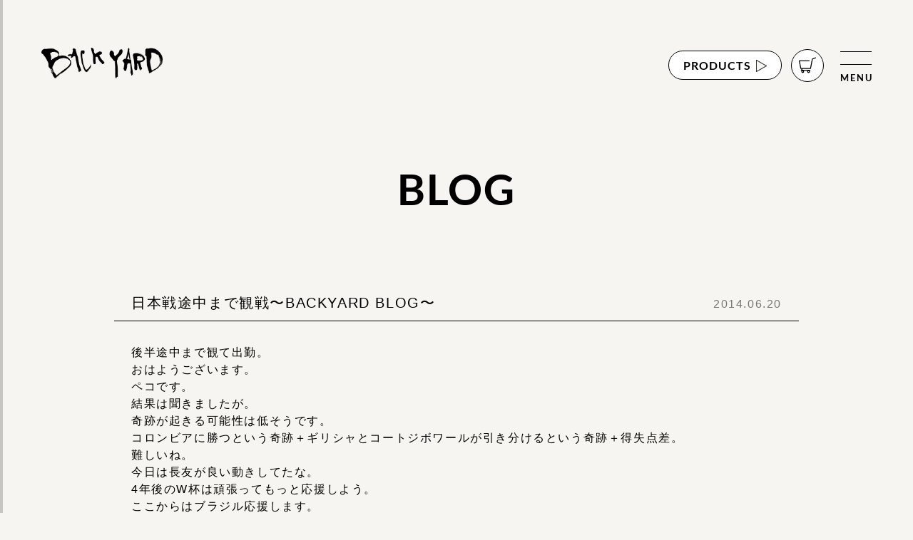

--- FILE ---
content_type: text/html; charset=UTF-8
request_url: https://www.back-yard.asia/archives/9177
body_size: 45010
content:

<!DOCTYPE html>
<html lang="ja">

<head>
	<meta charset="UTF-8">
	<meta name="viewport" content="width=device-width, initial-scale=1.0">

	<link rel="preload" as="font" href="https://www.back-yard.asia/wp-content/themes/BY_2022/fonts/Lato-Regular.woff2" crossorigin>
	<link rel="preload" as="font" href="https://www.back-yard.asia/wp-content/themes/BY_2022/fonts/Lato-Bold.woff2" crossorigin>

	
		<!-- All in One SEO 4.2.2 -->
		<title>日本戦途中まで観戦〜BACKYARD BLOG〜 - BACKYARD</title>
		<meta name="description" content="後半途中まで観て出勤。 おはようございます。 ペコです。 結果は聞きましたが。 奇跡が起きる可能性は低そうです" />
		<meta name="robots" content="max-image-preview:large" />
		<link rel="canonical" href="https://www.back-yard.asia/archives/9177" />

		<!-- Global site tag (gtag.js) - Google Analytics -->
<script async src="https://www.googletagmanager.com/gtag/js?id=G-YZK27B37XD"></script>
<script>
  window.dataLayer = window.dataLayer || [];
  function gtag(){dataLayer.push(arguments);}
  gtag('js', new Date());

  gtag('config', 'G-YZK27B37XD');
</script>
		<meta property="og:locale" content="ja_JP" />
		<meta property="og:site_name" content="BACKYARD -" />
		<meta property="og:type" content="article" />
		<meta property="og:title" content="日本戦途中まで観戦〜BACKYARD BLOG〜 - BACKYARD" />
		<meta property="og:description" content="後半途中まで観て出勤。 おはようございます。 ペコです。 結果は聞きましたが。 奇跡が起きる可能性は低そうです" />
		<meta property="og:url" content="https://www.back-yard.asia/archives/9177" />
		<meta property="article:published_time" content="2014-06-20T00:08:16+00:00" />
		<meta property="article:modified_time" content="2014-06-20T00:08:16+00:00" />
		<meta name="twitter:card" content="summary" />
		<meta name="twitter:title" content="日本戦途中まで観戦〜BACKYARD BLOG〜 - BACKYARD" />
		<meta name="twitter:description" content="後半途中まで観て出勤。 おはようございます。 ペコです。 結果は聞きましたが。 奇跡が起きる可能性は低そうです" />
		<script type="application/ld+json" class="aioseo-schema">
			{"@context":"https:\/\/schema.org","@graph":[{"@type":"WebSite","@id":"https:\/\/www.back-yard.asia\/#website","url":"https:\/\/www.back-yard.asia\/","name":"BACKYARD","inLanguage":"ja","publisher":{"@id":"https:\/\/www.back-yard.asia\/#organization"}},{"@type":"Organization","@id":"https:\/\/www.back-yard.asia\/#organization","name":"BACKYARD","url":"https:\/\/www.back-yard.asia\/","logo":{"@type":"ImageObject","@id":"https:\/\/www.back-yard.asia\/#organizationLogo","url":"https:\/\/last-ism.xsrv.jp\/backyard\/wp-content\/uploads\/2022\/04\/logo.png"},"image":{"@id":"https:\/\/www.back-yard.asia\/#organizationLogo"}},{"@type":"BreadcrumbList","@id":"https:\/\/www.back-yard.asia\/archives\/9177#breadcrumblist","itemListElement":[{"@type":"ListItem","@id":"https:\/\/www.back-yard.asia\/#listItem","position":1,"item":{"@type":"WebPage","@id":"https:\/\/www.back-yard.asia\/","name":"\u30db\u30fc\u30e0","description":"airstream\u3092\u6539\u9020\u3057\u305f\u79d8\u5bc6\u57fa\u5730\u306e\u69d8\u306a\u5e8a\u5c4b\u3067\u3059\u3002BACK YARD\u306f\u3001\u770c\u5185\u3067\u306f\u5c11\u306a\u3044\u7279\u6b8a\u30d8\u30a2\u3082\u3067\u304d\u308b\u304a\u5e97\u3067\u3059\u3002\u770c\u5185\u5916\u554f\u308f\u305a\u6ca2\u5c71\u306e\u65b9\u306b\u3054\u6765\u5e97\u9802\u3044\u3066\u3044\u307e\u3059\u3002","url":"https:\/\/www.back-yard.asia\/"}}]},{"@type":"Person","@id":"https:\/\/www.back-yard.asia\/archives\/author\/backyard-admin#author","url":"https:\/\/www.back-yard.asia\/archives\/author\/backyard-admin","name":"backyard-admin"},{"@type":"WebPage","@id":"https:\/\/www.back-yard.asia\/archives\/9177#webpage","url":"https:\/\/www.back-yard.asia\/archives\/9177","name":"\u65e5\u672c\u6226\u9014\u4e2d\u307e\u3067\u89b3\u6226\u301cBACKYARD BLOG\u301c - BACKYARD","description":"\u5f8c\u534a\u9014\u4e2d\u307e\u3067\u89b3\u3066\u51fa\u52e4\u3002 \u304a\u306f\u3088\u3046\u3054\u3056\u3044\u307e\u3059\u3002 \u30da\u30b3\u3067\u3059\u3002 \u7d50\u679c\u306f\u805e\u304d\u307e\u3057\u305f\u304c\u3002 \u5947\u8de1\u304c\u8d77\u304d\u308b\u53ef\u80fd\u6027\u306f\u4f4e\u305d\u3046\u3067\u3059","inLanguage":"ja","isPartOf":{"@id":"https:\/\/www.back-yard.asia\/#website"},"breadcrumb":{"@id":"https:\/\/www.back-yard.asia\/archives\/9177#breadcrumblist"},"author":"https:\/\/www.back-yard.asia\/archives\/author\/backyard-admin#author","creator":"https:\/\/www.back-yard.asia\/archives\/author\/backyard-admin#author","datePublished":"2014-06-20T00:08:16+09:00","dateModified":"2014-06-20T00:08:16+09:00"},{"@type":"BlogPosting","@id":"https:\/\/www.back-yard.asia\/archives\/9177#blogposting","name":"\u65e5\u672c\u6226\u9014\u4e2d\u307e\u3067\u89b3\u6226\u301cBACKYARD BLOG\u301c - BACKYARD","description":"\u5f8c\u534a\u9014\u4e2d\u307e\u3067\u89b3\u3066\u51fa\u52e4\u3002 \u304a\u306f\u3088\u3046\u3054\u3056\u3044\u307e\u3059\u3002 \u30da\u30b3\u3067\u3059\u3002 \u7d50\u679c\u306f\u805e\u304d\u307e\u3057\u305f\u304c\u3002 \u5947\u8de1\u304c\u8d77\u304d\u308b\u53ef\u80fd\u6027\u306f\u4f4e\u305d\u3046\u3067\u3059","inLanguage":"ja","headline":"\u65e5\u672c\u6226\u9014\u4e2d\u307e\u3067\u89b3\u6226\u301cBACKYARD BLOG\u301c","author":{"@id":"https:\/\/www.back-yard.asia\/archives\/author\/backyard-admin#author"},"publisher":{"@id":"https:\/\/www.back-yard.asia\/#organization"},"datePublished":"2014-06-20T00:08:16+09:00","dateModified":"2014-06-20T00:08:16+09:00","articleSection":"blog, BACKYARD, PEKO, \u30d0\u30c3\u30af\u30e4\u30fc\u30c9, \u30d8\u30a2\u30b5\u30ed\u30f3, \u30da\u30b3, \u592a\u7530, \u7406\u5bb9\u5ba4, \u7f8e\u5bb9\u5ba4, \u7fa4\u99ac","mainEntityOfPage":{"@id":"https:\/\/www.back-yard.asia\/archives\/9177#webpage"},"isPartOf":{"@id":"https:\/\/www.back-yard.asia\/archives\/9177#webpage"},"image":{"@type":"ImageObject","@id":"https:\/\/www.back-yard.asia\/#articleImage","url":"https:\/\/last-ism.xsrv.jp\/backyard\/wp-content\/uploads\/2022\/04\/logo.png"}}]}
		</script>
		<!-- All in One SEO -->

<link rel='dns-prefetch' href='//s.w.org' />
<link rel="alternate" type="application/rss+xml" title="BACKYARD &raquo; 日本戦途中まで観戦〜BACKYARD BLOG〜 のコメントのフィード" href="https://www.back-yard.asia/archives/9177/feed" />
<script type="text/javascript">
window._wpemojiSettings = {"baseUrl":"https:\/\/s.w.org\/images\/core\/emoji\/14.0.0\/72x72\/","ext":".png","svgUrl":"https:\/\/s.w.org\/images\/core\/emoji\/14.0.0\/svg\/","svgExt":".svg","source":{"concatemoji":"https:\/\/www.back-yard.asia\/wp-includes\/js\/wp-emoji-release.min.js?ver=6.0.11"}};
/*! This file is auto-generated */
!function(e,a,t){var n,r,o,i=a.createElement("canvas"),p=i.getContext&&i.getContext("2d");function s(e,t){var a=String.fromCharCode,e=(p.clearRect(0,0,i.width,i.height),p.fillText(a.apply(this,e),0,0),i.toDataURL());return p.clearRect(0,0,i.width,i.height),p.fillText(a.apply(this,t),0,0),e===i.toDataURL()}function c(e){var t=a.createElement("script");t.src=e,t.defer=t.type="text/javascript",a.getElementsByTagName("head")[0].appendChild(t)}for(o=Array("flag","emoji"),t.supports={everything:!0,everythingExceptFlag:!0},r=0;r<o.length;r++)t.supports[o[r]]=function(e){if(!p||!p.fillText)return!1;switch(p.textBaseline="top",p.font="600 32px Arial",e){case"flag":return s([127987,65039,8205,9895,65039],[127987,65039,8203,9895,65039])?!1:!s([55356,56826,55356,56819],[55356,56826,8203,55356,56819])&&!s([55356,57332,56128,56423,56128,56418,56128,56421,56128,56430,56128,56423,56128,56447],[55356,57332,8203,56128,56423,8203,56128,56418,8203,56128,56421,8203,56128,56430,8203,56128,56423,8203,56128,56447]);case"emoji":return!s([129777,127995,8205,129778,127999],[129777,127995,8203,129778,127999])}return!1}(o[r]),t.supports.everything=t.supports.everything&&t.supports[o[r]],"flag"!==o[r]&&(t.supports.everythingExceptFlag=t.supports.everythingExceptFlag&&t.supports[o[r]]);t.supports.everythingExceptFlag=t.supports.everythingExceptFlag&&!t.supports.flag,t.DOMReady=!1,t.readyCallback=function(){t.DOMReady=!0},t.supports.everything||(n=function(){t.readyCallback()},a.addEventListener?(a.addEventListener("DOMContentLoaded",n,!1),e.addEventListener("load",n,!1)):(e.attachEvent("onload",n),a.attachEvent("onreadystatechange",function(){"complete"===a.readyState&&t.readyCallback()})),(e=t.source||{}).concatemoji?c(e.concatemoji):e.wpemoji&&e.twemoji&&(c(e.twemoji),c(e.wpemoji)))}(window,document,window._wpemojiSettings);
</script>
<style type="text/css">
img.wp-smiley,
img.emoji {
	display: inline !important;
	border: none !important;
	box-shadow: none !important;
	height: 1em !important;
	width: 1em !important;
	margin: 0 0.07em !important;
	vertical-align: -0.1em !important;
	background: none !important;
	padding: 0 !important;
}
</style>
	<link rel='stylesheet' id='sbi_styles-css'  href='https://www.back-yard.asia/wp-content/plugins/instagram-feed/css/sbi-styles.min.css?ver=6.9.1' type='text/css' media='all' />
<link rel='stylesheet' id='wp-block-library-css'  href='https://www.back-yard.asia/wp-includes/css/dist/block-library/style.min.css?ver=6.0.11' type='text/css' media='all' />
<link rel='stylesheet' id='wc-blocks-vendors-style-css'  href='https://www.back-yard.asia/wp-content/plugins/woocommerce/packages/woocommerce-blocks/build/wc-blocks-vendors-style.css?ver=7.6.2' type='text/css' media='all' />
<link rel='stylesheet' id='wc-blocks-style-css'  href='https://www.back-yard.asia/wp-content/plugins/woocommerce/packages/woocommerce-blocks/build/wc-blocks-style.css?ver=7.6.2' type='text/css' media='all' />
<style id='global-styles-inline-css' type='text/css'>
body{--wp--preset--color--black: #000000;--wp--preset--color--cyan-bluish-gray: #abb8c3;--wp--preset--color--white: #ffffff;--wp--preset--color--pale-pink: #f78da7;--wp--preset--color--vivid-red: #cf2e2e;--wp--preset--color--luminous-vivid-orange: #ff6900;--wp--preset--color--luminous-vivid-amber: #fcb900;--wp--preset--color--light-green-cyan: #7bdcb5;--wp--preset--color--vivid-green-cyan: #00d084;--wp--preset--color--pale-cyan-blue: #8ed1fc;--wp--preset--color--vivid-cyan-blue: #0693e3;--wp--preset--color--vivid-purple: #9b51e0;--wp--preset--color--foreground: #000000;--wp--preset--color--background: #ffffff;--wp--preset--color--primary: #1a4548;--wp--preset--color--secondary: #ffe2c7;--wp--preset--color--tertiary: #F6F6F6;--wp--preset--gradient--vivid-cyan-blue-to-vivid-purple: linear-gradient(135deg,rgba(6,147,227,1) 0%,rgb(155,81,224) 100%);--wp--preset--gradient--light-green-cyan-to-vivid-green-cyan: linear-gradient(135deg,rgb(122,220,180) 0%,rgb(0,208,130) 100%);--wp--preset--gradient--luminous-vivid-amber-to-luminous-vivid-orange: linear-gradient(135deg,rgba(252,185,0,1) 0%,rgba(255,105,0,1) 100%);--wp--preset--gradient--luminous-vivid-orange-to-vivid-red: linear-gradient(135deg,rgba(255,105,0,1) 0%,rgb(207,46,46) 100%);--wp--preset--gradient--very-light-gray-to-cyan-bluish-gray: linear-gradient(135deg,rgb(238,238,238) 0%,rgb(169,184,195) 100%);--wp--preset--gradient--cool-to-warm-spectrum: linear-gradient(135deg,rgb(74,234,220) 0%,rgb(151,120,209) 20%,rgb(207,42,186) 40%,rgb(238,44,130) 60%,rgb(251,105,98) 80%,rgb(254,248,76) 100%);--wp--preset--gradient--blush-light-purple: linear-gradient(135deg,rgb(255,206,236) 0%,rgb(152,150,240) 100%);--wp--preset--gradient--blush-bordeaux: linear-gradient(135deg,rgb(254,205,165) 0%,rgb(254,45,45) 50%,rgb(107,0,62) 100%);--wp--preset--gradient--luminous-dusk: linear-gradient(135deg,rgb(255,203,112) 0%,rgb(199,81,192) 50%,rgb(65,88,208) 100%);--wp--preset--gradient--pale-ocean: linear-gradient(135deg,rgb(255,245,203) 0%,rgb(182,227,212) 50%,rgb(51,167,181) 100%);--wp--preset--gradient--electric-grass: linear-gradient(135deg,rgb(202,248,128) 0%,rgb(113,206,126) 100%);--wp--preset--gradient--midnight: linear-gradient(135deg,rgb(2,3,129) 0%,rgb(40,116,252) 100%);--wp--preset--gradient--vertical-secondary-to-tertiary: linear-gradient(to bottom,var(--wp--preset--color--secondary) 0%,var(--wp--preset--color--tertiary) 100%);--wp--preset--gradient--vertical-secondary-to-background: linear-gradient(to bottom,var(--wp--preset--color--secondary) 0%,var(--wp--preset--color--background) 100%);--wp--preset--gradient--vertical-tertiary-to-background: linear-gradient(to bottom,var(--wp--preset--color--tertiary) 0%,var(--wp--preset--color--background) 100%);--wp--preset--gradient--diagonal-primary-to-foreground: linear-gradient(to bottom right,var(--wp--preset--color--primary) 0%,var(--wp--preset--color--foreground) 100%);--wp--preset--gradient--diagonal-secondary-to-background: linear-gradient(to bottom right,var(--wp--preset--color--secondary) 50%,var(--wp--preset--color--background) 50%);--wp--preset--gradient--diagonal-background-to-secondary: linear-gradient(to bottom right,var(--wp--preset--color--background) 50%,var(--wp--preset--color--secondary) 50%);--wp--preset--gradient--diagonal-tertiary-to-background: linear-gradient(to bottom right,var(--wp--preset--color--tertiary) 50%,var(--wp--preset--color--background) 50%);--wp--preset--gradient--diagonal-background-to-tertiary: linear-gradient(to bottom right,var(--wp--preset--color--background) 50%,var(--wp--preset--color--tertiary) 50%);--wp--preset--duotone--dark-grayscale: url('#wp-duotone-dark-grayscale');--wp--preset--duotone--grayscale: url('#wp-duotone-grayscale');--wp--preset--duotone--purple-yellow: url('#wp-duotone-purple-yellow');--wp--preset--duotone--blue-red: url('#wp-duotone-blue-red');--wp--preset--duotone--midnight: url('#wp-duotone-midnight');--wp--preset--duotone--magenta-yellow: url('#wp-duotone-magenta-yellow');--wp--preset--duotone--purple-green: url('#wp-duotone-purple-green');--wp--preset--duotone--blue-orange: url('#wp-duotone-blue-orange');--wp--preset--duotone--foreground-and-background: url('#wp-duotone-foreground-and-background');--wp--preset--duotone--foreground-and-secondary: url('#wp-duotone-foreground-and-secondary');--wp--preset--duotone--foreground-and-tertiary: url('#wp-duotone-foreground-and-tertiary');--wp--preset--duotone--primary-and-background: url('#wp-duotone-primary-and-background');--wp--preset--duotone--primary-and-secondary: url('#wp-duotone-primary-and-secondary');--wp--preset--duotone--primary-and-tertiary: url('#wp-duotone-primary-and-tertiary');--wp--preset--font-size--small: 1rem;--wp--preset--font-size--medium: 1.125rem;--wp--preset--font-size--large: 1.75rem;--wp--preset--font-size--x-large: clamp(1.75rem, 3vw, 2.25rem);--wp--preset--font-family--system-font: -apple-system,BlinkMacSystemFont,"Segoe UI",Roboto,Oxygen-Sans,Ubuntu,Cantarell,"Helvetica Neue",sans-serif;--wp--preset--font-family--source-serif-pro: "Source Serif Pro", serif;--wp--custom--spacing--small: max(1.25rem, 5vw);--wp--custom--spacing--medium: clamp(2rem, 8vw, calc(4 * var(--wp--style--block-gap)));--wp--custom--spacing--large: clamp(4rem, 10vw, 8rem);--wp--custom--spacing--outer: var(--wp--custom--spacing--small, 1.25rem);--wp--custom--typography--font-size--huge: clamp(2.25rem, 4vw, 2.75rem);--wp--custom--typography--font-size--gigantic: clamp(2.75rem, 6vw, 3.25rem);--wp--custom--typography--font-size--colossal: clamp(3.25rem, 8vw, 6.25rem);--wp--custom--typography--line-height--tiny: 1.15;--wp--custom--typography--line-height--small: 1.2;--wp--custom--typography--line-height--medium: 1.4;--wp--custom--typography--line-height--normal: 1.6;}body { margin: 0; }body{background-color: var(--wp--preset--color--background);color: var(--wp--preset--color--foreground);font-family: var(--wp--preset--font-family--system-font);font-size: var(--wp--preset--font-size--medium);line-height: var(--wp--custom--typography--line-height--normal);--wp--style--block-gap: 1.5rem;}.wp-site-blocks > .alignleft { float: left; margin-right: 2em; }.wp-site-blocks > .alignright { float: right; margin-left: 2em; }.wp-site-blocks > .aligncenter { justify-content: center; margin-left: auto; margin-right: auto; }.wp-site-blocks > * { margin-block-start: 0; margin-block-end: 0; }.wp-site-blocks > * + * { margin-block-start: var( --wp--style--block-gap ); }h1{font-family: var(--wp--preset--font-family--source-serif-pro);font-size: var(--wp--custom--typography--font-size--colossal);font-weight: 300;line-height: var(--wp--custom--typography--line-height--tiny);}h2{font-family: var(--wp--preset--font-family--source-serif-pro);font-size: var(--wp--custom--typography--font-size--gigantic);font-weight: 300;line-height: var(--wp--custom--typography--line-height--small);}h3{font-family: var(--wp--preset--font-family--source-serif-pro);font-size: var(--wp--custom--typography--font-size--huge);font-weight: 300;line-height: var(--wp--custom--typography--line-height--tiny);}h4{font-family: var(--wp--preset--font-family--source-serif-pro);font-size: var(--wp--preset--font-size--x-large);font-weight: 300;line-height: var(--wp--custom--typography--line-height--tiny);}h5{font-family: var(--wp--preset--font-family--system-font);font-size: var(--wp--preset--font-size--medium);font-weight: 700;line-height: var(--wp--custom--typography--line-height--normal);text-transform: uppercase;}h6{font-family: var(--wp--preset--font-family--system-font);font-size: var(--wp--preset--font-size--medium);font-weight: 400;line-height: var(--wp--custom--typography--line-height--normal);text-transform: uppercase;}a{color: var(--wp--preset--color--foreground);}.wp-block-button__link{background-color: var(--wp--preset--color--primary);border-radius: 0;color: var(--wp--preset--color--background);font-size: var(--wp--preset--font-size--medium);}.wp-block-post-title{font-family: var(--wp--preset--font-family--source-serif-pro);font-size: var(--wp--custom--typography--font-size--gigantic);font-weight: 300;line-height: var(--wp--custom--typography--line-height--tiny);}.wp-block-post-comments{padding-top: var(--wp--custom--spacing--small);}.wp-block-pullquote{border-width: 1px 0;}.wp-block-query-title{font-family: var(--wp--preset--font-family--source-serif-pro);font-size: var(--wp--custom--typography--font-size--gigantic);font-weight: 300;line-height: var(--wp--custom--typography--line-height--small);}.wp-block-quote{border-width: 1px;}.wp-block-site-title{font-family: var(--wp--preset--font-family--system-font);font-size: var(--wp--preset--font-size--medium);font-weight: normal;line-height: var(--wp--custom--typography--line-height--normal);}.has-black-color{color: var(--wp--preset--color--black) !important;}.has-cyan-bluish-gray-color{color: var(--wp--preset--color--cyan-bluish-gray) !important;}.has-white-color{color: var(--wp--preset--color--white) !important;}.has-pale-pink-color{color: var(--wp--preset--color--pale-pink) !important;}.has-vivid-red-color{color: var(--wp--preset--color--vivid-red) !important;}.has-luminous-vivid-orange-color{color: var(--wp--preset--color--luminous-vivid-orange) !important;}.has-luminous-vivid-amber-color{color: var(--wp--preset--color--luminous-vivid-amber) !important;}.has-light-green-cyan-color{color: var(--wp--preset--color--light-green-cyan) !important;}.has-vivid-green-cyan-color{color: var(--wp--preset--color--vivid-green-cyan) !important;}.has-pale-cyan-blue-color{color: var(--wp--preset--color--pale-cyan-blue) !important;}.has-vivid-cyan-blue-color{color: var(--wp--preset--color--vivid-cyan-blue) !important;}.has-vivid-purple-color{color: var(--wp--preset--color--vivid-purple) !important;}.has-foreground-color{color: var(--wp--preset--color--foreground) !important;}.has-background-color{color: var(--wp--preset--color--background) !important;}.has-primary-color{color: var(--wp--preset--color--primary) !important;}.has-secondary-color{color: var(--wp--preset--color--secondary) !important;}.has-tertiary-color{color: var(--wp--preset--color--tertiary) !important;}.has-black-background-color{background-color: var(--wp--preset--color--black) !important;}.has-cyan-bluish-gray-background-color{background-color: var(--wp--preset--color--cyan-bluish-gray) !important;}.has-white-background-color{background-color: var(--wp--preset--color--white) !important;}.has-pale-pink-background-color{background-color: var(--wp--preset--color--pale-pink) !important;}.has-vivid-red-background-color{background-color: var(--wp--preset--color--vivid-red) !important;}.has-luminous-vivid-orange-background-color{background-color: var(--wp--preset--color--luminous-vivid-orange) !important;}.has-luminous-vivid-amber-background-color{background-color: var(--wp--preset--color--luminous-vivid-amber) !important;}.has-light-green-cyan-background-color{background-color: var(--wp--preset--color--light-green-cyan) !important;}.has-vivid-green-cyan-background-color{background-color: var(--wp--preset--color--vivid-green-cyan) !important;}.has-pale-cyan-blue-background-color{background-color: var(--wp--preset--color--pale-cyan-blue) !important;}.has-vivid-cyan-blue-background-color{background-color: var(--wp--preset--color--vivid-cyan-blue) !important;}.has-vivid-purple-background-color{background-color: var(--wp--preset--color--vivid-purple) !important;}.has-foreground-background-color{background-color: var(--wp--preset--color--foreground) !important;}.has-background-background-color{background-color: var(--wp--preset--color--background) !important;}.has-primary-background-color{background-color: var(--wp--preset--color--primary) !important;}.has-secondary-background-color{background-color: var(--wp--preset--color--secondary) !important;}.has-tertiary-background-color{background-color: var(--wp--preset--color--tertiary) !important;}.has-black-border-color{border-color: var(--wp--preset--color--black) !important;}.has-cyan-bluish-gray-border-color{border-color: var(--wp--preset--color--cyan-bluish-gray) !important;}.has-white-border-color{border-color: var(--wp--preset--color--white) !important;}.has-pale-pink-border-color{border-color: var(--wp--preset--color--pale-pink) !important;}.has-vivid-red-border-color{border-color: var(--wp--preset--color--vivid-red) !important;}.has-luminous-vivid-orange-border-color{border-color: var(--wp--preset--color--luminous-vivid-orange) !important;}.has-luminous-vivid-amber-border-color{border-color: var(--wp--preset--color--luminous-vivid-amber) !important;}.has-light-green-cyan-border-color{border-color: var(--wp--preset--color--light-green-cyan) !important;}.has-vivid-green-cyan-border-color{border-color: var(--wp--preset--color--vivid-green-cyan) !important;}.has-pale-cyan-blue-border-color{border-color: var(--wp--preset--color--pale-cyan-blue) !important;}.has-vivid-cyan-blue-border-color{border-color: var(--wp--preset--color--vivid-cyan-blue) !important;}.has-vivid-purple-border-color{border-color: var(--wp--preset--color--vivid-purple) !important;}.has-foreground-border-color{border-color: var(--wp--preset--color--foreground) !important;}.has-background-border-color{border-color: var(--wp--preset--color--background) !important;}.has-primary-border-color{border-color: var(--wp--preset--color--primary) !important;}.has-secondary-border-color{border-color: var(--wp--preset--color--secondary) !important;}.has-tertiary-border-color{border-color: var(--wp--preset--color--tertiary) !important;}.has-vivid-cyan-blue-to-vivid-purple-gradient-background{background: var(--wp--preset--gradient--vivid-cyan-blue-to-vivid-purple) !important;}.has-light-green-cyan-to-vivid-green-cyan-gradient-background{background: var(--wp--preset--gradient--light-green-cyan-to-vivid-green-cyan) !important;}.has-luminous-vivid-amber-to-luminous-vivid-orange-gradient-background{background: var(--wp--preset--gradient--luminous-vivid-amber-to-luminous-vivid-orange) !important;}.has-luminous-vivid-orange-to-vivid-red-gradient-background{background: var(--wp--preset--gradient--luminous-vivid-orange-to-vivid-red) !important;}.has-very-light-gray-to-cyan-bluish-gray-gradient-background{background: var(--wp--preset--gradient--very-light-gray-to-cyan-bluish-gray) !important;}.has-cool-to-warm-spectrum-gradient-background{background: var(--wp--preset--gradient--cool-to-warm-spectrum) !important;}.has-blush-light-purple-gradient-background{background: var(--wp--preset--gradient--blush-light-purple) !important;}.has-blush-bordeaux-gradient-background{background: var(--wp--preset--gradient--blush-bordeaux) !important;}.has-luminous-dusk-gradient-background{background: var(--wp--preset--gradient--luminous-dusk) !important;}.has-pale-ocean-gradient-background{background: var(--wp--preset--gradient--pale-ocean) !important;}.has-electric-grass-gradient-background{background: var(--wp--preset--gradient--electric-grass) !important;}.has-midnight-gradient-background{background: var(--wp--preset--gradient--midnight) !important;}.has-vertical-secondary-to-tertiary-gradient-background{background: var(--wp--preset--gradient--vertical-secondary-to-tertiary) !important;}.has-vertical-secondary-to-background-gradient-background{background: var(--wp--preset--gradient--vertical-secondary-to-background) !important;}.has-vertical-tertiary-to-background-gradient-background{background: var(--wp--preset--gradient--vertical-tertiary-to-background) !important;}.has-diagonal-primary-to-foreground-gradient-background{background: var(--wp--preset--gradient--diagonal-primary-to-foreground) !important;}.has-diagonal-secondary-to-background-gradient-background{background: var(--wp--preset--gradient--diagonal-secondary-to-background) !important;}.has-diagonal-background-to-secondary-gradient-background{background: var(--wp--preset--gradient--diagonal-background-to-secondary) !important;}.has-diagonal-tertiary-to-background-gradient-background{background: var(--wp--preset--gradient--diagonal-tertiary-to-background) !important;}.has-diagonal-background-to-tertiary-gradient-background{background: var(--wp--preset--gradient--diagonal-background-to-tertiary) !important;}.has-small-font-size{font-size: var(--wp--preset--font-size--small) !important;}.has-medium-font-size{font-size: var(--wp--preset--font-size--medium) !important;}.has-large-font-size{font-size: var(--wp--preset--font-size--large) !important;}.has-x-large-font-size{font-size: var(--wp--preset--font-size--x-large) !important;}.has-system-font-font-family{font-family: var(--wp--preset--font-family--system-font) !important;}.has-source-serif-pro-font-family{font-family: var(--wp--preset--font-family--source-serif-pro) !important;}
</style>
<link rel='stylesheet' id='contact-form-7-css'  href='https://www.back-yard.asia/wp-content/plugins/contact-form-7/includes/css/styles.css?ver=5.6' type='text/css' media='all' />
<link rel='stylesheet' id='woocommerce-layout-css'  href='https://www.back-yard.asia/wp-content/plugins/woocommerce/assets/css/woocommerce-layout.css?ver=6.6.1' type='text/css' media='all' />
<link rel='stylesheet' id='woocommerce-smallscreen-css'  href='https://www.back-yard.asia/wp-content/plugins/woocommerce/assets/css/woocommerce-smallscreen.css?ver=6.6.1' type='text/css' media='only screen and (max-width: 768px)' />
<link rel='stylesheet' id='woocommerce-general-css'  href='https://www.back-yard.asia/wp-content/plugins/woocommerce/assets/css/woocommerce.css?ver=6.6.1' type='text/css' media='all' />
<style id='woocommerce-inline-inline-css' type='text/css'>
.woocommerce form .form-row .required { visibility: visible; }
</style>
<link rel='stylesheet' id='dashicons-css'  href='https://www.back-yard.asia/wp-includes/css/dashicons.min.css?ver=6.0.11' type='text/css' media='all' />
<link rel='stylesheet' id='xo-event-calendar-css'  href='https://www.back-yard.asia/wp-content/plugins/xo-event-calendar/css/xo-event-calendar.css?ver=2.3.7' type='text/css' media='all' />
<link rel='stylesheet' id='wc-gateway-linepay-smart-payment-buttons-css'  href='https://www.back-yard.asia/wp-content/plugins/woocommerce-for-japan/assets/css/linepay_button.css?ver=6.0.11' type='text/css' media='all' />
<link rel='stylesheet' id='slick-style-css'  href='https://www.back-yard.asia/wp-content/themes/BY_2022/css/slick.css?ver=6.0.11' type='text/css' media='all' />
<link rel='stylesheet' id='style-css'  href='https://www.back-yard.asia/wp-content/themes/BY_2022/style.css?ver=6.0.11' type='text/css' media='all' />
<script type='text/javascript' src='https://www.back-yard.asia/wp-includes/js/jquery/jquery.min.js?ver=3.6.0' id='jquery-core-js'></script>
<script type='text/javascript' src='https://www.back-yard.asia/wp-includes/js/jquery/jquery-migrate.min.js?ver=3.3.2' id='jquery-migrate-js'></script>
<script type='text/javascript' id='xo-event-calendar-ajax-js-extra'>
/* <![CDATA[ */
var xo_event_calendar_object = {"ajax_url":"https:\/\/www.back-yard.asia\/wp-admin\/admin-ajax.php","action":"xo_event_calendar_month"};
/* ]]> */
</script>
<script type='text/javascript' src='https://www.back-yard.asia/wp-content/plugins/xo-event-calendar/js/ajax.js?ver=2.3.7' id='xo-event-calendar-ajax-js'></script>
<script type='text/javascript' src='https://www.back-yard.asia/wp-content/themes/BY_2022/js/script.js?ver=6.0.11' id='script-js'></script>
<link rel="https://api.w.org/" href="https://www.back-yard.asia/wp-json/" /><link rel="alternate" type="application/json" href="https://www.back-yard.asia/wp-json/wp/v2/posts/9177" /><link rel="EditURI" type="application/rsd+xml" title="RSD" href="https://www.back-yard.asia/xmlrpc.php?rsd" />
<link rel="wlwmanifest" type="application/wlwmanifest+xml" href="https://www.back-yard.asia/wp-includes/wlwmanifest.xml" /> 
<meta name="generator" content="WordPress 6.0.11" />
<meta name="generator" content="WooCommerce 6.6.1" />
<link rel='shortlink' href='https://www.back-yard.asia/?p=9177' />
<link rel="alternate" type="application/json+oembed" href="https://www.back-yard.asia/wp-json/oembed/1.0/embed?url=https%3A%2F%2Fwww.back-yard.asia%2Farchives%2F9177" />
<link rel="alternate" type="text/xml+oembed" href="https://www.back-yard.asia/wp-json/oembed/1.0/embed?url=https%3A%2F%2Fwww.back-yard.asia%2Farchives%2F9177&#038;format=xml" />
	<noscript><style>.woocommerce-product-gallery{ opacity: 1 !important; }</style></noscript>
	<link rel="icon" href="https://www.back-yard.asia/wp-content/uploads/2022/06/cropped-icon-32x32.jpg" sizes="32x32" />
<link rel="icon" href="https://www.back-yard.asia/wp-content/uploads/2022/06/cropped-icon-192x192.jpg" sizes="192x192" />
<link rel="apple-touch-icon" href="https://www.back-yard.asia/wp-content/uploads/2022/06/cropped-icon-180x180.jpg" />
<meta name="msapplication-TileImage" content="https://www.back-yard.asia/wp-content/uploads/2022/06/cropped-icon-270x270.jpg" />
</head>

<body class="post-template-default single single-post postid-9177 single-format-standard theme-BY_2022 woocommerce-no-js">
	<div id="wrapper">
		<header>
							<h1 class="site_title">
					<a href="https://www.back-yard.asia/"><img src="https://www.back-yard.asia/wp-content/uploads/2022/04/logo.png" width="" height="" alt="BACKYARD" /></a>
				</h1>
						<div class="top_header">
				<div class="header_nav">
					<div class="shop-btn pc">
						<a href="https://www.back-yard.asia/products-list">PRODUCTS<span class="btn-triangle"><img src="https://www.back-yard.asia/wp-content/themes/BY_2022/img/triangle.png" width="" height="" alt="矢印"></span></a>
					</div>
					<div class="cart-btn">
						<a class="footer-sns-list" href="https://www.back-yard.asia/cart">
							<span><svg xmlns="http://www.w3.org/2000/svg" viewBox="0 0 35.91 32.83">
									<title>カート</title>
									<path d="M35.85,.62c-.18-.49-.73-.74-1.22-.56l-6.67,2.49c-.31,.11-.53,.38-.6,.7l-3.77,19.23H4.9L2.1,8.31H21.69c.52,0,.95-.42,.95-.95s-.42-.95-.95-.95H.95c-.28,0-.55,.13-.73,.35-.18,.22-.25,.51-.2,.78L3.19,23.61c.09,.44,.48,.76,.93,.76h1.59l-1.5,2.34c-.19,.29-.2,.66-.03,.96,.17,.3,.48,.49,.83,.49h.77c-.39,.49-.63,1.12-.63,1.79,0,1.59,1.29,2.87,2.87,2.87s2.87-1.29,2.87-2.87c0-.68-.24-1.3-.63-1.79h7.84c-.39,.49-.63,1.12-.63,1.79,0,1.59,1.29,2.87,2.87,2.87s2.87-1.29,2.87-2.87c0-.68-.24-1.3-.63-1.79h.77c.52,0,.95-.42,.95-.95s-.42-.95-.95-.95H6.74l1.22-1.9H24.38c.45,0,.84-.32,.93-.76l3.81-19.47,6.17-2.3c.49-.18,.74-.73,.56-1.22ZM8.02,30.94c-.54,0-.98-.44-.98-.98s.44-.98,.98-.98,.98,.44,.98,.98-.44,.98-.98,.98Zm12.33,0c-.54,0-.98-.44-.98-.98s.44-.98,.98-.98,.98,.44,.98,.98-.44,.98-.98,.98Z" />
								</svg></span>
						</a>
					</div>
					<div class="navBtn">
						<button class="navBtn-content">
							<span class="navBtn-toggle"></span>
							<p class="navBtn-text">MENU</p>
						</button>
					</div>
					<div class="sp-menu">
						<div class="menu-inner">
							<div class="menu-header">

							</div>
							<nav class="sp-menu-container">
								<ul id="sp-global" class="menu">
									<li class="menu-item"><a href="https://www.back-yard.asia/">HOME</a></li>
									<li class="menu-item"><a href="https://www.back-yard.asia/concept">CONCEPT</a></li>
									<li class="menu-item"><a href="https://www.back-yard.asia/menu">MENU</a></li>
									<li class="menu-item"><a href="https://www.back-yard.asia/products-list">PRODUCTS</a></li>
									<li class="menu-item"><a href="https://www.back-yard.asia/blog">BLOG</a></li>
									<li class="menu-item"><a href="https://www.back-yard.asia/contact">CONTACT</a></li>
								</ul>
								<div class="menu-reserv">
									<p class="menu-item">RESERVATION</p>
									<ul class="menu-tel">
										<li class="sp-menu-tel"><a href="tel:0276-49-6530"><img src="https://www.back-yard.asia/wp-content/themes/BY_2022/img/tel.svg" width="34" height="26"></a></li>
										<li class="pc-menu-tel">
											<p>0276-49-6530</p>
										</li>
										<li><a href="http://line.naver.jp/ti/p/%40backyardpeko" target="blank"><img src="https://www.back-yard.asia/wp-content/themes/BY_2022/img/line.svg" width="31" height="30"></a></li>
										<li><a href="https://www.instagram.com/backyard_official/" target="blank"><img src="https://www.back-yard.asia/wp-content/themes/BY_2022/img/instagram.svg" width="27" height="27"></a></li>
									</ul>
								</div>
								<div class="sp-menu-bottom">
									<p class="menu-logo"><img src="https://www.back-yard.asia/wp-content/themes/BY_2022/img/logo.svg" width="" height="" alt="BACKYARD"></p>
									<p class="sp-menu-address">〒370-0536<br>群馬県邑楽郡大泉町古氷495-2<br>
										TEL. 0276-49-6530</p>
								</div>
								<!-- <p class="policy"><a href="https://www.back-yard.asia/privacy-policy">プライバシーポリシー</a> | <a href="https://www.back-yard.asia/commerce">特定商取引法に基づく表記</a></p> -->
								<div class="sp-menu-sns">
									<a href="http://line.naver.jp/ti/p/%40backyardpeko" target="blank"><img src="https://www.back-yard.asia/wp-content/themes/BY_2022/img/line.svg" width="28" height="30"></a>
									<a href="https://www.instagram.com/backyard_official/" target="blank"><img src="https://www.back-yard.asia/wp-content/themes/BY_2022/img/instagram.svg" width="27" height="30"></a>
									<a href="https://www.facebook.com/BACKYARD.HAIR.OTA/" target="blank"><img src="https://www.back-yard.asia/wp-content/themes/BY_2022/img/facebook.svg" width="25" height="28"></a>
									<a href="https://twitter.com/__back__yard__" target="blank"><img src="https://www.back-yard.asia/wp-content/themes/BY_2022/img/twitter.svg" width="28" height="28"></a>
								</div>
								<div class="copyright pc">
									<p>© 2022 BACKYARD</p>
								</div>
							</nav>
						</div>
					</div>
				</div><!-- .header_nav -->
			</div><!-- .top_header -->
		</header>

		<div class="contents">
			<main>
<div id="template-single">
	<div class="entry-header">
		<h2 class="sec-heading page-heading">blog</h2>
	</div><!-- .entry-header -->
	<div class="page-inner content-inner">
		<div class="entry-content co-hidden">
			<div class="single-post-ttl">
				<h3 class="single-ttl">日本戦途中まで観戦〜BACKYARD BLOG〜</h3>
				<p class="single-date">2014.06.20</p>
			</div>

			<div class="entry-content-inner">
				<p>後半途中まで観て出勤。<br />
おはようございます。<br />
ペコです。<br />
結果は聞きましたが。<br />
奇跡が起きる可能性は低そうです。<br />
コロンビアに勝つという奇跡＋ギリシャとコートジボワールが引き分けるという奇跡＋得失点差。<br />
難しいね。<br />
今日は長友が良い動きしてたな。<br />
4年後のW杯は頑張ってもっと応援しよう。<br />
ここからはブラジル応援します。<br />
隣町が盛り上がってるんで。<br />
一緒に応援したい！！<br />
でも今年のオランダとドイツは強い。<br />
そして番狂わせが多い。<br />
どこが優勝するのか。。。<br />
<span style="font-size: x-large; color: #ff0000;"><strong>PEACE!!!!!!!!!!!</strong></span><br />
&nbsp;<br />
&nbsp;</p>
			</div><!-- .entry-content-inner -->

		</div><!-- .entry-content -->
		<div class="read-back">
			<a href="https://www.back-yard.asia/blog"><img src="https://www.back-yard.asia/wp-content/themes/BY_2022/img/back.svg" width="" height="" alt="矢印"> 一覧を見る</a>
		</div>

	</div><!-- .page-inner -->
</div><!-- .template-single -->

</main>

<footer class="footer">
	<div class="footer-inner">
		<div class="footer-inner-left">
			<div class="footer-logo"><img src="https://www.back-yard.asia/wp-content/themes/BY_2022/img/logo.svg" width="" height="" alt="BACKYARD"></div>
			<p class="footer-address">〒370-0536<br>群馬県邑楽郡大泉町古氷495-2<br>Tel. 0276-49-6530</p>
		</div>
		<div class="footer-inner-right">
			<div class="footer-menu">
				<div class="footer-sns">
					<a class="footer-sns-list" href="http://line.naver.jp/ti/p/%40backyardpeko" target="blank">
						<span><svg xmlns="http://www.w3.org/2000/svg" viewBox="0 0 26.8 25.54">
								<title>LINE</title>
								<path d="M11.21,21.61c.44,.09,1.03,.29,1.18,.66,.14,.34,.09,.87,.04,1.21l-.19,1.15c-.06,.34-.27,1.32,1.16,.72,1.43-.6,7.72-4.55,10.53-7.78,1.94-2.13,2.87-4.29,2.87-6.69C26.8,4.88,20.79,0,13.4,0S0,4.88,0,10.88c0,5.38,4.77,9.88,11.21,10.73Zm7.12-13.37l.07-.18h0l.18-.08h3.76c.14,0,.26,.12,.26,.26v.94c0,.15-.12,.26-.26,.26h-2.55v.99h2.55c.14,0,.26,.12,.26,.26v.94c0,.14-.12,.26-.26,.26h-2.55v.99h2.55c.14,0,.26,.12,.26,.26v.94c0,.14-.12,.26-.26,.26h-3.76l-.18-.07h0l-.07-.19v-5.84Zm-6.47,0c0-.14,.12-.26,.26-.26h1l.02,.02h.03l.02,.02h.01l.03,.03,.02,.02,.02,.02,2.68,3.61v-3.47c0-.14,.12-.26,.26-.26h.94c.15,0,.26,.12,.26,.26v5.84c0,.14-.12,.26-.26,.26h-1.01l-.02-.02h-.01l-.02-.02h-.02l-.07-.08-2.68-3.62v3.47c0,.14-.12,.26-.26,.26h-.94c-.14,0-.26-.12-.26-.26v-5.84Zm-2.38,0c0-.14,.12-.26,.26-.26h.94c.14,0,.26,.12,.26,.26v5.84c0,.14-.12,.26-.26,.26h-.94c-.15,0-.26-.12-.26-.26v-5.84Zm-5.08,0c0-.14,.12-.26,.26-.26h.94c.14,0,.26,.12,.26,.26v4.64h2.55c.14,0,.26,.12,.26,.26v.94c0,.14-.12,.26-.26,.26h-3.75l-.18-.07h0l-.07-.19v-5.84Z" />
							</svg></span>
					</a>
					<a class="footer-sns-list" href="https://www.instagram.com/backyard_official/" target="blank">
						<span><svg xmlns="http://www.w3.org/2000/svg" viewBox="0 0 25.6 25.6">
								<title>instagram</title>
								<path d="M25.52,7.52C25.31,2.88,22.73.29,18.08.08,16.71,0,16.27,0,12.8,0S8.89,0,7.52.08C2.87.29.29,2.87.08,7.52,0,8.89,0,9.32,0,12.8s0,3.91.08,5.27c.21,4.65,2.79,7.24,7.44,7.45,1.37.06,1.8.08,5.28.08s3.91,0,5.28-.08c4.64-.21,7.23-2.79,7.44-7.45.06-1.36.08-1.8.08-5.27S25.58,8.89,25.52,7.52ZM23.22,18c-.16,3.44-1.78,5.09-5.25,5.25-1.35.06-1.75.07-5.17.07s-3.82,0-5.17-.07C4.15,23.06,2.54,21.4,2.38,18c-.06-1.35-.07-1.76-.07-5.17s0-3.82.07-5.17c.16-3.45,1.78-5.09,5.25-5.25C9,2.32,9.38,2.31,12.8,2.31s3.82,0,5.17.07c3.47.16,5.09,1.8,5.25,5.25.06,1.35.07,1.75.07,5.17S23.28,16.62,23.22,18Z" />
								<path d="M12.8,6.23a6.57,6.57,0,1,0,6.57,6.57A6.57,6.57,0,0,0,12.8,6.23Zm0,10.83a4.27,4.27,0,1,1,4.27-4.26A4.27,4.27,0,0,1,12.8,17.06Z" />
								<path d="M19.63,4.43A1.54,1.54,0,1,0,21.17,6,1.54,1.54,0,0,0,19.63,4.43Z" />
							</svg></span>
					</a>
					<a class="footer-sns-list" href="https://www.facebook.com/BACKYARD.HAIR.OTA/" target="blank">
						<span><svg xmlns="http://www.w3.org/2000/svg" viewBox="0 0 15.34 29.54">
								<title>facebook</title>
								<path d="M4.53,6.94v3.87H0v5.25H4.53V29.54H10V16.06h4.52l.68-5.25H10V7.46c0-1.52.42-2.56,2.6-2.56h2.78V.21A35.31,35.31,0,0,0,11.29,0C7.28,0,4.53,2.45,4.53,6.94Z" />
							</svg></span>
					</a>
					<a class="footer-sns-list" href="https://twitter.com/__back__yard__" target="blank">
						<span><svg xmlns="http://www.w3.org/2000/svg" viewBox="0 0 25.86 21.01">
								<title>twitter</title>
								<path d="M25.82,2.53l0,0a10.77,10.77,0,0,1-2.4.73,6,6,0,0,1-.61.07,5.2,5.2,0,0,0,2-2.19,5.42,5.42,0,0,0,.32-.69l0,0s0,0,0,0a10.36,10.36,0,0,1-3.36,1.28A5.31,5.31,0,0,0,12.59,5.3a5.8,5.8,0,0,0,.12,1.11.38.38,0,0,1,0,.1A15,15,0,0,1,2.8,2.08c-.34-.35-.67-.71-1-1.1h0l0,0a5.23,5.23,0,0,0-.72,2.67A5.32,5.32,0,0,0,2.75,7.49a5.81,5.81,0,0,0,.65.56A5.37,5.37,0,0,1,1,7.39v.06a5.3,5.3,0,0,0,3.09,4.81,5.33,5.33,0,0,0,1.12.4,5.13,5.13,0,0,1-1.36.18A6.4,6.4,0,0,1,3,12.76l-.09,0h0A5.3,5.3,0,0,0,7,16.34a4.59,4.59,0,0,0,.83.1A10.6,10.6,0,0,1,1.26,18.7c-.34,0-.68,0-1-.06L0,18.6l0,0H0A15,15,0,0,0,8.13,21a14.53,14.53,0,0,0,12-5.87l0,0a11,11,0,0,0,.68-1c.05-.07.1-.14.14-.21.2-.32.38-.66.55-1,0-.09.09-.17.13-.25.2-.41.38-.83.55-1.25v0a15.14,15.14,0,0,0,1.06-5.47c0-.23,0-.46,0-.69a10.39,10.39,0,0,0,2.18-2.11c.17-.2.33-.4.48-.61Z" />
							</svg></span>
					</a>
				</div>
				<div class="footer-menu-list">
					<a href="https://www.back-yard.asia/privacy-policy">プライバシーポリシー</a> |
					<a href="https://www.back-yard.asia/commerce">特定商取引法に基づく表記</a>
				</div>
			</div>
		</div>
	</div>
	<div class="copyright">
		<p>&copy; 2022 BACKYARD</p>
	</div>
</footer>
<div class="pagetop">
	<div class="arrow-up">
		<a href="#"><img src="https://www.back-yard.asia/wp-content/themes/BY_2022/img/page-top.png" width="" height="" alt="page top"></a>
	</div>
</div><!-- #contents -->
</div><!-- #wrapper -->
</div>

<!-- <div class="all_scroll_progress" style="height: 100%;"></div> -->
<div class="progress-bar"></div>

<!-- Instagram Feed JS -->
<script type="text/javascript">
var sbiajaxurl = "https://www.back-yard.asia/wp-admin/admin-ajax.php";
</script>
	<script type="text/javascript">
		(function () {
			var c = document.body.className;
			c = c.replace(/woocommerce-no-js/, 'woocommerce-js');
			document.body.className = c;
		})();
	</script>
	<script type='text/javascript' src='https://www.back-yard.asia/wp-includes/js/dist/vendor/regenerator-runtime.min.js?ver=0.13.9' id='regenerator-runtime-js'></script>
<script type='text/javascript' src='https://www.back-yard.asia/wp-includes/js/dist/vendor/wp-polyfill.min.js?ver=3.15.0' id='wp-polyfill-js'></script>
<script type='text/javascript' id='contact-form-7-js-extra'>
/* <![CDATA[ */
var wpcf7 = {"api":{"root":"https:\/\/www.back-yard.asia\/wp-json\/","namespace":"contact-form-7\/v1"}};
/* ]]> */
</script>
<script type='text/javascript' src='https://www.back-yard.asia/wp-content/plugins/contact-form-7/includes/js/index.js?ver=5.6' id='contact-form-7-js'></script>
<script type='text/javascript' src='https://www.back-yard.asia/wp-content/plugins/woocommerce/assets/js/jquery-blockui/jquery.blockUI.min.js?ver=2.7.0-wc.6.6.1' id='jquery-blockui-js'></script>
<script type='text/javascript' src='https://www.back-yard.asia/wp-content/plugins/woocommerce/assets/js/js-cookie/js.cookie.min.js?ver=2.1.4-wc.6.6.1' id='js-cookie-js'></script>
<script type='text/javascript' id='woocommerce-js-extra'>
/* <![CDATA[ */
var woocommerce_params = {"ajax_url":"\/wp-admin\/admin-ajax.php","wc_ajax_url":"\/?wc-ajax=%%endpoint%%"};
/* ]]> */
</script>
<script type='text/javascript' src='https://www.back-yard.asia/wp-content/plugins/woocommerce/assets/js/frontend/woocommerce.min.js?ver=6.6.1' id='woocommerce-js'></script>
<script type='text/javascript' id='wc-cart-fragments-js-extra'>
/* <![CDATA[ */
var wc_cart_fragments_params = {"ajax_url":"\/wp-admin\/admin-ajax.php","wc_ajax_url":"\/?wc-ajax=%%endpoint%%","cart_hash_key":"wc_cart_hash_bde559bbc85b811824efb46b17e875a7","fragment_name":"wc_fragments_bde559bbc85b811824efb46b17e875a7","request_timeout":"5000"};
/* ]]> */
</script>
<script type='text/javascript' src='https://www.back-yard.asia/wp-content/plugins/woocommerce/assets/js/frontend/cart-fragments.min.js?ver=6.6.1' id='wc-cart-fragments-js'></script>
<script type='text/javascript' src='https://www.back-yard.asia/wp-content/themes/BY_2022/js/slick.min.js?ver=6.0.11' id='slick-js-js'></script>
<script type='text/javascript' src='https://www.back-yard.asia/wp-includes/js/imagesloaded.min.js?ver=4.1.4' id='imagesloaded-js'></script>
<script type='text/javascript' src='https://www.back-yard.asia/wp-content/themes/BY_2022/js/common.js?ver=6.0.11' id='common-script-js'></script>
</body>

</html>

--- FILE ---
content_type: text/css
request_url: https://www.back-yard.asia/wp-content/themes/BY_2022/style.css?ver=6.0.11
body_size: 41065
content:
@charset "UTF-8";
/*
Theme Name: BY_2022
Theme URI: 
Author: Lastism
Description: BY_2022
*/

/* ================= もくじ ====================
  - reset css
  - 共通パーツ
  - header
  - menu
  - フロントページ
  - 固定ページ
  - privacy policy
  - カテゴリー一覧
  - single
  - fotter
============================================= */

/* reset css
--------------------------------------------------------------------------------*/
/* http://meyerweb.com/eric/tools/css/reset/
   v2.0 | 20110126
   License: none (public domain)
*/
html, body, div, span, applet, object, iframe,
h1, h2, h3, h4, h5, h6, p, blockquote, pre,
a, abbr, acronym, address, big, cite, code,
del, dfn, em, img, ins, kbd, q, s, samp,
small, strike, strong, sub, sup, tt, var,
b, u, i, center,
dl, dt, dd, ol, ul, li,
fieldset, form, label, legend,
table, caption, tbody, tfoot, thead, tr, th, td,
article, aside, canvas, details, embed,
figure, figcaption, footer, header, hgroup,
menu, nav, output, ruby, section, summary,
time, mark, audio, video {
  margin: 0;
  padding: 0;
  border: 0;
  font-size: 100%;
  font: inherit;
  vertical-align: baseline;
}

/* HTML5 display-role reset for older browsers */
article, aside, details, figcaption, figure,
footer, header, hgroup, menu, nav, section {
  display: block;
}

ol, ul {
  list-style: none;
}

blockquote, q {
  quotes: none;
}

blockquote:before, blockquote:after,
q:before, q:after {
  content: '';
  content: none;
}

table {
  border-collapse: collapse;
  border-spacing: 0;
}

a {
  color: inherit;
}
/* 共通
--------------------------------------------------------------------------------*/
@font-face {
    src: url("./fonts/Lato-Regular.woff2") format("woff2"), url("./fonts/Lato-Regular.woff") format("woff");
    font-family: "Lato";
    font-style: normal;
    font-weight: 400;
    font-display: swap;
}
@font-face {
    src: url("./fonts/Lato-Bold.woff2") format("woff2"), url("./fonts/Lato-Bold.woff") format("woff");;
    font-family: "Lato";
    font-style: normal;
    font-weight: 700;
    font-display: swap;
}
body {
    font-family: "Helvetica Neue", Arial, "Hiragino Kaku Gothic ProN", "Hiragino Sans", Meiryo, sans-serif;
    color: #000;
    line-height: 1.5;
    letter-spacing: .1em;
    background: #F6F5F1;
}
*:focus {
    outline: none;
}
h2, h3 {
    font-weight: 700;
}
h4, h5 {
    font-weight: 500;
}
a {
    color: #000;
}
a:link, a:visited, a:hover, a:active {
    text-decoration: none;
}
*, ::before, ::after {
    background-repeat: no-repeat;
    -webkit-box-sizing: border-box;
    box-sizing: border-box;
}
button {
    outline: 0;
    cursor: pointer;
    -webkit-appearance: none;
    -moz-appearance: none;
    appearance: none;
}
@media screen and (min-width: 768px) {
    a[href^="tel:"] {
        pointer-events: none;
    }
}
/* アニメーション */
.fadein {
	opacity : 0.1;
	transform : translate(0, 50px);
	transition : all 700ms;
}
.fadein.scrollin {
	opacity : 1;
	transform : translate(0, 0);
}
@media screen and (min-width: 768px) {
    .pc { display: block; }
    .sp { display: none; }
}
@media screen and (max-width: 767px) {
    .pc { display: none; }
    .sp { display: block; }
}

/* header
--------------------------------------------------------------------------------*/
.top_header {
    position: fixed;
    width: 100%;
    height: 100%;
    z-index: 200;
    pointer-events: none;
}
.site_title {
    position: absolute;
    max-width: 170px;
    left: 3.6em;
    top: 4.2em;
    z-index: 200;
    pointer-events: all;
}
/* .home .site_title { display: none; } */
.site_title a:hover { opacity: 0.6; }
.site_title img {
    width: 100%;
}
@media screen and (max-width: 767px) {
    .site_title {
        max-width: 130px;
        left: 1.5em;
        top: 1.7em;
    }
}

/* menu
--------------------------------------------------------------------------------*/
.shop-btn {
    position: absolute;
    right: 11.5rem;
    top: 5rem;
    text-align: center;
    pointer-events: auto;
    font-family: "Lato", "Helvetica Neue", "Arial", "Meiryo", "Yu Gothic UI", sans-serif;
    font-weight: 700;
    letter-spacing: 1px;
}
.shop-btn a {
    padding: 10px 20px;
    background: #fff;
    border: 1px solid #000;
    border-radius: 20px;
}
.btn-triangle img {
    width: 15px;
    vertical-align: middle;
    margin-left: 7px;
    margin-bottom: 3px;
    transition: all .3s;
}
.shop-btn a:hover .btn-triangle img {
    transform: translate(5px,0);
}
.cart-btn {
    position: absolute;
    right: 7.8rem;
    top: 4.3rem;
    pointer-events: auto;
}
.cart-btn a {
    background: #fff;
    border-radius: 50%;
    border: 1px solid #000;
    width: 46px;
    height: 46px;
    display: inline-flex;
    justify-content: center;
    align-items: center;
    transition: all .2s ease-in-out;
}
.cart-btn a span {
    display: inline-flex;
    align-self: center;
}
.cart-btn a svg {
    width: 24px;
    height: 23px;
}
.cart-btn a:hover {
    background: #000;
}
.cart-btn a:hover svg {
    fill: #fff;;
}
.sp-menu.open {
    visibility: visible;
    opacity: 1;
    -webkit-transform: translateY(0) skewY(0);
    transform: translateY(0) skewY(0);
    pointer-events: auto;
}
.sp-menu {
    background: #fff;
    visibility: hidden;
    opacity: 0;
    width: 100vw;
    height: 100vh;
    z-index: 8888;
    -webkit-transition: -webkit-transform 0.8s cubic-bezier(0.24, 0.57, 0.45, 1);
    transition: -webkit-transform 0.8s cubic-bezier(0.24, 0.57, 0.45, 1);
    transition: transform 0.8s cubic-bezier(0.24, 0.57, 0.45, 1);
    transition: transform 0.8s cubic-bezier(0.24, 0.57, 0.45, 1), -webkit-transform 0.8s cubic-bezier(0.24, 0.57, 0.45, 1);
    -webkit-transform: translateY(101%) skewY(15deg);
    transform: translateY(101%) skewY(15deg);
}
.sp-menu.close {
    -webkit-transform:translateY(120%)skewY(-10deg);
    transform:translateY(120%)skewY(-10deg)
}
.navBtn {
    position: absolute;
    right: 3.6rem;
    top: 4.5rem;
    text-align: center;
    z-index: 9999;
    pointer-events: auto;
}
.navBtn-content {
    width: 2.8rem;
    border: 0 none;
    padding: 0;
    background: none;
    color: #000;
}
.navBtn-toggle {
    position: relative;
    display: block;
    width: 100%;
    margin: 0 0 0.8rem;
    height: 1.2rem;
}
.navBtn-toggle::before {
    top: 0;
}
.navBtn-toggle::after {
    bottom: 0;
}
.navBtn-toggle::before, .navBtn-toggle::after {
    content: "";
    position: absolute;
    height: 1px;
    width: 100%;
    background: #000;
    left: 0;
    -webkit-transition: background 0.4s cubic-bezier(0.24, 0.57, 0.45, 1),-webkit-transform 0.4s cubic-bezier(0.24, 0.57, 0.45, 1);
    transition: background 0.4s cubic-bezier(0.24, 0.57, 0.45, 1),-webkit-transform 0.4s cubic-bezier(0.24, 0.57, 0.45, 1);
    transition: transform 0.4s cubic-bezier(0.24, 0.57, 0.45, 1),background 0.4s cubic-bezier(0.24, 0.57, 0.45, 1);
    transition: transform 0.4s cubic-bezier(0.24, 0.57, 0.45, 1),background 0.4s cubic-bezier(0.24, 0.57, 0.45, 1),-webkit-transform 0.4s cubic-bezier(0.24, 0.57, 0.45, 1);
}
.navBtn-content:hover .navBtn-toggle::before, 
.navBtn-content:hover .navBtn-toggle::after {
    background: #D3D3D3;
}
.navBtn-text {
    font-family: "Lato", "Helvetica Neue", "Arial", "Meiryo", "Yu Gothic UI", sans-serif;
    font-weight: 700;
    font-size: 12.5px;
    letter-spacing: 0.18em;
    line-height: 1;
    -webkit-transition: color 0.4s cubic-bezier(0.24, 0.57, 0.45, 1);
    transition: color 0.4s cubic-bezier(0.24, 0.57, 0.45, 1);
}
.navBtn-content:hover .navBtn-text {
    color: #D3D3D3;
}
.navBtn.open .navBtn-toggle::before {
    background: #000;
    -webkit-transform: translateY(0.55rem) rotate(42deg);
    transform: translateY(0.55rem) rotate(42deg);
}
.navBtn.open .navBtn-toggle::after {
    background: #000;
    -webkit-transform: translateY(-0.55rem) rotate(-42deg);
    transform: translateY(-0.55rem) rotate(-42deg);
}
.navBtn.open .navBtn-text { display: none; }
.navBtn.open .navBtn-content:hover .navBtn-toggle::before,
.navBtn.open .navBtn-content:hover .navBtn-toggle::after {
    background: #D3D3D3;
}
.menu-inner {
    height: 100%;
    display: -webkit-box;
    display: -ms-flexbox;
    display: flex;
    overflow: scroll;
}
.menu-header {
    position: relative;
    background: #000 url(./img/menu-header.jpg) no-repeat center top;
    background-size: cover;
    width: 35rem;
    -ms-flex-negative: 0;
    flex-shrink: 0;
    z-index: 8888;
}
.sp-menu-container {
    padding: 4rem 1rem 0;
    width: 100%;
    position: relative;
}
#sp-global {
    position: relative;
    padding: 0 1rem 1rem;
}
#sp-global:after {
    border-bottom: 1px solid #ccc;
    bottom: -1px;
    content: "";
    left: 0;
    /* margin: 0 calc(50% - 35vw); */
    position: absolute;
    width: 100%;
}
.menu-item {
    font-family: "Lato", "Helvetica Neue", "Arial", "Meiryo", "Yu Gothic UI", sans-serif;
    font-weight: 700;
    font-size: 20px;
}
.menu-reserv { padding: 1rem; }
.menu-tel {
    margin-top: 0.5rem;
    display: flex;
}
.menu-tel li a, .menu-tel li p {
    background: #f6f5f1;
    font-weight: 600;
    border-radius: 50%;
    width: 60px;
    height: 60px;
    display: inline-flex;
    justify-content: center;
    align-items: center;
    transition: all .2s ease-in-out;
    margin-right: 10px;
}
.menu-tel li p {
    width: 180px;
    border-radius: 26px;
    font-size: 18px;
}
.sp-menu-bottom {
    padding: 2rem 1rem 0;
    position:relative;
}
.sp-menu-bottom::before {
    border-bottom: 1px solid #ccc;
    top: 0;
    content: "";
    left: 0;
    position: absolute;
    width: 100%;
}
.menu-logo {
    width: 150px;
}
.menu-logo img {
    width: 100%;
}
.sp-menu-address {
    font-size: 13px;
}
.policy {
    margin-top: 20px;
    line-height: 2;
    word-break: keep-all;
}
.sp-menu-sns {
    margin-top: 40px;
    margin-left: 1rem;
    display: flex;
    justify-content: space-between;
    width: 160px;
    padding-bottom: 20px;
}
.sp-menu-sns a {
    display: block;
}
.sp-menu-sns a:nth-child(3) img { height: 28px; }
.sp-menu a:hover {
    opacity: .6;
}
.sp-menu-container .copyright {
    width: 20px;
    position: absolute;
    top: 60%;
    right: 16px;
    transform: translateY(-50%);
    -webkit-transform: translateY(-50%);
    -ms-transform: translateY(-50%);

}
.sp-menu-container .copyright p {
    writing-mode: vertical-lr;
}
@media screen and (min-width: 768px) {
    .sp-menu-container {
        padding: 11rem 3rem 0;
    }
    #sp-global {
        padding-bottom: 2.5rem;
    }
    .menu-reserv { padding-bottom: 2rem; }
    .sp-menu-tel { display: none !important; }
    #sp-global:after, .sp-menu-bottom::before { width: 90%; }
    .sp-menu-sns {
        display: block;
        position: absolute;
        top: 35%;
        transform: translateY(-50%);
        -webkit-transform: translateY(-50%);
        -ms-transform: translateY(-50%);
        right: 0;
        width: 43px;
    }
    .sp-menu-sns a { margin-bottom: 10px; }
    .sp-menu-bottom { padding: 5rem 1rem 1rem; }
}
@media screen and (min-width: 1024px) {
    .menu-item {
        font-size: 30px;
        line-height: 2;
    }
    .sp-menu-bottom {
        font-size: 25px;
    }
    .sp-menu-address {
        font-size: 18px;
    }
}
@media screen and (max-width: 1023px) { 
    .open .site_title { display: none; }
    .menu-header { width: 5rem; }
}
@media screen and (max-width: 767px) { 
    .cart-btn {
        right: 1.5em;
        top: 5em; 
    }
    .navBtn {
        right: 1.5em;
        top: 1.5em; 
    }
    .policy { font-size: 12px; }
    .pc-menu-tel { display: none !important; }
}
/* scroll bar
--------------------------------------------------------------------------------*/
/* .all_scroll_progress {
    background: #000;
    width: 4px;
    height: 0;
    position: fixed;
    left: 0;
    top: 0;
} */
.progress-bar{
    width: 4px;
    height: 0;
    background-color: #000;
    position: fixed;
    top: 0;
    left: 0;
    z-index: 1;
}
.progress-bar:before {
    content: "";
    width: 4px;
    height: 100%;
    background-color: rgb(0,0,0,.1);
    position: fixed;
    top: 0;
    left: 0;
    z-index: 0;
}
/* .progress-bar:after {
    width: 18px;
    height: 18px;
    content: "";
    position: absolute;
    background: #313131;
    z-index: 199;
    bottom: 0;
    left: 50%;
    transform: translateX(-50%);
    border-radius: 9999px;
} */
/* フロントページ
--------------------------------------------------------------------------------*/
.top-section {
    color: #fff;
    overflow: hidden;
}
.l-main-img {
    min-height: 100vh; /* Fallback */
    min-height: calc(var(--vh, 1vh) * 100);
    position: relative;
}
.l-main-img img {
    width: 60%;
    max-width: 1200px;
    position: absolute;
    top: 50%;
    left: 50%;
    transform: translate(-50%, -50%);
    -webkit-transform: translate(-50%, -50%);
    -ms-transform: translate(-50%, -50%);
}
@media screen and (max-width: 767px) {
    .l-main-img img { width:85%; }
}
/*-----------------------------------
　　   down up btn
-----------------------------------*/
.scroll-down {
  position: absolute;
  bottom: 20px;
  left: 50%;
  transform: translateX(-50%);
    -webkit-transform: translateX(-50%);
    -ms-transform: translateX(-50%);
  font-size: 14px;
  line-height: 1;
  z-index: 150;
}
.pagetop {
  position: fixed;
  bottom: 20px;
  right: 20px;
  font-size: 14px;
  line-height: 1;
  z-index: 150;
}
.scroll-down a, .pagetop a {
  text-decoration: none;
  width: 100px;
  text-align: center;
  display: block;
  transition: all .3s ease;
  animation: 10s linear infinite rotation;
}
@keyframes rotation{
  0%{ transform:rotate(0);}
  100%{ transform:rotate(-360deg); }
}
.scroll-down a img, .pagetop a img { width: 100%; }
.scroll-down a:hover, .pagetop a:hover {
  text-decoration: none;
  opacity: .5;
}
.arrow-down, .arrow-up {
    position: relative;
}
.arrow-down::before, .arrow-up::before {
  content: "";
  position: absolute;
  width: 14px;
  height: 14px;
  border-top: 3px solid #000;
  border-right: 3px solid #000;
  left: 43px;
}
.arrow-down::before {
    bottom: 41px;
    transform: rotate(135deg);
}
.arrow-up::before {
    bottom: 46px;
    transform: rotate(-45deg);
}
.arrow-down::after, .arrow-up::after {
  content: "";
  position: absolute;
  width: 20px;
  height: 3px;
  background: #000;
  transform: rotate(90deg);
  left: 40px;
}
.arrow-down::after {
    bottom: 50px;
}
.arrow-up::after {
    bottom: 48px;
}
@media screen and (max-width: 767px) {
    .scroll-down a, .pagetop a { width: 75px; }
    .arrow-down::before, .arrow-up::before {
        width: 10px;
        height: 10px;
        border-top: 2px solid #000;
        border-right: 2px solid #000;
        left: 33px;
    }
    .arrow-down::before { bottom: 28px; }
    .arrow-up::before { bottom: 38px; }
    .arrow-down::after, .arrow-up::after {
        height: 2px;
        border-top: 2px solid #000;
        border-right: 2px solid #000;
        left: 28px;
        bottom: 38px;
    }
}
/*-----------------------------------
　　   fade in
-----------------------------------*/
.co-hidden {
    opacity : 0;
    transition : 1s;
    transform : translateY(100px);
}  
.js-fadeIn {
    opacity : 1;
    transition : 1s;
    transform : translateY(0);
}
.box{
    opacity: 0;
}
.fadeUp {
  animation-name:fadeUpAnime;
  animation-duration:0.5s;
  animation-fill-mode:forwards;
  opacity: 0;
}
@keyframes fadeUpAnime{
    from {
      opacity: 0;
    transform: translateY(100px);
    }
  
    to {
      opacity: 1;
    transform: translateY(0);
    }
}
/*-----------------------------------
　　    　 共通
-----------------------------------*/
#wrapper { position: relative; }
main {
    overflow: hidden;
    position: relative;
    margin-bottom: -2px;
}
main::after {
    content: "";
    display: block;
    position: absolute;
    bottom: 0;
    width: 100%;
    height: 30vh;
    background: url(img/bg_wood_2.png) no-repeat right top;
    background-size: cover;
    z-index: -1;
}
.home .section-s {
    position: relative;
    width: 100%;
    padding: 0 10rem;
}
.home .section-m {
    position: relative;
    width: 100%;
    padding: 0 10rem;
}
.flex-inner {
    display: flex;
    flex-wrap: wrap;
    justify-content: space-around;
}
.flex-inner-l {
    display: flex;
    flex-wrap: wrap;
    align-items: center;
}
.flex-inner-t {
    display: flex;
    flex-wrap: wrap;
}
.flex-inner-w {
    display: flex;
    flex-wrap: wrap;
    justify-content: space-between;
}
.flex-25, .flex-s25 { width: 25%; }
.flex-30, .flex-s30 { width: 30%; }
.flex-40, .flex-s40 { width: 40%; }
.flex-45, .flex-s45 { width: 40%; }
.flex-50, .flex-s50, .flex-m50 { width: 50%; }
.flex-60, .flex-s60 { width: 60%; }
.flex-65, .flex-s65 { width: 65%; }
.flex-70, .flex-s70 { width: 70%; }
.sec-l-title, .sec-r-title {
    position: relative;
    margin-bottom: 20px;
    z-index: 1;
}
.sec-l-no, .sec-r-no {
    writing-mode: vertical-rl;
    position: absolute;
    top: 10px;
    font-family: "Lato", "Helvetica Neue", "Arial", "Meiryo", "Yu Gothic UI", sans-serif;
    font-weight: 700;
}
.sec-l-no { left: -10px; }
.sec-r-no { right: 0; }
.sec-l-no::before, .sec-r-no::before {
    content: '';
    display: block;
    position: absolute;
    top: 30px;
    width: 1.5px;
    height: 45px;
    background: #000;
}
.sec-l-no::before { left: 11px; }
.sec-r-no::before { right: 11px; }
.sec-heading {
    font-size: 35px;
    font-family: "Lato", "Helvetica Neue", "Arial", "Meiryo", "Yu Gothic UI", sans-serif;
    font-weight: 700;
}
.top-heading, .sec-ja {
    margin-left: 20px;
}
.sec-r-title .top-heading, .sec-r-title .sec-ja {
    text-align: right;
    margin-right: 30px;
 }
.content-inner {
    max-width: 1400px;
    margin: 0 auto;
}
.read-more {
    font-family: "Lato", "Helvetica Neue", "Arial", "Meiryo", "Yu Gothic UI", sans-serif;
    font-weight: 700;
    text-align: right;
    font-size: 14px;
    margin-top: 10px;
}
.read-more img {
    width: 14px;
    -webkit-transition: all .3s ease;
    transition: all .3s ease;
    margin-bottom: 3px;
}
.read-more a {
    display: inline-block;
    border-bottom: 1.5px solid #000;
    padding: 6px 3px;
}
.read-more a:hover img {
    transform: translateX(10px);
    -webkit-transform: translateX(10px);
}

@media screen and (min-width: 768px) {
    .sec-l-title, .sec-r-title { top: -10px; }
    .sec-l-no, .sec-r-no {
        font-size: 18px;
        top: 15px;
    }
    .sec-r-no { right: 30px; }
    .top-heading, .sec-ja {
        margin-left: 30px;
    }
    .sec-r-title .top-heading, .sec-r-title .sec-ja {
        margin-right: 70px;
        margin-left: -20px;
    }
    .read-more img { width: 17px; }
    .read-more a { padding: 10px 5px; }
}
@media screen and (min-width: 1024px) {
    .sec-l-no, .sec-r-no { top: 20px; }
    .sec-l-no::before, .sec-r-no::before { height: 60px; }
    .sec-heading { font-size: 60px; }
}
@media screen and (max-width: 1023px) {
    .home .section-m { padding: 0; }
    .home .section-s { padding: 2rem; }
    .flex-s25, .flex-s30, .flex-s40, .flex-s45, .flex-s50, .flex-s60, .flex-s65, .flex-s70 {
        width: 100%;
    }
}
@media screen and (max-width: 767px) {
    main::after {
        background: url(img/bg_wood_2_sp.png) no-repeat center top;
        background-size: cover;
        height: 40vh;
    }
    .flex-m50 { width: 100%; }
    .order1 { order: 1; }
    .order2 { order: 2; }
}
/*-----------------------------------
　　   concept
-----------------------------------*/
.concept { padding-bottom: 50px; }
.concept-img img { width: 100%; }
.concept .box-txt { background: transparent; }
.concept .right-box::before { display: none; }
.concept-txt {
    line-height: 2.5;
}
.concept-txt span { display: inline-block; }
@media screen and (min-width: 768px) {
    .concept .right-box .box-txt {
        padding: 0rem 2rem 2rem 3rem;
    }
}
@media screen and (min-width: 768px) and (max-width: 1023px) {
    .concept-img { padding-left: 40px; }
}
@media screen and (min-width: 1024px) {
    .concept {
        padding-bottom: 150px;
        margin: 0 10rem;
    }
}
@media screen and (min-width: 1024px) and (max-width: 1220px) {
    .concept .right-box .box-txt {
        padding: 1rem 2rem 2rem 1rem;
    }
}
@media screen and (min-width: 1220px) {
    .concept-txt { 
        line-height: 5vw;
    }
    .concept .right-box .box-txt {
        padding: 4vw 2rem 2rem 9vw;
    }
}
@media screen and (min-width: 1900px) {
    .concept-txt { line-height: 5; }
}
@media screen and (max-width: 767px) {
    .concept-img img {
        width: 90%;
        margin-bottom: 20px;
        margin-left: 5.5%;
    }
    .concept .right-box { width: 95%; }
}
@media screen and (max-width: 370px) {
    .concept-txt { font-size: 13px; }
}
/*-----------------------------------
　　 　　insta
-----------------------------------*/
.insta .sec-l-title { margin-left: 40px; }
#sb_instagram { padding-bottom: 0 !important; }
@media screen and (min-width: 768px) {
    .insta { padding-bottom: 60px !important; }
}
/*-----------------------------------
　　 holiday & menu
-----------------------------------*/
.home-box, .home-box-inner { position: relative; }
.home-box {
    padding-bottom: 50px;
}
.home-holiday {
    margin: 50px 0;
}
.home-box-img img {
    width: 100%;
}
.home-box .sec-heading {
    position: relative;
    z-index: 1;
}
.right-box, .left-box { position: relative; }
.right-box .box-txt { padding:1rem 1rem 2rem 2rem; }
.left-box .box-txt { padding:1rem 2rem 2rem 0; }
.box-txt {
    position: relative;
    z-index: 1;
}
.home-menu-txt {
    line-height: 2;
}
@media screen and (min-width: 768px) {
    .left-box { left: 3rem; }
    .right-box .box-txt { padding:1rem 2rem 2rem 4rem; }
    .left-box .box-txt { padding:1rem 6rem 2rem 0; }
}
@media screen and (min-width: 1024px) {
    .home-box { padding-bottom: 100px; }
    .box-txt { padding: 3rem 4rem; }
    .home-holiday {
        margin-bottom: 150px;
    }
}
@media screen and (max-width: 767px) {
    .home-box-img img { margin-bottom: 20px; }
    .home-box-img img, .right-box, .left-box { width: 90%; }
    .home-menu .left-box { margin-left: 12%; }
    .home-menu .home-box-img { text-align: right; }
}
/*-----------------------------------
　　  blog
-----------------------------------*/
.home-topics-title { margin-right: 10%; }
.home-topics-title .read-more { margin-right: 10px; margin-bottom: 20px; }
.topics-slider-list {
    padding: 20px;
}
.topics-slider-list { width: 250px; }
.topics-img { position: relative; }
.topics-img::after {
    content: "";
    position: absolute;
    left: 0;
    top: 0;
    width: 100%;
    height: 100%;
    max-width: 500px;
    border-radius: 8px;
    z-index: -1;
    -webkit-transform: rotate(5deg);
    transform: rotate(5deg);
    -webkit-transition: all .3s ease;
    transition: all .3s ease;
    background: #777;
}
.topics-slider-list a:hover .topics-img::after {
    -webkit-transform: rotate(0deg);
    transform: rotate(0deg);
}
.topics-img img {
    width: 100%;
    height: auto;
    position: relative;
}
.topics-img img:before {
    position: absolute;
    background: #C54763;
}
.topics-date {
    margin-top: 10px;
    margin-bottom: 5px;
    font-size: 14px;
    color: #777;
}
.topics-date, .topics-ttl {
    text-align: left;
}
@media screen and (min-width: 768px) {
    .home-topics-title { margin-right: 0; }
    .home-topics-title .read-more { margin-right: 35px; margin-top: 100px; }
    .sliderArea {
        position: relative;
        top: -250px;
        margin-right: 30%;
    }
    .topics-slider { margin-bottom: 6vw; }
}
@media screen and (min-width: 1024px) {
    .topics-slider-list { padding: 20px 40px; }
    .topics-slider-list { width: 300px; }
}
@media screen and (min-width: 1350px) {
    .sliderArea { margin-right: 23%; }
}
@media screen and (min-width: 1800px) {
    .home-topics-title { margin-right: 3%; }
    .sliderArea { margin-right: 18%; }
}
/*-----------------------------------
　　  stylist
-----------------------------------*/
.home-stylist { margin-top: 50px; margin-bottom: 150px; }
.home-stylist-inner { margin: 0 40px; }
.home-stylist .flex-inner { align-items: end; }
.stylist-txt p { line-height: 2; }
.stylist-right { margin-top: 30px;  }
.stylist-right .read-more a:first-of-type,.stylist-right .read-more a:nth-child(2) { margin-right: 10px; }
@media screen and (min-width: 768px) {
    .home-stylist { margin-top: -200px; }
}
@media screen and (min-width: 1024px) {
    .stylist-right .read-more { display: block; }
}
@media screen and (max-width: 1130px) {
    .stylist-txt, .stylist-right { width: 100%; }
    .stylist-right .read-more { text-align: left; }
}
/* 固定ページ共通
--------------------------------------------------------------------------------*/
.entry-header {
    position: relative;
    height: 250px;
}
.page-heading {
    position: absolute;
    top: 55%;
    left: 50%;
    transform: translate(-50%, 0);
    -webkit-transform: translate(-50%, 0);
    -ms-transform: translate(-50%, 0);
    text-transform: uppercase;
    word-break: keep-all;
}
.page-inner { padding: 0 2rem 10rem; }
@media screen and (min-width: 768px) {
    .entry-header { height: 400px; }
}
@media screen and (min-width: 1024px) {
    .page-inner { padding: 0 10rem 15rem; }
}

/* site policy, privacy policy
--------------------------------------------------------------------------------*/
.privacy-policy .sec-heading, .page-id-13103 .sec-heading { font-size: min(3.5vw,50px); }
.privacy-policy .page-contents p {
    margin: 20px;
}
.privacy-policy .page-contents ul {
    list-style: decimal;
    margin: 0 20px 20px 40px;
}
.privacy-policy .page-contents h3 {
    font-size: 20px;
}
.link-url { word-break: break-all; }
.link-url:hover { text-decoration: underline; }
.page-id-13103 .page-contents h2 {
    font-size: 20px;
}
.page-id-13103 .page-contents p {
    margin-top: 20px;
}
.page-id-13103 .page-contents table { margin: 20px 0; }
.page-id-13103 .page-contents table tr {
    border: 1px solid #000;
    background: #fff;
}
.page-id-13103 .page-contents table tr td { padding: 30px 20px; }
.page-id-13103 .page-contents table tr td:first-child { width: 26%; font-weight: 700; }
@media screen and (max-width: 767px) { 
    .privacy-policy .sec-heading, .page-id-13103 .sec-heading { font-size: 6vw; }
    .privacy-policy .page-contents p { margin: 20px 10px; }
    .privacy-policy .page-contents h3, .page-id-13103 .page-contents h2 { font-size: 18px; }
    .privacy-policy .page-contents ul { margin: 0 10px 20px 30px; }
    .page-contents table tr, .page-contents table tr td { display: block; }
    .page-id-13103 .page-contents table tr:not(:last-child) { border-bottom: none; }
    .page-id-13103 .page-contents table tr td { padding: 20px; }
    .page-id-13103 .page-contents table tr td:first-child {
        padding-bottom: 0;
        font-size: 17px;
        width: 100%;
    }
}
/* PRODUCTS
--------------------------------------------------------------------------------*/
.post-type-archive-product.woocommerce .woocommerce-breadcrumb, .post-type-archive-product .woocommerce-products-header__title, .tax-product_cat .woocommerce-products-header__title {
    display: none;
}
.woocommerce .woocommerce-result-count, .woocommerce ul.products li.product .button {
    display: none;
}
.woocommerce .woocommerce-ordering select {
    padding: 10px;
    font-size: 16px;
}
.woocommerce ul.products li.product .woocommerce-loop-product__title { 
    font-weight: 400;
    padding-bottom: 0;
}
.woocommerce ul.products li.product .price {
    color: #777777;
    font-size: 18px;
}
.woocommerce ul.products li.product a { display: block; }
.woocommerce ul.products li.product a:hover { opacity: .6; }
.woocommerce ul.products li.product a img { margin-bottom: 0; }
@media screen and (max-width: 539px) { 
    .woocommerce ul.products[class*=columns-] li.product, .woocommerce-page ul.products[class*=columns-] li.product {
            width: 100%;
    }
}
/*-----------------------------------
　　  個別
-----------------------------------*/
.woocommerce .woocommerce-breadcrumb {
    max-width: 1400px;
    margin: 0 auto;
    padding: 0 2rem 1rem;
}
.woocommerce div.product .product_title {
    font-weight: 700;
    margin-bottom: 3px;
}
.woocommerce div.product p.price, .woocommerce div.product span.price, .woocommerce div.product .stock {
    color: #777;
}
.woocommerce div.product p.price {
    padding-bottom: 10px;
    font-weight: 700;
    background-image : linear-gradient(to right, #ccc, #ccc 5px, transparent 5px, transparent 10px);
    background-size: 10px 1px;
    background-position: left bottom;
    background-repeat: repeat-x; 
}
.woocommerce div.product form.cart .variations select {
    padding: 5px 0;
    margin-bottom: 10px;
    font-size: 16px;
}
.woocommerce-product-details__short-description {
    margin: 30px 0;
    line-height: 2;
}
.woocommerce #respond input#submit.alt, .woocommerce a.button.alt, .woocommerce button.button.alt, .woocommerce input.button.alt {
    background-color: #000;
}
.woocommerce button.button.alt.disabled {
    background-color: #b3b3b3;
}
.woocommerce #respond input#submit.alt:hover, .woocommerce a.button.alt:hover, .woocommerce button.button.alt:hover, .woocommerce input.button.alt:hover {
    background-color: #777;
}
.woocommerce .quantity .qty {
    padding: 7px 0;
    font-size: 16px;
}
.product_meta { font-size: 14px; }
.woocommerce div.product .woocommerce-tabs { padding: 50px 0 100px; }
.woocommerce div.product .woocommerce-tabs .panel h2 { display: none; }
.product-form dt {
    margin-top: 10px;
}
.product-form input[type="text" i], .product-form input[type="email"], .product-form input[type="tel"], .product-form textarea, .single-product .wpcf7 form.sent .wpcf7-response-output {
    padding: 5px;
    width: 600px;
    max-width: 100%;
}
.contact-accept {
    margin-top: 10px;
    font-size: 12px;
}
.contact-accept a:hover { text-decoration: underline; }
.contact-btn input {
    width: 600px;
    max-width: 100%;
    font-size: 1.1em;
    font-weight: bold;
    letter-spacing: 0.2em;
    background: #000;
    color: #fff;
    border: none;
    -webkit-transition: 0.3s;
    -moz-transition: 0.3s;
    -o-transition: 0.3s;
    -ms-transition: 0.3s;
    transition: 0.3s;
    padding: 10px 2px;
    margin-top: 20px;
}
span.required {
    color: red;
    font-weight: 700;
}
.single-product .wpcf7 form.sent .wpcf7-response-output {
    margin-left: 0;
}
@media screen and (min-width: 768px) {
    .woocommerce div.product .product_title {
        font-size:20px;
    }
}
@media screen and (min-width: 1024px) {
    .woocommerce .woocommerce-breadcrumb{
        padding: 1rem 10rem 2rem;
    }
}
/*-----------------------------------
　　    order
-----------------------------------*/
.woocommerce form .form-row input.input-text, .woocommerce form .form-row textarea {
    line-height: 28px;
}
.woocommerce .col2-set, .woocommerce-page .col2-set {
    margin-bottom: 50px;
}
.woocommerce-thankyou-order-received {
    font-weight: 700;
    margin-bottom: 20px;
}
.woocommerce-privacy-policy-text a:hover {
    text-decoration: underline;
}
/* contact
--------------------------------------------------------------------------------*/
.products-contact-text p {
    line-height: 2;
}
.wpcf7-radio input[type=radio]{
    display: none;
    vertical-align: middle;
}
.wpcf7-radio > .wpcf7-list-item {
    margin-left: 0;
}
.wpcf7-radio input[type=radio] + span{
    padding-left: 25px;
    position:relative;
    margin-right: 25px;
	vertical-align: middle;
}
.wpcf7-radio input[type=radio] + span::before{
    content: "";
    display: block;
    position: absolute;
    top: 0;
    left: 0;
    width: 17px;
    height: 17px;
    border: 1px solid gray;
    border-radius: 50%;
}
.wpcf7-radio input[type=radio]:checked + span{
    color: #000;
}
.wpcf7-radio input[type=radio]:checked + span::after{
    content: "";
    display: block;
    position: absolute;
    top: 3px;
    left: 3px;
    width: 11px;
    height: 11px;
    background: #000;
    border-radius: 50%;
}
.contact-form dt { margin-top: 20px; }
.contact-form input[type="text" i], .contact-form input[type="email"], .contact-form input[type="tel"], .contact-form textarea, .contact-form select {
    padding: 10px 5px;
    width: 100%;
    max-width: 100%;
    font-size: 16px;
    color: #000;
}
.contact-form input[type="text" i], .contact-form input[type="email"], .contact-form input[type="tel"], .contact-form select {
    height: 50px;
    box-sizing: border-box;
}
.page-id-13097 .contact-btn input { width: 100%; }

/* menu
--------------------------------------------------------------------------------*/
.credit { margin: 10px 0; }
.credit li { margin-right: 5px; }
.credit li img { height: 30px; width: auto; }
.wp-container-1 > * + *, .wp-container-2 > * + *, .wp-container-3 > * + *, .wp-container-4 > * + *, .wp-container-5 > * + *, .wp-container-6 > * + *,.wp-container-7 > * + *, .wp-container-8 > * + *, .wp-container-9 > * + *, .wp-container-10 > * + *, .wp-container-11 > * + *, .wp-container-12 > * + *, .wp-container-13 > * + *, .wp-container-14 > * + *, .wp-container-15 > * + *, .wp-container-16 > * + *, .wp-container-17 > * + *, .wp-container-18 > * + *, .wp-container-19 > * + *, .wp-container-20 > * + *, .wp-container-21 > * + *, .wp-container-22 > * + *, .wp-container-23 > * + *, .wp-container-24 > * + *, .wp-container-25 > * + *, .wp-container-26 > * + *, .wp-container-27 > * + * {
    margin-top: 0 !important;
}
.menu-box { margin-top: 30px; }
.menu-box h3 {
    font-size: 29px;
    font-family: "Lato", "Helvetica Neue", "Arial", "Meiryo", "Yu Gothic UI", sans-serif;
    font-weight: 700;
    margin: 10px 20px 10px 0;
}
.menu-box h4 {
    font-size: 22px;
    font-weight: 700;
    margin-left: 20px;
    padding-left: 25px;
    position: relative;
    display: inline-block;
}
.menu-box h4:before {
    content: '';
    position: absolute;
    display: inline-block;
    width: 15px;
    height: 15px;
    background-color: #D4D4D4;
    top: 30%;
    left:0;
  }
.menu-box-ttl {
    display: flex;
    flex-wrap: wrap;
    align-items: baseline;
    border-top: 3px solid #000;
    border-bottom: 1px solid #000;
    padding: 0 10px;
}
.menu-box-ttl p { margin-bottom: 10px; }
.menu-rTxt {
    padding: 10px 10px 0;
    color: #6b6b6b;
}
.menu-list {
    padding: 10px;
}
.menu-list table tr {
    padding: 11px 10px;
    background-image: linear-gradient(to right, #ccc, #ccc 5px, transparent 5px, transparent 10px);
    background-size: 10px 1px;
    background-position: left bottom;
    background-repeat: repeat-x;
}
.menu-list table tr td:first-child {
    font-weight: 700;
    margin-bottom: 5px;
}
@media screen and (min-width: 768px) {
    .credit li img { height: 60px; }
    .menu-box-ttl { padding: 0 30px; }
    .menu-box h3 { font-size: 35px; }
    .menu-rTxt { padding: 30px 10px 0 30px; }
    .menu-list {
        padding:10px 30px 50px;
    }
    .menu-list table tr td{
        padding: 20px 10px;
    }
    .menu-list table tr td:first-child {
        width: 60%;
    }
}
@media screen and (max-width: 767px) {
    .menu-list table tr td:nth-child(2) {
        text-align: right;
    }
    .color-menu {
        padding-bottom: 30px;
    }
}
/* concept
--------------------------------------------------------------------------------*/
.slider img {
    width: 100%;
    margin: 0 auto;
}
.p-concept-img .slide-dots {
    text-align: right;
}
.p-concept-img .slide-dots li {
    margin: 0 0 0 16px;
    display: inline-block;
}
.p-concept-img .slide-dots li button {
    margin: 0;
    padding: 0;
    border-radius: 0;
    border: 1px #bab9b6 solid;
    width: 32px;
    height: 4px;
    background-color: transparent;
    font-size: 0;
    text-indent: -9999px;
    -webkit-appearance: none;
    -moz-appearance: none;
    appearance: none;
    -webkit-box-sizing: border-box;
    -moz-box-sizing: border-box;
    box-sizing: border-box;
    cursor: pointer;
    outline: none;
}
.p-concept-img .slide-dots li button:hover, .p-concept-img .slide-dots li.slick-active button {
    border: 1px #000 solid;
    background-color: #000;
}
.p-concept-txt {
    line-height: 2;
}
.p-concept-txt p {
    margin-bottom: 40px;
}
.p-concept-txt .cp1 { font-size: 30px; font-weight: 600; }
.p-concept-txt .cp2 { font-size: 25px; font-weight: 600; }
.p-concept-txt .cp3 { font-size: 20px; font-weight: 600; }
.p-concept-txt .cp4 { font-size: 18px; font-weight: 600; }
.p-concept-txt .cp5 { font-weight: 600; }
@media screen and (min-width: 768px) { 
    .p-concept-txt { text-align: center; line-height: 3; }
}
/* --------------
    profile
-------------- */
/* .monster {
    display: none;
} */
.monster-inner img {
    width: 500px;
    max-width: 100%;
    padding:0 20px 30px;
}
.monster-text h3 {
    font-size: 20px;
    margin-bottom: 15px;
}
.profile-grid img {
    width: 100%;
    margin: 0 auto;
}
@media screen and (min-width: 1320px) {
    .monster-text {
        width: 50%;
    }
}
/* blog一覧
--------------------------------------------------------------------------------*/
.article_item {
    padding: 20px 10px 30px;
    border-bottom: 1px solid #000;
}
.article_inner {
    position: relative;
    margin-right: 40px;
    transition: padding .3s ease-out, color .3s ease-out;
}
.article_inner::after {
    content: "";
    display: block;
    width: 35px;
    height: 10px;
    background: url(./img/read-more.svg) no-repeat;
    background-size: contain;
    position: absolute;
    top: 50%;
    transform: translate(0, -50%);
    -webkit-transform: translate(0, -50%);
    -ms-transform: translate(0, -50%);
    right: -40px;
    -webkit-transition: all .3s ease;
    transition: all .3s ease;
}
.article_item a:hover .article_inner {
    color: #999;
    padding-left: 10px;
}
.article_item a:hover .article_inner::after {
    transform: translate(12px, -50%);
    -webkit-transform: translate(12px, -50%);
    -ms-transform: translate(12px, -50%);
}
/* ページ送り */
.nav-links {
    margin-top: 50px;
    text-align: center;
    letter-spacing: 0;
}
.page-numbers:not(.prev):not(.next):not(.dots) {
    border: 1px solid #000;
    padding: 11px 12px;
}
.page-numbers:not(.prev):not(.next):not(.dots):hover {
    background: #000;
    color: #fff;
}
.page-numbers.prev, .page-numbers.next {
    display: none;
}
.page-numbers.current {
    background: #191811;
    color: #fff;
}
@media screen and (max-width: 767px) { 
    .nav-links { font-size: 12px; }
    .page-numbers:not(.prev):not(.next):not(.dots) { padding: 11px 6px; }
}

/* single
--------------------------------------------------------------------------------*/
.single-post-ttl {
    display: flex;
    flex-wrap: wrap;
    justify-content: space-between;
    align-items: end;
    border-bottom: 1px solid #000;
    padding: 10px;
} 
.single-ttl {
    font-weight: 400;
    font-size: 20px;
}
.single-date {
    margin-top: 5px;
    color: #777;
}
.entry-content-inner {
    padding: 20px 10px 0;
}

.read-back { margin-top: 100px; }
.read-back img {
    width: 25px;
    vertical-align: super;
    -webkit-transition: all .3s ease;
    transition: all .3s ease;
}
.read-back a:hover img {
    transform: translateX(-12px);
    -webkit-transform: translateX(-12px);
}
@media screen and (min-width: 768px) {
    .single-post-ttl { padding: 10px 1.5rem; }
    .entry-content-inner { padding: 2rem 1.5rem 0; }
}

/* 404
--------------------------------------------------------------------------------*/
.error404 .entry-header h2 {
    font-size: 16px;
}

/* footer
--------------------------------------------------------------------------------*/
.footer {
    background: #fff;
}
.footer-inner {
    padding: 0 3.6em 1em;
}
.footer-logo { width: 200px; }
.footer-logo img { width: 100%; }
.footer-address { margin: 0 10px 10px; }
.footer-sns-list {
    background: #fff;
    border-radius: 50%;
    width: 50px;
    height: 50px;
    display: inline-flex;
    justify-content: center;
    align-items: center;
    transition: all .2s ease-in-out;
}
.footer-sns-list:hover {
    background: #000;
}
.footer-sns-list:hover svg {
    fill: #fff;
}
.footer-sns-list span {
    display: inline-flex;
    align-self: center;
}
.footer-sns svg {
    width: 20px;
    height: 20px;
}
.footer-menu-list {
    margin: 15px 0 0;
}
.footer-menu-list a {
    display: inline-block;
}
.footer-menu-list a:hover {
    opacity: .6;
}
.footer-menu, .copyright p {
    font-size: 12px;
}
.copyright p {
    text-align: center;
    padding-bottom: 15px;
}
@media screen and (min-width: 768px) {
    .footer-inner {
        display: flex;
        align-items: end;
        justify-content: space-between;
    }
    .footer-sns { text-align: right; }
    .footer-menu-list { margin: 15px 10px 10px; }
}
@media screen and (max-width: 767px) {
    .footer-logo { margin: 0 auto; }
    .footer-inner {
        padding: 0 1.5em 0.7em;
        text-align: center;
    }
    .footer-menu, .copyright p { font-size: 10px; }
}


--- FILE ---
content_type: image/svg+xml
request_url: https://www.back-yard.asia/wp-content/themes/BY_2022/img/back.svg
body_size: 213
content:
<?xml version="1.0" encoding="UTF-8"?><svg xmlns="http://www.w3.org/2000/svg" viewBox="0 0 112.79 27.07"><defs><style>.d{fill:none;stroke:#000;stroke-miterlimit:10;stroke-width:4px;}</style></defs><g id="a"/><g id="b"><g id="c"><path class="d" d="M112.79,25.07H6.65L42.03,1.67"/></g></g></svg>

--- FILE ---
content_type: image/svg+xml
request_url: https://www.back-yard.asia/wp-content/themes/BY_2022/img/tel.svg
body_size: 3051
content:
<?xml version="1.0" encoding="UTF-8"?><svg xmlns="http://www.w3.org/2000/svg" viewBox="0 0 512 389.22"><defs><style>.d{fill:#040000;}</style></defs><g id="a"/><g id="b"><g id="c"><g><path class="d" d="M209.05,328.72H17.44V47.76H209.05v112.23l17.42,8.73V27.92c0-15.36-12.56-27.92-27.91-27.92H27.91C12.53,0,0,12.56,0,27.92V361.3c0,15.34,12.53,27.92,27.91,27.92H198.56c15.34,0,27.91-12.58,27.91-27.92v-101.66c-5.88-2.94-11.75-5.88-17.42-8.73v77.81h0Zm-95.81,34.2c-4.61,0-8.36-3.75-8.36-8.38s3.75-8.38,8.36-8.38,8.39,3.75,8.39,8.38-3.78,8.38-8.39,8.38Z"/><path class="d" d="M458.66,159.27l-97.28-48.83c-4.75-2.38-9.88-3.53-14.88-3.52-12.12-.03-23.84,6.69-29.66,18.28-1.47,2.91-2.41,5.94-2.94,9-.61-.03-1.22-.09-1.81-.09-12.12-.03-23.84,6.69-29.67,18.28-2.31,4.58-3.42,9.52-3.45,14.33-3.52,1.17-6.72,2.95-9.27,5.2-4.42,3.81-7.56,8.53-10.08,13.5-1.14,2.31-1.84,4.69-2.28,7.16l-63.88-32.06c-4.75-2.38-9.88-3.53-14.88-3.53-12.14-.02-23.84,6.72-29.69,18.3v.02c-2.38,4.73-3.5,9.84-3.5,14.84-.03,12.13,6.69,23.86,18.31,29.69l121.64,61.03c1.8,.91,22.16,11.11,24.05,12.06l-.03-.02c1.25,.61,2.59,1.42,3.72,2.22l-43.42,10.39c-16.69,4.03-27.91,18.88-27.91,35.34,0,2.78,.33,5.64,1.02,8.47,4,16.7,18.87,27.92,35.34,27.92,2.81,0,5.62-.33,8.44-1h.02l92.11-22.03c19.25-4.2,31.22-8.2,47.44-12.89,14.97-4.33,29.42-8.88,42.59-16.7,13.16-7.77,24.8-19.14,33-35.62,6.97-13.88,10.28-28.7,10.28-43.28,.02-35.39-19.55-69.52-53.34-86.45Zm24.44,120.39c-6.59,12.98-14.72,20.86-25.06,27.06-10.31,6.17-23.06,10.39-37.69,14.58-16.77,4.84-27.89,8.58-46.2,12.56l-.2,.06-92.22,22.06h.03c-1.22,.28-2.44,.41-3.62,.42-6.98-.02-13.41-4.8-15.09-11.92-.28-1.25-.42-2.44-.42-3.62,0-6.97,4.78-13.39,11.92-15.09l45.77-10.94c.86-.19,1.64-.5,2.42-.91,3.66-1.94,6.75-4.11,9.23-7.09,2.48-2.92,4.2-7.03,4.17-11.06,0-3.58-1.19-6.66-2.58-9-2.14-3.56-4.77-5.91-7.33-7.88-2.56-1.94-5.16-3.44-7.48-4.61l-.02-.02c-1.84-.91-22.22-11.12-24.02-12.03l-121.66-61.05c-4.33-2.16-6.8-6.5-6.8-11.05,0-1.88,.41-3.72,1.31-5.52,2.16-4.31,6.48-6.78,11.03-6.8,1.86,0,3.72,.41,5.53,1.31l87.53,43.94c.62,.31,1.28,.56,1.97,.73,.12,.03,.25,.05,.38,.08,.53,.11,1.09,.22,1.62,.27,.19,0,.34-.02,.5-.02,.52,0,1.02,.02,1.53-.06,.47-.06,.95-.19,1.42-.31,.17-.05,.36-.06,.53-.12h.02c1.25-.42,2.45-1.09,3.5-1.97,.03-.05,.06-.09,.09-.12,.97-.84,1.81-1.89,2.44-3.12,.31-.62,.56-1.28,.75-1.95,.03-.16,.03-.31,.06-.47,.12-.52,.23-1.03,.27-1.55,.02-.19-.02-.36-.02-.53,0-.5,.02-1-.06-1.5-.03-.28-.12-.56-.19-.84-.06-.38-.12-.75-.25-1.11v-.03c-.44-1.27-1.09-2.45-1.98-3.48-.02-.03-.06-.05-.09-.09-.86-.97-1.91-1.81-3.14-2.42-1.11-.58-1.72-1.25-2.34-2.39-.59-1.11-.97-2.72-.95-4.25-.02-1.44,.38-2.73,.55-3.03,1.66-3.31,3.53-5.78,5.03-7.03,1.56-1.28,2.31-1.48,3.53-1.53,.47,0,1.06,.06,1.83,.27,3.89,1.05,7.98-.23,10.61-3.28s3.25-7.3,1.62-10.98c-.72-1.66-1.09-3.41-1.09-5.12,0-1.81,.39-3.59,1.27-5.34,2.17-4.31,6.5-6.78,11.05-6.78,1.84,0,3.72,.41,5.53,1.31l3.17,1.59c3.89,1.94,8.55,1.28,11.73-1.67s4.22-7.53,2.59-11.55c-.62-1.53-.94-3.16-.94-4.75,0-1.81,.41-3.58,1.28-5.33,2.16-4.33,6.5-6.8,11.03-6.8,1.84,0,3.72,.41,5.52,1.31l97.3,48.81c26.53,13.28,41.83,40.03,41.84,67.83,0,11.43-2.59,22.98-8.06,33.93Z"/></g></g></g></svg>

--- FILE ---
content_type: image/svg+xml
request_url: https://www.back-yard.asia/wp-content/themes/BY_2022/img/facebook.svg
body_size: 240
content:
<svg xmlns="http://www.w3.org/2000/svg" viewBox="0 0 15.34 29.54"><title>2アセット 16</title><g id="レイヤー_2" data-name="レイヤー 2"><path d="M4.53,6.94v3.87H0v5.25H4.53V29.54H10V16.06h4.52l.68-5.25H10V7.46c0-1.52.42-2.56,2.6-2.56h2.78V.21A35.31,35.31,0,0,0,11.29,0C7.28,0,4.53,2.45,4.53,6.94Z"/></g></svg>

--- FILE ---
content_type: image/svg+xml
request_url: https://www.back-yard.asia/wp-content/themes/BY_2022/img/logo.svg
body_size: 367438
content:
<?xml version="1.0" encoding="UTF-8"?><svg xmlns="http://www.w3.org/2000/svg" viewBox="0 0 201.24 50.95"><defs><style>.d{fill-rule:evenodd;}</style></defs><g id="a"/><g id="b"><g id="c"><g><g><g><path class="d" d="M48.41,29.57c0,.06-.08,.04-.06,.11-.06-.01-.04-.17,.06-.11Z"/><path class="d" d="M48.1,30.16s-.04,.09-.06,.11c-.02,.03-.03,.06-.09,.06,.02-.09,.04-.16,.14-.17Z"/><path class="d" d="M46.96,31.38c.07,.03-.02,.13-.09,.11,0-.06,.08-.06,.09-.11Z"/><path class="d" d="M45.83,32.6c0,.05-.03,.06-.03,.11-.11,.02-.15-.1-.08-.17,.06,0,.04,.08,.11,.06Z"/><path class="d" d="M43.95,34.28c-.09,.11-.1-.09,0,0h0Z"/><path class="d" d="M43.76,34.02h.06v.09s-.05-.03-.09-.03c0-.02,.03-.03,.03-.06Z"/><path class="d" d="M42.05,36.18s-.04,.06-.09,.06c.01-.04,.04-.06,.09-.06Z"/><path class="d" d="M41.97,36.07c.07,0,0,.1,0,.11-.08-.02,.03-.06,0-.11Z"/><path class="d" d="M40.86,37.35s-.04,.06-.09,.06c.01-.04,.04-.06,.09-.06Z"/><path class="d" d="M40.72,37.2c0,.06,0,.09-.06,.09v-.09h.06Z"/><path class="d" d="M40.32,37.74c0,.06-.08,.04-.06,.11-.04,0-.08,0-.09,.03-.02,0-.03-.04-.03-.06,0-.02,.13-.07,.17-.09Z"/><path class="d" d="M38.59,39.08c.02,.08-.13-.02-.11,.06-.06,.01-.08-.02-.11-.03,.04-.05,.17-.08,.23-.03Z"/><path class="d" d="M38.13,39.39c-.05,.05,.02,.05,0,.14-.03-.02-.04-.05-.06-.09-.05,0-.11,.01-.11-.03-.02-.11,.08,.01,.17-.03Z"/><path class="d" d="M37.82,39.85s-.06-.04-.06-.08c.03,.01,.06,.04,.06,.08Z"/><path class="d" d="M37.2,40.16c.01,.11-.23,.06-.2-.03,.07,0,.11,.04,.2,.03Z"/><path class="d" d="M36.83,40.41c-.01,.12-.16-.03,0,0h0Z"/><path class="d" d="M36.23,39.14c-.05-.15,.15-.06,.14-.17,.06,0,.04,.08,.11,.06,0,.04-.05,.02-.09,.03-.06,.02-.09,.09-.17,.09Z"/><path class="d" d="M36.03,39.28s.07-.08,.09-.14c.07,0,.09,.04,.14,.06,0,.04-.07,.02-.11,.03-.04,.01-.02,.09-.11,.06Z"/><path class="d" d="M35.81,40.7h.03c.02,.1-.13,0-.09-.03l.06,.03Z"/><path class="d" d="M35.83,41.07s-.06-.05-.06-.11c.05,0,.06,.05,.06,.11Z"/><path class="d" d="M35.66,41.07c-.06-.01-.09,0-.09,.06-.09,.02-.13-.02-.2-.03,.02-.1,.21-.03,.23-.14,.05,0,.06,.05,.06,.11Z"/><path class="d" d="M35.32,41.24c-.04,.09-.1-.03-.17,0,.02-.04,.09-.04,.14-.06,0,.03,0,.05,.03,.06Z"/><path class="d" d="M35.27,38.31s-.03,.02-.06,.03c-.03,.02-.03,.07-.09,.06-.04-.09,.09-.06,.09-.11s.04,.03,.06,.03Z"/><path class="d" d="M34.9,41.61c.07,.01,0,.11-.06,.08-.02-.06,.05-.04,.06-.08Z"/><path class="d" d="M34.78,41.63s.02,.05,.03,.09c-.06,.01-.08-.02-.11-.03,.01-.02,.03-.05,.03-.08,.03,.02,.04,.08,.06,.03Z"/><path class="d" d="M34.47,41.8c.02,.09,.06-.03,.11,0,.03,.09-.04,.07-.06,.11-.05-.01-.05-.08-.14-.06v-.11s.06-.01,.09-.03c.08-.06,.13-.18,.23-.11-.03,.03-.06,.06-.09,.08,.02,.04,.09,.04,.14,.06-.03,.04-.1,.05-.17,.06,.01-.12-.07,0-.11,0Z"/><path class="d" d="M33.19,42.49v.06s-.05-.03-.09-.03v-.06s.05,.03,.09,.03Z"/><path class="d" d="M33.05,42.71c-.05,0-.06-.05-.06-.11,.09-.03,.05,.06,.06,.11Z"/><path class="d" d="M33.02,42.83v.06h-.06v-.06h.06Z"/><path class="d" d="M32.88,43c-.02,.06-.04,.06-.09,.03v-.06s.05,.03,.09,.03Z"/><path class="d" d="M32.74,43.03c-.06-.06-.08,.01-.17,0,.02-.07,.18-.14,.17,0Z"/><path class="d" d="M32.34,43c-.02,.13-.17-.02,0,0h0Z"/><path class="d" d="M31.69,43.48c0,.07-.04,.09-.11,.09,.02-.04,.04-.09,.11-.09Z"/><path class="d" d="M31.12,43.91c.05-.01,.04,.13-.03,.08v-.06s.03-.01,.03-.03Z"/><path class="d" d="M30.78,44.22s-.05,0-.06,.03c-.06,0-.01-.12-.03-.17,.06,.02,.08,.08,.09,.14Z"/><path class="d" d="M30.55,44.3c.01,.06-.13,.04-.09-.03h.06s.01,.03,.03,.03Z"/><path class="d" d="M29.93,44.84c0,.07-.04,.09-.06,.14-.05,0-.02-.09-.09-.08-.03,.02-.04,.05-.06,.08-.07-.05-.1,.03-.14-.03-.07,.03-.08,.11-.2,.09,0-.14,.17-.12,.28-.14,.07-.01,.11-.04,.17-.03,.02-.01,.05-.03,.08-.03Z"/><path class="d" d="M29.47,45.3c-.09,.11-.1-.09,0,0h0Z"/><path class="d" d="M28.74,46.6v.06h-.06v-.06h.06Z"/><path class="d" d="M28.54,11.39s.02,.03,.03,.06v.06s-.02-.07-.03-.11Z"/><path class="d" d="M28.42,10.85c-.08,.11-.07-.2-.14-.23,.08-.11,.07,.2,.14,.23Z"/><path class="d" d="M28.39,46.18s-.19,.06-.14-.03c.08-.02,.07,.04,.14,.03Z"/><path class="d" d="M28.25,46.58c0,.05-.03,.06-.03,.03,0,.03-.07,0-.09,.03,0,0,0,.05-.03,.03v-.03s-.07,.02-.09,.03c-.05,.03-.01,.07-.11,.03-.01,.06,.04,.05,.09,.06-.04,.07-.06,.09-.14,.06-.01,.05,.02,.05,.06,.06-.03,.07-.1,0-.14,0-.07,0-.12,.05-.2,.03,.01,.04,.09,.02,.06,.11-.04-.03-.1-.03-.14-.06,0-.05,.03-.06,.03-.11,.01-.09-.1-.07-.03-.14,.05-.02,.07,.02,.08,.03,.01,0,.05,0,.06,0v.03s.11-.02,.11,.03c.03-.02,.04-.08,.06-.03,.06,0,.01-.1,.03-.14,.15,0,.27-.11,.43-.03Z"/><path class="d" d="M28.14,10.32s-.06-.07-.06-.14c.04,.02,.06,.07,.06,.14Z"/><path class="d" d="M28.05,47.17c0,.07-.04,.09-.11,.08,.02-.04,.02-.11,.11-.08Z"/><path class="d" d="M27.68,47.2c.02,.09-.05,.08-.03,.17-.04,0-.06-.21,.03-.17Z"/><path class="d" d="M27.37,47.57c-.01,.12-.16-.03,0,0h0Z"/><path class="d" d="M27.29,47.23c.1,.04-.05,.05-.06,.03,0-.02,.04-.04,.06-.03Z"/><path class="d" d="M27.06,47.77v.17s-.1,0-.09-.09c.03-.03,0-.1,.09-.08Z"/><path class="d" d="M26.75,48.14c0,.07-.12,.02-.14,0,.02-.08,.09,.02,.14,0Z"/><path class="d" d="M26.72,47.82c.03,.09-.09,.04-.14,.06,0-.12,.05-.05,.14-.06Z"/><path class="d" d="M26.52,14.6c-.02,.13-.17-.02,0,0h0Z"/><path class="d" d="M26.49,48.17v.06h-.06v-.06h.06Z"/><path class="d" d="M26.32,47.8s.04,.15-.03,.09c.01,.01,.03-.09,.03-.09Z"/><path class="d" d="M26.09,48.02s-.09,.04-.14,.06c0-.06,.07-.06,.14-.06Z"/><path class="d" d="M26.07,8.7c.01,.12-.09,.02-.14,.03-.02-.09-.13-.07-.14-.17-.07,0-.12-.01-.11-.08,.05-.03,.1,.04,.14,.06,.03,.01,.07,.05,.11,.06,.06,0,.04,.12,.14,.11Z"/><path class="d" d="M26.01,48.48c.03,.06-.04,.04-.06,.06v.06c-.06,0-.05-.12,.06-.11Z"/><path class="d" d="M25.9,48.14c.02,.1-.12,.04-.09,.14-.03-.02-.06-.03-.11-.03,.02-.08,.09-.12,.2-.11Z"/><path class="d" d="M25.87,48.53c0,.06,0,.09-.06,.09v-.09h.06Z"/><path class="d" d="M25.75,14.91c0,.08-.11,.09-.14,.06,.02-.04,.09-.04,.14-.06Z"/><path class="d" d="M25.7,48.82s-.05-.03-.06,0c-.1-.06,.06-.09,.06-.14,.03,.01,.06,.04,.06,.08-.05-.01-.05,.02-.06,.06Z"/><path class="d" d="M25.58,15c-.02,.13-.17-.02,0,0h0Z"/><path class="d" d="M25.47,8.33c.11,.09-.09,.1,0,0h0Z"/><path class="d" d="M24.96,15.23c.1,.05-.04,.08-.06,.06-.01-.01,.07-.03,.06-.06Z"/><path class="d" d="M24.11,15.62c0,.06-.07,.06-.11,.09-.02,.01-.06,.01-.09,.03-.01,0-.02,.05-.03,.06-.04,.02-.12-.01-.14,.06-.1-.07,.11-.11,.17-.14,.04-.02,.11-.08,.2-.09Z"/><path class="d" d="M23.65,7.16s-.16,0-.2-.03c-.04-.02-.06-.01-.11-.03-.04-.01-.11-.02-.14-.03-.02,0-.04-.05-.06-.06-.02,0-.04,0-.06,0-.04-.01-.17-.02-.14-.14,.06,.04,.14,.03,.2,.06,.01,0,.02,.05,.03,.06,.03,.01,.11-.02,.11,.06,.18-.02,.26,.06,.37,.11Z"/><path class="d" d="M23.37,7.36c0,.05-.16,.05-.11-.03,.06-.01,.08,.02,.11,.03Z"/><path class="d" d="M23.23,7.33c-.02,.05-.05,0-.09,0,.02-.05,.05,0,.09,0Z"/><path class="d" d="M23.08,7.48s-.03,.02-.06,.03c-.06,0-.15-.04-.2-.06-.05-.01-.09,.01-.08-.06,.14,0,.24,.04,.34,.08Z"/><path class="d" d="M22.97,7.25s.05,.04,.03,.06c-.05,.07-.12-.15-.03-.06Z"/><path class="d" d="M22.8,6.85c.03,.07-.15,0-.11,0-.05,0-.07,.05-.14,0-.06-.04-.2,0-.17-.14,.13,.06,.29,.09,.43,.14Z"/><path class="d" d="M22.8,7.16s-.03,.05-.03,.09c-.02,0-.03-.03-.06-.03v-.06h.09Z"/><path class="d" d="M22.66,7.13c0,.08-.08,.05-.14,.03-.05-.01-.14,0-.11-.09,.07,.04,.2,.01,.26,.06Z"/><path class="d" d="M22.55,16.39s-.02,.05-.06,.06c0-.02-.01-.03-.03-.03,0-.03,.05-.02,.09-.03Z"/><path class="d" d="M22.35,7.08c0,.06-.14,.03-.06-.03,.02,0,.03,.03,.06,.03Z"/><path class="d" d="M22.2,16.56c.04,.11-.08,.05-.11,.09,0,0,0,.05,0,.06-.04,.02-.07,0-.11,.03-.03,.02-.04,.06-.09,.09-.02,.01-.06-.01-.09,0-.01,0-.02,.05-.03,.06-.05,.02-.12,.02-.17,0,.03-.04,.1-.06,.14-.09,.02-.01,.06-.01,.09-.03,.02,0,.04-.05,.06-.06,.03-.02,.06-.01,.09-.03,.02-.01,.04-.05,.06-.06,.05-.02,.12-.04,.17-.06Z"/><path class="d" d="M22.03,6.96v.09c-.04,.06-.05-.02-.11-.03-.07,0-.23,.08-.2-.09,.14-.02,.18,.04,.31,.03Z"/><path class="d" d="M21.95,2.54c.01,.05-.04,.07-.09,.06-.03,0-.04-.05-.06-.06-.09-.02-.16-.02-.26-.03-.02-.03-.07-.03-.06-.09-.13,0-.21-.03-.23-.14,.02,.02,.08,.04,.09,0,.05,0,.06,.05,.06,.11,.05,0,.06-.03,.11-.03,.02,.02,.03,.05,.03,.09,.04-.03,.07-.03,.09,.03,.03,0,.02-.04,.03-.06,.05-.02,.07,.05,.09,.06,.03,0,.06-.03,.06-.03,.06,.03,.05,.08,.14,.09Z"/><path class="d" d="M21.49,16.93v.08s-.07,0-.11,.03c-.06,.03-.07,.13-.17,.11,.02-.03,.08-.04,.03-.06,.07-.08,.15-.13,.26-.17Z"/><path class="d" d="M21.18,17.13s-.04,.06-.06,.09c-.02,.02-.07,.11-.11,.09,0-.03,0-.05-.03-.06,.03-.08,.11-.09,.2-.11Z"/><path class="d" d="M21.01,2.28c-.07,.01-.06-.05-.14-.03,.02-.02,.03-.05,.03-.09,.03,.04,.12,.03,.11,.11Z"/><path class="d" d="M20.9,17.33c.1,.04-.05,.05-.06,.03,0-.02,.04-.04,.06-.03Z"/><path class="d" d="M20.36,17.61c.07,0,0,.1,0,.11-.03,0-.02-.06-.06-.06,0-.03,.06-.02,.06-.06Z"/><path class="d" d="M20.19,17.75c-.01,.11-.1,.15-.23,.14-.02-.07,.09-.07,.11-.08,.01,0,0-.03,.03-.03,.02,0,.05-.04,.09-.03Z"/><path class="d" d="M19.88,17.95c.01,.09-.07,.1-.11,.06,0-.05,.05-.06,.11-.06Z"/><path class="d" d="M19.37,18.29s.02,.05,.03,.08c-.1-.02-.07,.1-.17,.09-.03-.14,.11-.1,.14-.17Z"/><path class="d" d="M19.17,18.46c.02,.06-.04,.04-.06,.06-.01,.01-.01,.07-.03,.09-.03,.02-.11,0-.11,.06-.11-.1,.11-.1,.08-.2h.11Z"/><path class="d" d="M19.08,44.47s-.04-.05-.09-.06c.01-.07,.11,0,.09,.06Z"/><path class="d" d="M18.85,18.63s.02,.07,.03,.11c-.09-.04-.02,.09-.11,.06,0-.08,.07-.1,.09-.17Z"/><path class="d" d="M18.83,40.1s-.1-.05-.08-.14c.06,.02,.08,.08,.08,.14Z"/><path class="d" d="M18.8,37.83c-.08-.04-.09-.14-.09-.26,.06,.05,.05,.17,.09,.26Z"/><path class="d" d="M18.34,39.19c-.07-.04-.09-.12-.11-.2,.07,.04,.12,.09,.11,.2Z"/><path class="d" d="M18.31,41.41s-.04-.03-.06-.06c-.03-.04-.05-.08-.09-.14,0-.02-.03,0-.03-.03,0-.02-.04-.06-.06-.09-.02-.04-.07-.12-.09-.2,.1,.05,.12,.17,.17,.26,.05,.08,.13,.16,.14,.26Z"/><path class="d" d="M18.12,41.63s-.06-.04-.06-.08c.04,.01,.06,.04,.06,.08Z"/><path class="d" d="M18.09,37.8c-.08,0-.05-.12-.14-.11-.04-.12,0-.12,.06-.2,.06,.07,.06,.21,.09,.31Z"/><path class="d" d="M17.95,38.28s-.06-.04-.06-.08c.03,.01,.06,.04,.06,.08Z"/><path class="d" d="M17.95,40.64c0,.05-.05,.06-.11,.06v-.08s.06,.03,.11,.03Z"/><path class="d" d="M17.46,38.94s-.03,.05-.03,.08c-.05,.01-.04-.13,.03-.08Z"/><path class="d" d="M17.35,35.5c-.08,.03-.03-.07-.06-.09-.04-.03-.08-.14-.03-.2,.04-.09-.09-.02-.06-.11,.06-.05,.04,0,.11,0,0,.04,0,.08,0,.11,0,.03,.05,.04,.06,.06,.01,.04-.06,.12,.03,.14-.02,.02-.02,.08-.06,.09Z"/><path class="d" d="M17.35,38.88v.14c-.06-.04-.1-.09-.11-.17,.05,0,.06,.04,.11,.03Z"/><path class="d" d="M17.35,39.48c-.04,.08-.1-.05-.09-.11,.06,0,.03,.11,.09,.11Z"/><path class="d" d="M17.18,38.68s-.06-.07-.06-.14c.04,.02,.06,.07,.06,.14Z"/><path class="d" d="M17.15,39.05c-.05-.05-.09-.11-.09-.23,.06,.05,.08,.13,.09,.23Z"/><path class="d" d="M17.09,38.43c-.09,.03-.05-.06-.06-.11,.04,.02,.05,.06,.06,.11Z"/><path class="d" d="M17.07,38.79c-.07-.05-.1-.15-.11-.26,.06,.06,.09,.16,.11,.26Z"/><path class="d" d="M16.95,40.87c-.05,.1-.08-.03-.06-.06,.01-.01,.03,.07,.06,.06Z"/><path class="d" d="M16.84,40.67s-.06-.04-.06-.09c.04,.01,.06,.04,.06,.09Z"/><path class="d" d="M16.81,38.06c-.06-.05-.08-.13-.09-.23,.06,.05,.08,.13,.09,.23Z"/><path class="d" d="M16.75,37.37s-.06-.09-.06-.17c.04,.04,.05,.1,.06,.17Z"/><path class="d" d="M16.53,40.75c-.06-.05-.1-.13-.11-.23,.07,.05,.11,.12,.11,.23Z"/><path class="d" d="M16.3,39.28s-.07,.02-.06-.03c-.07-.05-.06-.12-.09-.23,0-.03-.04-.06-.06-.11-.04-.12-.07-.24-.09-.37,.11,.09,.07,.27,.14,.4,0,.01,.05,.05,.06,.06,.03,.09-.01,.22,.09,.28Z"/><path class="d" d="M16.18,36.04s-.06-.04-.06-.09c.06-.01,.05,.04,.06,.09Z"/><path class="d" d="M16.04,38.08c-.06,0-.06-.07-.06-.14,.1-.02,.1,.1,.06,.14Z"/><path class="d" d="M15.93,37.77c-.11,.02-.03-.12-.06-.2,0-.03-.05-.02-.06-.06,.01-.05,.01-.12,.09-.11,0,.09,.02,.15,.03,.23,0,.04,.08,.12,0,.14Z"/><path class="d" d="M15.76,37.69c-.05,.1-.08-.04-.06-.06,.01-.01,.03,.07,.06,.06Z"/><path class="d" d="M15.67,36.78c0,.06-.02,.09-.09,.08,0-.14-.08-.2-.09-.34,.12,.02,.02,.26,.17,.26Z"/><path class="d" d="M15.59,37.26c-.05-.02-.05-.12-.09-.17,0-.01-.02-.11-.06-.14,.08-.09,.07,.07,.09,.11,.02,.06,.07,.15,.06,.2Z"/><path class="d" d="M15.25,35.64c-.05,.1-.08-.04-.06-.06,.01-.01,.03,.07,.06,.06Z"/><path class="d" d="M15.08,35.64c-.01,.07-.11,0-.09-.06,.04,0,.04,.05,.09,.06Z"/><path class="d" d="M14.79,35.64s-.06-.04-.06-.09c.06-.01,.05,.04,.06,.09Z"/><path class="d" d="M14.48,34.62c.07,0,0,.1,0,.11-.07,0,0-.1,0-.11Z"/><path class="d" d="M12.04,28.6c-.16-.06,.06,.18-.03,.23-.05,.05-.14-.12-.09-.17,0,0,.05-.04,.03-.06h-.03s.02-.08,.03-.09c.01-.02,.03-.03,.06-.03,.02,.03,.03,.06,.03,.11Z"/><path class="d" d="M11.56,26.1s-.04,.08-.03,.14c-.07-.04-.09-.12-.11-.2,.09-.02,.05,.08,.14,.06Z"/><path class="d" d="M.09,6.54c.05,.02,0,.05,0,.09-.05-.02,0-.05,0-.09Z"/><path class="d" d="M49.04,28.12c-.04,.06-.2,.01-.23,.09,0,.06,.1,.01,.14,.03v.2c-.16,.07-.18,.28-.31,.37,.02,.09,.06,.05,.09,.09-.01,.11-.09,.15-.11,.26-.05-.03-.17,0-.2-.06-.04,.06-.15,.04-.17,.11,.01,.04,.04-.01,.09,0-.03,.11,.06,.09,.09,.14,0,.13-.13,.12-.11,.26-.07,0-.09,.04-.14,.06,0,.07,.05,.08,.03,.17-.08-.02-.05,.05-.11,.06-.05,0,0,.16-.14,.11,0,.11-.03,.08,0,.17-.14,.03-.11,.23-.26,.26-.02,.09,.03,.1,.03,.17-.05-.01-.05,.02-.06,.06-.05,0-.06,.04-.11,.03-.05,.03-.1,.05-.09,.14-.11,.03-.05-.11-.14-.09-.05,.03-.03,.12-.06,.17,.07,.02,.08-.06,.14-.06,.03,0,.1,.05,.08,.06,.06-.02,.05-.07,.09-.11,.03-.04,.08-.05,.08-.11,.02,0,.04,.07,.03,.09-.04,.04,.01,.06-.03,.14-.06,.02-.09,.06-.14,.09-.08,.02-.07-.04-.14-.03-.04,.01-.17,.15-.06,.14,0,.04-.06,.02-.08,.03-.08,.04-.1,.12-.14,.2-.03,0-.15,.02-.11,0-.13,.05-.12,.18-.2,.28-.07,0-.11,0-.14-.03-.1,.04-.16,.12-.2,.23,.11,.07,.11-.17,.23-.17,.06,.08-.04,.12-.09,.2,0,0-.02,.05-.03,.06-.02,.02-.13-.03-.09,.09-.04,.03-.1,.03-.14,.06,.01,.11-.06,.13-.09,.2-.18-.03-.19,.11-.26,.2-.06,0-.06-.08-.11-.09-.12-.02-.19,.02-.28,.03,.02,.1-.04,.11-.03,.2-.02,.04-.17,.01-.17,.09,0,.07-.09-.02-.11,.06,0,.01,0,.05,0,.06-.03,.03-.14-.02-.11,.06,.01,.06,.06,.01,.11,0,0,0,.12-.03,.14-.06,.06-.01,.08,.02,.11,.03,.11,0,0-.14,.06-.14,.09-.02,.04,.09,.11,.09-.03,.12-.19,.12-.2,.26h-.26c-.03,.09,.06,.05,.11,.06,0,.07-.04,.09-.08,.11-.06-.08-.08,.08-.17,0-.08,.02,.05,.09-.03,.14-.03-.03-.05-.08-.14-.06-.04,.01-.07,.04-.11,.06,.03,.2-.13,.2-.08,.4-.06,.01-.05-.04-.06-.08-.05,0-.05-.03-.09-.03,.04-.05,.05-.14,.17-.11,.04-.16-.11-.14-.17-.2-.07,.07-.17,.16-.11,.28-.06,0-.09,0-.09,.06-.05,.01-.05-.03-.08-.03-.04,0-.04,.05-.06,.06-.06,.03-.15-.01-.2,.03,0,.06,0,.11,.06,.11-.03,.05-.1,.05-.11,.11h-.08c-.11,.05-.16,.16-.31,.17-.04,.12,.16,0,.11,.11-.11-.06-.11,.08-.17,.11-.04,.02-.1,0-.11,.03,0,.01,0,.05,0,.06-.02,.02-.08,.02-.08,.06,0,.03,.05,.02,.08,.03-.05,.06-.1,.05-.17,.03-.02,.02-.03,.04-.06,.06-.02,.02-.08,.02-.09,.06,0,.03,0,.05-.03,.06-.06,.02-.04-.05-.09-.06-.04,.02-.06,.07-.06,.14-.02,.02-.08,.02-.09,.06-.03,.09,.06,.05,.11,.06,0,.05-.1,.02-.11,.06-.08,.02-.07,.12-.17,.11,.02,.08-.04,.07-.03,.14-.05,.03-.12,.01-.17,.03-.05,.02-.08,.1-.14,.09,.03,.12-.06,.13-.09,.2-.03,0-.02-.03-.03-.06-.05,.03-.06,.09-.06,.17-.05,.04-.05-.06-.06-.06-.09-.02-.07,.12-.2,.11,0,.04,0,.08,.03,.09,0,.04-.06,.01-.09,.03-.05,.04-.04,.06-.09,.11-.06,.07-.13,.09-.26,.14,0,.06,.07,.06,.14,.06,.07,0,.05-.11,.09-.14,.07,.03,.07-.06,.11-.08,.04-.03,.14,0,.14-.09,.14,.04,.14-.07,.26-.06,.05,0-.03-.12,0-.2,.09-.01,.07,.1,.14,.03-.02-.03-.07-.03-.06-.08,.05,.01,.05-.02,.06-.06,.1,.02,.11-.06,.2-.06,.04-.01,.04-.05,.09-.06-.06-.09,.11-.09,.03-.11,0-.04,.06-.01,.09-.03,.01,0,.02-.05,.03-.06,.02-.01,.06,.01,.09,0,.02,0,.04-.09,.14-.06,.08-.01,.05-.14,.09-.2,.08,.02,.07-.04,.14-.03,.03-.02,.03-.07,.09-.06-.02,.09-.02,.05,0,.14-.04,.02-.09,.04-.09,.11-.08,.01-.14,.05-.2,.09-.04,.02-.05,.06-.06,.11-.04,.03-.17,.06-.17,.14,0,.06-.12-.01-.09,.11-.04,.02-.07,0-.11,.03-.01,0-.02,.05-.03,.06-.04,.02-.08-.02-.09,.03,0,.05-.06,.02-.11,.06-.03,0-.02,.04-.03,.06-.01,.04-.05,.03-.06,.11-.07,.04-.18,.03-.17,.14-.03,0-.05,0-.06,.03-.12-.03-.11,.06-.2,.06v.11c-.07,0-.09,.04-.11,.08-.07-.01-.14,.05-.17,.09-.03,.03-.06,.06-.06,.11-.07-.01-.06,.05-.14,.03,0,.04,0,.08,.03,.09-.01,.04-.04-.01-.09,0-.11,.03-.05,.11-.09,.17-.12-.1-.19,.07-.31,.06-.02,.03-.03,.06-.03,.11-.06-.01-.08,.02-.11,.03-.05-.01-.03,.07-.06,.09-.02,.02-.05-.01-.06,.03,0,.05-.02,.05-.03,.08h-.11c-.05,.06-.11,.12-.14,.2-.05-.05-.11,.04-.17,.09-.03,.03-.08,.04-.11,.08-.01,.02-.03,0-.03,.03,0,.03-.05,.02-.09,.03,.02,.03,.03,.05,0,.06-.02,.11,.03,.14,.03,.23-.09-.02-.11,.02-.14,.06-.04,0-.08,0-.09,.03-.04,0,0-.08-.06-.09-.11-.02-.13,.04-.11,.14-.03,0-.02-.04-.03-.06-.07,0-.14,.02-.17,.06-.03,.13,.09-.02,.09,.06,.02,.11-.12,.05-.09,.17-.08-.02-.07,.04-.14,.03-.02,.09,.07,.06,.09,.11,0,.05-.03,.06-.03,.11-.06,.05-.04,0-.11,0-.05,0,0,.09-.03,.11-.01,0-.06,.04-.06,.11-.1,0-.19,0-.17,.11-.13-.03,.08-.12-.03-.2-.08,0-.07,.05-.11,.06,0,0-.04-.1-.09-.03-.03,.11,.07,.08,.06,.17-.14,.02-.27,.04-.4,0-.07,.02-.1,.09-.09,.2-.05,.04-.07,.12-.14,.14-.02,.02-.03,.06-.03,.11-.07,.02-.12-.03-.17-.03-.08,0-.14,.09-.23,.11,.02,.06,.09,.06,.03,.11-.07-.01-.11-.05-.11,.06-.09-.03-.06,0-.17,0-.06,.02-.07,.1-.11,.14,.18,.08,.25-.16,.48-.11-.01,.09-.13,.08-.11,.2-.09-.07-.18,.05-.2,.14-.08-.04-.16,0-.26-.06-.06,.02-.05,.12-.09,.17-.07,0-.12-.06-.14,.03-.08-.03,.04-.08-.03-.11-.09,.03,0,.09-.06,.17-.09-.03-.09,.04-.11,.09-.05,0-.02-.09-.09-.09-.04,.03-.06,.08-.09,.11,0,.06,.1,.01,.14,.03-.06,.1-.29,.03-.26,.23-.08-.03-.1,.02-.14,.06-.05,.05-.1,.06-.23,.09-.05-.07-.15-.07-.23-.11-.07,.07,.05,.02,.03,.11-.08,.03-.14,.02-.09-.06-.04,.04-.15,.02-.14,.11-.04-.01-.07-.04-.11-.06-.05,.05,.02,.09-.06,.14-.08,.03-.18,.01-.23-.06-.08,.01-.09,.1-.14,.14-.11-.09,.1-.09,.06-.2-.02-.05-.17,.01-.23,.03,.03,.09-.03,.16,.09,.2-.03,.04-.1,.05-.17,.06,0-.03,.05-.02,.09-.03-.01-.04-.04-.05-.09-.06-.02,0-.03,.04-.06,.03,0,0,0-.04-.03-.03-.04,0,0,.04-.03,.06-.02,.01-.14,0-.14,.09,0,.04-.04,0-.06,.03-.05,.05-.07,.1-.09,.14-.07,0-.08,.05-.17,.03,.01,.03,.03,.06,.06,.09,.02,.02,.07,0,.06,.06,.04,.11-.16-.02-.06,.08,0,.09-.08-.07-.09,.03-.03,0-.02-.05-.03-.09-.02,.04-.08,0-.11,.03-.03,.01-.02,.05-.06,.06-.03,0-.08-.01-.11,0-.09,.05-.11,.15-.2,.17-.05,0-.02,.1-.06,.11-.09,.03-.08,0-.14,.03-.05,0-.06,.06-.09,.08-.01,0-.05,0-.06,0,0,.01-.02,.05-.03,.06-.01,0-.05,0-.06,0-.03,.04-.05,.1-.14,.11,.01-.04-.11-.07-.03-.09,0-.07,0-.11-.03-.14-.09-.02-.05,.08-.14,.06,0,.04,0,.08-.03,.09,.01,.08,.05,.14,.11,.17,.01,.07-.05,.06-.03,.14,.06,.02,.04-.05,.09-.06h.11c0,.07-.02,.03-.06,.03-.06,.04-.1,.09-.11,.17-.05-.04-.03-.14-.08-.17-.06,.04-.12,.04-.17,.09-.04,.03-.07,.11-.11,.14-.04,.03-.12,0-.17,.06-.01,.02-.01,.07-.03,.09-.02,.03-.1,0-.11,.03-.02,.04-.02,.07-.06,.11-.02,.02-.04,.02-.06,.03-.02,.01-.03,.09-.11,.08-.03,.05-.07,.08-.08,.14-.11,.02-.19,.1-.28,.17-.02-.01-.05-.03-.09-.03-.06,0-.05,.07-.11,.08-.05,.01-.13,.04-.11,.14-.13-.01-.15,.08-.2,.14-.02,.06,.05,.04,.06,.09v.11c-.03-.06-.22,.03-.17-.11-.09-.03-.06,.07-.11,.08-.13-.05-.17,.03-.26,.09-.09,.02-.09-.04-.14-.06-.07,.06-.15,.09-.17,.2-.09,0-.14,.03-.17,.08,0,.05,.07,0,.06,0,.07,.03,.04,.2,.11,.06,.07,.04-.04,.14-.11,.14-.03-.05-.07-.1-.11-.14-.09-.01-.07,.08-.14,.09-.01,.09,.09,.06,.06,.17-.11-.01-.16,.04-.14,.17-.1-.03-.1,.08-.14,.11-.05,.03-.09,0-.11,.06-.03-.03-.09-.05-.14,0-.01,.01-.05,.04-.09,.03-.05-.01-.04-.03-.11,.03-.02,.02-.05,.05-.09,.08-.02,.03-.05,.05-.06,.09-.02,.02-.05,.03-.08,.03-.05,.04-.07,.12-.11,.17h-.14c-.05-.01-.03,.07-.06,.09-.05,.04-.1-.01-.14,.03,.02,.1,.16,.07,.26,.06,.06,0,.14-.02,.17,.03,.02,.07-.05,.04-.09,.06-.02,.02-.08,.04-.09,.09,0,.04-.16,.08-.2,.11-.1,.02-.07,.17-.2,.17,.01-.06-.02-.08-.03-.11-.05,0-.02,.1-.06,.11-.03,0-.02-.06-.06-.06-.11,.02,0,.1-.06,.14-.07-.01-.06,.05-.14,.03,.05,.13,0,.18-.09,.26-.05,.04-.05-.06-.06-.06-.03,0-.04,.05-.06,.06-.03,.01-.02-.03-.03-.03-.03,0-.11,.09-.2,.09,.04,.07,.09,.09,.17,.06,.03,.09-.06,.05-.11,.06,.05,.06,0,.04,0,.11,.04,.08,.05-.12,.17-.06,.04,.09-.09,.02-.06,.11-.08-.03-.21,0-.31,.03v-.06s-.02,.05-.03,.08c-.06,.02-.06-.04-.09-.06-.03-.02-.07-.02-.09-.06-.17,.05-.39,.04-.4,.26-.03-.03-.05-.02-.09,0-.03,.02-.02,.08-.06,.09-.04,0-.07,.07-.09,.11,.08-.01,.13-.06,.14-.14,.04,.02,.07,.04,.09,.09,.05,0,.02-.1,.06-.11,.05,.01,.05-.02,.06-.06,.1,.04,.2,.09,.26-.03,.05,0,.02,.1,.06,.11,.06-.03,.04-.13,.14-.11,0,.06-.04,.05-.06,.09-.02,.03,0,.06-.03,.08-.06,0-.09,0-.09,.06-.06,0-.06-.08-.11-.09-.08,0-.06,.05-.11,0-.05,0-.06,.05-.06,.11-.11-.03-.11,.07-.17,.11-.02,.01-.06,0-.06,.03,0,.06,.12,.01,.17,.03,.05-.01,.02-.11,.11-.09v.14s-.05-.03-.06,0c-.03,0-.02,.04-.03,.06-.03-.02-.06-.03-.11-.03-.01,.02-.13,.04-.06-.03-.14-.04-.14,.07-.26,.06-.04,0-.01,.06-.03,.09,0,.01-.08,0-.06,.06,.02,.09,.16-.08,.17,0,.04,0,.01-.06,.03-.08,0,0,.09,.05,.06-.03,.07,0,.03,.02,.03,.06,.03,.07,.13-.06,.11,.09,0,0-.07-.05-.09-.03,0,0-.04,.05-.06,.03v-.06s-.07,.04-.08,.06c-.02,.01-.04,.05-.06,.06-.06,.04-.14,0-.14,.09-.13-.03-.11,.08-.23,.06,0,.03,0,.05,.03,.06-.06,.1-.08,.01-.17,0-.07,.04-.09,.06-.06,.14-.06-.03-.13,.07-.06,.08-.02,.03-.08-.01-.09,.11-.06,.01-.08-.02-.11-.03-.06,.06,.04,.11,.09,.14,0,.1-.08-.03-.09-.03-.04,0-.03,.05-.11,.06,.02,0-.03-.03-.03-.03-.03,0-.1,0-.17,0-.04,.01-.02,.09-.11,.06-.03,.04,.03,.09,.03,.09,0,.04-.04,0-.06,.03-.03,.04-.02,.07-.03,.14-.16,0-.2,.12-.37,.11-.07,0-.02,.11-.11,.09,0,.03,.06,.02,.06,.06,.08,.02,.05-.06,.09-.08,.1,.01,.16-.01,.23-.03,.02,.07-.05,.04-.09,.06-.01,0-.02,.05-.03,.06-.04,.02-.14,0-.14,.09h-.11c-.05,0-.03,.06-.06,.09-.05,.06-.07,.02-.09,.14,0,0-.05,.01-.03,.03,.05,.04-.03,.07-.06,.14-.02,.05,.02,.1-.03,.14,.02,0,.03,.04,.06,.03,0,0,.03-.06,.03-.06,.03,0,.11,.06,.2,.03,.03,.09-.09,.02-.06,.11-.11-.02-.12,.05-.23,.03-.04,0-.01,.06-.03,.08,0,0-.05,.02-.06,.03-.02,.04,0,.1,0,.14,0,0-.03,0-.03,.03,0,0,0,.02,0,.03-.01,.02-.05,.08-.03,.17-.06,.05-.12,.11-.14,.2-.03,.05-.06-.01-.09,0-.03,.02-.01,.1-.09,.11-.03,.18-.14,.27-.14,.48-.05,.03-.11,.08-.11,.14,0,.05-.01,.05-.06,.06,0,.07,.05,.09,0,.14-.09,.02-.03-.1-.14-.06,0-.09-.05-.1-.11-.14-.01,0-.05-.05-.06-.06-.04-.02-.04,.03-.06,.03-.08,.01-.06-.05-.11-.06-.06,.05,0,.1,0,.17-.06,.05-.11,.09-.11,.2-.19-.04-.05-.41-.23-.45,.02-.13-.03-.18-.11-.2-.07,0-.09,.04-.11,.08-.01,.05-.08,.05-.06,.14-.1,.02-.14,.1-.28,.09-.02-.03-.03-.06-.03-.11-.2,.04-.4-.04-.45-.23-.09-.02-.12,.09-.17,.14-.02,.02-.07,0-.08,.03-.06,.06-.08,.14-.14,.2-.07-.05-.09-.12-.09-.23,0-.06,.05-.13,.03-.2,.01-.05-.07-.03-.09-.06-.02-.03,0-.08-.03-.03-.03,0-.02-.05-.03-.08-.09,0-.13-.06-.2-.09,0-.06,.06-.07,.09-.11,0-.04,0-.08,0-.11,0-.03-.05-.04-.06-.06-.01-.02,.01-.06,0-.09-.05-.09-.15-.23-.28-.28,0-.12-.1-.14-.14-.23-.01-.06,.04-.05,.09-.06,.02-.08-.06-.06-.06-.11,0-.03-.05-.02-.09-.03,0-.09-.06-.11-.11-.17-.06-.07-.18-.19-.26-.28-.02-.03-.03-.06-.06-.09,0,0-.05-.02-.06-.03,0-.01,0-.05,0-.06-.02-.02-.07-.03-.09-.06,0-.01,0-.05,0-.06-.03-.03-.05-.03-.08-.08-.05-.08-.13-.18-.2-.28-.01-.02-.02-.04-.03-.06-.02-.03-.04-.05-.06-.09-.02-.03-.03-.06-.06-.08-.02-.02-.03-.06-.06-.09-.02-.02-.03-.06-.06-.09-.02-.02-.02-.09-.06-.14,0-.02-.05-.04-.06-.06,0-.02,0-.06,0-.08-.14-.19-.26-.4-.31-.68,0-.04-.04-.04-.06-.06-.02-.03-.05-.07-.06-.11,0-.01,0-.04,0-.06,0-.01-.05-.02-.06-.03-.02-.04,0-.1-.03-.14-.01-.02-.05-.04-.06-.06-.02-.04-.01-.1-.03-.14,0-.01-.02-.07-.03-.09-.03-.04-.04-.02-.06-.08l-.03-.09s-.03,0-.03,0c0-.01,0-.05,0-.06,0,0-.03,0-.03,0,0-.01,0-.05,0-.06,0,0-.03,0-.03,0,0-.01,0-.05,0-.06,0,0-.03,0-.03,0,0-.01,0-.05,0-.06h-.03c-.03-.07-.02-.14-.06-.2-.01-.02-.03,0-.03-.03,0-.03-.04-.07-.06-.11-.02-.04,0-.07-.03-.11,0-.01-.03,0-.03-.03,0-.01-.02-.04-.03-.06-.04-.09-.06-.17-.11-.26-.02-.03-.03-.06-.06-.09-.03-.04-.05-.17-.09-.26-.01-.03-.05-.04-.06-.06,0-.02,.01-.06,0-.09,0-.01-.03,0-.03-.03,0,0-.02-.07-.03-.09-.02-.05-.04-.03-.06-.11,0-.03-.02-.01-.03-.03-.01-.03-.01-.05-.03-.09-.01-.02-.05-.05-.06-.06,0-.01,.03-.05,.03-.09,0,0-.03,0-.03-.03,0-.04-.01-.06-.03-.09-.03-.04-.04-.21-.09-.28-.02-.03-.02-.04-.03-.08,0-.02-.03-.02-.03-.03-.02-.07,0-.11-.03-.17-.03-.04-.06-.21-.09-.31-.09-.1-.15-.22-.23-.34,0-.01-.05-.02-.06-.03-.03-.08-.05-.15-.11-.23-.01-.01-.05-.05-.06-.06-.02-.04,0-.1-.03-.14-.02-.02-.07-.03-.08-.06-.01-.02,.01-.06,0-.09,0-.01-.05-.02-.06-.03-.02-.04-.01-.09-.03-.14,0-.03-.04-.06-.03-.11,.02-.05-.07-.04-.09-.06-.02-.04,.04-.15-.09-.11-.01-.05,.03-.05,.03-.09,0-.04-.05-.04-.06-.06,0-.02,0-.06,0-.09-.05-.11-.11-.25-.17-.4,0-.01,0-.05,0-.06h-.03s0-.05,0-.06c-.03-.03,0-.09-.03-.11-.02-.02-.02-.02-.03-.06,0,0-.12-.31,0-.2-.02-.04-.02-.11-.11-.09,.02-.09-.04-.09-.06-.14-.02-.06,.05-.04,.06-.08-.02-.16-.11-.25-.11-.43-.04,.03-.07,.03-.11,0,.02-.06,.04,.03,.09-.03-.06-.16-.1-.34-.17-.48-.06,0-.02,.09,0,.11,0,0,.03,.04,.03,.03,0,.03-.03,.06-.03,.06,.02,.09,.09,.14,.09,.26-.11-.04-.06-.18-.11-.26-.02-.03,0-.12-.03-.14-.02-.02-.02-.02-.03-.06,0-.02-.03-.02-.03-.03-.02-.06,0-.16-.06-.2,.01-.04,.04,.01,.09,0,.02-.13-.07-.08-.09-.11-.02-.13,.09,.05,.06-.08l-.03-.09s-.03-.08-.06-.14c-.09,.07,.06,.13,.03,.23-.04-.03-.06-.08-.09-.11-.08,.02,.02-.13-.06-.11,0-.03,.05-.02,.09-.03,0-.07-.01-.07-.03-.14,0-.03-.02-.06-.03-.14,0-.01-.02-.09-.03-.11,0-.01-.05-.05-.06-.06-.02-.09,0-.21-.06-.28-.02-.03-.03-.09-.06-.17,0,0,0-.05,0-.06h-.03s0-.05,0-.06c-.06-.05-.05-.27-.09-.4,0-.02-.01-.08-.03-.11,0-.01-.05-.05-.06-.06,0-.03,0-.06,0-.09,0-.03-.01-.07-.03-.11,0-.02-.03-.03-.03-.03-.01-.09,0-.15-.03-.23-.02-.05-.04-.04-.06-.11,0-.03-.04-.06-.06-.11,0-.01,0-.05,0-.06-.05-.04-.02-.27-.09-.34,0,0-.03-.04-.03-.03-.03-.06,0-.23-.06-.26,0,0-.05,0-.06,0-.01-.02,.01-.07,0-.09-.03-.04-.06-.07-.11-.09,0-.13-.06-.2-.17-.23,0-.09-.09-.13-.14-.2-.01-.02-.01-.07-.03-.09-.02-.02-.06,0-.09-.03-.02-.02-.03-.04-.06-.06-.04-.02-.09-.06-.14-.06v-.09h-.11s0,.02,0,.06c0,.02-.03,.03-.03,.06-.04-.03-.03-.13-.06-.2-.02-.05-.08-.08-.06-.14-.08,0-.14,0-.2-.06-.02-.01-.03,0-.03-.03,0-.04-.03,0-.03,0-.07-.04-.09-.1-.14-.14-.03-.02-.08,0-.11-.03-.03-.02-.07-.08-.11-.11-.03-.03-.05-.1-.11-.09v-.11c-.05-.04-.09-.1-.2-.08,.02-.06-.05-.04-.06-.09,0-.03-.07-.08-.14-.08,0-.18-.19-.17-.2-.34-.04-.05-.06-.11-.14-.11,0-.1-.05-.14-.06-.23-.03-.03,0-.1-.09-.09,.02-.09-.03-.1-.03-.17,.01-.05-.07-.03-.09-.06-.03-.03,.02-.13-.06-.11,0-.03,0-.06,0-.09,0-.01-.02-.07-.03-.09-.03-.04-.04-.02-.06-.08-.01-.04-.1-.18-.11-.26-.01-.09,.05-.12,.03-.23,0-.02-.03-.03-.03-.06,0,0,.03-.03,.03-.06,0-.02,0-.03-.03-.03-.12,0-.02,.06-.03,.11-.02,.05-.03-.02-.03-.06-.05-.04-.03-.2-.09-.26-.01-.09,.09-.06,.06-.17,.04-.06-.04-.08-.06-.14,0-.03,.03-.18,0-.2,0,0-.03,0-.03,0,0-.01,0-.05,0-.06h-.03c-.03-.09,0-.22-.03-.28,0-.03-.05-.02-.06-.06,.01-.11,.03-.1,0-.23-.02-.08-.02-.26-.03-.43,0-.07-.04-.22-.03-.37,0-.07-.02-.21,.09-.2,0,.05-.01,.11,.03,.11-.03,.03-.05,.03-.06,.09,0,.06,.02,.07,.03,.11,.09-.02,.05-.17,.06-.23,0-.04,.03-.05,.03-.09,.01-.16-.04-.31-.03-.45,0-.05-.1-.02-.11-.06,.06-.06,0-.23,.09-.26,0-.1-.03-.07,0-.17,0-.03,0-.05,.03-.06,0-.06-.08-.04-.06-.11-.01-.06,.03-.06,.06-.08,.02-.02,.03-.05,.06-.06-.05-.07,.02-.12,0-.17,0-.03-.05-.02-.06-.06,0-.08,.06-.09,.06-.17,.03-.06-.05-.04-.06-.06-.02-.03,.02-.09-.03-.09,.02-.28-.17-.34-.17-.6-.01-.04-.04-.06-.09-.06,.06-.11,0-.23-.09-.28,.03-.04-.03-.08-.03-.09,0-.02,.03-.03,.03-.06,0-.02-.02-.07-.03-.11-.01-.04-.04-.21-.09-.26,0,0-.06-.02-.06-.03,0-.02,.05-.06,.06-.06-.02-.04-.05-.06-.09-.11,0-.01,0-.03-.03-.03-.01-.05,.02-.05,.06-.06-.01-.12-.13-.13-.17-.23-.02-.08,.04-.07,.03-.14,0-.03-.05-.02-.09-.03,0-.03,0-.05-.03-.06,0-.11-.02-.22-.06-.31,0-.01-.03,0-.03-.03,0-.06-.04-.07-.09-.11-.02-.06,.05-.04,.06-.09,0-.09-.07-.1-.14-.11,0-.09-.06-.12-.06-.23-.07-.11-.14-.22-.17-.37-.03-.08-.08,.04-.11-.03,0-.11-.05-.21-.09-.31-.01-.03-.04-.03-.06-.06,0-.01,0-.05,0-.06-.07-.06-.05-.28-.17-.34,0-.14-.02-.28-.11-.34,.02-.18-.08-.22-.14-.31,.01-.12-.03-.18-.06-.26-.07-.06-.11-.14-.23-.14-.02-.11,.03-.14,.03-.23,0-.05-.05-.06-.11-.06,0-.05-.02-.07-.06-.09-.02-.11-.03-.21-.14-.23,.03-.15-.05-.2-.09-.28-.11,0-.16-.04-.23-.09,.06-.13,.03-.38-.14-.37,0-.1,.05-.16,.03-.28-.06-.05-.09-.14-.2-.14,0-.07,0-.11-.03-.14h-.14c0-.1,0-.19-.03-.26,0-.01-.02,0-.03-.03-.01-.04-.02-.05-.03-.09-.01-.05-.01-.08-.06-.08v-.11c-.05-.07-.15-.1-.26-.11,.01-.06-.04-.05-.09-.06,.01-.09,.03-.11,0-.2,0,0,0-.05,0-.06-.04-.03,.01-.01,0-.06,0,0-.03,0-.03-.03,0-.04,.04-.04,0-.09-.04-.05-.1-.07-.17-.09,.01-.06-.04-.06-.06-.09-.03-.03-.05-.1-.11-.11-.07-.01-.03-.02-.06-.09,0,0-.06-.06-.06-.06-.02-.01-.06,0-.09,0,.03-.25-.12-.42,0-.62-.02-.1-.14-.11-.2-.17,0-.12,0-.22-.11-.23v-.14c0-.06-.08-.06-.11-.09,0-.08-.05-.12-.06-.2,0-.05-.1-.02-.11-.06,.01-.07,.05-.11-.06-.11,0-.04-.01-.11,.03-.11-.01-.07-.08-.09-.09-.17h.09c.03-.18-.04-.26-.11-.34-.07,0-.14,0-.17-.03,.03-.17-.07-.22-.17-.26,.06-.11-.08-.15-.06-.31,0-.03-.04-.02-.06-.03-.03-.01-.06-.04-.09-.06-.03-.02-.07,0-.14-.03-.01,0,0-.03-.03-.03-.05,0-.09-.11-.2-.09,.02-.07-.04-.1-.06-.14-.02-.03-.01-.06-.03-.09,0-.01-.04-.03-.03-.06h-.17s-.03-.07-.06-.09c-.02-.01-.07-.01-.09-.03,0,0,0-.05,0-.06-.03-.02-.06-.05-.11-.09v-.11c0-.06-.08-.04-.11-.08-.03-.03,.01-.15-.09-.11v-.28c0-.08-.09-.06-.09-.14-.09-.04-.08,0-.2,0-.01-.08-.07-.1-.17-.09v-.14c-.03-.05-.05-.1-.14-.09,.02-.08-.04-.07-.03-.14-.06,.04-.11-.07-.11,0-.04-.03-.03-.11-.06-.17,0-.02-.05-.05-.06-.06-.01-.04,.02-.1,0-.14,0-.02-.06-.03-.06-.03-.01-.06,.02-.08,.03-.11,0-.03-.05-.02-.09-.03,0-.04-.01-.11,.03-.11,.01-.05-.07-.03-.09-.06,0,0,0-.03,0-.03-.03-.01-.08,0-.11-.03,0,0,0-.05,0-.06-.05-.03-.11-.01-.17-.03-.02-.05,0-.1-.03-.14-.02-.05-.09-.09-.06-.23-.04-.05-.06-.11-.14-.11,0-.11-.03-.08,0-.17-.04-.08-.13-.11-.17-.2-.09-.04-.11,0-.17-.03-.03-.05-.04-.13-.06-.2,0-.06-.08-.06-.11-.09-.03-.06,0-.06-.06-.11-.02-.01-.03,0-.03-.03,0-.03-.07-.06-.09-.11-.05,0-.09,.02-.11,.06-.12-.04-.1-.22-.14-.34-.03-.07-.09-.09-.14-.11-.06-.03-.14-.03-.2-.06-.02,0-.02-.09-.11-.06,0-.09-.09-.25,.03-.28-.02-.02-.03-.07-.06-.08-.03-.02-.08,0-.11-.03-.09-.07-.12-.18-.23-.23-.11,.02-.17,.04-.31,0,0,0-.07-.05-.09-.03-.03,.03-.01,0-.06,0-.05,0-.08,.03-.14,.03,0,0-.01-.03-.03-.03-.02,0-.03,0-.03,.03-.09-.04-.09-.17-.17-.23-.08,.02-.07-.04-.14-.03,.02-.08-.04-.07-.03-.14-.07,0-.08-.05-.17-.03,0-.09-.06-.11-.09-.17-.03,.02-.06,.03-.11,.03,.03-.21-.15-.21-.17-.37-.04-.05-.06-.02-.09-.11l-.03-.09s-.02-.04-.03-.08c0,0,0-.05,0-.06-.03-.03,0-.02,0-.09-.02-.11-.05-.21-.06-.31-.03,0-.05,0-.06-.03-.06-.04-.11,.07-.11,0-.08-.08,.04-.11,.06-.17,.02-.09-.04-.09-.06-.14,.05-.1-.03-.18,.03-.28-.05-.04-.09-.08-.14-.11,.09-.08,.06-.36,.03-.48,.04,0,.01-.06,.03-.09,0,0,.06-.02,.06-.03,0,0-.08-.14,.03-.14-.03-.08-.03-.15,0-.23h.11c0-.1,.06-.15-.03-.2,.01-.04,.05-.04,.06-.09,.02-.09-.07-.12,.06-.17-.03-.09-.05-.08-.03-.17,.02-.07-.06-.19-.03-.31,.09,0,.14-.07,.2,0,.04-.05,.09-.1,.14-.14,.02-.09-.05-.08-.03-.17-.01-.09,.07-.08,.11-.11,.01-.07-.05-.06-.03-.14,.03-.02,.06-.03,.11-.03,0-.06,0-.11,.06-.11-.05-.05-.03-.15,.03-.17,0-.07-.05-.08-.03-.17,.06,.01,.15,.06,.2,0,.02-.08-.04-.07-.03-.14,.11-.04,.05-.11,.09-.2,0-.03,.07,0,.09-.03,.04-.04,.01-.14,.03-.17,.01-.02,.13,0,.09-.11,.14,.04,.14-.07,.26-.06v-.23c.15-.03,.27-.11,.31-.26,.17,.07,.25-.08,.43-.09,.05,0,.02-.1,.06-.11,.03-.11-.11-.04-.09-.14,.04-.04,.15-.02,.14-.11h.17s0-.08,.03-.11c.03-.05,.15-.04,.11-.14,.06,.02,.06-.05,.09-.06,.05-.02,.16,.02,.17-.06,.08,.03,.16,.06,.26,.09,.11-.04,0-.13,.06-.2,.05,.01,.05-.02,.06-.06,.03,0,.06,0,.09,0,.02,0,.02-.05,.03-.06,.09-.03,.14-.02,.23,0,.07-.02,.12-.07,.14-.14,.04,0,.11-.01,.11,.03,.06-.02,.1-.05,.11-.11,.06,0,.08,.06,.14,0,0,0,.02-.05,.03-.06,.05-.03,.1,.02,.14-.03,.09-.02,.09,.04,.14,.06,.06-.03,0-.06,.09-.09,.04,0,.04-.05,.09-.06,0-.07,0-.11,.03-.14,.11,0,.11,.12,.2,.14,.11,.06,.12-.12,.17-.03,.05,0-.05-.16,.03-.2,.17-.01,.23,.09,.31,.17,.1,.01,.09-.08,.14-.11,.16-.01,.18,.12,.31,.14,.09,.01,.1-.05,.2-.03,.06-.02,.04,.05,.09,.06,.07,0,.08-.05,.17-.03,.07,0,.09,.04,.11,.09,.11-.02,.16-.09,.23,0,.04,0,.06-.01,.09-.03,.01,0,.05-.05,.06-.06,.03-.01,.08,0,.11,0,.07-.01,.08-.06,.14-.06,.09,.01,.13,.08,.2,.11,.08,.04,.09-.05,.14-.06,.03,0,.05,0,.06-.03,.08,.04,.19,.05,.26,.11,.09-.06,.21-.09,.26-.2,.09-.01,.07,.08,.14,.09,.06-.04,.12-.07,.14-.14,.12,.06,.22-.03,.31,.03,.05-.01,.05-.08,.14-.06,.12,.03,.15,.13,.26,.17,.12,.03,.11-.06,.2-.06,.06,0,.06-.08,.09-.11,.05,.06,.15-.03,.28,0,0,0,.04,.03,.03,.03,.05,0,.05-.02,.09-.03,.09-.02,.22,.01,.28-.06,.05,0,.07,.02,.09,.06,.07-.02,.07-.12,.11-.17,.05,0,.22,.13,.23,0,.04,.02,.07,0,.11,.03,.07,.03,.03,.05,.11,.03,.02,0,.13-.02,.17,0,.01,0,0,.03,.03,.03,.02,0,.08-.03,.09-.06,0-.09,.07,.08,.06-.06,.03,0,.05,0,.06-.03,.05,.03,.1,.07,.14,.11,.06-.04,.08-.12,.2-.11,.06,0,.09,.02,.09,.09,.03,.01,.01-.05,.03-.06,0,0,.06,.05,.09,.03,.05-.05,.03,0,.09,0,.05,0,.05-.02,.09-.03,.05,0,.19,.04,.17-.06,.07,0,.12,.03,.17,.06,.07,0,.12-.05,.17-.06,.04,0,.04,.03,.06,.03,.03,0,.06-.06,.11,0,.03,0,.02-.06,.06-.06,.06,.03,.13-.03,.17-.03,.05,0,.08,.03,.11,.03,.04,0,.08-.06,.11-.06,.07,0,.14,.07,.23,.03,0,0,.03-.06,.03-.06,.05,0,.06,.04,.11,.03,.03,0,.02-.06,.06-.06,.09-.02,.09,.04,.14,.06,.05,.02,.07-.05,.11-.06,.07-.01,.16,.01,.26,0,.06,0,.07-.05,.17-.03,.05,.01,.12,.02,.26,0,.05,0,.06-.03,.11-.03,.04,0,.1,.03,.14,.03,.07,0,.12-.05,.2-.06,.05,0,.05,.03,.09,.03,.02,0,.05-.02,.09-.03,.1-.01,.26-.03,.37-.03,.08,0,.45,.1,.51-.03,.04-.03,.07,.05,.11,.06,.01,0,.05-.03,.09-.03,.16-.01,.38,0,.57,0,.07,0,.07-.03,.17-.03,.08,0,.11,.05,.23,.03,.03,0,.04-.03,.09-.03,0,0,0,.03,.03,.03,.02,0,.03,.02,.06,.03,.15,.03,.37-.03,.57,0,.08,.01,.31,.02,.45,.03,0,0,.05,0,.06,0,.05,.06,.02-.02,.11,0,0,0,0,.03,.03,.03,.06,0,.09,0,.09-.06,.06,.05,.13,.03,.2,.06,.01,0,0,.03,.03,.03,0,0,.05,.02,.06,.03,.01,0,.05,.05,.06,.06,.06,.02,.17-.03,.2,.06,.09-.01,.12-.08,.23-.09-.02,.02-.03,.05-.03,.09,.09,.01,.1-.05,.2-.03,.08-.02,.05,.06,.09,.09,.04,.02,.15-.03,.14,.03,.03,0,.02-.06,.06-.06,.12,0,.18,.14,.11,.23,.05,.04,.13,.06,.2,.09,.01,0,.05,0,.06,0,.03,.04,.06,.01,.11,.03,.06,.02,.11,.07,.17,.06,.02-.1-.1-.05-.11-.11-.08,.03-.19-.05-.2,0-.04-.05-.08-.09-.11-.14-.06-.02-.01-.16,.06-.14-.02,.02-.03,.05-.03,.09,.05,.01,.05-.02,.06-.06,.04,.02,.11,.02,.09,.11,.03,.01,.02-.05,.03-.06,.05-.02,.15,.06,.23,.06-.02,.08,.04,.07,.03,.14,0,.05,.1,.02,.11,.06-.02,.03-.05,.04-.09,.06,.07,.07,.19,.09,.31,.11,.09,0-.07-.12,.03-.14,.01-.07-.13,.02-.09-.09-.02-.06,.05-.04,.06-.08,.05,0,.01,.08,.03,.11,.02,.05,.05,.05,.08,.09,.02,.09-.08,.05-.06,.14,.05,.05,.13,.06,.23,.06,.03,.05,.11,.06,.17,.09,0,0,.05,0,.06,0,.03,.04,.05,0,.14,.03,.01,0,.02,.05,.03,.06,.02,0,.1-.02,.11,0,.01,.01,.06,.04,.11,.06,.03,.01,.08,.01,.11,.03,.01,0,.05,.05,.06,.06,.03,.01,.08-.01,.11,0,.02,0,.05,.05,.06,.06,.04,.01,.1,0,.14,0,0,0,.01,.02,.03,.03,.06,.01,.07,0,.14,.03,.01,0,.02,.05,.03,.06,.08,.04,.15,.05,.26,.09,0,0,0,.02,.03,.03,.06,.02,.05,.03,.09,.06,.01,0,.05,0,.06,0,.02,.03,.07,.02,.09,.06h.14c.08,0,.11,.06,.14,.11,.09-.01,.1,.05,.2,.03,.01,.06,.1,.06,.14,.09,.02,0,.07,.01,.09,.03,0,0,.02,.05,.03,.06,.02,0,.07-.07,.09,.03,.06-.02,0-.14,.11-.11,.04,.04,.04,.13,0,.17,.05,.03,.1,0,.14,.03,0,0,0,.05,0,.06,.02,.01,.06,0,.09,0,.01,0,.02,.05,.03,.06,.05,.02,.12,0,.17,.03,0,0,0,.05,0,.06,.04,.02,.08,.01,.11,.03,.05,.03,.12,.1,.23,.11,.02,.07,.09,.08,.11,.14,.06,0,.08,.02,.11,.03,.02,0,.08,.01,.11,.03,.01,0,.02,.05,.03,.06,.02,0,.04,0,.06,0,.02,.01,.04,.05,.06,.06,.04,.02,.08,0,.11,.03,.02,.01,.03,.04,.06,.06,.03,.02,.06,.04,.09,.06,.05,.04,.14,.08,.17,.17,.19,.03,.25,.18,.43,.23,.02,.03,.03,.06,.03,.11,.1,.03,.15,.11,.28,.11,.04,.09,.1,.16,.23,.17,.02,.06,.06,.09,.09,.14,.13-.01,.19,.15,.28,.23,0,0,.05,0,.06,0,.01,.01,.02,.05,.03,.06,.02,.02,.07,0,.06,.06,.03,0,.05,0,.06-.03,.07,.03,.04,.17,.14,.17,.04,0,.02,.08,.06,.09,.01,0,.05,0,.06,0,.03,.03-.03,.07,.03,.09,.06,.01,.08,.03,.14,.09,.03,.03,.06,.06,.09,.09,.06,.05,.12,.08,.14,.14h.11c.03,.17,.17,.23,.28,.31,0,.1,.09,.1,.09,.2,.01,.07,.09,.07,.14,.11,0,0,0,.05,0,.06,.02,.02,.07,0,.09,.03,0,0,0,.05,0,.06,.03,.02,.03,.03,.06,.06,.02,.03,.03,.06,.09,.06-.03,.08,.08,.16,.09,.23,0,.02,.05,.07,.08,.11,.06,.07,.08,.13,.14,.23,.01,.02,.04,.04,.06,.06,.05,.07,.08,.2,.2,.26,.01,.05,.03,.12,.06,.17,.01,.03,.04,.03,.06,.06,0,.01,0,.05,0,.06,.09,.07,.11,.27,.23,.37v.14s.01,.06,.03,.09c0,.02,.05,.04,.06,.06,0,.02,0,.04,0,.06,0,.02,.03,.02,.03,.03,0,.04-.01,.08,0,.11,.02,.05,.04,.03,.06,.11,0,.02,.03,.02,.03,.03,.01,.07,0,.11,.03,.17,0,0,.03,.03,.03,.03,.03,.09,0,.21,.06,.28,.02,.03,0,.12,.03,.14h.03c.03,.12,0,.32,.03,.51,0,.05,.05,.12,.06,.17,0,.05-.03,.06-.03,.11,0,.09,.04,.1,.03,.23,0,.06-.03,.08-.03,.11,0,.05,.03,.12,.03,.17,0,.06,0,.06-.03,.14,0,.02-.03,.03-.03,.03,0,.04,.03,.04,.03,.06,0,.02-.02,.06-.03,.14,0,.02,.01,.1,0,.11-.03,.03,.01,.02,0,.09,0,0-.03,0-.03,.03,0,.06-.03,.15-.09,.2,.02,.05,.02,.05,0,.14,0,.02-.03,.02-.03,.03-.01,.06,.02,.12-.03,.17-.03,.03,0,.06-.03,.14,0,.01-.06,.05-.06,.06-.01,.05,.02,.13,0,.17,0,0-.06,0-.06,0-.03,.11-.02,.26-.14,.28-.02,.14-.01,.13-.03,.26-.1-.03-.02,.13-.11,.11,.01,.14-.09,.16-.09,.28-.05,.04-.13,.06-.11,.17,.02,.06,.04,.06,.09,.03,.03,0,.06,0,.09,0,.01,0,.03-.03,.03-.03,.05,0,.05,.03,.09,.03,0,0,0-.03,.03-.03,.06,0,.07-.02,.11-.03,.04,0,.11,.02,.11-.03,.06,0,.08,.06,.11,.09,.12,.03,.11-.06,.2-.06,0-.05,.03-.06,.03-.11,.04,0,0,.08,.06,.08,0,.03,.06,.02,.06,.06,.06,0,.06-.08,.11-.08,.1,.01,.12,.03,.23,0,.03,0,.06-.03,.09-.03,.06,0,.14,.04,.2,.03,.01,0,.13,0,.14-.03,.03-.04,.16,.02,.2-.03,.02-.02,.02-.05,.06-.06,.15-.04,.33,.02,.45-.09,.1,.05,.14,0,.26,0,.02-.04,.06,0,.06,0,.08-.03,.06-.07,.11-.09,.07-.02,.22,0,.31-.03,.03,0,.06-.02,.11-.03,0,0,.05,0,.06,0,.03-.04,.07,.01,.17,0,.06,0,.14-.05,.2-.06,.14-.02,.26,.01,.34-.09,.09,.02,.28,0,.34-.09,.15,.08,.34-.01,.48-.03,.05-.01,.02-.11,.11-.09-.08,.07,.05,.05,.08,.09,.03,0,.02-.06,.06-.06,.05,0,.06-.03,.11-.03,.05-.01,.05,.02,.06,.06,.08,0,.21,.02,.26-.03,.03-.03,.11,.02,.09,.06,.05-.07,.07-.02,.14-.09,.17,0,.34,.01,.48,0,.06,0,.06-.05,.14-.03,0,0,.07,.05,.09,.03,.02-.02,.03-.02,.11,0,.01,0,.03,.03,.03,.03,.02,0,.03-.03,.06-.03,.06,0,.06,.05,.14,.03,.01,0,.04-.03,.03-.03,0,0,.15,.07,.2,.03v-.03s.09,.03,.11,.06c.06-.02,.09-.06,.14-.09,.09,.05,.22,0,.28,.06,.04,.04,.09-.01,.17,.03,0,0,.02,.06,.03,.06,.04,.01,.04-.03,.06-.03,.03,0,.05,.05,.09,.06,.11,.02,.22,0,.34,.03,0,0,.04,.03,.03,.03,0,0,.09-.06,.11-.03v.03s.05,0,.06,0c.05,.06,.02-.02,.11,0,0,0,0,.03,.03,.03,.02,0,.03,.02,.06,.03,.04,.01,.1,0,.14,0,0,0,0,.03,.03,.03,.01,0,.08,0,.09,0,.03,.04,.16,.03,.26,.06,.06,.02,.17,.03,.28,0,.09,0,.06,.11,.14,.11,.08,.02,.07-.04,.14-.03,0,.09,.15,.04,.17,.11,.05,0,.06-.03,.11-.03,.08,.12,.25,.15,.43,.17,0,.03,.04,.02,.06,.03,.01,0,.02,.05,.03,.06,0,0,.07,.03,.06,.03,.01,0,.04-.02,.03-.03,.03,.02,.05,.04,.09,.06,.01,0,.05,0,.06,0,0,0,.02,.06,.03,.06,.05,.02,.1,.01,.14,.03l.11,.03v.03s.05,0,.06,0v.03s.05,0,.06,0c0,0,0,.03,0,.03,.01,0,.05,0,.06,0,.03,.04,.07,.08,.17,.09,0,.06,.08,.06,.08,.11,.13,0,.23,.07,.34,.11,.08,.04,.15,.07,.23,.11,.05,.03,.1,.03,.17,.06,0,0,0,.02,.03,.03,.06,.01,.06,.03,.11,.06,.03,.02,.06,.01,.09,.03,.01,0,0,.02,.03,.03,.07,.02,.14,.09,.23,.11,.05,.01,.06,.02,.11,.03,0,.06,.08,.06,.09,.11,.06,0,.08,0,.11,.03,.05,.03,.09,.05,.17,.09,0,0,0,.02,.03,.03,.02,0,.04,0,.06,0,0,.08,.13,.04,.11,.14,.21,.02,.32,.13,.43,.26,.12-.02,.1,.09,.23,.06,.03,.06,.09,.1,.17,.11,0,.05,.03,.06,.03,.11,0,0,.05-.04,.06-.03,0,0,0,.05,0,.06,.03,.01,.05-.01,.06-.03,.04,.02,.09,.04,.09,.11,.07,0,.12,.01,.11,.09,.06-.06,.05,.01,.11,.03,.06,.02,.15,.07,.23,.11,.02,.01,0,.03,.03,.03,.02,0,.13,.08,.11,.14,.1-.04,.12,.08,.17,.11,.04,.02,.08,.01,.11,.03,.02,.01,.04,.05,.06,.06,.03,.02,.05,.04,.09,.06,.04,.02,.12,.02,.11,.11,.16,.02,.21,.15,.28,.26,.12,0,.12,.11,.23,.11,.03,.05,.05,.1,.09,.14,.02,.02,.06,0,.09,.03,.02,.02,.07,.11,.11,.14,.03,.02,.08,0,.11,.03,.03,.02,.1,.17,.17,.17,.04,0,.01,.04,.03,.06,.04,.04,.08,.08,.11,.11,.04,.03,.06,.08,.11,.09,0,.05,.03,.05,.03,.08,.07,.06,.16,.1,.2,.2,.08-.04,.1,.05,.14,.09,.02,.01,.07,.01,.09,.03,0,0,0,.05,0,.06,0,0,.05,.02,.06,.03,0,.01,0,.05,0,.06h.03s0,.12,.03,.17c0,.01,.03,0,.03,.03,0,0,.02,.07,.03,.09,.03,.05,.07,.07,.11,.11,.05,.04,.06,.12,.14,.09-.08,.13,.13,.18,.14,.31,.06,.05,.04,0,.11,0,.02,.04,.04,.09,.11,.09v.17c.08,.18,.19,.34,.34,.45,0,.08,.05,.14,.08,.2,.03,.05,.07,.07,.11,.11,.03,.04,.04,.14,.11,.11,.02,.05,.01,.1,.03,.14,.02,.06,.09,.07,.09,.14,.06,.05,.06-.02,.11,.03v.14s.06,.07,.08,.11c.02,.03,.05,.17,.09,.17,.03,0,.02,.03,.03,.06,0,.03,.02,.01,.03,.03,.01,.02,.01,.06,.03,.09,.02,.03,.04,.03,.06,.06,0,.01,0,.05,0,.06,.04,.03,.05,.14,.09,.23,0,.01,.03,0,.03,.03,0,.01,.02,.04,.03,.06,.04,.08,.06,.23,.17,.28,.01,.12,.07,.24,.11,.34,0,.02,.04,.15,.11,.14,0,.17,.04,.32,.14,.4-.02,.12,.05,.16,.03,.28,.03,.01,.02-.05,.03-.06,.06-.01,.02,.1,.03,.17,0,.03,.05,.02,.08,.03-.01,.09,.04,.15,.09,.23,.02,.03,0,.06,.03,.14,0,.03,.05,.04,.06,.06,.01,.03,0,.08,0,.11,0,.05,.05,.07,.06,.11,0,.04,0,.08,0,.11,0,.07,.05,.13,.06,.2,.01,.1,0,.2,.03,.28,0,.01,0,.05,0,.06,.04,.03-.02,.16,.03,.2h.03s0,.05,0,.06c.04,.03,.01,.06,.03,.11,.01,.04,.05,.07,.06,.11,.02,.16-.08,.33,0,.48,.02,.08-.06,.06-.08,.09,0,.03,.03,.02,.06,.03,.02,.05,.02,.09,.03,.2,0,.06,.03,.1,.03,.14-.02,.13-.11,.19-.14,.28,0,.03,.05,.02,.09,.03,.02,.07-.04,.21,.03,.23-.09,.15-.09,.4-.2,.54,.02,.04-.03,.15,.03,.14-.06,.11-.11,.22-.14,.34,0,.04,.03,.1,.03,.14,0,0-.03,0-.03,.03,0,.06,0,.06-.03,.09-.02,.02-.04,.08-.03,.17-.07,0-.05,.1-.14,.09,.07,.08-.08,.18,0,.26Zm.23-.96s.03-.02,.03-.06c0-.04-.06-.03-.09-.06,0,.12-.19,.19-.06,.28,.04-.05,.04-.15,.11-.17Zm-22.57,19.99c.05,.02,.15-.05,.2-.06,.03-.11-.06-.09-.09-.14,.09-.06,.19-.11,.23-.23-.15-.04-.08,.13-.17,.14-.15-.02-.21,.04-.34,.03-.01,.07-.09,.07-.11,.08-.01,.01,0,.07-.03,.06-.06,0-.06,.04-.09,.06,0-.03,0-.08-.03-.09,0,.04-.04,.05-.03,.11,.04,.01,.1-.02,.14,0,.02,0,0,.09,.06,.06,.08,0,.12-.11,.2-.03,0-.02,0-.06,.03-.06,.03-.02,.02,.05,.03,.06Zm21.86-18.43c-.1-.02-.18,.18-.11,.23,.01-.05,.03,.01,.06,.03,.03-.12,.11-.12,.06-.26Zm-15.19,11.05c.08-.03-.04-.08,.03-.11,.08,0,.15-.15,.2-.14,0,0,0,.05,.03,.03,0,0,0-.05,0-.06,0,0,.05-.02,.06-.03,.03-.03,.05-.06,.09-.08,.04-.04,.09-.12,.17-.09,0,.02,.02,.03,.03,0-.01,0-.04,0-.03-.03,.03-.05,.14-.12,.17-.14,.06-.04,.07-.08,.11-.11,.06,0,.1-.06,.14-.08,.02-.02,.06,0,.09-.03,.05-.04,0-.08,.09-.09,.04,0,0-.03,.03-.06,0,0,.05,0,.06,0,.01,0,.01-.05,.03-.06,.02-.02,.06-.01,.09-.03,.02-.02,.06-.07,.09-.09,.05-.03,.08-.07,.14-.06,.02,.06-.13,.09-.03,.14,.03-.04,.08-.06,.11-.09,0-.04,0-.1-.06-.08,.01-.03,.03-.06,.06-.08,0,.03,.03,.02,.06,0,.01,.07-.05,.06-.03,.14,.1,.04,.02-.1,.09-.09,.05-.03,.07-.08,.17-.06-.02-.07,.01-.1,.09-.09,.02-.09-.03-.1-.03-.17,.08,0,.1-.05,.14-.09,.06,.06,.09-.02,.14,.03,0-.07,.08-.08,.11-.11,0,0,0-.05,0-.06,0,0,.05,0,.06,0,.02-.03,.03-.06,.06-.09,.02-.02,.06,0,.09-.03,.02-.02,0-.09,.06-.08,.04,0,.06,.01,.09,.03,.03-.07,.05-.15,.11-.2,.09-.04,.12,0,.23,0,.03-.05,.05-.1,.14-.08,.02-.05,.01-.12,.06-.14,.02-.04,.08,0,.11-.03,0,0,0-.05,0-.06,.02-.04,.13-.05,.14-.08,.03-.04,.03-.11,.06-.14,.05-.03,.08-.07,.14-.09,0-.03,0-.08,.03-.08,.09,0,.11-.08,.23-.06,0-.03,0-.08,.03-.09,.05-.01,.05-.08,.14-.06,.03-.06,.07-.1,.11-.14,.02-.02,.06-.03,.09-.06,.02-.03,.02-.07,.06-.09,.06-.02,.08-.07,.17-.06,0-.07,.05-.1,.09-.14,.08-.02,.11-.05,.14-.09,.01-.01,.04-.02,.06-.03,.05-.04,.09-.08,.11-.09,.03,0,.01-.02,.03-.03,.07-.04,.1-.06,.14-.11,.05,0,.06,.03,.11,.03,.03-.07,.14-.14,.17-.17,0,0,.05-.06,.06-.06,.04,0,.03-.07,.06-.08,.05,0,.09,0,.11-.03,.01-.04,.06-.06,.09-.09,.07-.06,.13-.1,.2-.14,.04-.03,.05-.09,.11-.06,0-.03,0-.08,.03-.08,.05,0,.07-.05,.11-.09,.04-.03,.1-.05,.14-.09,0,0,0-.02,0-.03,0,0,.05,0,.06,0,.02-.01,.04-.04,.06-.06,.08-.07,.14-.18,.26-.17,0-.1,.14-.14,.17-.17,.03-.03,.05-.04,.08-.06,.02-.01,.04-.01,.06-.03-.01-.05,.07-.03,.09-.06,.02-.02-.02-.09,.03-.09,.13-.02,.18-.16,.28-.17,.04,0,0-.03,.03-.06,0,0,.05,0,.06,0v-.03s.05,0,.06,0c.06-.04,.09-.17,.2-.14,0-.03,0-.08,.03-.09,.02-.04,.07,0,.09,0,0,0,0-.05,0-.06,0,0,.05,0,.06,0,.04-.04,.09-.12,.11-.14,0,0,.05,0,.06,0,0,0,0-.05,0-.06,.01-.01,.04-.02,.06-.03,.05-.03,.08-.06,.11-.08,.02-.02,.04-.04,.06-.06,.04,0,.05-.04,.11-.03,.03-.11,.13-.15,.23-.2,.02-.04,.02-.11,.11-.09v-.08c.08,.02,.1-.08,.14-.11,.01,0,.04,0,.06,0,0,0,.02-.05,.03-.06,.02-.02,.06,0,.06-.03,0-.03,.01-.01,.03-.03,.05-.04,.2-.11,.2-.14,0-.03,.07-.1,.09-.11,.02-.02,.06,0,.09-.03,.05-.05,.09-.12,.14-.17,.01,0,.05,0,.06,0,0,0,.02-.05,.03-.06,.04-.07,.08-.03,.11-.06,.02-.02,0-.06,.03-.08,0,0,.05,0,.06,0,0,0,.02-.05,.03-.06,0,0,.05-.03,.06-.03,.03,0,.03-.04,.06-.06,.07-.05,.07-.08,.11-.14,0-.01,.05-.01,.06-.03,.02-.03,0-.06,.03-.09,.02-.02,.06-.04,.09-.06,.13-.1,.24-.23,.34-.31,.03-.02,.06-.06,.08-.08,.07-.06,.12-.11,.2-.14-.02-.09,.08-.05,.06-.14,.09,.02,.07-.07,.09-.09,0,0,.05,0,.06,0,.13-.11,.2-.26,.34-.34,.03-.06,.06-.11,.09-.17,.07-.01,.09-.08,.17-.09,.02-.02,0-.06,.03-.09,0,0,.05,0,.06,0,0,0,0-.05,0-.06,.03-.04,.14-.05,.11-.14,.05,0,.09,0,.11-.03,.02-.16,.16-.2,.17-.37,.08,0,.1-.07,.17-.09,.03-.1,.08-.18,.17-.23,0-.1,.07-.17,.11-.23,.05-.06,.09-.14,.17-.17-.02-.09,.03-.1,.03-.17,.09,0,.09-.11,.14-.17,.05-.05,.12-.1,.17-.14,0-.05,.03-.12,.06-.17,.02-.03,.04-.03,.06-.06,.02-.03,0-.09,.03-.11,.02-.02,.08,0,.09-.03-.02-.12,.06-.18,.08-.23,.02-.03,.01-.05,.03-.09,.05-.09,.12-.17,.14-.28,.09,.02,.04-.09,.11-.09,0-.07,.05-.08,.03-.17,.02,0,.06-.03,.06-.06,0-.03,.02-.01,.03-.03,.02-.04,.06-.12,.06-.14,0-.06,.05-.04,.06-.11,0-.04,.05-.05,.06-.09,0,0-.03,0-.03-.03,0,0,.03,0,.03-.03,0-.03,0-.08,0-.11,0-.01,.05-.04,.06-.06,.02-.06,0-.08,.03-.11,.01,0,.02-.07,.03-.08,.02-.03,.03-.05,.03-.09,0-.05,.03-.06,.03-.11,0-.06,.04-.13,.06-.17,.01-.03,.03-.04,.03-.09,0-.03,.03-.02,.03-.03,.01-.06,.02-.13,.03-.2,.02-.13,0-.25,.03-.37,0-.04,.03-.04,.06-.06,0,0,0-.05,0-.06,.03-.13,.01-.32,.03-.48,0-.04,.02-.04,.03-.09,.01-.08,0-.16,0-.23,0-.04,.03-.04,.03-.09,0-.17,.01-.33,0-.45,0-.04-.03-.04-.03-.09-.01-.16-.01-.34-.03-.43-.03-.14-.03-.31-.06-.37,0,0,0-.02,0-.03,0-.03-.03-.02-.03-.03,0-.03,0-.06,0-.09-.01-.07-.05-.2-.06-.23,0-.04,0-.04-.03-.06-.03-.03,0-.09-.03-.11,0,0,0-.05,0-.06h-.03s0-.05,0-.06h-.03s0-.05,0-.06c-.01-.04-.03-.04-.06-.06,0,0,0-.05,0-.06h-.03s0-.05,0-.06c0,0-.02,0-.03,0,0,0,0-.05,0-.06,0-.02-.05-.04-.06-.06,0,0,0-.02,0-.03,0-.03-.02-.01-.03-.03-.04-.06-.05-.12-.09-.17-.02-.04-.06-.05-.09-.09-.02-.02-.05-.06-.06-.09-.03-.11-.08-.05-.09-.14,0-.06-.08-.07-.09-.11,0-.04-.1-.13-.11-.14-.05-.06-.13-.09-.17-.14,0-.01,0-.04,0-.06,0,0-.05-.02-.06-.03-.02-.04-.03-.09-.06-.11-.03-.03-.08-.03-.11-.06-.04-.03-.06-.08-.08-.11-.09,.01-.11-.04-.17-.06,0-.1-.09-.1-.09-.2-.08-.02-.14-.09-.2-.14-.06-.05-.16-.1-.17-.2h-.11c0-.07-.05-.1-.09-.14-.02,.09-.06-.03-.11,0-.07-.06-.15-.11-.2-.2-.07,.01-.06-.05-.14-.03-.02-.02,0-.06-.03-.09,0,0-.05,0-.06,0,0,0,0-.02,0-.03,0,0-.05,0-.06,0-.02-.02-.02-.05-.06-.06-.02,0-.03-.03-.03-.03-.02,0-.05,.03-.06,.03-.02-.01-.01-.07-.03-.09,0,0-.05,0-.06,0-.02,0-.02-.05-.06-.06-.03,0-.01-.02-.03-.03-.05-.02-.18-.03-.17-.11-.1,.01-.16-.04-.2-.06-.03-.01-.06-.01-.08-.03-.01,0-.02-.05-.03-.06-.03-.02-.06,0-.09-.03-.07-.06-.1-.16-.23-.14-.02-.07-.03-.07-.09-.09-.07-.01-.09-.05-.11-.09,0,0-.05,0-.06,0-.08-.05-.09-.17-.2-.17,0-.05,0-.09-.03-.11-.09,.02-.08-.05-.17-.03,0-.03,0-.07-.06-.06-.07-.02-.1-.01-.23-.03-.04-.02-.07-.04-.09-.08-.21,0-.33-.08-.43-.2-.06,0-.11,0-.11-.06-.12,.06-.18-.07-.34-.06,0-.07-.11-.02-.08-.11-.11,.05-.19-.07-.28,.03-.09-.12-.2-.21-.43-.2-.04-.06-.15-.04-.17-.11-.1-.01-.2,0-.28-.03-.04,0-.03-.05-.06-.06-.04-.02-.1,.02-.14,0,0,0-.02-.05-.03-.06-.01,0-.04,0-.06,0-.02,0-.02-.03-.03-.03-.12-.04-.25,0-.37-.03-.04,0-.04-.03-.08-.03-.05,0-.07,.04-.11,.03-.04,0-.04-.03-.06-.06-.03-.04-.23,.01-.26-.03-.06-.05-.06-.07-.14-.09-.07-.02-.17-.02-.28-.03-.03,0-.03-.03-.06-.03-.04,0-.04,.04-.09,.03,.01,0-.03-.03-.03-.03-.06-.05-.08,0-.14,0,0,0,0-.03-.03-.03-.02,0,0,.04-.03,0-.01-.01-.09-.03-.11-.03-.1,0-.19,.03-.28,.03-.08,0-.17-.05-.26-.06-.02,0-.04,0-.06,0,0,0-.04-.03-.03-.03-.04,0-.05,.03-.11,.03-.04,0-.05-.03-.11-.03-.02,0-.04,0-.06,0,0,0-.04,.03-.03,.03-.04,0-.05-.04-.11-.03-.04,0-.04,.03-.09,.03-.03,0-.05-.02-.09-.03-.1-.02-.1-.01-.14,0-.08,.02-.14-.03-.17-.03,0,0-.02,.03-.03,.03-.16,.05-.41-.02-.54,0-.04,0-.04,.03-.09,.03-.08,0-.11-.04-.14,0-.02,.02-.13,.03-.14,.03-.04,0-.1-.03-.14-.03,0,0-.02,.03-.03,.03-.12,.03-.19-.01-.23,.03-.01,.01-.09,0-.11,0-.05,0-.07,.02-.11,.03-.06,0-.06-.03-.09,0-.04,.04-.32,0-.37,0-.08,.01-.15,.07-.23,.09-.06,.01-.12-.01-.2,0-.03,0-.03,.02-.06,.03-.03,0-.06,0-.09,0-.01,0-.04,.05-.06,.06-.07,.03-.14,.02-.2,.03-.04,0-.04,.03-.09,.03-.04,0-.04-.04-.09-.03-.08,.01-.17,.07-.26,.09-.06,.01-.14,0-.2,0-.14,.02-.28,.14-.43,.08-.02,.05-.08,.04-.11,.06-.05,.02-.1,.05-.14,.06-.04,.01-.1,0-.14,0-.03,0-.03,.02-.06,.03-.08,.02-.11,0-.14,.03-.09,.06-.1-.01-.17,.03-.06,.04-.21,.07-.23,.09-.03,.02-.05,.04-.09,.06-.07,.05-.16,.06-.26,.06-.06,.11-.16,.05-.26,.08-.01,0-.04,.05-.06,.06-.08,.03-.11,0-.14,.03-.05,.03-.08,0-.14,.03-.01,0,0,.02-.03,.03-.02,0-.04,0-.06,0-.01,0-.04,.05-.06,.06-.03,.02-.06,.01-.09,.03,0,0-.01,.02-.03,.03-.05,.03-.15,.05-.2,.06-.03,0-.01,.02-.03,.03-.06,.04-.11,0-.17,.03-.02,0-.02,.06-.06,.06-.03,0-.01,.02-.03,.03-.02,.01-.06,0-.09,0-.01,0-.04,.05-.06,.06-.04,.01-.1,.02-.14,.03-.09,.03-.21,.05-.28,.08v.03s-.05,0-.06,0c-.02,0-.04,.05-.06,.06-.04,.02-.1,.04-.14,.06-.05,.02-.1,.04-.14,.06-.05,.02-.12,0-.17,.03,0,0-.02,.05-.03,.06-.05,.03-.08-.01-.11,.03,0,0-.05,0-.06,0-.02,.02-.02,.05-.06,.06-.03,.01-.08-.01-.11,0-.01,0-.04,.05-.06,.06,0,0-.05,.03-.06,.03-.03,0-.01,.02-.03,.03-.08,.04-.16,.03-.23,.06-.01,0-.04,.05-.06,.06-.06,.03-.12,.04-.14,.06-.04,.02-.09,.06-.11,.06-.03,0-.01,.02-.03,.03-.08,.04-.19,.05-.23,.09-.02,.02-.05,.05-.09,.06-.03,0-.06,0-.09,0-.01,.06-.08,.08-.11,.09-.03,0-.01,.02-.03,.03-.03,.02-.05,.01-.08,.03-.08,.04-.18,.07-.23,.14-.09-.02-.08,.05-.17,.03-.03,.05-.07,.1-.11,.14-.09-.02-.08,.05-.17,.03-.02,.07-.09,.08-.14,.11-.03,.02-.14,.05-.14,.09,0,.06-.07,0-.11,.03-.03,.01-.05,.06-.09,.08-.03,.02-.09,.04-.11,.06,0,0,0,.02,0,.03,0,0-.05,0-.06,0-.05,.04-.09,.11-.17,.09-.04,.03-.04,.11-.09,.14-.11,.03-.15,.06-.2,.09-.08,.04-.12,.05-.17,.08-.02,.02-.05,.05-.09,.06-.04,.03-.04,.11-.09,.14-.07,0-.09-.05-.14,0-.05,.04-.07,.12-.11,.17-.11-.03-.08,.07-.17,.06-.01,.04-.04,.06-.06,.08-.03,.04-.07,.06-.09,.09-.04,.06-.09,0-.11,0-.03,0-.04,.1-.11,.06-.11,.1-.14,.28-.31,.31-.03,.06-.03,.15-.11,.17-.09-.02-.04,.1-.11,.03,0,.03-.02,.04-.03,.06,0,0-.05,.06-.06,.06-.03,0-.01,.02-.03,.03-.02,.01-.07,.01-.09,.03-.04,.03-.04,.08-.09,.11-.03,.02-.07,0-.09,.03,.02,.06-.04,.04-.06,.06-.03,.04,0,.08-.06,.11-.11-.03-.09,.06-.14,.09-.04,0-.04-.04-.09-.03-.04,.1-.06,.23-.17,.26,.04,.11-.06,.09-.06,.17-.03,.03-.07,0-.11,.03-.04,.03-.15,.2-.17,.2-.1,0-.1,.17-.17,.17,0-.03-.03-.04-.06-.06,0,.05,.03,.06,.03,.11-.04,.01-.07,.04-.11,.06,.02,.13-.07,.14-.09,.23-.12,0-.14,.08-.23,.11-.03,.11-.05,.22-.14,.26-.01,.07,.05,.06,.03,.14-.09-.02-.08,.05-.17,.03,0,.15-.17,.15-.06,.31-.05,.04-.13,.06-.11,.17-.13-.05-.04,.11-.14,.08v.23s-.03,.02-.03,.06c-.09-.09-.06,.11-.17,.09,0,.07,0,.11-.03,.14-.08-.02-.07,.04-.14,.03,0,.04-.04,.05-.03,.11-.09-.03-.07,.04-.11,.06-.03,.11,.08,.09,.06,.2,.02,.09-.08,.05-.06,.14-.02,.09,.05,.08,.03,.17-.09,.02-.1-.03-.17-.03-.02,.09,.02,.13,.03,.2-.04,.03-.1,.03-.14,.06-.02,.09,.05,.08,.03,.17-.04,0-.03,.06-.06,.09-.09-.03-.07,.04-.11,.06-.01,.12,.01,.22,0,.31-.02,.15-.14,.24-.14,.4-.04,0-.06,.01-.09,.03,.02,.17-.1,.2-.09,.37-.04,0-.05,.05-.09,.06,.01,.14-.04,.2-.06,.31-.08,.03-.11,.11-.2,.14-.02,.14-.12,.2-.11,.37-.14,0-.07,.2-.2,.2,.05,.14-.04,.1-.03,.26-.05,0-.09,0-.11,.03,.03,.11-.04,.1-.06,.14-.01,.02,.01,.06,0,.08,0,.02-.09,0-.06,.06v.2c-.06,.07-.11,.15-.2,.2,.02,.08-.04,.07-.03,.14-.08,.04-.12,.12-.23,.14,.01,.11-.05,.14-.03,.26h-.09c.02,.09-.05,.08-.03,.17-.09-.02-.03,.1-.14,.06v.23c-.08-.02-.07,.08-.09,.11,0,0-.02,0-.03,0,0,0,0,.05,0,.06,0,.02-.05,.04-.03,.08,0,.03,.01,.04,.03,.06,.01,.01-.02,.04-.03,.03,.02,.04,.06,.03,.06,.08-.08,.09-.25,.09-.2,.31-.08-.02-.07,.04-.14,.03-.02,.11-.09,.18-.03,.28-.04,0-.03,.05-.06,.06-.07,.07,0,.14,0,.23-.11-.03-.09,.06-.14,.08,.03,.12,0,.13,0,.26-.03,0-.04,.04-.06,.06-.02,.03-.06,.04-.06,.09-.01,.1,.01,.16,.03,.23-.06,.02-.07,.1-.11,.14,.1,.06,0,.22-.06,.28,.06,.01,0,.15,.06,.17-.01,.05-.08,.05-.06,.14,.02,.15,.12,.22,.11,.4,.09,.04,.11,.2,.14,.23,0,0,0,.05,0,.06,.01,.04,.03,.03,.06,.06,.03,.02,.02,.12,.03,.14,0,.01,.05,.02,.06,.03,.02,.04,0,.06,.03,.09,0,0,0,.05,0,.06h.03s.03,.13,.03,.14c0,.03,.02,.02,.03,.03,.02,.05,0,.12,.03,.17,0,.01,.05,.04,.06,.06,.01,.03,.02,.06,.03,.08,.03,.07,.08,.12,.06,.2,.03,0,.05,0,.06,.03,.03,.06,.04,.18,.06,.26,.08,0,.04,.09,.06,.11,.01,.01,.07,0,.06,.03,0,.03,0,.06,0,.09,0,.01,.05,.04,.06,.06,.02,.07,0,.14,.03,.2,0,.01,.05,0,.06,.03,.01,.02,0,.06,0,.09,0,.01,.05,.04,.06,.06,0,.02,0,.04,0,.06,.02,.08,.12,.24,.14,.28,.03,.05,.01,.11,.06,.14,0,0,0,.05,0,.06,.01,.01,.05,.01,.06,.03,.02,.04,.01,.1,.03,.14h.03s0,.05,0,.06c.1,.25,.17,.5,.31,.71-.02,.1,.04,.11,.03,.2,.1,.1,.2,.2,.17,.43,.05,.05,.09,.12,.11,.2,.01,.03,0,.08,0,.11,0,0,.05,.04,.06,.06,.02,.06,0,.08,.03,.11,.02,.02,.01,.09,.03,.11,.04,.03,.11,.03,.11,.09-.04,0-.03,.07-.03,.11,.05,.03,.05,.09,.09,.14,.01,.02,.04,.03,.06,.06,0,.01,0,.04,0,.06,.01,.01,.07,0,.06,.03,.01,.06,0,.12,.03,.17,0,0,.05,.02,.06,.03,.02,.04,0,.06,.03,.08,0,0,0,.05,0,.06,.01,.02,.06,.02,.06,.06,0,.07,.04,.11,.03,.2,.04,.03,.11,.03,.11,.09-.02,.08,.04,.07,.03,.14,.05,.03,.09,.06,.11,.11-.01,.04,.03,.06,.03,.09,0,.03,.02,.02,.03,.03,.02,.04,.01,.11,.03,.14,.01,.02,.04,0,.06,.03,.01,.02,0,.06,0,.09,0,.01,.05,.04,.06,.06,.02,.05,.03,.09,.06,.14,.05,.1,.11,.18,.14,.28,.04,.03,.11,.03,.11,.09-.01,.03,.02,.04,.03,.06,.02,.03,.01,.05,.03,.08,.02,.04,.06,.09,.09,.14,.02,.03,.01,.06,.03,.09,.01,.02,.05,.04,.06,.06,.02,.03,.02,.06,.03,.08,0,.01,.02,0,.03,.03,0,.02,0,.06,.03,.06,.03,0,.01,.01,.03,.03,.04,.05,.08,.1,.09,.17,.05,0,.09,.02,.11,.06,0,.11,.14,.08,.11,.23,.08,.05,.09,.1,.14,.14,0,0,0,.05,0,.06,.02,.03,.06,.06,.09,.09,.01,.02,.02,.04,.03,.06,.02,.03,.04,.03,.06,.06,.02,.03,.03,.08,.06,.11,.02,.03,.07,.06,.09,.09,0,0,0,.02,0,.03,0,.03,.02,.01,.03,.03,.04,.07,.07,.14,.09,.2,.05,0,.09,.02,.11,.06,.03,.17,.19,.21,.2,.4,.08,.01,.11,.11,.14,.14,.02,.02,.05,.03,.06,.06,.02,.04,.01,.07,.03,.11,.08,.06,.17,.11,.17,.26,.09,.04,.14,.13,.2,.2v.11s.02,.01,.03,.03c.01,.02,.02,.02,.03,.03,.04,.05,.06,.1,.09,.14,0,0,.05,.02,.06,.03,0,0,0,.05,0,.06,.01,.02,.04,.04,.06,.06,.02,.03,.04,.06,.06,.08,.04,.05,.1,.1,.09,.17,.04,.03,.11,.03,.11,.08,.01,.12,.11,.19,.17,.28,.02,.04,0,.08,.03,.11,.01,.02,.05,.02,.06,.06,0,.03,.02,.01,.03,.03,.04,.08,.05,.17,.09,.26,0,.04-.07,.02-.06,.08,.02,.07,.06,.1,.11,.14,.04,.03,.12,.07,.17,.09,0-.05,.02-.07,.06-.09,0,.09,.14,.05,.23,.06,.11-.05,.2-.13,.31-.17,.04-.02,0-.11,.06-.11h.11s0-.05,.06-.06c.03,0,.01-.02,.03-.03,.07-.04,.16-.07,.2-.11,.05-.05,.08-.08,.11-.11,.05-.05,.09-.11,.14-.06,0-.04-.01-.1,.03-.11,.06,.01,.1-.03,.14-.03,.1,0,.04,.09,.11,.03,.04-.11-.07-.06-.09-.11,.09,.04,.12-.06,.17-.08,.02-.01,.06,.01,.09,0,.01,0,.02-.05,.03-.06,.04-.02,.08-.02,.11-.06,0,.03,0,.08,.03,.08,.07-.07,.04-.09,.03-.2,.07-.05,.09,.01,.11,0,.01,0,0-.13,.11-.09,.02-.02,0-.06,.03-.08,0,0,.05,0,.06,0,.02-.02,.07-.13,.09-.06-.02,.08-.12,.07-.11,.17,.11,0,.16-.12,.23-.17,.09-.06,.17-.1,.28-.14,0-.09,0-.17,.06-.2,.08,.03-.06,.1,.06,.11,.04-.11,.14-.16,.14-.31,.05,0,.09,0,.11-.03,0-.05,.03-.06,.06-.08,.11-.11,.22-.23,.37-.26,0-.06,0-.08,.06-.09,.03,0,.01-.01,.03-.03,.04-.04,.08-.09,.11-.11,.02-.02,.07-.01,.08-.03,.02-.02,0-.06,.03-.09,.03-.05,.11-.07,.17-.06,.01-.09,.09-.12,.14-.17,.09-.04,.14-.08,.2-.14,.08-.08,.15-.15,.23-.2,.01,0,.04,0,.06,0,0,0,.02-.05,.03-.06,.03-.02,.06-.03,.11-.03,.06-.14,.19-.21,.31-.28,.05-.12,.16-.25,.31-.17,.08-.1,.21-.11,.31-.17,.04-.06-.07-.11,0-.11,.08,0,.1-.07,.17-.08,.02-.05,.01-.12,.06-.14,.1,.03,.12-.04,.14-.06,.03-.02,.09,.01,.09-.03,.06,0,.06-.08,.11-.09v-.14c.1,.02,.07-.1,.17-.09,0-.05,.06-.03,.09-.06,.02-.02,.02-.07,.06-.09,.09-.02,.05-.02,.14,0,0-.11,.04,0,.09-.06,.06-.04,.11-.18,.17-.17,0,0,0,.05,.03,.03,.07-.07-.07-.09,.06-.11,.03,0,.03-.02,.06-.03v-.11c.11-.03,.16-.12,.26-.17v.09c.06,0,.1-.05,.11-.06,0,0,0-.05,0-.06,.03-.02,.08,.01,.09-.03,0-.05,.06-.07,.08-.08v-.11c.09-.04,.16-.11,.23-.17,.04,0,.04,.04,.09,.03-.01-.08,.07-.1,.11-.14,.07-.08,.14-.17,.23-.2,0-.03,.05-.07,.06-.03-.01,.04-.09,.02-.06,.11,.09,.04,.02-.09,.11-.06,.03-.05,0-.14,.06-.17,.06,0,.04-.08,.11-.06-.02,.05-.1,.09,0,.11-.02-.08,.06-.06,.06-.11Zm12.61-7.58c.07,0,.07-.06,.08-.11-.09-.03-.09,.04-.08,.11Zm-5.82,5.25c-.03-.05,.08-.09,0-.11-.02,.05-.09,.09,0,.11Zm-4.03,1.7c-.09-.02-.03,.1-.14,.06,.02,.11,.1,.16,.23,.17,.04,0,.03-.05,.06-.06,.11,.02,.2,.05,.23-.06-.05,0-.1,0-.09-.06,0-.07,.08-.07,.11-.03,.04-.06,.08-.1,.11-.14,0,0,.05,0,.06,0,.05-.06,.15-.14,.03-.2,0,.05-.02,.07-.06,.09-.1-.05-.15,0-.28-.03-.05,.07-.08,.16-.23,.14,0,.05,0,.09-.03,.11Zm-.57,.57c.09-.02,.18-.12,.23-.2-.05-.03-.08-.07-.14-.09,.02,.08-.05,.03-.09,.06-.04,.03-.06,.13-.14,.11,0,.03,0,.09-.03,.09-.09,0,.06,.11-.06,.11h-.14s-.02,.03-.06,.03c.02,.08-.06,.06-.06,.11-.05,0-.08,.04-.03,.06,.04-.08,.06,.03,.11,.03,0,0,.04-.03,.06-.03,.04,0,.08,0,.11,0,0-.02,.02-.03,.06-.03,0-.06,0-.11,.06-.11,0-.05-.03-.06-.03-.11,.13,.02,.03-.04,.09-.06,0,.02,.02,.04,.06,.03Zm.28-.26s0-.05,0-.06c0,0,.04,0,.06,0,0,0,.03-.05,.03-.06,.01-.02,.08-.06,0-.11,0,.05-.05,.06-.11,.06,.02,.09-.08,.05-.06,.14v.06s.06-.01,.09-.03Zm-.31,1.11s-.01,.06-.03,.08c.07,0,.14,0,.14-.06-.05,0-.09,0-.11-.03Zm-.4-.34s.03,.07,.03,.11c.07,0,.11-.04,.11-.11-.05-.04-.1-.08-.14,0Zm-.17,.11c.06,0,.06-.04,.09-.06-.02,.09,.06,.05,.09,.03v-.06c-.1-.02-.15,.02-.17,.09Zm-.06,.08c-.08,0-.05,.03-.11,.06-.06-.06-.08,.01-.17,0-.05,.06,0,.04,0,.11-.04,.02-.07,.04-.09,.09,.04,0,.06-.01,.09-.03,0,.08,0,.15,.09,.14,.04,0,.03-.05,.06-.06,.11-.03,.06-.06,.11-.11,0,.04,.08,.04,.09,0-.1-.06,.19-.11,.06-.2,.04,.15-.19,0-.11,0Zm-.11-.28c.06,.15-.06,.08-.2,.09,.02,.09-.03,.1-.03,.17,.06,0,.06,.04,.09,.06,.04-.03,.05-.05,.09-.09,.03-.03,.06-.05,.09-.08,.05-.01,.12-.01,.11-.09-.04-.03-.1-.03-.14-.06Zm-.03-1.48c-.02,.07-.08,.04-.09,.08,0,.03-.12,.06-.03,.09,.06-.08,.22-.05,.23-.17h-.11Zm-.77,2.44c0,.06-.06,.08-.09,.11h.14c0-.07,0-.11-.06-.11Zm-.2,.43s.05-.03,.06-.06c-.06-.03-.14,.04-.06,.06Zm-.37-.62c.07,.02,.1-.01,.09-.09,.03,0,.07,0,.06-.06-.07,.02-.15,.04-.14,.14Zm.03,.68c.05,0,.06,.03,.11,.03,.01-.11-.09-.09-.11-.03Zm-.77,.45c-.02,.11,.05,.14,.03,.26,.12,0,.06-.16,.23-.11v-.09c-.15,.03-.15,0-.26-.06Zm.03-.03c-.02-.11,.16-.03,.11-.17-.08,0-.23,.13-.11,.17Zm-.23-.23c.02,.08-.05,.03-.09,.06-.01,.01,0,.07-.03,.06-.06,0-.11,0-.11,.06,.05,.06,.12,0,.2-.03,.1-.03,.15-.05,.2-.09,.02-.02,.05-.02,.06-.06-.07-.07-.14,0-.23,0Zm-.14,.34c0,.18-.26,.12-.28,.28,.05,0,.06,.03,.11,.03,.05-.03,.05-.1,.11-.11,.1-.02,.14-.11,.23-.14v-.09c-.07,0-.08,.05-.17,.03Zm.14,.28s.04-.04,.03-.09c-.07-.04-.08,.1-.03,.09Zm-.31,.08c-.04,.12-.16,.23-.28,.23,0,.02,0,.06-.03,.06-.01,.09,.09,.06,.06,.17,.11,.04,.14-.04,.17-.06,.02-.01,.07-.01,.09-.03,.02-.02,0-.09,.06-.09,.05,0,.14,.03,.11-.06-.08-.08-.16,.11-.23-.03,.04,0,.06-.02,.09-.03,.02,0,.06-.01,.09-.03,0,0,.02-.07,.03-.08,0,0,.05,0,.06,0,.03-.03,.08-.1,.06-.14-.13-.02-.12,.11-.26,.08Zm-.48,.2c.1,0,.15-.04,.14-.14-.08,.01-.13,.06-.14,.14Zm.03,.14c0-.09-.12,.1-.14,0,0-.04,.07-.02,.06-.09-.05-.05-.07,0-.14,0-.06-.02-.06-.08-.11-.03-.02,.11,.09,.13,.03,.2,.07,0,.12,.01,.11,.08-.05,.1-.21,.1-.2,.26h.11c0-.17,.19-.13,.26-.23,0-.05,0-.09-.03-.11,.07,0,.11,0,.14-.03v-.09s-.06,.01-.09,.03Zm-.54,.17s-.03-.06-.06-.08c-.01,.04-.04,.07-.06,.11-.1-.02-.04,.11-.14,.08,0,.07-.05,.08-.03,.17,.1,0,.09-.1,.17-.11,0,.07,.1,.06,.17,.06,.06-.06,.1-.15,.11-.26-.09-.02-.1,.03-.17,.03Zm-.09,.4s.04,0,.09,0c0-.04,.04-.05,.03-.11-.08-.02-.2,.06-.11,.11Zm-.03-.65c-.05,0-.06,.04-.09,.06-.03,.03-.07,.04-.09,.09,.09,.08,.25-.06,.17-.14Zm-.03,.68s-.04,.04-.03,.08c.05,0,.07-.02,.09-.06-.03,0-.03-.02-.06-.03Zm-.31,.03c.12-.03,.05,.14,.14,.14,.03-.04,.03-.07,0-.11,.04-.02,.05-.06,.06-.11-.1,.02-.12,0-.2,.08Zm-.26,.2c-.14,.02-.26,.05-.26,.2,.1-.02,.24,0,.28-.09-.04,0-.03-.07-.03-.11Zm-.37,.08v.06s0,.03,.03,.03c0-.04,.05-.05,.06-.09h-.08Zm-.17-.08s-.02,.03-.06,.03c.01,.14-.17,.07-.14,.23,.09,.02,.15-.18,.14,0,.07,0,.11-.04,.11-.11-.16,0,.09-.13-.06-.14Zm-.48,.4c0,.07,.04,.11,.11,.11-.03-.09,.04-.07,.06-.11-.05-.06-.1,0-.17,0Zm-.2,.48s-.05-.04-.11-.03c-.02,.09,.03,.1,.03,.17-.04,0-.04-.04-.09-.03-.01,.04-.03,.05,0,.08-.06-.01-.09,.13-.03,.14,0-.1,.14-.15,.23-.08,0-.05,.02-.06,.06-.03,0-.03,0-.08-.03-.09-.04,.06-.12-.07-.06-.14Zm-.2-.14v.06s0,.03,.03,.03c0-.04,.05-.05,.06-.08h-.09Zm-.28,.4c.05,.05,.09,0,.11-.06-.04-.04-.13-.03-.11,.06Zm0-33.99c0,.06,0,.11,.06,.11,0-.05-.02-.09-.06-.11Zm-.06-.45c-.01-.07-.01-.14-.03-.2,0,0-.05-.04-.06-.06-.02-.05,0-.08-.03-.11,0,0,0-.05,0-.06-.02-.02-.06-.02-.06-.06,0-.03-.02-.01-.03-.03-.03-.05,0-.1-.03-.14,0-.01-.05-.04-.06-.06-.07-.09-.13-.18-.14-.28-.07-.04-.12-.1-.14-.14-.01-.02-.06-.06-.06-.09,0-.04-.04-.09-.06-.11,0-.02-.05-.04-.06-.06-.02-.02,0-.06-.03-.09,0-.01-.05-.02-.06-.03-.02-.02-.03-.08-.06-.08-.03,0-.01-.02-.03-.03-.04-.04-.06-.08-.08-.11-.01-.02-.04-.04-.06-.06-.07-.1-.13-.18-.2-.23-.04-.03-.08-.05-.09-.09,0-.06-.09-.06-.09-.11-.09-.01-.1-.11-.2-.11,.02-.06-.05-.08-.09-.11-.04-.04-.08-.08-.11-.11-.05-.05-.13-.14-.17-.17-.01,0-.05,0-.06,0,0,0,0-.05,0-.06-.01,0-.04,0-.06,0-.07,0-.11-.11-.11,0,0,.05,.04,.06,.06,.08,.02,.03,.03,.03,.06,.06,0,0,0,.05,0,.06,.03,.02,.08-.01,.11,0-.03,.17,.19,.09,.17,.26,.04,.03,.07,0,.11,.03,.02,.02,.04,.06,.06,.09,.04,.04,.1,.1,.11,.11,0,0,.05,.06,.06,.06,.04,0,.04,.06,.06,.09,.04,.04,.08,.04,.11,.06,0,0,.02,.05,.03,.06,.05,.04,.12,.06,.11,.14,.04,.06,.07-.04,.09,.03,.02,.06,.05,.12,.09,.17,.04,.05,.1,.09,.14,.14,0,0,0,.02,0,.03,0,.05,.12,.14,.14,.17,.05,.06,.1,.14,.14,.2,.02,.02,0,.06,.03,.09,0,0,.05,0,.06,0,.01,.02-.01,.06,0,.09,0,0,.05,.02,.06,.03,.02,.03,.03,.03,.06,.06,0,0,0,.05,0,.06,0,0,.02,0,.03,0,0,0,0,.05,0,.06,.02,.02,.04,.02,.06,.06,.01,.04,.03,.1,.03,.14,.08,.04,.13,.12,.11,.26,.07,0,.04,.03,.06,.09,.02,.06,.07,.12,.08,.17,0,.03,0,.08,.03,.09,.01-.07-.02-.14-.03-.2Zm-1.76,4.15c.02-.13,.17-.12,.17-.26,.05,0,.09,0,.11-.03,.01-.05,.06-.07,.06-.14,.12-.03,.12-.18,.26-.2,0-.08,.06-.09,.06-.17,.03-.04,.11-.05,.11-.08,0-.03,.04-.07,.06-.09,.05-.06,.14-.12,.14-.23,.1,0,.08-.13,.17-.14,0-.07,.05-.08,.03-.17,.03-.04,.06-.06,.09-.09,.02-.03,.03-.06,.06-.09,.04-.03,0-.12,.09-.09-.03-.11,.11-.22,.11-.28,0-.05,.05-.07,.06-.11,0-.03,.02-.02,.03-.03,.03-.09-.01-.11,.03-.14,0,0,0-.05,0-.06h.03s0-.05,0-.06c.01-.08-.02-.19,.03-.28-.05-.1,0,0,.06-.06-.03-.1,.03-.19,.03-.28,0-.03-.02-.03-.03-.06-.02-.1-.02-.14-.03-.2,0-.06,0-.09-.03-.11,0,0,0-.05,0-.06-.02-.07-.05-.2-.09-.23,0,0,0-.05,0-.06-.05-.13-.1-.25-.14-.34-.02-.05-.03-.1-.06-.14-.03-.06-.1-.08-.06-.11,.02-.02-.1-.07-.06-.11-.04,0-.04-.03-.09-.03-.03,0-.01-.02-.03-.03-.09-.07-.15-.2-.14-.37-.11,0-.13-.08-.14-.17-.11,.01-.14-.14-.2-.14-.03,0-.01-.01-.03-.03-.04-.05-.09-.1-.11-.14-.05-.06,0-.04,0-.11-.04-.04-.11-.06-.17-.09-.06-.09-.14-.16-.26-.2,.02-.09-.07-.07-.09-.09,0,0,0-.05,0-.06-.03-.03-.13-.03-.11-.11h-.11c-.02-.12-.09-.15-.14-.2-.06-.06-.06-.11-.14-.11-.06,0,0-.06-.03-.09-.03-.02-.09,0-.11-.03-.02-.02,.01-.05-.03-.06-.03,0-.01-.01-.03-.03-.07-.07-.11-.1-.17-.14-.08-.06-.11-.09-.17-.11-.03-.01-.04-.03-.09-.03-.15-.16-.32-.3-.57-.37-.03-.03,0-.1-.09-.09-.09,.01-.11-.06-.17,0v.11s.02,.03,.06,.03c.04,0,.05,.05,.09,.06,.03,0,.01,.02,.03,.03,.05,.03,.09,.03,.14,.06,0,0,.02,.05,.03,.06,.01,0,.04,0,.06,0,0,0,.02,.05,.03,.06,.01,0,.04,0,.06,0,0,0,.02,.05,.03,.06,.01,0,.04,0,.06,0,0,0,.02,.05,.03,.06,.02,.02,.05,0,.06,.03,0,.05,.05,.01,.09,.03,0,0,.02,.05,.03,.06,.04,.03,.11,.08,.14,.09,.03,0,.01,.02,.03,.03,.06,.05,.18,.14,.23,.14,.03,0,.01,.02,.03,.03,.06,.04,.11,.11,.2,.11,.04,.15,.19,.19,.23,.34,.09-.01,.12,.08,.17,.11,.01,0,.04,0,.06,0,0,0,.02,.05,.03,.06,.03,.02,.06,.09,.11,.06,.04,.14,.18,.21,.28,.31,.02,.02,0,.05,.03,.06,.07,0,.14,.14,.17,.17,.03,.03,.06,.06,.08,.09,.02,.03,.03,.03,.06,.06,0,0,0,.05,0,.06,.02,.03,.06,.05,.09,.09,0,0,.02,0,.03,0,0,0,0,.05,0,.06,.03,.07,.08,.09,.11,.14,.03,.05,.05,.12,.09,.17,.02,.03,.11,.09,.06,.14,.03-.07-.06-.07-.09-.11-.02-.02-.02-.06-.03-.09-.01-.02-.04-.04-.06-.06-.03-.05-.05-.1-.08-.14-.03-.04-.08-.07-.11-.11-.04-.04-.05-.1-.09-.14,0,0-.05,0-.06,0,0,0,0-.05,0-.06-.08-.1-.25-.16-.26-.31-.12,.01-.13-.07-.17-.11-.02-.02-.06-.03-.09-.06,0-.01,0-.04,0-.06,0,0-.05-.02-.06-.03-.02-.02-.05-.05-.06-.08-.17-.04-.24-.25-.4-.26-.04-.07-.13-.13-.17-.17-.06-.05-.07-.04-.14-.06,0,0-.04-.05-.06-.06-.02-.01-.04-.02-.06-.03-.02-.01-.06-.01-.09-.03-.04-.03-.04-.08-.09-.09-.04,0-.03-.07-.06-.09h-.11c-.03-.09-.13-.1-.2-.14,0,0,0-.02,0-.03,0,0-.05,0-.06,0v-.03s-.05,0-.06,0c-.01,0-.02-.05-.03-.06-.02-.02-.07-.02-.09-.03-.06-.03-.13-.07-.17-.08-.03-.01-.05-.01-.09-.03-.02-.01-.06-.07-.09-.09-.05-.03-.09-.05-.14-.06-.02-.07-.09-.08-.11-.14h-.14c-.02-.07-.1-.09-.14-.14-.07,0-.14,0-.17,.03-.04-.08-.11-.13-.26-.11,0-.05-.04-.04-.09-.06-.02,0-.07-.03-.09-.03-.03,0-.02-.03-.03-.03-.1-.03-.2-.02-.23-.06,0-.01-.07-.02-.08-.03-.05-.04-.12-.04-.17-.06-.07-.02-.11-.04-.17-.06-.02,0-.02-.03-.03-.03-.09-.03-.17-.03-.2-.06,0-.01-.07-.02-.09-.03-.09-.06-.25-.04-.37-.09-.02,0-.02-.05-.06-.06-.03,0-.01-.02-.03-.03-.02-.01-.06,0-.09,0-.02,0-.03-.05-.06-.06,0,0-.05,.04-.09,.03,.01,0-.03-.03-.03-.03-.06-.04-.05,0-.11,0-.13,.02-.23-.06-.28,.03,.16,.04,.27,.12,.37,.23-.08,.04-.22-.03-.31,.06-.09-.12-.21-.02-.31-.03-.03,0-.03-.02-.06-.03-.06-.01-.08,0-.11-.03,0,0-.05,0-.06,0v-.03c-.05-.06-.27,.04-.34,0-.05-.04-.15-.02-.17-.09-.07,0-.08,.04-.14,.03-.05,0-.06-.05-.11-.06-.03,0-.04,.02-.06,.03-.02,0-.06,0-.09,0-.03,0-.07-.02-.11-.03-.2-.05-.49-.02-.71-.06-.06,0-.11-.05-.17-.06-.16-.01-.3,.03-.4,.03-.05,0-.06-.02-.11-.03-.05,0-.1,.01-.14,0,0,0-.04-.03-.03-.03-.04,0-.04,.03-.09,.03,0,0-.01-.03-.03-.03-.02,0-.04,0-.06,0-.03,0-.06,.02-.11,.03-.1,0-.2,0-.31,0,0,.13,.15,.08,.23,.08,.12,0,.31,0,.37,0,.02,0,.03,.03,.03,.03,.05,0,.06-.03,.11-.03,.03,0,.04,.03,.06,.03,.04,0,.03-.03,.06,0,0,0,.05,0,.06,0v.03s.09-.03,.09-.03c.03,0,.04,.03,.06,.03,.11,0,.17,.02,.23,.03,.12,.01,.22,.02,.28,.03,.11,.01,.17,.02,.23,.03,.13,.01,.2,0,.28,.03,.12,.03,.28,.04,.37,.06,.12,.02,.29,.05,.37,.06,.09,.01,.11,.02,.14,.03,.12,.03,.23,.03,.34,.06,.06,.01,.17-.02,.17,.09-.05,.1-.2-.03-.23,.11,.11,.05,.29,.07,.43,.09,.03,0,.03,.02,.06,.03,.08,.02,.12,.02,.14,.03,.08,.02,.06,.04,.09,.09-.14,.02-.3-.02-.37-.03-.02,0-.03-.03-.03-.03-.11-.01-.08,.05-.11,0,0,0-.05,0-.06,0-.1-.01-.12-.01-.2-.03-.14-.03-.32-.04-.43-.06-.16-.03-.33-.01-.51-.03-.04,0-.04-.03-.09-.03-.05,0-.1,0-.14,0-.11,.01-.09,.01-.14,0-.07-.02-.14,0-.2,0-.06,0-.13-.04-.2-.03-.06,.01-.03,.01-.09,0-.09-.02-.11,0-.17-.03,0,.04-.05,.02-.09,.03-.1,.02-.09,0-.2,0-.02,0-.04,0-.06,0,0,0-.04,.03-.03,.03-.04,0-.05-.03-.11-.03-.03,0-.06,.02-.11,.03-.04,0-.09,.02-.11,.03-.03,0-.02-.03-.03-.03-.02,0-.04,.03-.06,.03-.13,.02-.13,.02-.2,0-.17-.04-.25,.13-.37,.03,.04,.18-.13,.27-.26,.2,.01,.09-.07,.08-.11,.11-.08,0-.14,.08-.2,.03,.02,.11-.07,.1-.11,.14,0-.05-.03,0-.06,0-.03,0-.02-.03-.03-.03-.03,0-.04,.04-.08,.03-.09-.02-.09,0-.17,.03-.07,0-.08-.05-.17-.03-.04,.03-.06,.06-.08,.08-.03,.03-.04,.08-.09,.09,0-.05-.03,0-.06,0-.04,0-.06-.01-.09-.03-.02,0-.02,.08-.03,.09-.03,.01-.08-.03-.09-.03,0,0,0,.05,0,.06,0,0-.05,.02-.06,.03-.03,.03-.06,.06-.08,.09-.12-.03-.12,.05-.17,.06-.03,0-.01,.02-.03,.03-.05,.02-.12,.02-.14,.03-.03,.02-.02,.08-.06,.09-.06,.01-.03,0-.06,.06,0,0-.05,.02-.06,.03-.03,.04-.04,.08-.09,.09-.18,.06-.3,.17-.48,.23-.03,.12-.14,.17-.17,.28,0,.07,.12,.03,.14,.09-.07,.03-.1,.11-.2,.11,0,.09-.07,.16,0,.23-.04,0-.04,.04-.06,.06,0,.01-.05,.05-.06,.06-.04,.1,0,.27-.06,.37,.07,.02,.03,.09,.06,.14,.02,.04,.12,.05,.09,.11-.03,0-.02,.03-.03,.06-.02,.08-.05,.13-.06,.23,.18,0,.11,.25,.2,.34-.04,.02-.04,.09-.06,.14,.07,.04,.09,.12,.11,.2,.03,.12-.06,.11-.06,.2,.08,0,.11,.07,.14,.11,0,.09,.05,.16,.06,.26,.01,.18,0,.29,.06,.4-.03,.06-.07,.12-.06,.23,.07,.05,.1-.03,.14,.03,0,.07,0,.13,0,.2,.08,.13,.19,.24,.14,.43,0,.06,.08,.06,.09,.11,0,.12,.09,.14,.06,.28,.07,0,.09,.04,.11,.09,.01,.04-.03,.07-.03,.09,0,0,.05,.02,.06,.03,.01,.02-.01,.06,0,.09,.02,.03,.04,.03,.06,.06v.2c.14,.03,.18,.14,.26,.23-.05,.03-.06,.09-.06,.17,.01,.05,.11,.02,.09,.11-.07,.06,.01,.12,0,.17,0,.04-.07,.05-.06,.11,.12-.02,.03,.17,.03,.17,0,0,.05,.05,.06,.06,.02,.04,.02,.07,.03,.11,.03,.16,.02,.36,.11,.48-.03,.06-.07,.12-.06,.23,.03,.04,.09,.06,.08,.14-.04,0-.03,.06-.06,.09-.02,.02-.07-.06-.06,.03-.06,.08-.05,.07,0,.11,.09,.1,0,.31,.06,.4-.14-.04-.07,.12-.09,.2,.06,.09,.1-.02,.11,.09,0,.03,.02,.03,.03,.06-.02,.04-.06,.07-.08,.11,0,.01,0,.04,0,.06-.02,.07-.07,.03-.09,.09,.06,.01,.02,.1,.03,.14,0,.06,.03,.12,.03,.17-.04,0-.01,.04-.03,.06-.02,.02-.08,0-.06,.06-.02,.08,.06,.06,.06,.11-.05,0-.02,.05-.03,.09-.01,.03-.05,.04-.06,.06-.01,.03,.03,.02,.03,.03,0,.03-.02,.02-.03,.03-.01,.03-.02,.05-.03,.09-.06,.17,.06,.2,.06,.37,.06,.05,.15,.08,.14,.2-.15-.03-.15,.08-.17,.17,.09,0,.14,.03,.17,.08-.07,.08-.12,.18-.11,.34-.12-.04-.1,.07-.17,.08,0,.14,.1,.18,.17,.26-.02,.16,.02,.27,.06,.37-.03,.07-.1,.09-.09,.2,.05,.11,.05,.2,.06,.31,0,0,.03,0,.03,.03,0,.01-.04,.01-.03,.06,0,0,.02,.02,.03,.03,0,0,0,.02,0,.03,0,.06,.09,.08,.03,.14,.05,.04,.11,.06,.11,.14-.04,.09-.02,.21,.11,.2,.06,0,0-.13,.09-.11,.06,0,.06-.08,.11-.09,.04-.02,0-.11,.06-.11,.04,0,.05-.05,.08-.06,.07-.03,.09,0,.2-.03,.02-.08,.08-.11,.11-.17,.09,0,.12-.07,.17-.11,.07-.01,.09-.08,.17-.09,.04-.08-.02-.1,.03-.17,.09-.02,.09,.05,.14,0,.02-.05,.01-.12,.06-.14,.05,0,.02,.08,.06,.09-.01-.07,.13,.02,.09-.09h.06s0-.04,0-.06c0-.06-.02-.03-.06-.06,0,0,.05-.08,.06-.08,.09-.04,.02,.09,.11,.06,.03-.04,.08-.06,.11-.09,.03-.04,.04-.12,.09-.14,.09-.03,.07,0,.14-.03-.03-.05,.05-.04,.06-.06,.02-.03-.01-.09,.03-.09,.1-.04,.22-.07,.37-.06,.03-.04,.04-.12,.09-.14,.09,.02,.07-.06,.09-.09,0,0,.05-.02,.06-.03,.01-.01,.09,0,.11-.06,0,0-.04,0,0-.03,.02-.01,.07-.02,.09-.03,.01,0,0-.04,.03-.03,0,0,0,.04,.03,.03,0,0,0-.05,0-.06,.01-.01,.07,.01,.09,0,.01,0,.01-.07,.03-.09,.03-.02,.08,0,.11-.03-.01-.06,.04-.06,.06-.09,.02-.03,.03-.07,.06-.09,.03,0,.04,.01,.06,.03,0,.01,.07-.06,.09-.06,.01,0,.01,.04,.06,.03,.01,0,.04-.05,.09-.03,0-.02,.02-.03,.06-.03,.05-.05,.06-.13,.11-.17,.05,0,.06-.03,.11-.03,0-.06,.04-.06,.06-.09,.05,0,.02-.09,.09-.09,.14-.01,.17-.13,.34-.11-.03-.08,.08-.08,.11-.11,.03-.03,.05-.09,.09-.11,.07-.06,.15-.15,.28-.14-.02-.14,.18-.04,.17-.17,.04,0,.04,.04,.09,.03,.04-.06,.08-.11,.14-.14,.08,0,.14-.06,.2-.09,.05-.02,.08,.01,.11-.03,.02-.02,.09,0,.11-.03,0-.03,0-.08,.03-.09,.09,0,.08-.09,.2-.06-.03-.1,.08-.06,.11-.08,.04-.03,.05-.11,.11-.09,.05-.05,.07,0,.14,0,.04-.06,.08-.11,.14-.14,.08,0,.13-.05,.2-.09,.02,0,.04,0,.06,0,.01,0,.02-.05,.03-.06,.04-.02,.12-.01,.14-.03,0,0,0-.05,0-.06,.02-.04,.11-.03,.14-.03,.05-.12,.16-.11,.26-.17,.03-.02,.05-.04,.09-.06,.05-.04,.13-.03,.2-.06,0,0,.02-.05,.03-.06,.05-.04,.12-.01,.17-.03,.01,0,.04-.05,.06-.06,.07-.02,.14,0,.2-.03,0,0,.04-.05,.06-.06,.05-.04,.1-.08,.17-.06,.03-.05,.07-.1,.11-.14h.2c0-.05-.03-.06-.03-.11,.16,.03,.19-.07,.28-.11,.04,0,.05,.04,.11,.03,.03-.07,.1-.09,.2-.09,.06-.07,.09-.15,.2-.17h.2s.11-.04,.14-.09c.1-.01,.19-.04,.28-.06,0-.05,.06-.03,.09-.06,.05-.04,.04-.09,.09-.11,.06-.02,.08-.07,.17-.06,.03-.04,.05-.09,.09-.11,.1,0,.14-.06,.17-.09,.02-.02,.04-.03,.06-.06,.03-.04,.17,.05,.11-.06-.06-.08-.21,.13-.28,.03,.1-.05,.2-.1,.37-.08Zm1.14,30.92s-.01,.06-.03,.08c.06,.06,.14-.02,.2-.06,.01,0,.04,0,.06,0,.02-.01,.04-.07,.06-.08,.02-.02,.08,0,.06-.06h-.06c-.06,.07-.15,.11-.28,.11Zm.14,.48c.03-.1,.06,0,.11-.06v-.08c-.11-.04-.18,.1-.11,.14Zm0-.82s-.01,.06-.03,.08h.09v-.06s-.03-.02-.06-.03Zm-.28,.37c.09,.02,.21-.09,.14-.14-.04,.05-.16,.03-.14,.14Zm-.48,.37c-.06,0-.06,.08-.11,.08h-.17c-.06,.04,.04,.07-.03,.09-.17,0-.23,.11-.31,.2,.07-.02,.15-.04,.26-.03,.04-.06-.07-.11,0-.11h.23c.06-.1,.15-.17,.23-.26-.06,.02-.09-.08-.09,.03Zm-.26,.34c.02,.11-.09,.07-.11,.09,0,0-.05,.05-.06,.06-.02,.02-.02,.04-.06,.06-.03,.01-.09-.06-.09,.03,.04,.04,.15,.02,.14,.11,.06,.01,.06-.04,.08-.06,.03-.02,.09-.03,.11-.06,.04-.05,0-.15,.11-.11,0-.05,0-.09,.03-.11-.08-.06-.07,.06-.17,0Zm-.45-38.67s.08,.04,.09,.06c.01-.09-.09-.09-.09-.06Zm-6.56,33.48s.03,.02,.06,0c-.05,.05,.03,.11,.03,.2,.14,.05,.16,.22,.26,.31,.03-.04,.02-.12,0-.17,0,0-.05-.02-.06-.03-.01-.02,.01-.06,0-.08-.04-.06-.17-.09-.11-.14,.07,.09,.03,.02,.09-.03,.02,.07,.05,.09,.09,.11,0,0,0,.05,0,.06,0,0,.05,.02,.06,.03,0,0,0,.05,0,.06,0,0,.05,.02,.06,.03,0,0,0,.05,0,.06,.02,.02,.05,0,.06,.03,0,.03,.01,.01,.03,.03,.06,.05,.09,.07,.11,.11,.02,.03,.04,.03,.06,.06,.03,.04,.06,.09,.11,.11,0,.05,.04,.08,.06,.03-.04-.03-.06-.08-.09-.11,0-.05,0-.09-.03-.11l-.03-.09c-.02-.06-.03-.05-.06-.09,0,0-.03-.09-.03-.08,0-.06-.05-.09-.08-.11,0,0,0-.05,0-.06,0,0-.03,0-.03,0,0,0,0-.05,0-.06-.02-.03-.05-.05-.06-.09-.01-.06-.02-.05-.06-.08,0,0,0-.05,0-.06-.03-.04-.08-.06-.09-.11,0-.05-.05-.07-.06-.11,0-.03-.02-.01-.03-.03-.03-.05,0-.09-.03-.14,0,0-.05-.02-.06-.03-.01-.01-.02-.07-.03-.08,0-.03,0-.06,0-.09-.09-.06-.12-.16-.17-.26-.03-.05-.03-.12-.06-.17,0-.02-.04-.04-.06-.06-.04-.06-.05-.1-.09-.14-.01-.02-.05-.04-.06-.06-.03-.05-.03-.12-.06-.17,0-.02-.02,0-.03-.03,0-.02,0-.04,0-.06,0-.01-.05-.04-.06-.06-.02-.05-.05-.09-.06-.11,0-.01,0-.04,0-.06-.01-.02-.04,0-.06-.03,0-.02-.03-.08-.03-.08,0-.07-.09-.04-.03-.09,0,0-.06-.09-.06-.11,0-.03-.02-.02-.03-.03-.02-.04-.01-.11-.03-.14,0,0-.05,0-.06,0-.01-.01,.01-.07,0-.09-.03-.04-.08-.07-.11-.11-.02-.03-.02-.06-.03-.08-.01-.03-.03,0-.03-.06,0-.03-.02-.01-.03-.03-.05-.08-.08-.2-.11-.26,0,0-.02-.01-.03-.03-.05-.07-.08-.19-.09-.28-.09-.07-.11-.19-.14-.28-.02-.06-.05-.1-.06-.14,0-.05-.05-.07-.06-.11,0-.04-.04-.05-.06-.08-.03-.07-.03-.09-.06-.11-.02-.02,.01-.09,0-.11,0-.01-.05-.04-.06-.06-.04-.07-.04-.13-.09-.17-.02-.02,0-.09,0-.11,0-.02-.05-.03-.06-.06-.02-.09,0-.11-.03-.14-.06-.06-.08-.19-.11-.26,0-.02-.03-.04-.03-.06,0-.03-.02-.02-.03-.03-.03-.06-.02-.16-.06-.23,0,0-.02-.02-.03-.03-.03-.05-.03-.12-.11-.11,.06,.14,.08,.28,.11,.4,.02,.06,.05,.09,.06,.14,.01,.05-.05,.04,0,.08,.02,.01,0,.12,0,.14,.02,.07,.04,.05,.06,.11,0,.05,0,.11,0,.17,.12,.02,.08,.17,.11,.26,0,0,.03,.03,.03,.03,.05,.05,.03,.11,.06,.17,0,0,.05,.02,.06,.03,.03,.04,.03,.14,.06,.2h.03s0,.05,0,.06c.03,.07,.07,.14,.09,.2-.15-.07-.14-.31-.26-.43,.01,.11,.07,.2,.09,.31,.01,.09,.02,.14,.03,.17,.01,.04,.01,.06,.03,.09,.03,.05,.03,.11,.03,.17,.08,0,.07,.1,.09,.17,.01,.06,.05,.11,.03,.17,.09,.08,.14,.2,.14,.37,.03,0,.08,0,.09,.03-.03,.08-.02,.12,0,.14,.02,.02,0,.09,0,.11,0,.01,.05,.04,.06,.06,0,.02,0,.04,0,.06,.01,.05,.04,.08,.06,.11,.02,.03,.04,.05,.06,.09,.02,.04,0,.06,.03,.08,0,0,0,.05,0,.06,.02,.02,.04,.02,.06,.06,.01,.02-.01,.06,0,.09,0,.02,.04,.03,.06,.06,.01,.03,.02,.06,.03,.09,.02,.04,.03,.06,.06,.09,.02,.02,0,.09,0,.11,0,0,.05,.02,.06,.03,.02,.04,0,.06,.03,.08,.02,.02,.01,.09,.03,.11,.06,.04,.11,.08,.14,.14v.11c.09,.01,.07,.06,.09,.11,.01,.05,.05-.01,.06,.03,0,.03-.03,.03-.03,.06,.07,.04,.13,.1,.17,.17,.04,.1,.06,.22,.14,.28-.02-.02,.03-.02,.03-.03,.01-.03-.03-.05-.03-.06,0-.02,.01-.06,0-.09,0-.01-.05-.01-.06-.03-.02-.04-.01-.07-.03-.11,0-.02-.1-.09-.03-.09,.04,.04,.06,.11,.09,.17,.05,0,.06,.05,.09,.09,.03,.03,.1,.05,.09,.11-.09-.06-.04,.02-.03,.08-.07,0-.03-.08-.09-.08-.07,.07,.07,.1,.06,.2,.05-.01,.07,.04,.09,0-.04,0-.04-.08,0-.09Zm-.88,3.89s0-.05-.03-.09c-.03-.05-.09-.1-.09-.17,.03,0,.03,.02,.06,.03,0-.12-.13-.14-.06-.26-.09-.03-.09-.13-.17-.17,0-.1-.1-.19-.14-.23-.02-.03-.04-.06-.06-.09-.01-.02-.04-.04-.06-.06-.04-.05-.03-.09-.06-.14,0,0-.05-.02-.06-.03-.03-.05-.02-.11-.06-.11-.03,0-.01-.01-.03-.03-.06-.06-.1-.12-.11-.2-.07,.01-.09-.05-.11-.08-.02-.02-.05-.06-.06-.08,0-.02,0-.06-.03-.06-.06,0-.02-.1-.09-.09,0,.13,.05,.23,.09,.34,.02,.06,.08,.14,.09,.17,0,.04,.02,.06,.03,.09,0,.03,0,.04,.03,.06,0,0,0,.05,0,.06,.02,.02,.05,.02,.06,.06,0,.03,.02,.01,.03,.03,.02,.04,.06,.12,.06,.14,0,.05,.11,.1,.06,.17,.08,0,.07,.08,.11,.11,.02,.03,.04,.08,.03,.14,.1,.09,.2,.18,.23,.34,.03,0,.04,.01,.06,.03,.01,.01,.06,.07,.06,.09,0,.05,.1,.03,.06,.11,.04,.03,.13,.02,.11,.11-.05-.03-.08-.07-.14-.09,0,.04,.02,.06,.03,.09,0,.01,.02,.1,.03,.11,.02,.02,.09-.02,.09,.03-.08,.02,.03,.06,0,.11,.09,0,.06,.09,.09,.11,.03,.03,.04,.05,.06,.08,.05,.08,.09,.16,.11,.23,.01,.03,0,.07,.03,.11,0,0,.05,.02,.06,.03,0,0,.03,.08,.03,.08,0,.03,.02,.01,.03,.03,.03,.05,.04,.11,.06,.14,.01,.03,0,.07,.03,.11,.01,.02,.07,.06,.09,.09,.01,.02-.01,.07,0,.08,.01,.02,.04,0,.06,.03,.01,.02-.01,.06,0,.09,0,0,.05,.02,.06,.03,0,0,0,.05,0,.06,0,0,.02,0,.03,0,0,0,0,.05,0,.06h.03s0,.05,0,.06h.03s0,.05,0,.06c.01,.01,.05,.01,.06,.03,.02,.04,.01,.11,.03,.14,0,0,.05,.02,.06,.03,.02,.02,0,.06,.03,.09,0,0,.05,0,.06,0,.02,.02-.02,.09,.03,.09,.05-.11-.05-.19-.09-.26-.02-.04,0-.07-.03-.11,0-.02-.04-.03-.06-.06-.03-.06-.04-.11-.06-.14-.05-.07-.07-.12-.09-.2,0-.02-.02-.02-.03-.03-.02-.06-.05-.11-.06-.14-.03-.07-.07-.17-.09-.2-.04-.06-.07-.16-.09-.2,0,0,0-.02,0-.03,0-.03-.02-.02-.03-.03-.04-.09-.03-.19-.03-.28-.08-.04-.11-.27-.17-.31,0,0,0-.05,0-.06,0,0-.03,0-.03,0,0,0,0-.05,0-.06-.05-.06-.05,.03-.09-.03,.09-.06-.04-.15-.06-.17Zm-1.11-6.84s0,.04,0,.06c0,.02,.03,.02,.03,.03,.02,.06,0,.12,.03,.17,0,0,.05,.02,.06,.03,0,0,0,.05,0,.06,.02,.04,.05,.08,.06,.11,.02,.06,0,.14,.03,.2,0,.02,.07,.05,.09,.08,.01,.02,0,.06,0,.09,0,0,.05,.05,.06,.06,0,0,.03-.04,.03,0,.02,.03,.04,.08,.03,.14,.04-.01,.07,.11,.09,.03-.08-.09-.08-.26-.17-.34,.02-.09-.05-.08-.03-.17-.02-.03-.07-.05-.09-.09-.03-.06-.08-.27-.09-.31-.02-.06-.03-.05-.06-.09-.02-.02,0-.07-.03-.08,.03,0,.02-.03,0-.06,.01-.05,.08-.05,.06-.14-.04,0-.1,.01-.11-.03-.02-.15-.09-.37-.14-.45-.04-.05-.04-.12-.06-.17,0-.02-.03-.02-.03-.03-.02-.06-.01-.14-.03-.2,0,0-.02,0-.03-.03,0-.02,0-.04,0-.06-.05-.18-.13-.42-.17-.57-.01-.04-.01-.06-.03-.08-.06-.09-.06-.25-.06-.37-.04,0-.03-.07-.03-.11-.08,.02-.05-.06-.09-.08,.04-.05-.02-.12-.03-.2-.01-.08-.02-.11-.03-.14,0-.02,0-.04,0-.06,0-.01-.05-.04-.06-.06-.02-.03-.02-.05-.03-.09,.01-.09-.01-.15-.03-.17-.02-.03-.03-.03-.06-.06-.02-.02,.02-.12-.06-.09-.03,.13,.13,.26,0,.31-.04-.01,0-.09-.03-.11-.04-.04-.14-.01-.2-.03-.02,.05,.03,.14,0,.17,0,0-.06,0-.06,0,0,.05,.06,.08,0,.11-.05,0-.02-.08-.06-.09-.02,.03-.04,.08-.03,.14-.02,0-.06,0-.06,.03,0,.03-.02,.01-.03,.03-.04,.07,0,.1-.03,.14-.06,.06,0,.1,.03,.23,.03,.12,.03,.22,.06,.26,.04,.06,0,.11,.03,.17,0,0,.05,.04,.06,.06,.02,.03,.02,.09,.03,.11,.03,.11,.04,.3,.09,.34,0,0,0,.05,0,.06,.01,.04,.02,.06,.03,.09,.03,.1,.05,.19,.09,.28,.01,.04,.05,.08,.06,.11,.03,.08,.04,.2,.06,.23,.04,.06,0,.11,.03,.17,0,.01,.05,.03,.06,.06,.02,.07,.03,.15,.06,.23,.02,.06,.06,.13,.09,.2,0,.02,0,.04,0,.06,0,.02,.03,.02,.03,.03,.04,.1,.03,.24,.09,.28,0,0,0,.05,0,.06,.02,.02,.04,.03,.06,.06,.04,.08,.04,.24,.09,.28,0,0,0,.05,0,.06,0,.02,.05,.04,.06,.06,0,.01,0,.04,0,.06,0,.03,.02,.02,.03,.03,.04,.08,.05,.15,.09,.23,.02,.05,.06,.09,.09,.14,.03,.06,.05,.2,.09,.2,.05,0,.01,.07,.03,.11,0,.01,.05,.04,.06,.06,.02,.03,0,.08,.03,.11,.02,.03,.07,.05,.09,.09,.02,.06,.01,.13,.06,.17,0-.02,.02-.03,.03,0,.03,.1,.09,.19,.14,.28,.01,.02,.02,0,.03,.03,.02,.08,.03,.07,.06,.11,.03,.04,.05,.12,.11,.11,0-.07,0-.11-.03-.14,.05-.03,.08-.07,.14-.09-.02-.1,.03-.12,.06-.17-.02,0-.03-.02-.03-.06-.03,0-.04-.05,0-.06,.03,0,.03,.02,.03,.06,0,.03,.02,.01,.03,.03,.02,.03,.07,.06,.09,.08,0-.09,.14-.03,.14-.11-.04-.02-.06-.07-.06-.14-.06,.01-.06-.03-.09-.06-.04-.03-.04-.05-.09-.09,.11,.02-.01-.08,.03-.17-.06,.02-.04-.04-.06-.06-.03-.02-.09,0-.09-.06-.05-.08,.02-.11-.06-.17,.08,0,.06-.05,.11,0-.03-.06-.06-.26-.11-.2,.05-.01,.04,.13-.03,.09-.05,.01,0-.07-.03-.09-.02-.03-.03,.05-.06,0-.02-.03-.03-.06-.03-.11-.11-.02-.08-.13-.11-.2,0,0-.02-.02-.03-.03-.04-.06-.06-.12-.09-.17-.02-.05,0-.12-.03-.17,0-.01-.05-.04-.06-.06-.04-.07-.03-.13,0-.17-.04-.04-.12-.05-.14-.11,.06,0,.01-.1,.03-.14-.05-.05-.06-.04-.09-.09-.03-.05,.05-.07,0-.08,0,0-.03,.04-.03,0,.03-.03,0-.1,.09-.09-.04,.11,.04,.15,.06,.17Zm0,2.78s-.04-.06-.06-.06c0,0,0,.05-.03,.03,.03-.11-.1-.06-.11-.11,0-.03-.02-.03-.03-.06-.04-.14,.08-.11,.09-.2-.02-.08-.04,.07-.11,.03,.02-.07-.05-.11-.06-.17,0-.05,.08-.15-.03-.17,0,.02,0,.06-.03,.06,.02-.07-.01-.1-.09-.09,.02-.12-.16-.18-.06-.28,0,.04,0,.1,.06,.08,0-.04,.04-.05,.03-.11-.03-.04-.07-.05-.09-.08-.02-.04,0-.08-.03-.11-.03-.03-.06-.06-.11,0,.08,.02,.05,.14,.09,.2-.07-.02-.1-.09-.09-.2-.07-.04-.08-.15-.11-.23v-.14s.05,.05,.09,.06c.01-.13-.06-.18,0-.28-.04,0-.03-.06-.06-.09-.05,0-.07-.02-.09-.06-.02-.07-.11-.14-.06-.2-.07,0-.12-.03-.14-.09,0-.04,.01-.06,.03-.08-.07,.03-.08-.11-.09-.11,0-.03-.02-.02-.03-.03-.03-.07,0-.13-.03-.2,0,0-.02,0-.03-.03-.01-.04-.02-.06-.03-.08,0,0,0-.02,0-.03,0-.03-.03-.02-.03-.03-.03-.1-.02-.2-.06-.23,0,0,0-.05,0-.06h-.03s0-.27,0-.31c0-.04-.04-.08-.06-.11,0-.02,0-.06,0-.09,0-.03-.03-.02-.03-.03-.03-.09-.01-.22-.06-.26,0,0,0-.05,0-.06-.01-.02-.06-.02-.06-.06,.06-.11-.06-.25-.11-.34,0-.04,.04-.04,.03-.09-.09-.01-.04-.12-.06-.17,0-.01-.05-.03-.06-.06-.03-.09-.02-.19-.06-.28-.1,0-.11-.04-.2,0-.02-.04-.04-.09-.11-.08-.06,.07-.11,.02-.17,.06-.08-.02-.12-.07-.2-.09-.02,.17,.04,.26,.09,.37,.02,.09,.02,.05,0,.14,.05,.04,.04,.13,.09,.17-.07,.07,0,.16,.03,.23,.02,.08,.02,.14,.06,.17,0,0,0,.05,0,.06,.03,.1,.06,.16,.09,.23,.02,.08,0,.11,.03,.14,.04,.07,.07,.28,.08,.31,.01,.04,.02,.08,.03,.11,.01,.05,0,.06,.03,.09,0,0,0,.05,0,.06,.01,.02,.06,.02,.06,.06,0,.13,.09,.3,.11,.37,0,0,0,.02,0,.03,0,.03,.02,.02,.03,.03,.03,.07,.03,.15,.06,.23,.02,.06,.06,.13,.09,.2,0,.03,0,.06,0,.08,0,.01,.05,.04,.06,.06,.01,.03,.02,.09,.03,.11,.02,.07,0,.15,.03,.23,0,.01,.05,.04,.06,.06,.01,.03-.01,.08,0,.11,0,0,.05,.02,.06,.03,.02,.04,0,.06,.03,.08l.03,.09s0,.04,.03,.06c0,0,0,.05,0,.06,.01,.03,.03,.06,.06,.08l.03,.09s0,.04,0,.06c0,.01,.07,0,.06,.03,.02,.15,.06,.28,.14,.37-.02,.11,.08,.11,.06,.23,.07,.02,.1,.11,.11,.14,.04,.09,.1,.22,.11,.34,.07,0,.09,.04,.11,.09,0,.08,0,.09,.03,.14,0,.01,.05,.02,.06,.03,.02,.04,.01,.08,.03,.11,.03,.06,.08,.09,.06,.17,.03,0,.04,.02,.06,.03,.02,.01,.04,.04,.06,.06,.08,.18,.23,.28,.26,.51,.04,.01,.06,.04,.06,.09,.08,0,.11,.06,.14,.11,0,.12,.1,.14,.14,.23,.02,.08,.06,.11,.09,.14,.02,.03,.03,.06,.06,.08,.04,.03,0,.12,.09,.09,0-.08-.07-.11-.03-.14,.02-.02-.03-.03-.03-.03-.03-.1-.05-.15-.09-.23,0-.02,0-.06,0-.09,0-.02-.05-.02-.06-.06-.01-.04,0-.1,0-.14-.04-.03-.07-.08-.09-.14-.01-.06,0-.13,0-.2,0-.03-.02-.03-.03-.06-.02-.09-.01-.11-.03-.14-.01-.04-.06-.16,0-.17-.03,.13,.1,.09,.11,.17,0,.02,0,.06,.03,.06v-.31c-.16,0-.13-.18-.17-.28-.04-.06-.07,.04-.09-.03,0-.04,.01-.08,0-.11-.01-.04-.06-.02-.06-.08,.05-.01,.07,.04,.09,0-.06-.04-.04-.11-.09-.06Zm-.26-34.39s-.27,.01-.2,.06c.15,0,.17,.06,.26-.03-.02,0-.06,0-.06-.03Zm-7.81,15.65c0,.07,0,.14,.06,.14,.06-.06,0-.12-.06-.14Z"/><path class="d" d="M43.7,33.66v.06h.06v-.06h-.06Z"/><path class="d" d="M39.16,36.38v.06h.06v-.06h-.06Z"/><path class="d" d="M38.36,37.01c-.17-.02-.02,.13,0,0h0Z"/><path class="d" d="M35.95,40.38v.08c.05,0,.07-.03,.06-.08h-.06Z"/><path class="d" d="M35.04,40.02s-.03,.07,.03,.09c0-.04,.01-.06,.03-.09h-.06Z"/><path class="d" d="M34.84,39.99s.03,0,.03,.03c.03,0,.07,0,.06-.06-.03,0-.08,0-.09,.03Z"/><path class="d" d="M33.93,40.87v.06h.06v-.06h-.06Z"/><path class="d" d="M33.73,41.01v-.06c0-.16-.08,.06,0,.06Z"/><path class="d" d="M32.57,41.63c.08-.14-.09-.07,0,0h0Z"/><path class="d" d="M31.97,42.4c-.17,.14,.17,.1,0,0h0Z"/><path class="d" d="M27.71,45.72v.06h.06v-.06h-.06Z"/><path class="d" d="M26.29,47.37v.06h.06v-.06h-.06Z"/><path class="d" d="M27.26,44.64c-.1-.05-.07,.02-.17,.03-.01-.05,.02-.05,.06-.06,.03-.03,.06-.06,.09-.09,.04,0,.02,.07,.03,.11Z"/><path class="d" d="M43.5,34.54c.06-.02,.11-.06,.2-.06-.02,.01-.04,.05-.06,.06-.01,0-.07,.01-.09,.03-.01,.01,0,.07,0,.09-.02,.04-.11,.01-.11,.08,.01,.05,.11,.02,.09,.11-.02,0-.11-.07-.11,0-.07-.07-.02-.12,0-.17,0,0,.14-.03,.09-.14Z"/><path class="d" d="M40.15,37.6c.07,0-.03,.08-.03,.11-.03,0-.02-.05-.03-.09,.03,0,.05,0,.06-.03Z"/><path class="d" d="M37.14,40.41c.04,.11-.13,0-.09,.11-.06,.07-.01-.16,.09-.11Z"/><path class="d" d="M35.29,40.84s.02,.03,0,.03c0,.03,.03,.02,.06,.03,0,.08-.07,.1-.09,.17-.07,0-.08-.05-.17-.03,.02-.02,.03-.05,.03-.09,.07,0,.12-.01,.11-.09,.03,0,.05,0,.06-.03Z"/><path class="d" d="M35.04,40.92c0,.05,.03,.06,.03,.11-.03,.02-.06,.03-.11,.03,.02,.04-.03,.15,.03,.14,0,.04-.21,.06-.17-.03-.07,0-.09,.04-.14,.06-.04-.02,0-.03,.03-.03,.01-.02-.01-.07,0-.09,0,0,.05,0,.06,0,0,0,0-.05,0-.06,.03-.02,.08,.02,.09-.03,0-.03,.14-.09,.2-.11Z"/><path class="d" d="M35.04,41.55s-.02-.05-.03-.09c-.05,.01-.07,.06-.14,.06v-.08c-.08,.03-.18-.01-.28,.03l-.06,.03s0,.05,0,.06c-.03,.02-.08,.01-.11,.03v.11c-.09,0-.06,.13-.11,.17-.01,.03,.05,.01,.06,.03,.03,.06-.07,.13,.03,.14-.01,.07-.07-.01-.11,0-.03,0-.02,.05-.06,.06-.06,.02-.04-.05-.09-.06-.09,.02-.04,.08-.03,.14-.04,.02-.07,.04-.09,.09-.07,0,.03-.08,.03-.11,0-.02-.03-.03-.03-.06-.08,.03-.2,.01-.17,.14,.01,.04,.04-.01,.09,0,0,.04,0,.08,.03,.08-.03,.07-.14-.05-.14,.09-.02,0-.03-.01-.03-.03-.09,.04-.08,.19-.2,.2v.09c-.09,.04-.11-.02-.17,.06-.03-.02-.03-.07-.09-.06,.05-.05,.15-.06,.23-.09,0-.07-.06-.07-.11-.08-.03-.09,0-.1-.03-.2,.06,0,.09,0,.09-.06,.04,0,.01,.06,.03,.08,.06,.09,.17,.04,.23,.03,0-.03,0-.05-.03-.06,0-.04,.07-.03,.09-.06,.02-.03-.03-.12,.03-.11-.02-.08-.09,.02-.14,0,.03-.06,.07-.1,.11-.14-.04-.09-.07,.06-.14,.03,0-.12,.16-.09,.14-.23,.03,0,.02,.06,.06,.06,.05-.01,.02-.11,.11-.08,0-.07,.04-.09,.06-.14,.12,.03,.11-.06,.2-.06,.05,.13-.12,.02-.14,.11-.02,.08,0,.02-.06,.03-.05,.01-.01,.14-.09,.09,0,.05,.02,.07,.06,.09,.03,0,.01-.04,.03-.06,.02-.02,.07,0,.09-.03,.02-.02,.02-.08,.11-.06-.03-.07,.09-.14,0-.17,.02-.03,.07-.03,.06-.09,.06,.03,.16,.03,.23-.03,.02-.02,.03,0,.03-.03,0-.05,.12-.02,.17-.09,.08-.02,.06,.06,.11,.06,.1,.02,.09-.13,.17-.06,0,.03-.05,.01-.06,.03,0,0,0,.06,0,.06-.02,0-.03-.04-.06-.03v.06c0,.07,.1,0,.11,0,.06-.08-.04,.04,.03,.03,.03,.04,.01,.04,0,.09Zm-.8,.23v.06h.06v-.06h-.06Z"/><path class="d" d="M31.8,43.31c.11,0-.08,.07-.06,0-.07-.05,.01,0,.06,0Z"/><path class="d" d="M28.82,45.95s-.08,.01-.09,.06c-.07-.01,.03-.08,.09-.06Z"/><path class="d" d="M28.51,11.25c-.07-.07-.05-.23-.11-.31,.02-.05,.02,.03,.06,.03,0,.07,.01,.12,.06,.14v.14Z"/><path class="d" d="M27.26,47.51c0,.07-.11,.05-.14,.09-.05,.03-.05,.13-.11,.06-.02-.08,.08-.07,.11-.09,.04-.02,.08-.08,.14-.06Z"/><path class="d" d="M26.83,47.48c0,.05-.06,.03-.09,.06-.06,.06,0-.05,.09-.06Z"/><path class="d" d="M26.52,47.63s-.04,.08-.06,.09c-.03,0-.04-.09,.06-.09Z"/><path class="d" d="M26.24,8.9s-.08-.04-.09-.06c0-.03,.1-.03,.09,.06Z"/><path class="d" d="M25.58,48.79c-.03,.11-.1,0-.2,.03,.06-.08,.13,.03,.2-.03Z"/><path class="d" d="M24.59,15.43c0,.08-.11,.06-.17,.09-.05,.02-.09,.06-.14,.09-.04,.02-.09,.07-.11,.03-.02-.07,.05-.04,.09-.06,.02,0,.04-.05,.06-.06,.02,0,.04,0,.06,0l.09-.03s.08-.06,.14-.06Z"/><path class="d" d="M23.26,16.02c-.06,.1-.18,.14-.31,.17-.08,.04-.11,.14-.23,.14-.02-.1,.09-.09,.14-.11,.03-.01,0-.04,.03-.06,.04-.02,.12-.03,.17-.06,.07-.03,.11-.12,.2-.08Z"/><path class="d" d="M20.36,40.9c-.06-.06-.14-.11-.14-.23,.07,.05,.11,.14,.14,.23Z"/><path class="d" d="M20.16,40.56c-.07-.04-.08-.13-.11-.2,.02-.04,.03,0,.03,.03,.03,.06,.09,.08,.09,.17Z"/><path class="d" d="M18.74,39.9c-.05,.07-.11-.09-.14-.14-.01-.01-.05-.05-.06-.06,0-.01,0-.04,0-.06-.02-.03-.04-.06-.06-.09-.01-.02-.05-.04-.06-.06-.01-.02,.01-.06,0-.09-.02-.03-.04,0-.06-.03-.03-.04,0-.12-.03-.14,.07,.02,.09,.09,.11,.14,.02,.04,0,.08,.03,.11,.01,.02,.04,.03,.06,.06,0,0,0,.02,0,.03,.02,.02,.04,.04,.06,.06,.04,.04,.05,.09,.09,.17,0,.01,.03,0,.03,.03,0,.03,0,.05,.03,.06Z"/><path class="d" d="M18.23,38.91c-.08,.02-.07-.08-.09-.11-.06-.12-.12-.27-.17-.43,.01-.04,.03,0,.03,.03,.08,.16,.16,.33,.23,.51Z"/><path class="d" d="M17.38,35.56c.12,0,.1,.17,.11,.23,.02,.08,.03,.18,.06,.26,.02,.08,.06,.15,.09,.23,.02,.06,.05,.14,.06,.2,0,.06,0,.08,.03,.11,.02,.03,0,.06,.03,.14,.02,.06,.06,.13,.09,.2,.02,.04,0,.07,.03,.11,0,.02,.05,.04,.06,.06,.01,.03-.01,.08,0,.11,0,.01,.06,.05,.06,.06,.02,.1-.05,.1,0,.23-.08,.01-.03-.11-.09-.11-.03-.03-.06-.06-.09-.08-.05-.21-.05-.48-.2-.6,.04-.11-.05-.21-.09-.34,0,0,0-.05,0-.06-.03-.02-.04-.02-.06-.06,0-.01,0-.05,0-.06h-.03c-.02-.07,.04-.14-.03-.2,0-.03,0-.05,.03-.06,.02,0,.03-.01,.03-.03-.02-.04-.05-.31-.09-.23-.07,0,.04-.05,0-.11Z"/><path class="d" d="M17.95,43.28c-.07-.07-.22-.19-.17-.28,.04,.03,.03,.07,.06,.11,.03,.06,.11,.09,.11,.17Z"/><path class="d" d="M17.6,42.8c.05,0,.03,.06,.06,.09,.06,.07-.05,0-.06-.09Z"/><path class="d" d="M17.46,42.6s.03,.01,.03,.03c0,.02-.01,.03-.03,.03,0-.03,0-.05-.03-.06-.02-.1,.05-.1,.03,0Z"/><path class="d" d="M17.46,39.73c-.03,.1-.04-.04-.06-.06,0,0-.12-.06-.08-.11,.1,0,.08,.12,.14,.17Z"/><path class="d" d="M17.35,42.34s-.04,.04-.06,.03c0,0,0-.05,0-.06,0,0-.02,0-.03,0,0,0,0-.05,0-.06-.01,0-.08-.02-.09-.03-.02-.03,0-.09-.03-.14,0-.01-.05-.02-.06-.03,0-.02,0-.04,0-.06-.04-.07-.08-.13-.11-.2,0-.01-.03,0-.03-.03,0-.08-.1-.19-.14-.28-.01-.03-.01-.08-.03-.11-.02-.04-.05-.09-.09-.14-.02-.04-.08-.16-.08-.26,.08,.1,.1,.26,.2,.34,0,.11,.06,.23,.11,.31,.01,.02,.03,0,.03,.03,0,.04,.05,.06,.06,.11,0,.07,.05,.05,.06,.11,0,0,0,.02,0,.03,.02,.03,.06,.05,.09,.09,0,0,0,.05,0,.06,.03,.02,.04,.03,.06,.06,0,0,.05,.02,.06,.03,0,.02,0,.04,0,.06,.03,.05,.03,.11,.09,.14Z"/><path class="d" d="M16.95,37.91c-.03,.06-.1-.07-.09-.14,.07,0,.03,.12,.09,.14Z"/><path class="d" d="M16.92,38.4c-.06,0,0-.13-.09-.11-.02-.04,.03-.15-.03-.14,.05-.06,.11,.16,.11,.26Z"/><path class="d" d="M16.7,40.41s0-.08-.06-.08c.01-.07,.08,.03,.06,.08Z"/><path class="d" d="M16.55,39.62s.03,.01,.03,.03c0,.02-.01,.03-.03,.03,0-.03,0-.05-.03-.06-.02-.1,.05-.1,.03,0Z"/><path class="d" d="M16.55,40.07c-.07-.03-.08-.11-.09-.2-.04-.03,0-.01,.03,0-.03,.11,.08,.09,.06,.2Z"/><path class="d" d="M16.44,39.73c-.04,.07-.09-.1-.09-.17,.06,0,.02,.08,.06,.11,.03,.03-.02,.04,.03,.06Z"/><path class="d" d="M15.96,38.4c-.04-.05-.06-.13-.09-.2-.02-.06-.03-.14-.09-.17,.02-.1-.04-.11-.03-.2,.05,.05,.09,.11,.09,.23,.04,.11,.12,.19,.11,.34Z"/><path class="d" d="M15.08,34.99v.06s-.03,.01-.03,.03c-.03-.02-.12-.21,0-.2-.02,.02-.07,.14,.03,.11Z"/><path class="d" d="M14.94,36.15c-.07-.03-.09-.1-.09-.2,.03,0,.02,.05,.03,.09,0,.06,.08,.04,.06,.11Z"/><path class="d" d="M11.84,27.15c-.13,.03-.08-.13-.14-.17,.02-.05,.02,.03,.06,.03,.03,0,.08,.09,.09,.14Z"/><path class="d" d="M10.88,24.29c.07,0,.05,.03,0,.03-.02-.04-.13-.22,.03-.2,.02,.09-.05,.08-.03,.17Z"/></g><g><path class="d" d="M102.1,21.09c.02,.11-.03,.16-.14,.14-.02-.11,.03-.16,.14-.14Z"/><path class="d" d="M98.55,11.32v.06h-.06v-.06h.06Z"/><path class="d" d="M97.5,11.8c0-.07,.04-.09,.06-.14,.06,.02,.11,.06,.2,.06,.01,.12-.16,.07-.14,.09v-.06c-.06,0-.05,.09-.11,.06Z"/><path class="d" d="M90.43,15.41v.11s-.08,0-.09,.03c-.06-.03-.01-.18,.09-.14Z"/><path class="d" d="M82.23,29.83v.06c-.08,0,0-.21,0-.06Z"/><path class="d" d="M77.43,37.78s-.03,.05-.03,.08c-.05,.01-.04-.13,.03-.08Z"/><path class="d" d="M77.29,37.9s0,.1-.09,.08c0-.06,.02-.09,.09-.08Z"/><path class="d" d="M75.9,40.14s-.09,.04-.14,.06c0-.06,.07-.06,.14-.06Z"/><path class="d" d="M71.58,31.88s-.06-.04-.06-.09c.03,.01,.06,.04,.06,.09Z"/><path class="d" d="M68.09,15.97v.06h-.06v-.06h.06Z"/><path class="d" d="M67.95,9.98h.06v.06h-.06v-.06Z"/><path class="d" d="M67.95,14.56c-.07,0-.06-.09-.06-.17,.09,.03,0,.09,.06,.17Z"/><path class="d" d="M67.92,14.81s.05,.16-.03,.11c.02-.03,.03-.06,.03-.11Z"/><path class="d" d="M67.89,13.53v.09c-.08,0,0-.25,0-.09Z"/><path class="d" d="M64.62,39.14c.02,.11-.14,.11-.11,0h.11Z"/><path class="d" d="M64.14,31.65s-.05-.06-.06-.11c.05,0,.07,.05,.06,.11Z"/><path class="d" d="M63.94,39.17c.1,.09-.09,.1,0,0h0Z"/><path class="d" d="M63.66,39.77c0,.07,0,.14-.03,.17-.06-.02-.1-.07-.09-.17h.11Z"/><path class="d" d="M63.6,30.12c-.02,.13-.17-.02,0,0h0Z"/><path class="d" d="M63.6,30.31c-.09,.03-.05-.06-.06-.11,.04,.02,.05,.06,.06,.11Z"/><path class="d" d="M63.32,29.46h-.09c0-.05-.03-.14,.06-.11,0,.05,.03,.06,.03,.11Z"/><path class="d" d="M63.2,28.78v.06c-.06,.01-.05-.04-.06-.08,.02,0,.03,.03,.06,.03Z"/><path class="d" d="M63.15,29.06c-.08-.09-.09-.25-.11-.4,.09,.08,.11,.23,.11,.4Z"/><path class="d" d="M62.98,28.27v.17s-.05-.03-.06,0c-.04,0-.02-.19,.06-.17Z"/><path class="d" d="M62.95,28.64c.1,.09-.09,.1,0,0h0Z"/><path class="d" d="M62.86,28.18c.03-.12-.07-.18,0-.26,.04,.03,.12,.25,0,.26Z"/><path class="d" d="M62.72,27.93s.03-.08,.03-.09c0-.02-.03-.07-.03-.06,.01-.04,.05-.1,.11-.11,0,.05-.04,.06-.03,.11,0,0,.05,0,.06,0,.02,.04-.03,.19-.14,.14Z"/><path class="d" d="M62.69,27.28s-.02-.06-.06-.06c-.02-.03-.03-.05,0-.06-.03-.02,0-.11-.03-.14-.01-.01-.04-.03-.03-.06,.01-.04,.03-.04,0-.09-.02-.04-.01-.06-.03-.11-.01-.03-.02-.06-.03-.11,0-.04-.07-.13,0-.17,.04,0,.04,0,.06,.03,0,0,.03,.08,.03,.06,0,.02-.03,.06-.03,.06,0,.03,.12,.14,.03,.2,0,.06,.06,.08,.09,.11,0,.07,0,.11-.03,.14,0,.09,.1,.13,.03,.2Z"/><path class="d" d="M62.49,26.34c-.07,.03-.07-.15-.09-.23,0-.04-.03-.05-.03-.08,0-.05-.04-.19,.06-.17,0,.05-.03,.05-.03,.09-.01,.03,.05,.02,.06,.03,.05,.12-.01,.25,.03,.37Z"/><path class="d" d="M62.41,25.6c.02,.11-.05,.12-.03,.23-.04-.01-.07-.26,.03-.23Z"/><path class="d" d="M62.38,25.35s-.05,.04-.06,.09c-.1,0,0-.2-.14-.17,0-.03,.05-.02,.08-.03-.02-.02-.06-.16,0-.17h.06s-.03,.02-.06,.03c0,.03,.03,.02,.06,.03-.02,.07-.02,.19,.06,.23Z"/><path class="d" d="M62.12,24.01c-.1,.03-.02-.13-.11-.11,.01-.04,.04-.07,.06-.11,.04,.03,.05,.14,.06,.23Z"/><path class="d" d="M62.12,24.18s-.06-.04-.06-.09c.06-.01,.05,.04,.06,.09Z"/><path class="d" d="M62.07,23.56s-.15-.03-.14,.06c-.18-.05,.17-.23,.14-.06Z"/><path class="d" d="M61.93,23.13s.06,.19-.03,.14c.03-.09,0-.07,.03-.14Z"/><path class="d" d="M61.95,23.33c0,.08,0,.15-.08,.14,0-.07,0-.15,.08-.14Z"/><path class="d" d="M61.81,22.88c.03-.19,.07,.29,0,0h0Z"/><path class="d" d="M61.61,21.48s-.03,.06-.03,.11h-.11s.06-.11,.14-.11Z"/><path class="d" d="M61.41,20.72c-.04,.09-.06,.01-.14,.06,.02-.06,.09-.12,.14-.06Z"/><path class="d" d="M61.41,20.92c-.06-.05-.04,0-.11,0-.02-.08,.06-.06,.06-.11,.05,0,.06,.05,.06,.11Z"/><path class="d" d="M61.33,20.09c0,.07-.05,.08-.03,.17-.09-.02-.05-.02-.14,0,0-.18,.07-.15,.17-.17Z"/><path class="d" d="M61.16,19.24s-.06-.04-.06-.08c.04,.01,.06,.04,.06,.08Z"/><path class="d" d="M61.13,19.41s-.06-.05-.06-.11c.05,0,.06,.05,.06,.11Z"/><path class="d" d="M61.1,18.42v.06h-.06v-.06h.06Z"/><path class="d" d="M61.1,18.9c-.01,.07-.11,0-.09-.06,.06-.02,.04,.05,.09,.06Z"/><path class="d" d="M60.96,18.45s.02,.05,.03,.09v.08c-.06,0-.01-.12-.03-.17Z"/><path class="d" d="M60.9,16.86c-.1,.03-.04-.09-.06-.14,.04,.02,.06,.07,.06,.14Z"/><path class="d" d="M60.82,16.6c-.1-.09,.09-.1,0,0h0Z"/><path class="d" d="M60.42,14.64s-.06-.03-.11-.03c0-.06,.02-.09,.09-.09,0,.02-.01,.03-.03,.03,.02,.03,.07,.03,.06,.09Z"/><path class="d" d="M60.19,13.93c0,.07,0,.15-.09,.14-.04-.06,.07-.11,0-.11,0-.02,.01-.03,.03-.03h.06Z"/><path class="d" d="M59.97,13.22s-.02,.07-.06,.09c-.01,.09,.1,.08,.03,.14-.06,0-.02-.08-.06-.11-.01-.01-.09-.05-.06-.14,.07,0,.11,0,.14,.03Z"/><path class="d" d="M59.65,12.85c-.07-.04-.05-.1-.03-.17,.1,.02,0,.07,.03,.17Z"/><path class="d" d="M58.94,28.84c.08,.02-.03,.06,0,.11-.02,0-.03-.03-.06-.03v-.06s.05,0,.06-.03Z"/><path class="d" d="M58.52,26.42s-.06-.13-.06-.23c.06,.01,0,.16,.09,.14-.01,.02-.03,.05-.03,.09Z"/><path class="d" d="M58.38,25.71s.04,.15-.03,.08c.01,.01,.03-.09,.03-.08Z"/><path class="d" d="M58.06,8.14c0-.09,.09-.08,.06-.2,.11-.06,.02,.08,.06,.11,.03,.03,0,.03,0,.09-.08,0-.06,.05-.11,0Z"/><path class="d" d="M58.09,7.71s.05,.16-.03,.11c-.01-.06,.02-.08,.03-.11Z"/><path class="d" d="M57.33,19.92c-.15,0-.06-.19-.06-.23-.06-.02,.02-.17-.09-.14,.06-.02-.02-.17,.09-.14-.02,.21,.07,.31,.06,.51Z"/><path class="d" d="M57.13,19.16s.03-.02,.06-.03c.02-.08-.06-.05-.09-.09,0-.14,0-.32,.03-.34,.08-.03,.03,.07,.06,.08,.04,.03,0,.12,.03,.23,0,.01,.06,.19-.09,.14Z"/><path class="d" d="M51.56,16.03c-.1,0-.02-.09-.06-.17,0-.01-.02,0-.03-.03,0-.05,.03-.05,.03-.09,0-.02-.03-.05-.03-.09,0,0,.05-.01,.03-.03-.02-.01-.05-.08-.03-.17,.07,.06,.03,0,.09-.03,.14,0,.08,.23,.03,.28,0,.12,0,.23-.03,.31Z"/><path class="d" d="M51.28,15.52c.09-.03,.07,.04,.11,.06,0,.06-.13,0-.11-.06Z"/><path class="d" d="M48.58,29.38c.02,.08-.06,.06-.06,.11-.06,0,0-.13,.06-.11Z"/><path class="d" d="M48.27,29.95c.08,.07-.08,.12-.09,.2-.13-.05,.04-.08,.03-.17,.03,0,.05,0,.06-.03Z"/><path class="d" d="M47.16,31.19c.09,.03-.03,.08-.03,.11-.09-.03,.03-.08,.03-.11Z"/><path class="d" d="M46.02,32.41c.01,.06-.02,.08-.03,.11-.1-.01-.12-.06-.09-.14,.05,0,.06,.03,.11,.03Z"/><path class="d" d="M44.15,34.09v.06h-.06v-.06h.06Z"/><path class="d" d="M43.98,33.84s.02,.05,.03,.08c-.05,0-.05-.03-.09-.03,0-.03,.06-.02,.06-.06Z"/><path class="d" d="M43.9,34.29c.02,.06-.03,.04-.06,.06-.03,.02-.03,.06-.09,.06,0,.06,0,.09-.06,.08-.03-.16,.1-.16,.2-.2Z"/><path class="d" d="M43.72,34.69s-.06-.03-.11-.03v-.17c.06,0,.04,.07,.03,.06,.03,.06,.1,.04,.09,.14Z"/><path class="d" d="M41.06,37.19v.06h-.06v-.06h.06Z"/><path class="d" d="M40.94,37.04s-.03,.05-.03,.09c-.06,.01-.04-.13,.03-.09Z"/><path class="d" d="M40.54,37.58c.02,.09-.1,.03-.06,.14-.02-.02-.08-.04-.09,0-.02,0-.03-.04-.03-.06,0-.02,.13-.07,.17-.09Z"/><path class="d" d="M40.4,37.44c0,.06-.08,.04-.06,.11-.1-.02-.03-.12,.06-.11Z"/><path class="d" d="M40.03,38.04c.05,.02,0,.05,0,.08-.05-.02,0-.05,0-.08Z"/><path class="d" d="M38.81,38.92c0,.08-.03,.02-.06,.03-.05,.01-.09,.05-.14,.06-.04-.14,.12-.07,.2-.09Z"/><path class="d" d="M38.39,39.37c-.08-.04-.07-.11-.17-.06v-.09c.05,.05,.07,0,.14,0-.02,.08,.04,.07,.03,.14Z"/><path class="d" d="M37.42,40.03c0,.09-.18,.06-.17-.03,.07,0,.08,.05,.17,.03Z"/><path class="d" d="M36.68,38.89c0,.06-.07,.03-.06,.03-.06,.03-.05,.08-.14,.09,0-.1,.13-.17,.2-.11Z"/><path class="d" d="M36.48,39.06s-.05,.02-.09,.03c-.03,.03-.06,.06-.09,.08-.1-.08,.1-.2,.17-.11Z"/><path class="d" d="M36.09,40.85v.09s-.04-.05-.09-.06c0-.03,.05-.02,.09-.03Z"/><path class="d" d="M35.92,40.85v.11c-.07,.02-.15,.04-.26,.03-.02-.07,.09-.07,.11-.09,.01,0,.05-.05,.06-.06,.03,0,.06,0,.09,0Z"/><path class="d" d="M35.63,40.79c0,.07-.1,.05-.09,.14-.09,.02-.1-.03-.17-.03,.02-.08,.12-.07,.11-.17,.07,0,.09,.04,.14,.06Z"/><path class="d" d="M35.6,41.08s-.01,.03-.03,.03c-.03,0-.02,.03,0,.03-.04,.08-.1-.05-.17-.03,.01-.06,.14-.01,.2-.03Z"/><path class="d" d="M35.52,38.18s-.03,.02-.06,.03c-.04,.01-.02,.09-.11,.06,.02-.06,.07-.1,.17-.09Z"/><path class="d" d="M35.46,41.47c-.02,.13-.17-.02,0,0h0Z"/><path class="d" d="M35.32,40.82v.11s-.04,.01-.09,0c-.01,.07-.04,.1,.03,.14-.08,.13-.15-.02-.28,0,0-.09,.03-.14,.11-.14,.08-.04,.1-.13,.23-.11Z"/><path class="d" d="M33.53,42.69v.06c-.06,.01-.05-.04-.06-.09,.02,0,.03,.03,.06,.03Z"/><path class="d" d="M33.47,42.35v.08s-.05-.03-.06,0c-.02,0-.03-.01-.03-.03v-.06h.09Z"/><path class="d" d="M33.3,42.5c.01-.08,.09,0,.06,.06-.03,0-.02-.06-.06-.06Z"/><path class="d" d="M33.33,42.61c-.07,0-.07-.06-.09-.11,.07,0,.07,.06,.09,.11Z"/><path class="d" d="M33.33,42.75c.01,.06-.13,.04-.09-.03h.06s.01,.03,.03,.03Z"/><path class="d" d="M33.16,42.86v.08c-.12-.03-.21-.07-.34-.03-.01-.05,.02-.05,.06-.06,0,0,.07-.03,.06-.03,.08,0,.07,.05,.11,.06,.02,0,.07-.05,.11-.03Z"/><path class="d" d="M32.85,43.15v.06h-.06v-.06h.06Z"/><path class="d" d="M32.71,43.12s-.06,.05-.11,.06v-.09s.06,.03,.11,.03Z"/><path class="d" d="M32.54,43.18s-.06,.02-.06,.06c-.08-.01,0-.09,.06-.06Z"/><path class="d" d="M32.11,43.2c-.02,.08-.04,.03-.11,.03,0-.04,.07-.02,.11-.03Z"/><path class="d" d="M32,43.38c0,.08-.07,.08-.14,.09,.02-.06,.08-.08,.14-.09Z"/><path class="d" d="M31.54,43.77v.06h-.06v-.06h.06Z"/><path class="d" d="M31.43,43.89c-.1-.09,.09-.1,0,0h0Z"/><path class="d" d="M31.03,44.14c-.08,0-.07-.13-.03-.17,0,0,.06,.02,.06,.03,0,.02-.03,.03-.03,.03,0,.04,.05,.07,0,.11Z"/><path class="d" d="M30.95,43.89c.08,.03-.04,.11-.06,.14-.08,0-.07-.09-.14-.09,.01-.05,.11-.02,.09-.11,.02,.02,.06,.16,.11,.06Z"/><path class="d" d="M30.83,44.17c.04,.08-.13,.08-.09,0h.09Z"/><path class="d" d="M30.21,44.74v.11s-.05,0-.06,.03c-.07-.02-.03-.18,.06-.14Z"/><path class="d" d="M30.07,44.74c.1,.05-.08,.05-.03,.14-.12,0-.11,.04-.2,0-.02,.03-.06,.08-.17,.06,.05-.13,.17-.16,.28-.11,.04-.03,.09-.05,.11-.09Z"/><path class="d" d="M29.13,45.85s-.04,.06-.09,.06c.01-.04,.04-.06,.09-.06Z"/><path class="d" d="M28.76,45.99c-.09,.11-.1-.09,0,0h0Z"/><path class="d" d="M28.65,11.35v.06c-.08,0,0-.21,0-.06Z"/><path class="d" d="M28.59,11.15s-.05-.1-.06-.17c.07,0,.06,.1,.06,.17Z"/><path class="d" d="M28.39,47.12c0,.07-.08,.03-.09,.09-.09-.04,.04-.17,.09-.09Z"/><path class="d" d="M28.22,10.24s-.06-.09-.06-.17c.04,.04,.05,.1,.06,.17Z"/><path class="d" d="M28.11,47.38v.06h-.06v-.06h.06Z"/><path class="d" d="M27.97,47.12c.1,.02-.07,.13,.03,.14-.07,.11-.08-.13-.03-.14Z"/><path class="d" d="M27.71,47.49c-.02,.13-.17-.02,0,0h0Z"/><path class="d" d="M27.6,47.44s-.05,.06-.11,.06c-.03-.09,.06-.05,.11-.06Z"/><path class="d" d="M27.45,47.49c0,.06-.08,.04-.06,.11h-.06s-.03-.05-.03-.08c.08,.02,.07-.04,.14-.03Z"/><path class="d" d="M27.4,47.69c.02,.05-.08,.12,0,.14-.02,.08-.06-.03-.11,0,.04-.04,.02-.15,.11-.14Z"/><path class="d" d="M27.03,47.75c.13,.05-.16,.11-.11,0,.06-.04,.11,.07,.11,0Z"/><path class="d" d="M27.06,48.06c-.02,.06-.04,.06-.09,.03v-.06s.05,.03,.09,.03Z"/><path class="d" d="M26.66,14.53s-.06,.05-.11,.06c0-.05,.05-.06,.11-.06Z"/><path class="d" d="M26.43,47.95c0,.06-.07,.06-.14,.06,.02-.04,.07-.06,.14-.06Z"/><path class="d" d="M26.32,48.4c.09,.03-.03,.08-.03,.11-.09-.03,.03-.08,.03-.11Z"/><path class="d" d="M26.21,48.57s-.02-.06-.06-.06c0-.03,.03-.02,.06-.03,.03,.04,.01,.04,0,.08Z"/><path class="d" d="M26.15,8.65s0,.05,0,.06c0,0-.21-.09-.2-.14-.08,.02-.05-.05-.11-.06-.01,0-.12-.03-.09-.11,.05-.02,.07,.02,.09,.03,.02,0,.06,.01,.09,.03,.02,.01,.04,.05,.06,.06,.02,0,.07,.01,.09,.03,.03,.03,0,.11,.09,.11Z"/><path class="d" d="M26.09,48.63c-.03,.05-.03,.14-.14,.11-.02-.1,.06-.11,.14-.11Z"/><path class="d" d="M25.86,14.84c0,.07-.06,.07-.11,.09,.02-.04,.04-.09,.11-.09Z"/><path class="d" d="M25.69,14.92c.01,.06-.04,.05-.09,.06,0-.02,.03-.03,.03-.06h.06Z"/><path class="d" d="M25.58,8.28v.06h-.06v-.06h.06Z"/><path class="d" d="M25.13,15.18c.03,.09-.06,.05-.11,.06,.02-.04,.06-.05,.11-.06Z"/><path class="d" d="M24.73,15.35c0,.11-.14,.09-.2,.11-.08,.04-.15,.13-.26,.11-.05-.1,.11-.05,.14-.09v-.03s.05,0,.06,0c.03-.03,.17-.09,.26-.11Z"/><path class="d" d="M24.25,15.58c-.03,.08-.13,.08-.2,.11-.07,.03-.13,.11-.23,.09,.03-.08,.13-.08,.2-.11,.07-.03,.14-.09,.23-.09Z"/><path class="d" d="M24.13,7.63s-.06-.04-.06-.09c.03,.01,.06,.04,.06,.09Z"/><path class="d" d="M23.85,7.49c0,.07-.1,0-.11,0,0-.07,.1,0,.11,0Z"/><path class="d" d="M23.74,7.12s-.16,0-.2-.03c-.04-.02-.06-.01-.11-.03-.04-.02-.1-.04-.14-.06-.11-.04-.22-.05-.28-.11-.02-.03,.04-.07,.06-.06,.03,.03,.06,.01,.11,.03,0,0,0,.03,.03,.03,.04,0,.04,.05,.06,.06,.06,.03,.17,0,.23,.03,.02,0,.02,.05,.06,.06,.07,.02,.08,.02,.14,.06,.02,.01,.03,.02,.06,.03Z"/><path class="d" d="M23.45,7.31c-.04,.06-.23,.03-.23-.06,.06,.03,.17,.02,.23,.06Z"/><path class="d" d="M23.14,7.43c-.02,.07-.18-.02-.23-.03-.02,0-.14,.03-.11-.06,.14,0,.26,.02,.34,.09Z"/><path class="d" d="M23.08,7.26c-.07,0-.12-.01-.11-.09,.07,0,.12,.01,.11,.09Z"/><path class="d" d="M22.88,7.12c.02,.11-.14,.11-.11,0h.11Z"/><path class="d" d="M22.86,6.8s-.07,.04-.09,.03c-.05-.05-.02,.02-.11,0,0,0-.02-.03-.03-.03-.06-.01-.23,0-.2-.14,.13,.06,.29,.09,.43,.14Z"/><path class="d" d="M22.71,7.06s-.03,.05-.03,.08c-.07-.05-.24,.02-.23-.11,.11-.02,.14,.05,.26,.03Z"/><path class="d" d="M22.63,16.29c.05,0,.05,.16-.03,.11,0-.05,.03-.06,.03-.11Z"/><path class="d" d="M22.37,7s.02,.08,0,.08c-.06,.03-.07-.1,0-.08Z"/><path class="d" d="M22.12,6.95s-.01,.04-.03,.06c-.08,.06-.03-.02-.11-.03-.07,0-.24,.07-.2-.08,.15-.02,.23,.04,.34,.06Z"/><path class="d" d="M21.29,2.26h.14v.09c.05,0,.06-.03,.11-.03,0,.08,.08,.07,.11,.11,.03,0,.02-.03,.03-.06,.05-.02,.07,.05,.09,.06,.02,0,.06-.02,.06-.03,.03,.01,.06,.04,.08,.06,.02,.02,.06,.03,.06,.09-.03-.01-.08,.02-.11,0,0,0-.02-.05-.03-.06-.03-.01-.02,.03-.03,.03-.03,0-.11-.09-.14-.06-.03,.03,0,0-.11,0-.02-.02-.03-.05-.03-.09-.1,0-.22,0-.23-.11Z"/><path class="d" d="M21.61,16.88v.11c-.17-.04-.13,.14-.28,.11,.01-.03,.03-.06,.06-.08,.02-.02,.04-.05,.06-.06,0,0,.05,0,.06,0,.02-.03,.03-.09,.11-.09Z"/><path class="d" d="M21.12,17.25c0-.05-.03-.06-.03-.11,.05-.03,.15,0,.14-.09,.14,.06-.03,.19-.11,.2Z"/><path class="d" d="M20.78,17.37c.05,0,.05,.16-.03,.11,.02-.03,.03-.06,.03-.11Z"/><path class="d" d="M20.64,1.86c0,.07-.01,.12-.09,.11,0-.07,0-.14,.09-.11Z"/><path class="d" d="M20.5,17.59s-.03,.05-.03,.09c-.06,.01-.04-.13,.03-.09Z"/><path class="d" d="M20.3,17.71c-.02,.1-.14,.2-.23,.14,.05-.07,.14-.11,.23-.14Z"/><path class="d" d="M20.02,17.93s-.09,.11-.14,.06c0-.11,.07-.08,.14-.06Z"/><path class="d" d="M19.5,18.27c-.02,.1-.13,.1-.17,.17-.09-.06,.09-.08,.06-.17,.06,.05,.04,0,.11,0Z"/><path class="d" d="M19.36,38.97s-.06-.04-.06-.08c.04,.01,.06,.04,.06,.08Z"/><path class="d" d="M19.28,18.45s-.01,.03-.03,.03c-.08,.04-.08,.16-.23,.14,.01-.02-.01-.07,0-.08,.03-.02,.1,0,.11-.03,0-.01,0-.05,0-.06,.01-.02,.08,0,.06-.06,.03,.02,.03,.07,.08,.06Z"/><path class="d" d="M19.02,37.78c-.07-.03-.08-.13-.09-.23,.08,.03,.06,.14,.09,.23Z"/><path class="d" d="M18.85,18.79c-.02-.12,.1-.09,.09-.2,.05-.01,.1,.11,.03,.11-.07,0-.02,.11-.11,.08Z"/><path class="d" d="M18.99,39.88s-.04,.04-.06,.03c0,0,0-.05,0-.06-.03-.02-.04-.03-.06-.06,0-.02-.02-.02-.03-.03-.04-.06-.02-.15-.11-.17,.03-.11-.08-.09-.06-.2,0-.05-.09-.02-.09-.08,0-.08-.05-.06,0-.11,.03,.02,.04,.06,.06,.09,.03,.04,.04,.04,.06,.11,0,.03,.03,.07,.06,.11,0,.01,.02,0,.03,.03,0,.01,0,.04,0,.06,0,.01,.05,.02,.06,.03,.02,.04,.04,.1,.06,.14,.02,.04,.05,.09,.09,.11Z"/><path class="d" d="M18.57,41.33c0,.11-.07,0-.09-.03-.04-.04-.06-.11-.09-.14-.06-.09-.13-.2-.14-.28,.13,.12,.18,.34,.31,.45Z"/><path class="d" d="M18.37,41.62s-.06-.04-.06-.09c.04,.01,.06,.04,.06,.09Z"/><path class="d" d="M18.34,37.72s-.05,.02-.09,.03c.01-.05-.02-.05-.06-.06,0-.03,0-.05-.03-.06,0-.08,0-.17,.09-.17,.02,.1,.02,.21,.09,.26Z"/><path class="d" d="M17.94,42.89s-.06-.04-.06-.08c.06-.01,.05,.04,.06,.08Z"/><path class="d" d="M17.77,39.97c-.06,0-.06-.07-.06-.14,.04,.02,.04,.09,.06,.14Z"/><path class="d" d="M17.72,42.55c.03-.19,.07,.29,0,0h0Z"/><path class="d" d="M17.69,39.74c-.07-.04-.08-.13-.11-.2,.07,.04,.12,.09,.11,.2Z"/><path class="d" d="M17.57,35.51c-.08,.03-.03-.07-.06-.08-.06-.05-.05-.15-.03-.26-.01-.04-.05,.03-.06-.03,.02-.12,.04-.07,.06-.06,.09,.04,.04,.09,.09,.17,0,0,.03,.04,.03,.03,0,.02-.07,.1,.03,.11-.04,.02,0,.11-.06,.11Z"/><path class="d" d="M17.57,38.86v.11s-.1-.05-.09-.14c.02,.01,.05,.03,.09,.03Z"/><path class="d" d="M17.37,38.52s.02,.03,.03,.06v.06s-.02-.07-.03-.11Z"/><path class="d" d="M17.2,40.9s-.06-.04-.06-.08c.03,.01,.06,.04,.06,.08Z"/><path class="d" d="M17.15,37.92s-.03-.12-.06-.17c.07,0,.06,.1,.06,.17Z"/><path class="d" d="M17.09,40.68s-.06-.04-.06-.09c.03,.01,.06,.04,.06,.09Z"/><path class="d" d="M16.95,40.37v.06c-.08,0,0-.21,0-.06Z"/><path class="d" d="M16.81,40.05s-.06-.04-.06-.08c.06-.01,.05,.04,.06,.08Z"/><path class="d" d="M16.78,40.73c-.08-.03-.09-.14-.11-.23,.07,.04,.11,.12,.11,.23Z"/><path class="d" d="M16.75,39.91s-.06-.04-.06-.09c.06-.01,.05,.04,.06,.09Z"/><path class="d" d="M16.69,39.71c-.09,0-.07-.1-.09-.17,.05,.04,.07,.1,.09,.17Z"/><path class="d" d="M16.55,39.29c-.06,.11-.05-.05-.06-.06,0-.01-.05-.02-.06-.03-.02-.05,0-.1-.03-.17,0-.01-.03,0-.03-.03,0-.02-.02-.04-.03-.06-.02-.07-.03-.16-.06-.23-.03-.08-.07-.14-.06-.23,.06,.04,.06,.13,.09,.2,.01,.04,.03,.11,.06,.17,0,.02,.03,.02,.03,.03,.03,.09,.04,.21,.09,.28,0,.01,.02,.09,.06,.11Z"/><path class="d" d="M16.47,37.01c-.05,.1-.08-.03-.06-.06,.01-.01,.03,.07,.06,.06Z"/><path class="d" d="M16.41,35.99v.06c-.08,0,0-.21,0-.06Z"/><path class="d" d="M16.41,36.9s-.06-.05-.06-.11c.04,.02,.05,.06,.06,.11Z"/><path class="d" d="M16.27,37.92c.06,0,.01,.1,.03,.14-.11-.01-.08-.1-.03-.14Z"/><path class="d" d="M16.13,37.78c-.02-.1,.03-.19-.03-.26l-.06-.03c0-.05,.09-.04,.06-.11,.06-.02,.03,.14,.06,.17h.03c.02,.09,.06,.24-.06,.23Z"/><path class="d" d="M15.98,37.72s-.06-.04-.06-.08c.03,.01,.06,.04,.06,.08Z"/><path class="d" d="M15.9,36.76c.01,.06-.02,.07-.03,.11-.08-.02-.06-.13-.09-.2-.02-.05-.07-.11-.06-.17,.11,.03,.04,.25,.17,.26Z"/><path class="d" d="M15.47,35.71s-.06-.05-.06-.11c.04,.02,.05,.06,.06,.11Z"/><path class="d" d="M15.3,35.65c-.03,.08-.12-.01-.08-.09,.05,0,.02,.09,.08,.09Z"/><path class="d" d="M15.1,35.99v.06c-.08,0,0-.21,0-.06Z"/><path class="d" d="M15.02,35.6c-.05,.1-.08-.04-.06-.06,.01-.01,.03,.07,.06,.06Z"/><path class="d" d="M14.82,34.83c-.1-.09,.09-.1,0,0h0Z"/><path class="d" d="M14.68,34.63c.06,0,.01,.1,.03,.14-.05-.03-.07-.1-.03-.14Z"/><path class="d" d="M12.18,28.87c-.14,.02-.06-.13-.06-.2,0-.06-.03-.2,.06-.17,0,.01,.05,.08,.03,.11,0,.01-.07,0-.06,.03,0,.09,.09,.16,.03,.23Z"/><path class="d" d="M12.01,27.19c-.11,.06-.05-.06-.09-.09,0,0-.08-.07-.06-.14,.06,.06,.13,.12,.14,.23Z"/><path class="d" d="M11.78,26.45c.06-.01,.04,.13-.03,.09v-.06s.03-.01,.03-.03Z"/><path class="d" d="M11.72,26.11s-.07,.11,0,.11c-.09,.1-.15-.08-.14-.17,.05,.01,.07,.06,.14,.06Z"/><path class="d" d="M11.47,25.49c-.09,.1-.1-.09,0,0h0Z"/><path class="d" d="M11.13,24.35s-.08-.04-.08,0c-.12-.04,.13-.12,.08,0Z"/><path class="d" d="M11.07,24.12c0,.07,0,.11-.03,.14-.09,.01-.09-.06-.09-.14h.11Z"/><path class="d" d="M93.95,16.94s-.05-.06-.11-.06c0-.05-.02-.07-.06-.08,0-.07-.04-.11-.03-.2-.03-.05-.07-.1-.11-.14,0-.06-.02-.14-.06-.2,0-.01-.03-.02-.03-.03-.03-.06-.06-.13-.09-.2,0-.02-.01-.06-.03-.09-.02-.03-.04-.03-.06-.06-.01-.02-.02,0-.03-.03-.01-.05-.03-.13-.11-.14,0-.04,.01-.08,0-.11,0-.02-.04-.03-.06-.06,0-.01,0-.05,0-.06,0,0-.03,0-.03,0,0-.01,0-.05,0-.06,0,0-.05,0-.06,0-.01-.02,.01-.07,0-.09,0,0-.05,0-.06,0-.03-.03,0-.08-.03-.11-.01-.02-.04-.03-.06-.06-.02-.03-.02-.08-.06-.09-.05-.01-.07-.01-.06-.11-.03,0-.02,.04-.03,.06-.1,.03-.03-.12-.09-.14-.04-.04-.13-.02-.17-.06-.01-.13-.12-.17-.11-.31-.05,0-.07-.02-.09-.06-.07,.04-.13,.04-.2,.08-.04,.03-.05,.05-.09,.09-.01,.02,0,.06-.03,.06,0,0,0-.05-.03-.03,.01,.07-.05,.06-.03,.14-.09-.04-.11-.04-.14,.08-.03,0-.02-.06-.06-.06-.04,.05-.13,.06-.14,.14-.09-.02-.12,.04-.17,.09-.03,.02-.07,.03-.11,.06-.02,.01,0,.03-.03,.03-.06,0-.18,.1-.2,.2-.16,0-.21,.13-.34,.17-.1,.02-.12-.03-.17-.06-.04-.04-.13-.02-.17-.06,.02-.12,.15-.14,.17-.26,.05,.01,.05-.02,.06-.06-.03-.07-.16-.01-.17,.03-.03,.06-.04,.13-.09,.17-.08-.03-.09-.03-.17,0,.03-.16,.17-.21,.28-.28,0-.12,.09-.15,.11-.26-.02-.08-.04,.07-.11,.03,0,.06-.02,.09-.09,.09,0-.13,.09-.18,.06-.34-.11-.04-.11,.08-.14,.11-.05,.05-.1,.05-.11,.11-.07,0-.11,0-.14,.03-.08,0-.03,.07-.06,.11,0,.02-.05,.01-.06,.03,0,0,0,.05,0,.06-.03,.03-.02,.06-.03,.11,0,.07-.03,.2-.03,.34,0,.05,.02,.05,.03,.09,0,.07,0,.17,0,.26,0,0,.03,0,.03,.03,0,0-.03,0-.03,.03,0,.05,.03,.05,.03,.09,0,.05-.03,.05-.03,.08,0,.03,.02,.06,.03,.14,0,.08,0,.17,0,.28,0,0,.04,.03,.03,.06,0,.01-.03,0-.03,.03,0,.05,.03,.06,.03,.11,0,.1,0,.2,0,.28,0,.09,.01,.2,.03,.34,0,.05,.03,.08,.03,.11,0,.05-.02,.06-.03,.11-.01,.14-.01,.31,0,.45,0,.06,.03,.08,.03,.11,0,0,0,.05,0,.06-.03,.03,0,.01,0,.06,0,0-.04,.03-.03,.06,0,.01,.03,0,.03,.03,0,.07-.04,.11-.03,.23,0,.03,.03,.02,.03,.03,0,.03-.03,.02-.03,.03,0,.08,0,.16,0,.23,0,.09,.04,.13,.03,.26,0,.04-.03,.05-.03,.09,0,.05,.03,.05,.03,.08,0-.01-.03,.02-.03,.03,0,.03,0,.11,0,.14,.01,.06,.01,.07,0,.17-.01,.13,0,.25,0,.37,0,.05-.03,.06-.03,.11,0,.16,.03,.32,.03,.48,0,.08-.06,.18-.03,.31,.01,.06,0,.05,0,.14,0,.06,.03,.13,.03,.17,0,0-.03,0-.03,.03,0,.04-.03,.05-.03,.09,0,.05,.02,.06,.03,.11,.03,.31-.03,.66,0,.97,0,.04,.03,.05,.03,.08,0,.11-.03,.39,.03,.45,.03,.03-.06,.19-.06,.26,.02,.02,0,.1,.03,.11h.03s-.02,.11,.03,.11c-.05,.13-.02,.22,0,.37,0,.03,0,.06,0,.09,0,.02,.03,.03,.03,.06,.01,.12,0,.23,.03,.34,.01,.05,.03,.08,.03,.11,0,.05-.03,.05-.03,.08,0,.05,.02,.07,.03,.11,.01,.06,0,.05,.03,.09,.03,.03-.03,.09-.03,.14,0,.04,.05,.09,.06,.14,.01,.07-.03,.21,.03,.26-.12,.13-.03,.43,.06,.54,0,.07-.04,.09-.06,.14,.05,.12,.08,.26,.06,.4-.01,.08-.1,.15-.06,.23-.03,.02-.06,.03-.11,.03,.02,.13-.04,.19-.09,.26-.08-.01-.12-.04-.17-.09-.03-.03-.01-.17-.14-.11-.13,.03,.04,.21-.06,.28-.15,0-.06-.24-.23-.23-.07,.02,0,.2-.06,.23-.12,.01-.08-.13-.14-.17-.11,0-.08,.12-.11,.2-.03,.08,0,.2-.11,.2-.07-.11,.03-.22-.06-.31-.1-.02-.11,.06-.2,.06,.02-.08-.06-.14-.09-.2-.03-.06,0-.16-.08-.2-.09,.1-.04,.25,0,.4,.01,.06,0,.05,.03,.08,.03,.03,0,.3-.03,.37-.05-.04-.05-.14-.11-.2-.05-.04-.02-.17-.11-.17-.15,.03-.02,.18-.09,.26-.06-.04-.1-.11-.14-.17-.01-.02-.03,0-.03-.03,0-.09-.07-.06-.08-.17-.06,.02-.02,.1-.03,.14,0,.05-.03,.06-.03,.11,0,.12,.1,.25,.09,.4-.09,0-.06-.11-.14-.11,0-.07,0-.14-.03-.17,0-.06-.07-.06-.14-.06,0-.07,.05-.09,0-.14-.06,0-.08,.03-.11,.06-.03,.03-.04,.07-.09,.08-.07,0-.14,0-.17-.03-.09,.01-.12,.08-.23,.08-.04-.18-.18-.27-.26-.43-.07-.01-.06,.05-.14,.03-.04-.04-.02-.13-.06-.17-.03,0-.05,0-.06-.03-.03-.05-.12-.03-.17-.06,0-.05,0-.11-.06-.11-.05,0,0-.1-.09-.11,.03-.19-.15-.34-.08-.54,.02-.05-.05-.07-.06-.11-.03-.12,0-.28-.03-.43,0-.05-.01-.07-.03-.11,0,0-.08-.21-.03-.26,.02-.02,.01-.05,0-.14,0-.02-.03-.03-.03-.06,0,0,.04-.03,.03-.06-.02-.1-.07-.18-.14-.26,0-.08,0-.15,0-.23,0-.05,.03-.1,.03-.14,0-.06-.04-.12-.06-.2,0,.01,.04-.02,.03-.03-.01-.01-.06-.06-.06-.09,0,0,.04,0,.03-.03-.01-.05-.1-.1-.06-.17-.02-.09,.09-.04,.09-.11-.02-.02-.03-.06-.03-.11,0-.03-.06-.02-.06-.06v-.37c0-.06-.06-.08-.09-.11-.01-.03,.01-.08,0-.11,0,0-.06-.04-.06-.03,0-.02,.05-.03,.06-.06,.02-.04,0-.1,0-.14,0-.04,.06-.08,0-.14-.04-.04,.04-.16-.06-.23,.02-.09,.05-.18,.06-.28,.02-.06-.04-.04-.06-.06-.01-.02,0-.06-.03-.06,0-.07,.06-.12,0-.17-.02-.06,.04-.19-.03-.2,.05-.05,.06-.13,.11-.17-.02-.06-.05-.11-.06-.17,0-.02,0-.04,0-.06,0-.01,.03-.03,.03-.03,0-.05-.03-.05-.03-.09,0-.05,.03-.06,.03-.11,0-.05-.02-.06-.03-.11-.01-.12-.03-.35,0-.48,0-.01,.03-.12,0-.23,0,0-.03-.04-.03-.03,0-.04,.03-.05,.03-.09,0-.08-.05-.14-.03-.26,0-.02,.03-.03,.03-.06,0-.06-.03-.07-.03-.11,0-.07,.06-.13,.03-.2,.03-.11-.07-.08-.06-.17,0-.09,.06-.11,.08-.17,.02-.28-.03-.48-.06-.71,0-.07,.02-.03,.06-.03,.02-.26-.08-.54,0-.77,.02-.09-.08-.05-.06-.14,.04-.04,.04-.11,.08-.14-.06-.17-.01-.5-.03-.71,0,0,0-.05,0-.06h-.03s.07-.1-.03-.11c.02-.02,0-.1,.03-.11,.05-.04-.03-.05-.03-.11,0-.05,.02-.07,.03-.11,.01-.05,.03-.08,.03-.11,0-.05-.03-.11-.03-.17,0-.02,0-.04,0-.06,0-.01,.03-.03,.03-.03,0-.05-.03-.05-.03-.09,0-.05,.03-.08,.03-.11,0-.07-.05-.13-.06-.2,0-.04,0-.11,0-.17-.01-.12-.03-.18,.03-.31-.01-.09-.05-.17-.06-.26,0-.05,.03-.09,.03-.14,0-.12-.05-.22-.06-.34,0-.05,0-.1,0-.14,0,0,.03,0,.03-.03,0,0-.03,0-.03-.03,0-.08,0-.15,0-.23,0-.03-.03-.02-.03-.03,0-.03,.03-.03,.03-.03,0-.06,0-.06-.03-.14,0-.02-.03-.03-.03-.03,0-.03,.03-.02,.03-.03,0-.02-.04-.07-.03-.11,0,0,.05-.01,.03-.03-.04-.03-.02-.07-.03-.17,0-.06-.04-.1-.06-.17-.04-.18-.01-.39-.06-.57-.02-.06-.07-.13-.09-.2-.01-.06,0-.11,0-.17,0-.07-.04-.15-.06-.23-.02-.08-.03-.16-.06-.23,0-.02-.01-.08-.03-.11-.01-.04-.04-.05-.06-.08-.03-.06-.01-.16-.09-.2,.04-.14-.02-.31-.08-.45-.03-.08-.04-.18-.11-.2-.02-.03,.02-.12,0-.14h-.03c-.02-.08-.02-.14-.06-.2-.02-.03-.04-.05-.06-.09-.02-.03-.02-.04-.03-.09-.02-.06-.12-.17-.11-.28,0-.07-.08-.03-.08-.09-.03-.12-.07-.23-.09-.37-.02-.07-.07-.1-.11-.14,.03-.08-.08-.16-.09-.23,0-.07-.05-.05-.06-.11,0-.04-.01-.06-.03-.09-.02-.04-.01-.08-.03-.17,0-.02-.02-.08-.03-.11,0-.02-.05-.04-.06-.06-.02-.05-.01-.08-.03-.11-.02-.05-.07-.15-.09-.23,0-.02,0-.04,0-.06,0-.02-.05-.04-.06-.06-.01-.03,.02-.09-.03-.09-.01-.07,.05-.06,.03-.14-.13-.2-.15-.51-.28-.71,0-.11,0-.21-.03-.31,0-.01-.03,0-.03-.03,0,0,0-.02,0-.03-.03-.07-.05-.22-.09-.31,0-.01,0-.05,0-.06-.03-.02-.05-.02-.06-.06-.02-.08,0-.15-.03-.23,0,0-.02,0-.03-.03,0-.02,0-.04,0-.06-.02-.05-.04-.03-.06-.11,0-.02-.03-.02-.03-.03-.01-.04,0-.1,0-.14,0,0-.03,0-.03-.03,0,0,0-.02,0-.03,0-.01-.03-.03-.03-.03-.01-.06,.02-.12,0-.17,0-.03-.05-.02-.06-.06-.03-.02,.02-.19-.03-.23h-.03s0-.05,0-.06c-.05-.04-.02-.16-.06-.26,0-.01-.03,0-.03-.03,0,0,0-.02,0-.03-.02-.04-.04-.2-.06-.31-.01-.07-.05-.13-.06-.2,0-.04,0-.08,0-.11-.02-.1-.04-.14-.06-.28,0-.07-.05-.14-.06-.2-.01-.12,.01-.25,0-.37,0,0-.09-.35-.03-.4,.03-.02,0-.01,0-.11,0-.05,0-.1,0-.14,0-.09,.02-.14,.03-.28,0,0,0-.05,0-.06,.04-.03,0-.01,0-.06,0-.05,.02-.07,.03-.11,.03-.13,.06-.41-.03-.54-.01-.02-.03,0-.03-.03,0-.02-.03-.16-.06-.2-.01-.02-.03,0-.03-.03,0-.03-.02-.1-.09-.11,.03-.17,.05-.35,.09-.51,.09,.01,.1-.05,.2-.03,.07,.07,.05-.04,.14-.03,.18,.17,.76,.16,.94,0,.1,.01,.14,.08,.2,.14,.02,.02,0,.03,.03,.03,.04,0,.01,.04,.03,.06,0,0,.05,0,.06,0,.03,.03,.07,.12,.14,.14,.16-.03,.23,.04,.31,.09,.11-.01,.12,0,.23-.06,.03,.04,.09,.06,.09,.14,.07,.03,.14,.07,.17,.14h.11s.02,.05,.06,.06c.02,.03,.03,.08,.06,.11,0,0,.05,0,.06,0,0,0,0,.02,0,.03,.04,.04,.14,.11,.2,.17,.03,.04,.05,.09,.08,.14,.02,.03,.04,.03,.06,.06,.02,.02,.03,0,.03,.03,0,0,0,.02,0,.03,.01,.02,.05,.04,.06,.06,.03,.06,.05,.15,.06,.26,.01,.03,.06,.03,.08,.06,.02,.03,0,.09,.06,.09,.03,.15,.07,.25,.14,.37,.02,.03,.04,.05,.06,.09,.02,.03,.04,.05,.06,.09,.03,.04,0,.18,.11,.23,0,.05,0,.1,0,.14,0,.04,.04,.03,.06,.06,.02,.03-.02,.09,.03,.09,0,.08-.01,.16,.03,.2,.02,.07,.07,.1,.11,.14-.01,.07,.05,.06,.03,.14,.08,.06,.08,.16,.11,.23,0,.01,.03,0,.03,.03,0,.06,.02,.09,.06,.14,.01,.02,.03,0,.03,.03,0,.03,0,.06,.03,.06,.03,0,.01,.04,.03,.06,0,0,.05,.02,.06,.03,0,.01,0,.04,0,.06,.04,.05,.1,.1,.14,.17,.03,.05,.09,.09,.14,.14,.05,.05,.07,.1,.11,.17,.03,.05,.04,.04,.06,.14,0,0,0,.05,0,.06,.02,.02,.05,.1,.06,.14,.03,.18,.02,.42,0,.6,0,.04-.03,.05-.03,.09,0,.1,.02,.21-.03,.28-.03,.05-.06,.18-.14,.23,.01,.14-.1,.17-.14,.26-.12,0-.22,.05-.37,.03-.03,.06,.04,.1,.06,.14,.02,.05,.01,.12,.03,.17,0,0,.02,0,.03,.03,0,.01,0,.04,0,.06,0,.01,.05,.02,.06,.03,.02,.05,0,.1,.03,.14,0,.01,.05,.05,.06,.06,0,.02-.01,.06,0,.08,0,.02,.05,.04,.06,.06,0,.01,0,.05,0,.06h.03c.04,.08,.06,.18,.14,.23-.02,.09,.05,.08,.03,.17,.05,.05,.08,.13,.14,.17,0,.07,.03,.11,.06,.17,.02,.03,.04,.03,.06,.06,0,.01,0,.05,0,.06,.04,.03,.06,.08,.08,.14,.01,.02,.05,.04,.06,.06,0,.02-.01,.06,0,.09,0,.02,.05,.04,.06,.06,0,.01,0,.05,0,.06,.03,.02,.04,.05,.06,.09,0,0,0,.05,0,.06,.02,.02,.05,.07,.08,.14,0,.01,.05,.05,.06,.06,0,.03,0,.06,0,.09,.02,.03,.03,.06,.06,.09,.03,.04,.04,.04,.06,.11l.03,.08h.03s0,.05,0,.06h.03s0,.05,0,.06h.03c.03,.07,.05,.18,.09,.26,0,.02,.05,.04,.06,.06,0,.01,0,.05,0,.06h.03s0,.05,0,.06h.03s0,.05,0,.06h.03c.04,.08,.07,.16,.09,.26,.02,.06,.05,.1,.11,.11,0,.05-.01,.1,0,.14,.01,.04,.04,.03,.06,.06,0,.01,0,.05,0,.06,.04,.04,.02,.09,.06,.14,.04,.06,.09,.21,.14,.31,.03,.05,.04,.08,.09,.11,.07-.02,.16-.06,.17-.17,.07-.01,.12-.07,.2-.11,.02-.01,.04-.02,.06-.03,.11-.07,.22-.17,.31-.28,.09,.02,.05-.08,.14-.06,.14-.14,.31-.25,.45-.4h.11c.08-.04,.12-.13,.17-.2,.02-.01,.07,.01,.09,0,0-.01,0-.05,0-.06,.02-.02,.07,0,.06-.06,.1,.02,.16-.05,.23-.11,.05-.05,.1-.08,.11-.14,.04-.02,.07,0,.11-.03,.06-.03,.07-.12,.17-.11-.01-.07,.05-.06,.03-.14,.11-.01,.15-.09,.26-.11,.08-.05,.1-.17,.23-.17,.11-.24,.41-.29,.57-.48,.11,.02,.12-.05,.23-.03,.03-.04,.08-.07,.09-.14,.07,.02,.05-.04,.11-.06,.01,0,.04,0,.06,0,.04-.02,.05-.1,.09-.11,.01,0,.04,.03,.06,.03,.03,0,.06-.04,.08-.06,.02-.01,.06-.04,.14-.03,.09-.02,.12-.1,.2-.14,.06-.03,.17-.02,.23-.06,.08,0,.08-.06,.17-.08l.09-.03s0-.03,0-.03c.05-.03,.1-.04,.14-.06,.03-.01,.06-.07,.09-.03,.02-.02,.03-.04,.06-.06,.02-.01,.04-.01,.06-.03,.02-.01,.04-.05,.06-.06,.01,0,.05,0,.06,0,.02-.02,.02-.02,.06-.03,.03,0,.05-.04,.08-.06,.03-.02,.06,0,.09-.03,0,0,.02-.05,.03-.06,.04-.02,.11,.03,.11-.03,0-.06,.17-.02,.17-.11,.19-.01,.35-.07,.51-.11,.01-.02,.05-.04,.06-.06,.01-.02,.04-.04,.03-.09,.16-.02,.19-.17,.37-.17,.01-.02,.04-.04,.06-.06,.01-.02,.03,0,.03-.03,0-.06,.08-.01,.11-.06,0,0,0-.03,0-.03,.01,0,.05,0,.06,0,.03-.04,.03-.04,.09-.06,.05-.01,.2-.06,.31-.03,.06,0,.09-.02,.09-.09,.04,0,0,.07,.03,.09,.04,.03,.19,0,.26,.03-.01,.11,.09,.1,.11,.17,.09,.02,.21,.05,.31,.09,.03,.01,.06,.02,.09,.03,.04,0,.1-.03,.14-.03,.05,0,.08,.01,.14,.03,.05,.01,.08,.02,.11,.03,.06,0,.07-.03,.11-.03-.01,0,.02,.03,.03,.03,.06,.01,.13,0,.23,.03,.01,0,.03,.03,.03,.03,.05,0,.09-.04,.14-.03,0,0,.02,.03,.03,.03,.09,.02,.27,0,.37,.06,.01,0,.1,.11,.14,.03,.05,.03,.1,.07,.14,.11,.16,.01,.3,.11,.43,.2,.03,.02,.04,.06,.09,.08,.01,0,.05,0,.06,0,.02,.02,.02,.08,.06,.09,.04,0,.04,.05,.09,.06,.04,0,.07,.07,.09,.09,.01,.02,.01,.07,.03,.09,.02,.02,.03,.08,.06,.14,.03,.09,.11,.2,.17,.31,.1,.11,.23,.19,.23,.4,.11,.15,.25,.31,.17,.57-.06,0-.04,.08-.11,.06-.02,.04,0,.08-.03,.11,0,.01-.05,.02-.06,.03,0,.01,0,.04,0,.06,0,0-.05,0-.06,0,0,0,0,.02,0,.03-.01,.02-.02,.02-.03,.03-.05,.06-.06,.16-.11,.28-.02,.09,.09,.04,.08,.11,0,.04-.01,.11,.03,.11,0,.06-.02,.09-.08,.09,.01,.06,.06,.15,0,.2,.01,.09-.07,.07-.09,.14,0,.01,0,.05,0,.06,0,0-.05,0-.06,0-.03,.04-.05,.1-.14,.11-.03,.04-.07,.08-.11,.11-.04,.04-.07,.09-.14,.09v.11c-.06-.01-.06,.04-.09,.06-.03,.02-.07,.02-.08,.06-.08,0-.1,.07-.17,.08-.07,0-.07-.06-.09-.11-.09,.04,.03,.1,0,.17-.06,0-.09,.02-.09,.08-.09-.03-.22,.04-.23,0-.06,0-.01,.1-.03,.14-.08,.02-.05-.06-.09-.09-.1,.03-.15,.15-.09,.26-.15,.02-.3-.02-.43,.09-.03,.09,.09,.04,.11,.09-.04,.05-.18-.03-.26-.03-.06-.02-.04,.05-.09,.06-.1,.01-.04-.13-.17-.08-.03,.02-.03,.07-.08,.06-.04,.11,.08,.05,.06,.14-.12,.02-.2,.05-.37,.06,0,0-.01,.05-.03,.03-.01-.01-.03-.04-.06-.03-.03,0-.02,.05-.06,.06-.01,0-.04-.04-.06-.03-.03,.02-.03,.08-.06,.11,0,.06,.1,.01,.14,.03,.04,.02,.05,.06,.06,.11-.11-.05-.09-.05-.2,0-.07,0-.11-.04-.11-.11-.06,0-.06,.07-.06,.14-.07,0-.05-.1-.14-.09-.05,0-.06,.05-.06,.11-.06-.05-.1-.02-.14,0-.03,.01-.04,.06-.09,.09,.02,0-.02-.04-.03-.03-.01,.02-.02,.03-.03,.06-.02,.12,.12-.05,.08,.11-.18,.07-.06-.17-.2-.14-.16,.05,.09,.13,0,.2-.07-.02-.16-.01-.23-.03-.06-.02-.09-.05-.14-.06-.05,.03,.06,.17-.11,.14,0,.04,.07,.02,.11,.03-.02,.08-.09,.1-.14,.14,.02,.02,.03,.05,.03,.09,0,0-.05,.01-.03,.03,.02,.01,.06,.02,.06,.06,0,0-.04,.03-.03,.06,.01,.05,.04,.07,.06,.11,.02,.06,0,.1,.03,.14,.03,.07,.08,.13,.11,.2,.08,.15,.13,.32,.26,.4,.04,.13,.09,.25,.2,.31-.02,.09,.03,.1,.03,.17,0,.05,.05,.04,.09,.08,.02,.03-.02,.11,.06,.09v.14c.04,.07,.07,.16,.17,.17-.02,.09,.03,.1,.03,.17,.14,.14,.16,.39,.31,.51,.01,.12,.06,.22,.11,.31,0,.02,.03,0,.03,.03,0,.04,.05,.06,.06,.11,0,.03,.03,.1,.06,.14,.02,.04,.06,.05,.09,.09,.02,.04,0,.11,.03,.14,0,0,.05,0,.06,0,0,0,0,.02,0,.03,.03,.03,0,.07,.03,.11,.01,.03,.04,.03,.06,.06,.03,.04,.06,.16,.09,.23,0,.06,.08,.06,.11,.09-.02,.21,.17,.21,.17,.4,.03,.05,.05,.07,.09,.11,.01,.02,.05,.04,.06,.06,0,.01,0,.05,0,.06,.04,.03,.05,.08,.09,.14,.01,.02,.05,.04,.06,.06,0,.01,0,.05,0,.06,.03,.02,.04,.05,.06,.09,0,0,0,.05,0,.06,.03,.02,.04,.07,.09,.14,0,0,.05,0,.06,0,0,0,0,.04,0,.06,.02,.04,.05,.06,.09,.11,0,0,.03,.1,.06,.11,0,0,.05,0,.06,0,0,.01,0,.05,0,.06h.03s0,.05,0,.06c0,0,.03,0,.03,0,0,.01,0,.05,0,.06,0,0,.05,.02,.06,.03,0,.02-.01,.07,0,.09,0,0,.05,0,.06,0,.02,.04,.02,.07,.03,.11,.02,.06,.1,.07,.14,.11,.04,.07,.04,.12,.09,.17,.05,.06,.15,.06,.14,.2,.06,.05,.13,.1,.2,.17,.03,.03,.05,.08,.09,.14,0,.01,.03,0,.03,.03,0,.04,.09,.09,.14,.14,.03,.03,.09,.08,.11,.11,.03,.03,.03,.08,.06,.11,.05,.06,.09,.12,.14,.17,.05,.05,.14,.08,.14,.17,.12,.01,.14,.13,.26,.14-.05,.1,.07,.09,.11,.14,.02,.02,.01,.06,.03,.09,.01,.01,.04,.04,.06,.06,.03,.03,.06,.06,.11,.06-.03,.06,.03,.08,.06,.11,.03,.03,.06,.06,.09,.09,.03,.03,.05,.06,.09,.09,0,0,.05,0,.06,0,.02,.02,0,.07,.06,.06,0,.12,.11,.12,.11,.23,.1,.04,.16,.13,.26,.2,.02,.01,0,.03,.03,.03,.06,0,.03,.06,.06,.09,.06,.05,.13,.13,.2,.2,.02,.02,.06,.03,.09,.06,0,0,0,.05,0,.06,.02,.02,.07,0,.08,.03,0,0,0,.05,0,.06,.01,.01,.04,.02,.06,.03,.05,.05,.1,.09,.14,.14,.05,.05,.09,.09,.14,.14,.04,.05,.06,.12,.11,.17,.03,.03,.05,.03,.09,.06,0,0,.02,.05,.03,.06,.01,0,.05,0,.06,0,0,0,0,.05,0,.06,.03,.02,.04,.03,.06,.06,.03,.04,.05,.05,.09,.09,.05,.06,.07,.15,.17,.17,0,.07,.04,.09,.06,.14,.05,.05,.11,.08,.17,.11,.01,.11,.14,.1,.14,.23,.02,.06,.1,.07,.14,.11-.01,.13,.1,.13,.11,.23,.02,.04,.06,.05,.11,.06,0,.09,.09,.1,.09,.2,0,.03,.05,.01,.06,.03,.03,.04,0,.13,.09,.14-.02,.12,.04,.15,.03,.26,.04,.04,.11,.04,.14,.09,0,.06,.04,.11,.06,.17,.02,.06,0,.13,.03,.2,0,.04,.05,.07,.06,.11,.03,.21-.01,.43-.03,.65-.16,.11-.19,.34-.4,.4-.03,.12,.06,.11,.06,.2-.02,.12-.09,.2-.11,.31-.07,.01-.13,.04-.17,.09-.08,0-.09-.06-.17-.06-.05,0-.07,.05-.06,.11-.08-.02-.05,.06-.09,.09h-.2c-.09,.02-.04,.15-.11,.2-.06,.07-.11,.02-.17,.06,.06,.06,.03,.21,0,.28-.16,.11-.47,.06-.6,.2-.02-.04-.11,0-.11-.06-.04,0-.06,.04-.09,.06-.02,.01,0,.03-.03,.03-.05,0-.03,.01-.06,.03-.06,.03-.12,.04-.17,.08-.05,0-.09-.02-.11-.06-.07,.09-.26,0-.37-.03-.11,.02-.09,.02-.2,0-.02-.09,.1-.04,.03-.11,0-.04-.05,0-.06,.03-.03,0-.02-.06-.06-.06,.03-.08-.07-.03-.09-.06-.03-.04-.03-.12-.11-.14,0-.11-.06-.15-.09-.23-.05-.04-.09-.08-.14-.11,0-.08-.07-.1-.09-.17,0-.03-.05-.01-.06-.03-.02-.03-.02-.07-.06-.11,0,0-.05,0-.06,0,0,0,0-.05,0-.06-.02-.02-.04-.04-.06-.06-.09-.09-.22-.15-.26-.28-.09-.02-.13-.11-.2-.17-.06-.06-.14-.11-.2-.17-.02-.02,0-.07-.03-.09,0,0-.05,.01-.06,0-.02-.03-.09-.13-.14-.17-.03-.03-.05-.04-.09-.09-.01-.02,0-.03-.03-.03-.05,0-.03-.05-.06-.09-.02-.03-.1-.06-.14-.11-.03-.04-.05-.08-.09-.11-.04-.05-.09-.08-.14-.14-.01-.02-.03,0-.03-.03,0-.03-.12-.16-.17-.2-.03-.03-.05-.08-.11-.06,.03-.09-.06-.12-.11-.17-.03-.03-.06-.06-.08-.09-.07-.07-.1-.15-.2-.17,.03-.07-.08-.08-.09-.14,0-.05-.2-.22-.26-.28-.01-.02-.03,0-.03-.03,0-.04-.13-.15-.17-.2-.05-.06-.09-.11-.14-.17-.06-.07-.12-.12-.17-.2-.01-.02-.03,0-.03-.03,0-.04-.05-.05-.09-.09,0,0,0-.05,0-.06,0,0-.02,0-.03,0-.02-.02-.03-.09-.11-.09,0-.11-.09-.16-.14-.23-.05-.06-.1-.13-.17-.17-.03-.01-.01-.06-.03-.09-.04-.07-.12-.11-.17-.17,0,0,0-.05,0-.06-.04-.04-.06-.08-.11-.14-.05-.06-.12-.11-.17-.17,0,0,0-.05,0-.06-.03-.02-.03-.03-.06-.06,0,0-.02-.05-.03-.06,0,0-.05,0-.06,0,0-.01,0-.05,0-.06h-.03s0-.05,0-.06c-.03-.02-.04-.03-.06-.06-.01-.02,0-.03-.03-.03-.06,0-.02-.08-.06-.11,0,0-.08-.04-.08-.09,.02-.04-.03-.15,.03-.14-.02-.03-.03-.08-.06-.11,0,0-.05-.02-.06-.03-.02-.05-.02-.09-.06-.14,0-.01-.05-.02-.06-.03,0-.01,0-.04,0-.06-.02-.02-.07-.03-.08-.06-.02-.03,0-.08-.03-.11-.02-.02-.07-.03-.08-.06,0,0,0-.05,0-.06-.04-.03-.04-.03-.06-.09,0-.04-.05-.04-.06-.09-.02-.09,.05-.08,.03-.17,0-.04-.01-.06-.03-.08,0-.02-.05-.05-.06-.06-.01-.03,.01-.08,0-.11-.01-.03-.04-.03-.06-.06-.02-.03,0-.06-.03-.09-.02-.02-.04-.04-.06-.06-.01-.01-.05-.04-.06-.06-.03-.05-.03-.12-.06-.17-.01-.02-.04-.04-.06-.06-.02-.02-.03-.05-.06-.06,0-.07,0-.11-.03-.14-.02-.01-.04-.04-.06-.06-.01-.01-.02-.04-.06-.03-.02-.14-.17-.26-.11-.37,0-.05-.06-.06-.09-.08-.02-.03-.02-.08-.06-.09,0-.16-.08-.24-.17-.31,0-.07-.02-.14-.06-.2,0,0-.03-.03-.03-.03-.01-.03,0-.07-.03-.11,0-.01-.05-.02-.06-.03,0-.02,0-.04,0-.06-.06-.13-.12-.26-.17-.4-.05-.04-.09-.08-.14-.11,0-.06,0-.11-.06-.11,0-.05,.02-.09,.06-.11Zm7.21,10.14c.03-.06-.09-.11-.09-.06,.04,0,.05,.05,.09,.06Zm-2.56-16.04c-.02,.09,.04,.09,.09,.11,0-.04,0-.1-.03-.11,0,.03-.03,.02-.06,0Z"/><path class="d" d="M70.59,29.92c.02,.08,.07-.04,.14,0,.09,.11,.18,.22,.17,.43,.01,.03,.04,.06,.09,.06-.05,.12,.11,.18,.03,.23,.06,.13,.16,.21,.14,.43,0,.03,.05,.01,.06,.03,.01,.02-.01,.07,0,.08,.01,.02,.03,0,.03,.03,0,.03,.03,.02,.06,.03-.04,.03-.01,.11,.03,.14-.04,.09,0,.08,0,.2,0,.04,.04,.04,.06,.06,.02,.02,.03,.05,.06,.06-.03,.09,.03,.14,.06,.2,.04,.08,.04,.2,.09,.31,.02,.03,.05,.04,.08,.06-.02,.16,.05,.23,.11,.31-.02,.09,.02,.13,.03,.2,.02,.03,.06,.04,.08,.06,.02,.02,.03,.07,.09,.06-.02,.12,.04,.24,0,.28,0,.03,.05,.01,.06,.03,0,.01,0,.05,0,.06,.02,.03,.05,.04,.09,.06,0,.04,0,.08,0,.11,0,.04,.04,0,.06,.03,.02,.03-.03,.06-.03,.06,.04,.07,.07,.05,.11,.11,0,.12,.05,.13,0,.23,0,.06,.02,.09,.09,.08-.03,.08-.03,.09,0,.17,0,.04,.07,.02,.11,.03,0,.12-.05,.16,0,.26,.06,.06,.11,.11,.17,.17-.02,.04,.04,.05,.03,.09,0,0-.06,.03-.06,.03,.01,.06,.11,.03,.09,.17,0,.04,.03,0,.03,0,.04,.02,.04,.09,.11,.11,0,.16,.09,.22,.09,.37,.09,.11,.28,.26,.23,.43,.02,.06,.09,.08,.14,.11,.01,.05,.02,.11,.06,.17,.02,.03,.04,.05,.06,.09,0,.01,.02,.02,.03,.03,.01,.02,.05,.07,.06,.11,0,0,.02,.05,.03,.06,.01,.02,.05,.04,.06,.06,0,.01,0,.05,0,.06,0,0,.05,.02,.06,.03,.03,.05,.05,.11,.11,.17,0,0,.05,0,.06,0,.02,.02,0,.07,.03,.09,0,0,.05,0,.06,0v.03s.05,0,.06,0c.03,.03,.05,.02,.14,.03,.06,0,.08,.05,.17,.03,.01,0,.03-.03,.03-.03,.05,0,.05,.03,.09,.03,.05,0,.06-.02,.11-.03,.08,0,.14,0,.23-.03,.03,0,.04-.05,.06-.06,.02,0,.1,.02,.11,0,.01-.01,.06-.04,.11-.06,.04-.01,.09-.04,.14-.06,.06-.01,.09-.04,.14-.06,.04-.02,.07,0,.11-.03,.01,0,0-.03,.03-.03,.05,0,.03-.02,.06-.03,.02-.01,.06-.01,.09-.03,.03-.02,.03-.04,.06-.06,.05-.04,.13-.07,.2-.11,.09-.05,.18-.09,.26-.14,.03-.02,.04-.04,.06-.06,.04-.03,.09-.05,.14-.08,.02-.01,0-.03,.03-.03,.07,0,.12-.09,.2-.14,.02,0,.04-.02,.06-.03,.04-.03,.07-.08,.11-.11,.05-.05,.11-.08,.17-.14,.02-.02,.03,0,.03-.03,0,0,.09-.08,.11-.09,.06,0,.03-.08,.09-.08,.04,0,.15-.13,.2-.17,.02-.01,.03,0,.03-.03,0-.04,.04-.01,.06-.03,.04-.04,.06-.11,.09-.14,.03-.04,.08-.05,.11-.09l.11-.11s.05-.1,.11-.08c.02-.03,0-.09,.03-.11,0,0,.05,0,.06,0,.02-.02,.06-.06,.06-.09,0-.04,.04-.01,.06-.03,.05-.05,.06-.13,.14-.14-.02-.08,.05-.05,.06-.11,0-.04,.2-.23,.26-.28,0,0,.02-.05,.03-.06,.05-.02,.06-.01,.08-.06,.02-.04,.07-.08,.11-.14,0-.01,.02-.02,.03-.03,.01-.02,.01-.07,.03-.09,0,0,.05,0,.06,0,.01-.02,.01-.04,.03-.06,.03-.03,.05-.06,.09-.11,0-.01,.02-.02,.03-.03,.01-.02,.01-.07,.03-.09,.05-.06,.12-.09,.17-.17,0-.01,.02-.02,.03-.03,.01-.02,.01-.06,.03-.09,.01-.02,.08-.01,.08-.03,.01-.02-.01-.07,0-.09,0,0,.05,0,.06,0,.03-.04,.05-.08,.09-.14,0-.02,.03,0,.03-.03,0-.02,.04-.06,.06-.09,.01-.02,.02-.04,.03-.06,.01-.02,.04-.04,.06-.06,.03-.04,.06-.12,.14-.14-.02-.08,.04-.07,.03-.14,.03-.03,.09-.05,.11-.08,.02-.03,0-.08,.03-.11,0-.01,.05-.02,.06-.03,0-.01,0-.04,0-.06,0-.01,.05-.02,.06-.03,.02-.04,.02-.06,.06-.11,.01-.02,.03,0,.03-.03,0-.05,.11-.11,.11-.17,0-.01,.02-.04,.03-.06,0-.02,.01-.06,.03-.09,0,0,.05,0,.06,0,0,0,0-.05,0-.06,.02-.02,.08-.04,.06-.14,.07,0,.07-.02,.09-.09l.03-.08s.08-.05,.09-.11c0-.02,.06-.08,.08-.11,.03-.03,.04-.07,.09-.09-.01-.07,.05-.06,.03-.14,.03-.02,.09-.05,.11-.09,0-.01,0-.05,0-.06,0,0,.03,0,.03,0,0-.01,0-.05,0-.06,.02-.02,.08-.03,.09-.08,0-.04,.05-.06,.06-.11,0-.04,.04-.04,.06-.06,0-.01,0-.05,0-.06,0,0,.03,0,.03,0,0-.01,0-.05,0-.06h.03s0-.05,0-.06c0,0,.03,0,.03,0,0-.01,0-.05,0-.06,.04-.03,.1-.08,.09-.2,.09-.05,.12-.16,.17-.26,.02-.04,.03-.1,.06-.14,0-.01,.02,0,.03-.03,0-.01,0-.04,0-.06,0-.01,.05-.02,.06-.03,.02-.04,0-.09,.03-.14,0-.02,.02-.04,.03-.06,.03-.04,.06-.18,.14-.23-.04-.08,.05-.14,.06-.2,0-.04,.05-.06,.06-.11,0-.04,.05-.06,.06-.11,0-.04,.05-.04,.06-.06,.02-.04,.01-.1,.03-.14,0-.01,.03,0,.03-.03,0-.04,.01-.05,.03-.09,.04-.08,.06-.15,.11-.23,.11,.03,.02,.27,.2,.23,0,.09,0,.17,.06,.2-.01,.04-.05,.04-.06,.08-.01,.04,0,.11,0,.17,0,.04-.03,.05-.03,.09,0,.09,.01,.17,0,.26-.03,.18-.12,.34-.09,.51-.03,0-.02,.04-.03,.06,0,0-.05,.02-.06,.03-.03,.07,0,.16-.03,.23,0,.02-.05,.02-.06,.06-.01,.06,0,.13,0,.2,0,.04,.08,0,.08,.06,0,.11-.07,.22,0,.31,.07-.04,.05-.15,.09-.23,.06,0,.02,.13,0,.17-.03,.05-.03,.19-.06,.31,0,0-.03,0-.03,.03,0,.07-.02,.07-.03,.14,0,.07-.03,.05-.06,.11,0,0,0,.05,0,.06-.05,.04-.01,.13-.06,.2-.02,.03,0,.07-.03,.14,0,.01-.03,0-.03,.03,0,.03-.06,.09-.09,.11,0,.07,0,.12-.03,.17-.02,.04,0,.06-.03,.14,0,.02-.04,.03-.06,.06,0,0,0,.05,0,.06-.04,.03-.04,.13-.09,.2-.01,.02-.03,0-.03,.03,0,0-.02,.16-.03,.17,0,0-.05,0-.06,0,0,0,0,.02,0,.03-.03,.04,0,.07-.03,.14-.01,.02-.07,.04-.09,.06,0,.01,0,.04,0,.06l-.03,.08s-.05,.09-.11,.11c0,.05,0,.1-.03,.14,0,0-.05,0-.06,0,0,0,0,.05,0,.06-.02,.02-.04,.03-.06,.06-.04,.05-.06,.09-.11,.11-.03,.13-.1,.22-.2,.28-.02,.15-.09,.25-.2,.31,.01,.08-.03,.1-.08,.17,0,0-.05,.02-.06,.03,0,.02,.01,.07,0,.09-.01,.02-.07,0-.09,.03-.02,.04,0,.07-.03,.11,0,.01-.03,0-.03,.03,0,.06-.1,.13-.11,.23-.11,0-.15,.13-.23,.2-.01,.01-.02,.03-.06,.03,.02,.08-.04,.07-.03,.14-.09-.04-.05,.06-.08,.09-.03,.02-.04,.03-.06,.06-.03,.04-.06,.05-.09,.08,0,.01,0,.05,0,.06-.03,.02-.04,.03-.06,.06-.02,.03-.06,.05-.08,.09-.02,.02-.02,.08-.06,.08-.03,0-.06,.08-.09,.11-.03,.04-.06,.05-.08,.08-.02,.02-.06,.06-.06,.09,0,.06-.08,.03-.09,.09,0,.02-.06,.08-.08,.11-.05,.06-.1,.11-.14,.17-.03,.03-.06,.06-.08,.09,0,0,0,.05,0,.06-.01,.01-.11,.06-.11,.11,0,.04-.05,.04-.06,.06,0,.01,0,.05,0,.06,0,0-.05,0-.06,0,0,0,0,.05,0,.06-.01,.01-.07,.01-.09,.03-.02,.02,0,.06-.03,.09-.01,.01-.05,.02-.06,.03,0,.01-.05,.05-.06,.06,0,.02,.01,.07,0,.09,0,0-.05,0-.06,0-.02,.03-.05,.07-.09,.11-.04,.05-.08,.07-.11,.11-.1,.11-.2,.19-.28,.31-.02,.03-.03,.06-.06,.09,0,0-.05,.02-.06,.03-.02,.04-.02,.07-.06,.11-.09-.01-.06,.09-.17,.06,0,.08-.06,.09-.06,.17-.04,.01-.06,.03-.09,.06-.02,.02-.03,.06-.06,.09-.04,.04-.12,.06-.11,.14-.09,.02-.12,.1-.2,.14,.01,.09-.07,.09-.09,.11-.01,.03,.04,.04,0,.11-.07,.01-.1,.16-.17,.09v.09c-.08-.02-.05,.05-.11,.06-.05,0,0,.09-.11,.09,0,.1-.08,.13-.11,.2-.14,.02-.22,.11-.34,.14-.06,.03-.04-.05-.06-.06-.01,0-.12,.05-.14,.06-.07,.02-.06,.14-.11,.2-.02,.02,0,.03-.03,.03-.08,0,.03,.03,0,.11-.08-.04-.1,.07-.14,.09-.06,.03-.15,.02-.23,.06-.05,0-.02,.1-.06,.11-.07,.04-.14,.07-.2,.11-.02,.01-.03,0-.03,.03,0,.03-.08,.07-.14,.09,0,.03,.2,0,.26-.03,.02,0,0-.03,.03-.03,.01,0,.14-.02,.17-.03,.04-.01,0-.04,.03-.06,.03-.02,.14-.01,.17-.03,.07-.03,.12-.05,.14-.11,.09,.04,.13-.08,.2-.08,.05,0,.06-.07,.14-.09,.03,0,.06-.04,.09-.06,.03-.01,.05-.05,.09-.06,.06,0,.08-.04,.14-.09,.02-.02,.08-.02,.09-.06,0-.04,.16-.09,.2-.11,.06-.04,.1-.07,.14-.14,.1,.03,.13-.04,.2-.08,.01,0,.03,0,.03-.03,.14,.03,.14-.06,.23-.09-.02-.11,.08-.11,.06-.23,.08,.02,.05-.05,.09-.09,.02-.02,.06,0,.08-.03,.01,0,.02-.05,.03-.06,.04-.02,.1-.01,.14-.03,.03-.01,0-.04,.03-.06,.01,0,.05,0,.06,0,.05-.05,.07-.09,.09-.14,.02-.05,.01-.08,.03-.14,.04-.03,.07-.03,.11,0,.02-.04,0-.11,.03-.14,0,0,.05,0,.06,0,0,0,0-.05,0-.06,.05-.05,.12-.09,.17-.14,.05-.05,.07-.14,.14-.14-.04-.06,.04-.08,.06-.11,.02-.03,0-.08,.03-.11,.01-.02,.07-.01,.09-.03,.02-.02,0-.07,.03-.08h.11c.05-.03,.03-.09,.06-.14,.01-.03,.1-.05,.06-.11,.02-.02,.05-.03,.09-.03-.03-.11,.07-.08,.06-.17,.03-.02,.06-.03,.11-.03v-.14c.08-.04,.1-.1,.14-.17,.01-.02,.03,0,.03-.03,0-.03,.05-.02,.09-.03,.04-.05,.03-.12,.06-.17,0,0,.05,0,.06,0,.02-.03,0-.08,.03-.11,0-.02,.05-.04,.06-.06,.03-.05,.07-.11,.06-.17,.08,.02,.06-.06,.11-.06,.02-.13,.08-.22,.2-.26-.04-.08,.06-.1,.09-.14,.02-.03,0-.06,.03-.09,.01-.01,.05-.02,.06-.03,.02-.03,0-.06,.03-.09,.03-.03,.13-.1,.11-.2,.08,0,.06-.11,.17-.09,.05-.05-.02-.05,0-.14,.09,.02,.08-.1,.11-.14,0-.01,.05-.02,.06-.03,0-.01,0-.04,0-.06,.01-.02,.05-.04,.06-.06,.02-.03,.04-.06,.06-.09,.03-.04,.05-.08,.09-.14,.01-.02,.05-.04,.06-.06,0,0,.03-.07,.03-.06,0-.01-.02-.04-.03-.03,.02-.04,.06-.07,.08-.11,.01-.02,.05-.04,.06-.06,0-.01,0-.05,0-.06,.02-.01,.08-.08,.09-.11,0,0,0-.02,0-.03,0-.01,.05-.05,.06-.06,0-.02-.01-.06,0-.09,0-.02,.04-.03,.06-.06,.01-.02,.01-.05,.03-.08,.01-.02,.05-.04,.06-.06,0-.01,0-.05,0-.06,.02-.02,.05-.07,.08-.14,.01-.02,.05-.04,.06-.06,0-.02-.01-.07,0-.08,.03-.04,.08-.05,.11-.09,0-.04,0-.1,.03-.14,0-.01,.05-.02,.06-.03,.03-.07,.04-.15,.09-.23,.02-.03,0-.06,.03-.14,0-.02,.05-.05,.06-.06,.02-.06,.02-.13,.03-.2,.05,0,.05,.03,.09,.03,.03-.06,.04-.24,.11-.17,.01-.09-.05-.1-.03-.2,.04-.03,.04-.01,.09,0,0-.09-.06-.12-.06-.23,.02-.09,.04,.05,.03,.09,.03-.03,.04-.09,.06-.14,.03-.11,.06-.27,.11-.4,.07,0,.06,.1,.06,.17-.04,.02-.04,.05-.06,.11,0,.02-.03,.02-.03,.03-.03,.09,0,.19-.03,.28,0,0-.03,0-.03,.03,0,.01,0,.08,0,.08-.03,.03,0,.09-.03,.11-.06,.06-.08,.24-.11,.37,0,0-.03,0-.03,.03,0,.08-.02,.06-.06,.11,0,0,0,.05,0,.06-.02,.02-.04,.07-.06,.14,0,0-.03,0-.03,.03,0,.03,0,.06,0,.09-.12,.13-.17,.31-.26,.48-.01,.02-.01,.06-.03,.09-.01,.02-.05,.04-.06,.06-.02,.04,0,.08-.03,.11-.01,.02-.04,.03-.06,.06-.01,.02-.01,.06-.03,.09-.01,.02-.05,.04-.06,.06-.06,.1-.1,.23-.2,.28,.02,.09-.05,.08-.03,.17-.06,0-.06,.08-.11,.08,.02,.08-.06,.12-.09,.17,0,.01,0,.05,0,.06-.04,.03-.04,.05-.08,.11-.01,.02-.03,0-.03,.03,0,.03-.05,.07-.09,.11-.03,.04-.06,.09-.11,.11v.11c-.06,.01-.08,.05-.11,.11,0,.01-.02,.07-.03,.08-.01,.02-.07,0-.09,.03,0,0,0,.05,0,.06-.01,.01-.09,.09-.14,.08,.04,.08-.05,.09-.06,.14,0,.05-.03,.09-.06,.11-.01,.01-.07,.07-.06,.14h-.09c-.05,.12-.07,.23-.14,.34,0,.01-.05,.02-.06,.03,0,.01,0,.04,0,.06-.02,.03-.06,.05-.08,.09-.02,.02-.08,.07-.09,.11,0,.05-.12,.03-.09,.14-.04-.01-.04-.05-.09-.06,0,.04,0,.08,.03,.09-.03,.05-.1,.05-.14,.08,0,.13-.09,.17-.17,.23v.14c-.09-.02-.04,.1-.11,.03,.03,.11-.08,.09-.06,.2-.06-.01-.08,.02-.11,.03,0,.04-.05,.06-.06,.11,0,.06-.07,.03-.11,.09-.02,.03,0,.08-.03,.11-.02,.02-.07,.03-.09,.06-.02,.04,0,.1-.03,.14,0,.01-.05,.02-.06,.03,0,.01,0,.04,0,.06,0,.01-.05,.02-.06,.03,0,.01,0,.05,0,.06-.02,.01-.07-.01-.09,0-.01,.05-.06,.07-.06,.14-.11,0-.11,.11-.2,.14v.11c-.06,.03-.1,.09-.14,.14,0,0-.05,.02-.06,.03-.02,.04-.02,.07-.06,.11-.05,.05-.13,.07-.17,.14,0,.01-.02,.05-.03,.06,0,0-.05,0-.06,0-.02,.02-.04,.04-.06,.06-.03,.04-.03,.07-.06,.11-.04,.03-.07,.03-.11,0,0,.04,0,.08,.03,.09,0,.04-.06,.01-.09,.03,0,0,0,.05,0,.06,0,0-.02,0-.03,0-.02,.02-.08,.03-.09,.08,0,.03-.07,.04-.08,.06-.07,.06-.11,.13-.2,.2-.03,.02-.06,.03-.08,.06-.04,.04-.12,.07-.11,.14-.05-.02-.07,.02-.09,.03-.01,0-.05,0-.06,0,0,0,0,.05,0,.06-.03,.02-.06-.01-.06-.03-.04,.02-.05,.08-.09,.11-.02,.02-.06,0-.09,.03-.03,.03-.05,.05-.11,.08-.04,.02-.06,.06-.11,.09-.01,0-.05,0-.06,0,0,0,0,.03,0,.03-.16,.1-.34,.18-.48,.31-.04,.1,.1,.02,.09,.08,.03-.02,.1-.07,.09,.03-.08-.02-.14,.04-.2,.06-.07,.02-.14,.03-.2,.06-.02,.01-.03,.03-.03,.06-.12,0-.22,.01-.34,.03-.18,.03-.3,.08-.51,.03-.07-.02-.12-.05-.17-.06-.04,0-.04-.05-.06-.06-.08-.04-.16,0-.17-.11-.12,0-.14-.09-.26-.08-.04-.1-.14-.13-.23-.2,0,0-.02-.05-.03-.06-.01,0-.05,0-.06,0-.02-.02-.01-.07-.03-.09-.02-.02-.04-.03-.06-.06-.03-.04-.07-.09-.09-.14-.02-.06-.1-.07-.14-.11,.03-.06-.04-.04-.06-.06-.02-.03-.01-.06-.03-.08-.05-.07-.1-.15-.2-.17,.04-.16-.1-.12-.11-.23-.08,0-.12-.05-.2-.06-.02-.17-.26-.21-.31-.4-.08,.02-.06-.06-.11-.06,.02-.09-.04-.09-.06-.14-.01-.04-.04-.06-.09-.06,0-.05-.02-.07-.06-.08,.07-.09-.06-.26-.17-.28,0-.04,0-.08-.03-.08-.04,0-.01-.06-.03-.09-.04-.07-.07-.07-.11-.14-.02-.03-.03-.06-.06-.08-.02-.02-.03-.06-.06-.09-.04-.05,.01-.04,0-.09,0,0-.02-.01-.03-.03,0-.04-.01-.07-.03-.11-.01-.03-.04-.03-.06-.06,0-.01,0-.05,0-.06-.03-.02-.03-.06-.03-.11-.01-.04-.04-.06-.09-.06,0-.19-.12-.26-.23-.34-.01-.06,.02-.07,.03-.11-.04-.08-.09-.16-.14-.23,.07-.11-.03-.11-.03-.23-.08,0-.06,.05-.11,0,.03-.04,.02-.06-.03-.06v-.17c-.06-.05-.05-.18-.14-.2,0-.07,0-.15-.03-.2-.03-.04,0-.06-.03-.14-.01-.04,0-.06-.06-.06-.01-.07,.05-.06,.03-.14-.02-.02-.04-.03-.06-.06-.01-.02-.01-.04-.03-.06-.03-.03-.1-.05-.09-.11,.05-.06,.09-.02,.11-.06,0-.05-.03-.06-.03-.11-.07-.09-.1,.12-.17,.03,.01-.09-.05-.1-.03-.2-.07-.08-.07-.24-.14-.31,.02-.08,.06,.03,.11,0,.02-.09-.03-.1-.03-.17-.06-.04-.08,.01-.17-.03,0-.03,.01-.08,0-.11-.01-.03-.05-.02-.06-.06-.02-.1,.04-.11,.03-.2,0-.07-.06,.05-.11-.03,0-.05-.02-.07-.06-.08v-.17s0-.14-.08-.11c.07-.13-.09-.17-.06-.34,0-.04-.07-.03-.09-.06,0,0-.03-.15-.06-.2-.04-.07,.02-.02,0-.11,0-.03-.03-.02-.06-.03,.02-.07,.04-.15,.03-.26,0-.07-.1-.06-.17-.06,.02-.11-.09-.13-.03-.2,.07,0,.03,.14,.09,.17,.07-.03-.04-.11,0-.2,0-.02-.03-.03-.03-.06,0-.06-.07-.06-.14-.06,.05-.1-.02-.07-.03-.17,.08-.02,.06,.06,.11,.06,0-.06,0-.09-.06-.09,.11-.2-.14-.22-.14-.4-.08,0-.06-.09-.14-.08,0-.1-.05-.14-.06-.23,.05,0,.02,.09,.09,.09,.09-.04-.03-.1,0-.17,0-.06-.07-.06-.14-.06,0-.05,.01-.11-.03-.11-.03-.09,.09-.02,.06-.11,0-.05-.03-.06-.03-.11-.03,.01-.06,.04-.06,.09-.1,0-.04-.16-.06-.23,0-.03-.06-.02-.06-.06-.01-.05,.02-.05,.06-.06,0-.05-.1-.02-.11-.06,.01-.09-.04-.12-.09-.14,.03-.09,0-.25-.09-.31,.01-.04,.09-.02,.06-.11,.02-.11-.1-.07-.14-.11,.03-.05,.08-.07,.11-.03,0-.12-.07-.15-.06-.28-.09-.02-.09,.05-.14,0,.02-.03,.03-.06,.03-.11,.02-.05-.07-.04-.09-.06-.01-.02,.01-.07,0-.09-.02-.03-.05-.04-.09-.06,0-.13,0-.29-.08-.34,.07-.11,.04-.19,0-.31-.03,.02-.03,.07-.09,.06,.04-.11,0-.23,0-.43,0-.05-.09-.02-.09-.08,0-.05-.1-.02-.11-.06,.01-.12-.08-.13-.06-.26-.04-.1,.1-.02,.09-.08,.02-.07-.05-.04-.09-.06-.02-.01-.03-.07-.09-.06,0-.07,.08-.07,.11-.03-.03-.04-.04-.17-.06-.23-.01-.03-.08-.04-.03-.06,0-.04-.07-.02-.11-.03,0-.05-.03-.05-.03-.09-.04-.1,.1-.02,.09-.09-.03-.15-.08-.28-.17-.37,.04-.04,.04-.09,0-.14-.01-.02-.03,0-.03-.03,0-.03-.05-.14-.11-.11-.03-.04,.03-.08,.03-.09,0-.03-.08-.03-.06-.09-.02-.06,.05-.04,.06-.08v-.11c-.02-.05-.05,0-.09,0,0-.05-.02-.07-.06-.09,.01-.04,.03,0,.06,0v-.11c.04-.07-.07-.07-.09-.09-.02-.03,0-.09-.06-.09,.02-.12-.05-.16-.03-.28,.11-.05,0,.12,.08,.11,.05-.04-.03-.18-.03-.26,0-.03-.05-.02-.09-.03,.06-.06,.02-.16,0-.23,0-.03-.05-.01-.06-.03,0-.01,0-.05,0-.06-.03-.02-.09,0-.08-.06,0-.12,.06-.02,.11-.03,.02-.08-.04-.07-.03-.14-.04,.03-.07,.03-.11,0,.01-.06-.11-.19-.03-.26,.02-.01,.03,0,.03-.03,0-.1,.03-.26-.14-.26,0-.07-.02-.16-.03-.23-.01-.07-.01-.13-.03-.2,0-.04-.05-.1-.06-.14-.03-.14,.02-.32-.09-.43,.09-.18-.07-.35-.11-.54-.02-.11,0-.24-.03-.37,0-.04-.02-.05-.03-.08,0-.04,.03-.12-.03-.14,.02-.08,.08-.11,.11-.17,.03-.15-.08-.17-.06-.31-.06-.01-.05,.04-.06,.09-.06-.05-.06-.15-.06-.26-.01-.07-.11-.15-.08-.28,0-.02,.03-.03,.03-.06,0-.04-.09-.17,.03-.17-.02-.07-.1-.17-.03-.26,0-.07-.08-.03-.08-.09,0-.07,0-.14,.03-.17-.1-.11-.04-.37-.14-.48,0-.07,.04-.11,.03-.2,.03-.04-.05-.07-.06-.11-.02-.1,0-.23-.03-.34-.02-.1-.04-.34-.06-.48,0-.06-.09-.19,.03-.26,0-.03-.05-.01-.06-.03-.01-.02,.01-.06,0-.09-.02-.03-.04-.05-.06-.09,.03-.18-.05-.38,0-.48,.06-.02,.04,.05,.09,.06,0-.03-.01-.11-.06-.11-.04,0-.05-.08-.09-.11-.02-.06,.05-.04,.06-.09,0-.1-.03-.18-.06-.26-.03-.08-.05-.15-.08-.23,.03-.05,0-.15,.08-.14-.03-.08-.01-.2-.14-.17,0-.09-.02-.21,.03-.26-.01-.02-.02-.03-.03-.06,0-.01,0-.05,0-.06h-.03s0-.07-.03-.09c0-.06,.13,0,.11-.09,.03-.04,.03-.07,0-.11-.09-.03-.04,.09-.09,.11-.06-.02-.02-.16-.03-.26,0-.04-.03-.05-.03-.09,0-.03,.03-.06,.03-.06-.02-.11-.08-.19-.08-.28,0-.06,.03-.13,.03-.2,0-.08,0-.09-.03-.17,0-.01-.03-.04-.03-.03,0,0,.09-.13-.03-.11-.02-.08,.06-.06,.06-.11,.01-.03-.05-.01-.06-.03,0-.01,.04-.03,.03-.06-.01-.04-.04-.09-.06-.14,0-.02,.01-.1,0-.11h-.03c0-.05,.08-.14,0-.17,.04-.04,.06-.11,.09-.17,0-.04-.04-.04-.06-.06-.02-.02-.03-.05-.06-.06,.04-.13-.08-.11-.06-.23,.01-.05,.01-.12,.09-.11,0-.07-.05-.1-.09-.14,0-.03,.06-.02,.06-.06-.02-.03-.05-.04-.09-.06,.07-.07-.04-.16,.06-.2-.03-.03-.06-.06-.09-.09,0-.03,.05-.02,.09-.03,0-.08-.07-.1-.09-.17,.01-.11,.03-.11,0-.26-.01-.05-.06-.14-.03-.26,.01-.06,0-.05,0-.14-.02-.22-.02-.49,0-.71,0-.06,0-.08,.03-.11,.02-.06-.05-.04-.06-.09,.02-.13,.02-.26,0-.45,0-.05-.03-.06-.03-.11,0-.12,.06-.22,0-.31,.05,0,.05-.03,.09-.03,0-.07-.03-.12-.06-.17,.05-.09,.02-.17,0-.28,0-.03,0-.06,0-.09-.01-.06,0-.07,0-.17,.02-.2-.01-.44,0-.65,0-.05,.02-.05,.03-.09,0-.05,0-.12,0-.17,0-.06,.01-.09,.03-.2,0-.06,.01-.12,.03-.23,0-.06,.01-.16,.03-.28,0-.07,.05-.13,.06-.2,0-.04,0-.08,0-.11,.01-.06,.05-.14,.06-.2,.01-.1-.01-.19,.03-.28,0-.01,.03,0,.03-.03,0-.03,0-.05,.03-.06,.02-.06-.03-.08-.03-.11,0,0,.03-.01,.03-.03,0,0,0-.05,0-.06,.02-.02,0-.03,0-.09,0-.02-.01-.13,0-.14h.03s0-.05,0-.06c.04-.03,.03-.12,.06-.23,0,0,.03,0,.03-.03,0,0,0-.02,0-.03,.01-.03,0-.07,.03-.14,0-.02,.05-.02,.06-.03,0-.01,0-.05,0-.06,.02-.02,.07-.12,.06-.2,.07,.02,.03-.04,.03-.03,.03-.06,.05-.08,.11-.11-.02-.05,.01-.08,.03-.14,.01-.04,.02-.11,.03-.14,0-.02,.05-.02,.06-.03,0-.01,0-.05,0-.06,.02-.02,.05-.02,.06-.06,0-.05,.05-.14,.14-.14-.04-.11,.06-.09,.11-.14,.03-.03,.04-.1,.06-.11,.03-.02,.09,0,.11-.03,.02-.01,.02-.06,.06-.06,.11-.01,.1-.03,.17,.03,.04,0,.06-.01,.09-.03,.01,0,.05-.05,.06-.06,.02,0,.1,.02,.11,0,.03-.03,.06-.02,.11-.03,.11-.01,.31-.04,.48,0,.02,0,.05,.02,.08,.03,.03,0,.05,.02,.09,.03,.03,0,.07,.01,.14,.03,.05,.01,.11,.05,.17-.03,.08-.02,.06,.06,.11,.06,.07-.1,.2-.02,.28-.06,.03,0,.01-.05,.03-.06,.04-.02,.08-.01,.11-.03,.05-.03,.18-.13,.26-.14,.09-.02,.19,.04,.28,0,.11,.11,.23,.04,.43,.06,.07,0,.1,.05,.14,.09,.13-.04,.24,.08,.31,0,.02,.04,.08,0,.11,.03,.03,.01,.02,.05,.06,.06,.03,0,.06,.03,.08,.03,0,0,.03-.04,.06-.03,.02,0,.02,.05,.06,.06,.08,.02,.18-.04,.2,.09,.05,0,.06-.03,.11-.03,0,.06,.06,.08,.08,.11,.05,0,.06-.03,.11-.03,.02,.12,.16,.13,.26,.17,.04,.13,.14,.2,.23,.28,0,.07,0,.14-.03,.17-.01,.06,.05,.08,.06,.14,0,.05-.04,.06-.03,.11,0,.05,.02,.12,.06,.17,.02,.04,.03,.18,.06,.26,0,.01,0,.05,0,.06,.06,.05-.01,.02,0,.11,.01,.07,.08,.11,.06,.23,0,.02-.03,.03-.03,.06,0,0,.03,.01,.03,.03,0,.04,0,.08,0,.11,0,.04,.05,.09,.06,.14,0,.09,.04,.3,0,.4,0,.01-.03,0-.03,.03,0,.06,.04,.11,.06,.17,0,.04,0,.1,0,.14,.01,.11,.05,.19,0,.31,0,.01-.03,0-.03,.03,0,.03-.05,.04-.06,.06-.01,.03,.01,.08,0,.11,0,.02-.04,.04-.06,.06-.02,.03-.04,.06-.06,.11,0,0,0,.05,0,.06-.03,.03-.02,.06-.03,.11,0,0-.03,0-.03,.03,0,0,.03,0,.03,.03,0,0-.03,.01-.03,.03-.02,.09,0,.18-.03,.31-.01,.07-.06,.14-.06,.23h-.11c-.02,.06-.07,.1-.06,.2-.06-.02-.03,.08-.09,.09-.05,0-.03,.12-.11,.14-.01,.25-.15,.38-.28,.51-.09,.03-.04-.09-.11-.08-.06,.06,.01,.06,.03,.11v.17c-.05,.05-.05-.02-.14,0-.06,.06-.17,.07-.26,.11-.04,.01-.04,.07-.09,.11-.02,.02-.05,0-.11,.03-.01,0,0,.03-.03,.03-.05,0-.04,.04-.11,.06l-.08,.03s-.11,.04-.17,.06c-.01,0-.11,0-.11,0,0,0,0-.05,0-.06-.03-.02-.09,0-.14-.03-.03-.02-.05-.04-.08-.06-.05,.04-.08,.11-.17,.11,.02-.12-.09-.09-.14-.14,0-.22,0-.43-.11-.54,.02-.11-.03-.14-.03-.23-.07-.04-.03-.18-.14-.17,0-.19-.1-.27-.2-.37,.02-.12-.03-.18-.08-.23-.1,.12-.14,.3-.17,.48-.04,.04-.07,.1-.14,.11,0,.18-.04,.35-.08,.51,0,.02,0,.04,0,.06,0,.02-.02,.05-.03,.08-.01,.05-.01,.03,0,.09,0,.02,0,.06,0,.09,0,.05-.04,.07-.06,.11-.01,.05,.02,.1,0,.17-.01,.05-.05,.06,0,.11,.04,.04,0,.02-.03,.11,0,.04,0,.11,0,.17,0,.04,.03,.1,.03,.14,0,0-.03,.01-.03,.03,0,.03,0,.06,0,.09-.01,.06-.04,.11-.03,.23,0,.04,.01,.18,.08,.17-.06,.04,.03,.33-.06,.4-.01,0-.04,0-.03,.03-.04,.08,.04,.07,.06,.11,.02,.09-.03,.21,.03,.28,.01,.09-.08,.07-.08,.14,0,.03,0,.05-.03,.06,.04,.16-.05,.34,0,.51,.02,.05,0,.07,0,.2,0,.07,0,.11,0,.17,0,.02,.03,.03,.03,.06,0,0-.03,.01-.03,.03,0,.05,.03,.05,.03,.09,0,.02-.03,.03-.03,.06,0,.03,.03,.04,.03,.08,0,.06-.03,.08-.03,.11,0,.06,.05,.11,.06,.17,.02,.12-.05,.27,.06,.37,0,.04-.04,.04-.06,.06,0,0-.06,.06-.06,.06-.02,.09,.06,0,.09,.06,.02,.04-.03,.11,.03,.11-.03,.01-.01,.06-.03,.09-.02,.03-.05,.02-.06,.06-.01,.06,.04,.05,.08,.06,0,.07-.06,.12,0,.17,0,.1-.09,.1-.08,.2,0,.06,.13,0,.11,.09,.03,.11-.06,.09-.09,.14,.02,.02,.03,.05,.03,.09,.03-.02,.05-.03,.06,0,.06,.15,.03,.25,0,.43,0,.03,.05,.02,.09,.03,0,.11-.04,.16,0,.26,0,0,0,.05,0,.06,.02,.02,0,.03,0,.09,0,.04,0,.08,0,.11,0,.06,.04,.04,.06,.09,.02,.06-.04,.14,.03,.17,.01,.09-.09,.06-.06,.17,0,.03,.05,.02,.09,.03-.02,.09-.04,.13,0,.26,0,0,.03,0,.03,.03,0,.03,0,.05,.03,.06-.02,.06-.06,.09-.08,.14,.04,.04,.04,.1,.06,.2,0,.02,.02,.03,.03,.06,.01,.07-.01,.15,0,.23,0,.05,.07,.17,0,.26,0,.03,.06,.02,.06,.06,.02,.1-.02,.15-.06,.2,.01,.02,.02,.03,.03,.06,0,.01,0,.05,0,.06,0,0,.03,0,.03,0,.02,.03,.05,.05,.06,.08,.04,.13-.1,.07-.09,.17-.01,.12,.08,.04,.09,.09v.09c.04,.1-.1,.02-.09,.08-.01,.09,.04,.11,.06,.17,.07,.04,.09-.11,.11-.03,0,.07,0,.13,0,.2,0,.06,.01,.1,.03,.2,.01,.07,.01,.15,.03,.23,0,0,.03,0,.03,.03,0,.03,0,.06,0,.09,.01,.06,0,.12,.03,.23,0,.05,0,.06,.06,.06-.06,.12-.03,.3,.06,.37,0,.04-.03,.09-.03,.14,0,.05,.05,.13,.06,.2,.02,.12,0,.18,.03,.28,0,0,.02,0,.03,.03,.01,.05-.01,.09,.06,.09,.01,.05-.02,.05-.06,.06,.07,.08,.04,.21,.06,.31,0,.05,.05,.11,.06,.17,0,.02-.03,.18,0,.2h.03s0,.05,0,.06c.04,.03,.02,.06,.03,.11,0,.04,.05,.12,0,.2,0,.06,.04,.05,.06,.08,0,.01,0,.05,0,.06,.02,.02,.02,.02,.03,.06,0,.04,.03,.18,.06,.26,0,0,0,.05,0,.06,.03,.03,.03,.13,.06,.2,0,0,0,.05,0,.06h.03c.03,.12,.03,.28,.06,.43-.15-.06-.08,.17-.17,.08-.02,.13,.05,.18,.03,.31,.06-.01,.02-.11,.03-.14,0-.06,.05-.08,.03-.14,.03,0,.02,.03,.03,.06,.03,.05,.1,.05,.14,.08,0,.06,0,.11,0,.17,0,.06,.05,.14,.06,.2,.01,.08-.01,.14,.03,.2,.05,.07,.05,.37,.14,.45,.03,.16-.07,.27,.03,.34,0,.07-.05,.08-.03,.17,.01,.02,.03,.05,.03,.08,0,.05,.1,.02,.11,.06,0,.08,0,.17,.03,.23,.03,.05,.03,.26,.09,.34,.02,.04,.02,.06,.03,.11,0,.03,.05,.06,.03,.14,0,.02-.03,.03-.03,.06,0,0,.12,.13,.06,.2-.04,.04,.03,.03,.03,.11,0,.06,.12,0,.14,.06-.04,.06-.14,.05-.11,.17,0,.04,.06,.03,.06,0,.08,0-.04,.14,.03,.06,.02,0,.06,.1,.06,.11,0,0-.04,0-.03,.03,0,0,.11,.09,.03,.11,0,.03,.05,.01,.06,.03,.02,.03-.04,.14,.06,.11,0,.12-.05,.13,0,.23,0,.03,.05,.01,.06,.03,0,.01,0,.04,0,.06,0,.03,.02,.07,.03,.11,0,.02,.03,.03,.03,.03,.01,.06-.03,.07-.03,.11,0,0,.03,.01,.03,.03,0,.03,0,.06,0,.08,.02,.02,.04,.03,.06,.06,.02,.02,0,.07,.06,.06v.23s.05,.06,.11,.06c-.03,.17,.06,.27,0,.4,0,.05,.07,0,.06,0,.06,.03,.02,.13,.11,.14-.04,.14,.08,.33,.09,.51-.07,.01-.06-.05-.14-.03,0,.07,.01,.12,.06,.14,.02,0,.03-.03,.06-.03,.09,.03-.08,.03-.06,.08Zm10.56,.88s0,.05,0,.06c-.04,.07-.16,.2-.09,.26-.01-.09,.07-.11,.09-.14,.01-.02,0-.06,0-.09,0,0,.05-.04,.06-.06,.02-.04,.11-.11,.03-.14-.02,.07-.06,.09-.09,.11Zm-.71,1.16s0,.07-.06,.06c0,.06,.04,.06,.06,.09-.05,.04-.05,.1-.09,.17-.02,.03-.04,.03-.06,.06-.02,.03,0,.08-.03,.11-.02,.02-.07,.06-.11,.06,.01,.09-.04,.12-.09,.14-.07,0-.14,0-.14,.06,.23,.05-.1,.25-.03,.31,.06-.09,.11-.18,.2-.23v-.11c.08-.05,.09-.1,.14-.14,0,0,0-.05,0-.06,.02-.02,.06,0,.09-.03,0,0,0-.05,0-.06,0-.02,.05-.02,.06-.06,0-.04,.04-.09,.06-.11,.04-.07,.07-.11,.09-.17,0-.02,.03-.02,.03-.03,.01-.04,0-.08,.03-.11,.01-.02,.07-.04,.08-.06,0-.01,0-.04,0-.06,0,0,.05-.02,.06-.03,.02-.03,0-.08,.03-.11,.01-.02,.05-.02,.06-.06,0-.03,.02-.01,.03-.03,.02-.04,0-.07,.03-.11,0,0,.02-.02,.03-.03,.02-.04,.06-.09,.06-.11,0-.04,.1-.11,.03-.14-.01,.04-.04,.05-.06,.09-.02,.03,0,.07-.03,.11,0,0-.05,0-.06,0,0,0,0,.05,0,.06-.03,.02-.04,.06-.03,.11-.13,.04-.11,.23-.23,.28,0-.02-.02-.03-.06-.03-.04,.09,.09,.02,.06,.11-.07,.06-.08,.02-.14,.06Zm-.31,.51c.09-.01,.1-.11,.14-.17,.02,0,.03-.02,0-.03,0,.11-.19,.04-.14,.2Zm-.31,.37s-.14,.11-.06,.14c.02-.02,0-.06,.03-.08,0,0,.05,0,.06,0,.03-.05,0-.13,.06-.17-.09-.04-.06,.08-.09,.11Zm-.28,.45c-.02-.06,.04-.04,.06-.06,.01-.01,.02-.07,.03-.08,0-.01,.02,0,.03-.03,0-.02,0-.06-.03-.06,0,.08-.16,.16-.09,.23Zm-3.09,3.21s.05,0,.06,0c0,0,0-.05,0-.06,0,0,.05,0,.06,0,.07-.04,.13-.09,.17-.11,.02-.01,.04-.05,.06-.06,.02-.01,.03,.03,.03,.03,.03,0,.02-.02,.03-.03,.02,0,.04-.04,.06-.06,.12-.09,.24-.2,.34-.28,.02-.02,.04-.04,.06-.06,.06-.05,.07-.01,.09-.08,0-.03,.01-.01,.03-.03,.01-.02,.04-.04,.06-.06,.02-.02,.04-.04,.06-.06,.04-.03,.11-.05,.14-.09,.04-.04,.07-.12,.11-.17,.08-.08,.17-.15,.23-.23,.05-.06,.1-.1,.14-.14,.03-.03,.03-.09,.06-.11,.04-.04,.1-.05,.14-.09,.02-.02,.02-.07,.03-.08,.01-.02,.04-.04,.06-.06,.08-.09,.18-.16,.2-.28,.06,.02,.08-.05,.11-.09,.06-.06,.1-.08,.11-.14,.02-.06,.07-.04,.06-.11,.04,0,.06-.01,.08-.03,.04-.17,.17-.24,.26-.37,.05-.03,.05-.1,.09-.14,.03-.04,.1-.05,.11-.11,0-.03,.02-.03,.03-.06,0-.02-.02-.03-.03,0-.02,.04-.06,.05-.11,.06,0,.07-.03,.12-.06,.17-.06,.03-.13,.09-.17,.14-.02,.03-.04,.06-.06,.09-.03,.04-.06,.05-.08,.09,0,.01,0,.04,0,.06-.01,.02-.07,.01-.09,.03,0,0,0,.05,0,.06,0,0-.03,0-.03,0,0,0,0,.05,0,.06-.02,.02-.06,.03-.09,.06-.03,.03-.03,.09-.06,.11-.06,.07-.16,.1-.23,.17-.02,.02,0,.06-.03,.09,0,0-.05,0-.06,0-.02,.03-.04,.08-.06,.11-.05,0-.06,.03-.11,.03,0,.1-.11,.1-.09,.23-.1-.02-.07,.1-.17,.09,0,.1-.12,.14-.17,.2-.06,.07-.12,.14-.17,.23-.05,0-.09,0-.11,.03,0,.05-.03,.06-.06,.08-.03,.03-.05,.05-.08,.09-.04,.03-.1,.11-.11,.11-.02,0-.07-.01-.09,0,0,0,0,.05,0,.06,0,0-.05,0-.06,0-.02,.03,0,.06-.03,.09,0,0-.05,0-.06,0,0,0,0,.05,0,.06-.05,.05-.11,.07-.17,.09-.04,.02,0,.11-.06,.11-.07,.02-.06,.11-.17,.08-.04,.05-.07,.11-.11,.14-.02,.01-.04-.04-.06-.03-.01,0-.02,.07-.03,.09-.06,.06-.18,.06-.17,.17,.07-.01,.15-.04,.17-.06Zm-5.42-4.34s0-.06-.03-.08c-.04-.03,0-.12-.06-.11,.02,.09,.02,.05,0,.14,.15,.08,.1,.37,.26,.45-.03-.14-.13-.26-.17-.4Zm-.2-.71c-.1,0-.06-.11-.09-.17,0-.02-.05-.03-.06-.06-.03-.09,0-.23-.11-.26,.04,.04,0,.12,.03,.2,0,0,.05,.04,.06,.06,.03,.07,0,.14,.03,.2,0,0,.05,.02,.06,.03,.02,.02,.01,.06,.03,.09,.04,.06,.05,.12,.09,.03-.04,0-.03-.07-.03-.11Zm-.28-.62s.03,0,.03-.03c0-.02-.08-.04-.09-.06,0,.1,.04,.15,.09,.2,.05-.05,0-.07-.03-.11Zm-.51-2.61c0,.08,0,.15,.09,.14-.03-.05,0-.15-.09-.14Zm-.23-.82c0,.05,.02,.09,.06,.11,.05-.05,0-.09-.06-.11Zm-.03,3.44c0,.05-.03,.14,.06,.11,0-.06,0-.11-.06-.11Zm-.06-.4c-.09-.02-.06-.15-.2-.11-.02,.11,.05,.12,.03,.23,.05,0,.02,.08,.06,.09,.07-.04-.06-.09,.06-.09,0,.08,0,.17,.09,.17-.02-.1-.03-.12-.03-.28Zm-.09,.99c0,.09,.03,.15,.09,.17-.02-.06-.02-.15-.09-.17Zm-.14-.34c-.06,.06,0,.13,.03,.17,0,.04,.08,.04,.09,0-.07-.03,0-.19-.11-.17Zm-.11-.57s-.05,0-.06-.03c-.03-.07-.03-.2-.11-.23,.03,.14,.06,.28,.14,.37,0,.1,.01,.19,.09,.23,0-.13-.07-.19-.06-.34Zm-.06-5.03s-.02,.11,.03,.11c.06-.08,.04-.2-.03-.11Zm-.23,4.49c-.03,.07,.06,.16,.09,.09-.07,.01,.02-.13-.09-.09Zm-.08-.4c-.08-.04-.02-.21-.11-.23,.02,.11,.05,.2,.09,.28,0,.02,0,.06,.03,.06v-.11Zm-.2-.65s-.05-.04-.06-.06c-.02-.04-.02-.09-.03-.11-.03-.09,0-.23-.11-.26,.01,.09,.02,.19,.09,.23,.02,.06,.01,.14,.03,.2h.03l.03,.08s.02,.06,.03,.09c.02,.07,0,.11,.06,.11-.03-.09-.04-.22-.06-.28Zm-.34-.94s0-.04,0-.06c-.03-.12-.1-.22-.09-.37-.08,.01-.03-.11-.08-.11,.02,.08,0,.2,.03,.26,0,.01,.07,0,.06,.03,.02,.08-.04,.07-.03,.14,.02,0,.03,.02,.03,.06,0,.04,.04,.03,.06,.06,.06,.12,.05,.33,.17,.4,0-.16-.1-.27-.14-.4Zm-.26-.77c.02,.05,.01,.12,.06,.14,0-.05-.03-.21-.06-.14Zm-.09-.14c.07,.07,.07-.09,.03-.09,0,0-.02,.1-.03,.09Z"/><path class="d" d="M75.44,37.9v.06h.06v-.06h-.06Z"/><path class="d" d="M70.87,31.85s.03,.06,.06,.09c0-.04-.04-.16-.06-.09Z"/><path class="d" d="M69.88,27.67v.09c.05,0,.07-.03,.06-.09h-.06Z"/><path class="d" d="M69.79,27.28c-.09,.1,.11,.09,0,0h0Z"/><path class="d" d="M81.94,31.59c.1,.05-.05,.08-.03,.14-.08-.03,.03-.1,.03-.14Z"/><path class="d" d="M76.29,39.91c.09,.03-.03,.06-.03,.09-.08-.02,.04-.04,.03-.09Z"/><path class="d" d="M70.93,30.12c-.06-.04-.04-.15-.08-.2,.03-.09,.03,.08,.08,.06v.14Z"/><path class="d" d="M67.89,13.33c-.03,.07-.15-.15,0-.11-.06,.04,.04,.07-.03,.09,0,.02,.01,.03,.03,.03Z"/><path class="d" d="M63.2,29.55s-.03,.02-.03,0c-.07,0-.02,.12,0,.14,.07,0,.02,.11,.11,.09-.02,.05,.02,.07,.03,.08,0,0,0,.05,0,.06,.04,.03,.06,.2,.09,.28,0,.02,.03,.03,.03,.03,0,.03-.05,.06,.03,.06-.01,.13,.04,.14,0,.23,0,.03,.06,.02,.06,.06-.03,.15,.05,.2,.09,.28,0,.03,.05,.01,.06,.03,.02,.03,.01,.1,.09,.11,0,.11,.05,.16,.03,.28,.01,.04,.04,.06,.08,.06-.03,.17,.05,.24,.14,.28,0,.09,.05,.12,.03,.23,.03,.1,.13,.13,.11,.28,.03,.07,.1,.11,.17,.14-.04,.13,0,.17,0,.31,0,.05,.08,.05,.09,.11,0,.04,.04,0,.06,.03,.02,.03-.02,.08,.03,.09,.04,0,.04,.1,.11,.11-.04,.1,0,.26,.08,.28,.03,0,.02-.04,.03-.06,.08,.07,0,.23,0,.31,0,.08,.13,.04,.17,.09,.01,.11-.06,.13-.11,.17,.01,.11,.13,.12,.23,.14,0,.04-.01,.11,.03,.11,0,.09-.09,.08-.06,.2-.02-.01-.05-.03-.09-.03,0,.11,.15,.07,.2,.14,0,.08-.05,.1-.08,.14,.02,.08,.09-.02,.14,0,.03,.04,.03,.11,.09,.11,.03,.1-.05,.15,0,.2,.01,.04,.05,0,.06-.03,.11,.03-.05,.19,.09,.23-.01,.04-.04,.06-.09,.06,.01,.1,.04,.14,0,.23-.03,.02-.02,.04-.06,.06,0,0-.04-.04-.03,0-.07,0,0,.1,0,.11,.04-.03,.04-.11,.08-.14,.03,.02,.06,.03,.11,.03,.03-.02,.05-.03,.06,0,.02,.09-.06,.03-.06,.03-.04,0-.01,.03,0,.03-.01,0-.05,.06-.06,.06-.05,0-.05-.03-.09-.03-.02,.14-.01,.14,.06,.23,.06-.02,0-.14,.11-.11-.05,.08,.05,.07,.06,.11,0,.03,.07,.06,.08,.11v.17c0,.06,.02,.09,.09,.09,0,.09-.11,.08-.11,.17,0,.03,.05,.01,.06,.03,.02,.03,0,.11,.11,.09,.02,.12-.09,.1-.06,.23,0,.1,.13,.06,.11,.17-.06-.01-.06,.03-.08,.06-.03,.02-.05-.01-.06,.03,0,.02,0,.04,0,.06,.05,.06,.12,.06,.2,.03,.02,.04-.03,.15,.03,.14,0,.04-.06,.05-.09,.11,0,.03,.03,.17,0,.2,0,0-.03,0-.03,0,0,.01,0,.05,0,.06-.04,.03-.03,.06,.03,.06,0,.08-.09,.06-.08,.14,.02,.05,.14-.03,.2-.03,.02,.13-.04,.17-.03,.28-.1,.05-.09-.02-.17-.06-.01,.07,.05,.06,.03,.14,.02,.07,.08-.05,.14-.03,.02,.09-.03,.1-.03,.17-.08,.02-.06-.06-.11-.06-.02,.08,.04,.07,.03,.14,.02,.03,.11-.02,.17,.03,0,.05-.02,.09-.06,.11-.07,0-.11,0-.14,.03,0,.03,0,.05,.03,.06,0,.03,0,.05,.03,.06-.03,.07-.07,.12-.06,.23-.08-.02-.07-.12-.17-.11-.03-.11,.1-.1,.03-.17-.03-.11-.12,0-.23-.03,0,.04,.01,.1,0,.14,0,.01-.06,.05-.06,.06,0,.01,0,.04,0,.06,0,.02,.05,.13-.06,.14-.02,.04,.03,.15-.03,.14-.09,.03-.04-.09-.09-.11-.04,0-.02,.07-.03,.11-.11,.02-.07-.1-.11-.14-.14,0-.12,.14-.26,.14,.02,.03,.04,.08,.03,.14-.05,0-.14,.03-.11-.06-.09,.05-.12,.05-.23,.03-.03-.08-.03-.09,0-.17-.07-.01-.06,.05-.14,.03-.03-.09,.04-.07,.06-.11,.04-.07-.07-.06-.09-.08-.03-.04,0-.1-.06-.11-.09,0-.06,.11-.14,.11,.02,.06,.03,.14,.06,.2,.02,.06,.04-.03,.09,.03,0,.09-.03,.14-.11,.14-.12,.01-.09-.12-.17-.14-.08,0-.09,.08-.11,.14,0,.11,.12,.09,.08,.23-.04,.01-.02,.09-.11,.06,0,.03,0,.05-.03,.06,.02,.08,0,.19,.11,.17,0,.07-.04,.11-.03,.2-.19-.04-.41-.05-.34,.17-.1,.02-.11-.04-.2-.03-.07,.03-.13,.08-.14,.17-.09,0-.14-.07-.2,0-.05,0,0,.09-.03,.11,0,0-.08,.06-.06,.14-.06,.03-.13,.04-.17,.08,.06,.07,.12,.19,.03,.26-.04-.05-.11-.08-.11-.17-.07-.04-.13-.1-.2-.14,.04-.14-.12-.07-.09-.2-.04-.03-.1-.1-.17-.14,0-.14-.02-.24-.11-.28,.02-.07-.03-.15-.06-.2-.02-.03-.04-.03-.06-.06-.03-.04,0-.12-.08-.11,.04-.07-.04-.08-.06-.11,0-.02,.01-.06,0-.08,0-.01-.06-.11-.09-.11-.04,0,0-.04-.03-.06-.05-.05-.13-.05-.17-.11-.02-.09,.04-.09,.09-.11,0-.14,.04-.24,.03-.37,0-.05-.04-.06-.06-.11-.02-.07,.03-.15-.03-.2,.01-.05,.06-.07,.06-.14-.04-.12-.1-.35-.03-.48-.05-.04-.03-.08-.06-.14-.01-.04-.05-.09-.06-.14-.02-.14,.01-.27-.03-.4,0-.01-.03,0-.03-.03,0-.03,0-.05-.03-.06,.04-.09,0-.08,0-.2-.01-.04-.04-.06-.09-.06-.02-.09,.08-.05,.06-.14,.02-.06-.05-.06-.06-.09-.02-.05,.02-.16-.06-.17-.01-.06,.02-.08,.03-.11-.04-.04-.02-.15-.11-.14,0-.09,.01-.18-.03-.26,0-.01-.05-.05-.06-.06,0-.02,.03-.03,.03-.06,0-.03-.05-.04-.06-.06,0-.02,.02-.1,0-.11-.03-.03-.04-.05-.06-.08-.01-.02-.01-.06-.03-.09,0-.01-.05-.04-.06-.06-.01-.03,.01-.08,0-.11-.04-.12-.16-.23-.09-.37-.02-.03-.03-.06-.06-.09-.01-.02-.05-.04-.06-.06-.02-.04,0-.08-.03-.11,0-.02-.05-.04-.06-.06,0-.02,0-.04,0-.06,0-.03-.02-.05-.03-.08,0-.02-.02-.05-.03-.09l-.03-.08s-.05-.06-.03-.14c-.02-.03-.03-.06-.06-.08-.01-.02-.05-.04-.06-.06-.02-.03-.01-.06-.03-.09,0-.02-.05-.04-.06-.06-.02-.04-.02-.08-.03-.11-.01-.05-.01-.07-.03-.11-.01-.04-.03-.11-.06-.17,0-.02,0-.07-.03-.14-.01-.04-.04-.03-.06-.06,0-.01,0-.05,0-.06-.04-.03-.01-.06-.03-.11,0-.02-.05-.05-.06-.06-.01-.05-.01-.1-.03-.14,0,0,0-.05,0-.06,0,0-.03,0-.03,0,0-.01,0-.05,0-.06-.04-.03,0-.06-.03-.11-.01-.04-.04-.07-.06-.11-.01-.03,0-.15-.08-.14,0-.07,0-.15-.03-.2-.02-.03-.02-.04-.03-.09,0-.02-.03-.02-.03-.03-.03-.11,0-.26-.03-.34-.01-.03-.04-.03-.06-.06-.03-.05,0-.15-.11-.14,.02-.05-.02-.07-.03-.08,0-.01,0-.05,0-.06-.03-.03-.03-.14-.06-.23,0,0,0-.05,0-.06-.07-.05-.03-.05-.06-.17,0-.01-.02-.04-.03-.06-.03-.05-.02-.16-.06-.26,0-.01-.03,0-.03-.03,0,0,0-.02,0-.03-.01-.03-.06-.18-.06-.28,.06,.03,.09,.08,.08,.17,.12-.07-.03-.12,0-.26-.05-.05-.08,.03-.14-.03,.04-.1-.04-.17-.06-.26,0-.05,.01-.11,0-.17-.02-.11-.15-.22-.06-.34,.05,0,.1,.11,0,.08,.02,.03,.04,.02,.06,.06,.02,.06,0,.11,.03,.17,.02,.04,.03,.09,0,.17,.08,.02,.06-.06,.11-.06-.01-.1,.03-.2-.03-.26-.01-.01-.02-.09-.06-.11,0-.2,.01-.41-.14-.45-.08,.01,0,.08,0,.11,0,.05-.03,.06-.03,.11-.08,0-.04-.1-.06-.17-.02-.08-.09-.22-.03-.26,0-.11,.02-.01,.09-.03,0-.12,0-.23-.03-.31,0-.01,0-.05,0-.06h-.03c-.02-.05,.03-.17-.06-.17-.09,.09,.02,.25,0,.4-.08-.09-.08-.26-.09-.43,.09,.03,.04-.09,.11-.08-.08-.14,0-.43-.14-.51-.05,0-.02,.1-.06,.11,.02,.03,.04,.03,.06,.06,.01,.02-.01,.06,0,.09,0,.01,.02,0,.03,.03,0,.06,.02,.16-.03,.17-.13,0,0-.08,0-.11-.01-.01-.04-.14-.06-.06-.06-.05-.02-.11-.03-.17-.01-.1-.03-.18-.06-.28-.02-.07-.04-.25-.03-.4,.07,.04,.04,.19,.09,.26,.06-.02,0-.07,0-.11,0-.08,.03-.14,.03-.23,0-.13-.08-.23-.09-.34,0-.03-.05-.02-.09-.03-.01-.12-.11-.21-.06-.31,.13-.02,0,.09,.03,.14,0,0,.04,0,.03,.03,.1-.04,0-.21-.03-.34-.02-.1,0-.15-.03-.26-.07,.05,.1,.3-.11,.26,.02-.07,.12-.19,0-.23-.02-.1,.1-.07,.09-.17-.02-.09-.06,.03-.11,0,.02-.11,.03-.13,0-.26,0-.02-.03-.03-.03-.03,0-.05,.01-.1,0-.14-.01-.04-.05-.1-.06-.14-.02-.11,0-.22-.03-.34-.01-.04-.02-.11-.06-.14,.05-.08,0-.14,.03-.2-.02-.03-.05-.04-.08-.06,0-.03,0-.05-.03-.06,.03-.04-.03-.08-.03-.09,0-.02,.03-.03,.03-.06,0-.02-.03-.03-.03-.03,0-.08,.03-.09,0-.23-.01-.06,0-.09-.03-.17,0-.02-.06-.09,0-.14,0-.04-.04-.04-.06-.06,0-.01,0-.05,0-.06h-.03c-.01-.06,.03-.08,.03-.11,0-.03-.06-.02-.06-.06-.04-.06,.04-.08,.06-.14,.02-.1,0-.25-.06-.31,.08-.07-.04-.17,.03-.23-.02-.09-.13-.21-.06-.31,0-.03-.05-.01-.06-.03-.01-.02,0-.13-.06-.14-.06,.05-.02,.15,0,.23,0,.02,.02,.05,.03,.08,0,.02,.03,.02,.03,.03,.01,.03-.01,.08,0,.11,.01,.03,.05,.04,.06,.06,.02,.03-.02,.09,.03,.09,0,.05-.02,.05-.03,.09,0,.02,.04,.03,.03,.06,0,0-.03,0-.03,.03,0,.03,.03,.07,.06,.09-.02,.09-.09-.05-.11-.09-.02-.03-.06-.14-.03-.2-.02-.02-.02-.04-.03-.06-.05-.07-.06-.36-.11-.48-.01-.02-.03-.03-.06-.03,.02-.11,.03-.15,0-.28,0-.02-.03-.03-.03-.03,0-.04,0-.08,0-.11-.02-.07-.09-.13-.06-.26,.01-.06,.03-.08,0-.2,0-.02-.01-.08-.03-.11-.01-.04-.05-.05-.06-.09,0-.04,0-.08,0-.11-.01-.05-.05-.11,.03-.17-.08-.06-.08-.08-.06-.2,0-.03-.06-.02-.06-.06,.02-.06,.03-.15,.06-.2,.04,.01-.01,.04,0,.08,.09-.02,.05-.12,.06-.17,0-.04,.03-.23,0-.26h-.03s0-.05,0-.06c-.04-.03,0,0,0-.11,0-.07-.05-.14-.06-.2-.01-.1,.04-.1,0-.2,0,0,0-.05,0-.06-.03-.03,0-.09-.03-.11-.05-.05,.01-.04,0-.09-.02-.08-.09-.15-.09-.23-.03,.02-.04,.05-.06,.09-.09-.02-.07-.25-.06-.28,.02-.06-.05-.06-.06-.08-.02-.03,.02-.09-.03-.09,.01-.04,.04-.07,.06-.11,.02-.05-.05-.08-.06-.11-.02-.07-.01-.19-.03-.28,0-.04-.02-.05-.03-.09-.03-.22-.03-.48-.09-.65-.02-.05-.03-.1-.09-.11,.04-.11-.05-.19-.06-.28,0-.07,.06-.08,0-.14-.04-.04,.01-.16-.09-.17,0-.09-.03-.16-.06-.26,0,0,0-.05,0-.06-.04-.03-.03-.16-.06-.26,0,0-.03,0-.03-.03,0,0,0-.02,0-.03,0-.01-.02-.09-.06-.11,0-.04,0-.08,.03-.09-.12-.2-.22-.42-.26-.71,0-.03-.05-.02-.09-.03,0-.05,0-.09,0-.14,0,0-.05-.01-.03-.03,.05-.04,.02-.05,0-.11,0-.01,0-.05,0-.06h-.03c-.02-.07,0-.16-.03-.26,0-.09-.15-.04-.14-.14-.03,0-.02,.05-.03,.08-.03,0-.05,0-.06,.03-.12,0-.2,.01-.34,.03-.04,0-.05,.03-.08,.03-.02,0-.11-.07-.14-.03-.03,.03-.01,0-.06,0-.05,0-.06,.02-.11,.03,0,0,0-.03-.03-.03,0,0-.06,.06-.09,.03-.02-.03-.04,0-.14,0-.07,0-.15-.02-.23,0-.02,0-.03,.03-.03,.03-.03,0-.02-.03-.03-.03-.02,0-.03,.03-.03,.03,.02,0-.18-.08-.23-.03-.02,.02-.02,.01-.06,0-.01,0-.05,0-.06,0-.03-.04,0,0-.03,0-.02,0-.03-.03-.03-.03-.03,0-.04,.03-.08,.03-.08,0-.17,0-.23,0-.04,0-.05-.03-.09-.03-.05,0-.08,.03-.14,.03-.05,0-.05-.02-.09-.03-.02,0-.03,.04-.06,.03,0,0,0-.03-.03-.03-.17-.01-.33,0-.51,0-.07,.04-.01,.14-.06,.23,0,.02-.08,.04-.09,.06,0,.01,.03,.07,.03,.11,0,0-.03,0-.03,.03,0,.08-.03,.13-.06,.2-.03,.11-.02,.32-.06,.45,0,0-.03,0-.03,.03,0,.02,0,.03,.03,.03-.02,.02-.03,.07-.06,.09-.02,.02-.07,.01-.09,.03-.02,.02,0,.07-.03,.09-.02,.02-.07,0-.08,.03v.14s-.08,.04-.14,.03c-.07,.02-.06,.13-.11,.17-.1-.07-.08-.12-.06-.23-.16-.01,0,.13-.09,.2-.03-.04-.1-.1-.14-.17,.02-.06-.04-.19,.03-.2-.04-.07-.08,.11-.2,.06-.03-.03-.08-.05-.06-.14-.06,0-.09,0-.08-.06-.18,.11-.26,.33-.4,.48-.01,.15,0,.27-.03,.43,0,0-.03,0-.03,.03,0,.07,0,.08-.03,.14-.01,.04-.08,.12-.09,.2,0,.06-.04,.05-.06,.11-.02,.07-.02,.12-.08,.17-.09,.03-.05-.06-.06-.11-.06,.01-.09,.03-.14,.03,0,0-.03-.04-.06-.03-.02,0-.03,0-.03,.03-.05,0,0-.09-.03-.11-.04-.03-.01-.07,0-.17-.11,0-.04,.13-.06,.2,0,0-.03,0-.03,.03,0,.07,0,.08-.03,.14,0,0-.07,.09,0,.11-.01,.07-.11,0-.08-.06-.05,.02-.05,.09-.09,.14-.02,.03-.02,.06-.03,.11,0,.08-.03,.09-.14,.11-.01-.09,.04-.11,.06-.17-.03-.17-.05-.34-.2-.4-.02-.16-.04-.29-.03-.43,.01-.18,.11-.35,.08-.54-.11-.04-.07,.08-.14,.09,0,.14-.05,.21-.09,.31,.02,.04-.03,.15,.03,.14,0,.05-.08,.01-.11,.03-.02,0,0,.05-.03,.06-.02,0-.04,0-.06,0-.06-.11,.02-.19,0-.34-.06,.02-.07,.03-.09,.09-.01,.05,.01,.12,0,.17-.06,.03-.1,.07-.14,.11,.04,.04,.02,.15,.11,.14-.04,.08,0,.21-.03,.28,0,.02-.07,.04-.09,.06-.02,.02,0,.08-.06,.06-.03-.19-.05-.4-.09-.6-.02-.04-.07-.06-.14-.06,.04-.05,.12-.07,.14-.14-.01-.08-.1-.09-.08-.2,.03,0,.02-.03,0-.03,.02-.06,.04-.06,.08-.03,.02-.02,.02-.08,.06-.09-.02-.03-.05-.04-.08-.06,.07-.06,.06-.21,.14-.26,0-.07,0-.14,.03-.17,0-.03-.05-.02-.09-.03,0-.03,0-.06,.03-.09,0,0,.06-.02,.06-.03,.02-.05-.08-.11,.06-.11v-.2c.05,0,.06-.03,.11-.03-.03-.05-.04-.13-.06-.2,.07,0,.03-.12,.06-.17,.01-.02,.05-.02,.06-.06,.01-.06-.04-.19,.06-.17-.02-.11,.05-.12,.03-.23,.04-.01,.08-.06,.11-.08,.03-.02,.05-.08,.09-.03-.04-.04-.02-.13-.06-.17-.03,0-.06,0-.08,0-.01,0-.03-.03-.03-.03-.02,0-.03,.04-.06,.03,0,0,0-.03-.03-.03-.15-.01-.33,.04-.48,0-.01,0-.03-.03-.03-.03-.05,0-.05,.03-.08,.03-.05,0-.05-.02-.09-.03-.1-.01-.31-.03-.43,0-.06,.02-.01,0-.11,0,0,0-.05,0-.06,0-.03,.04-.01,0-.06,0-.05,0-.09,.03-.14,.03-.07,0-.1-.03-.2-.03-.06,0-.07,.03-.11,.03-.11,0-.23-.03-.34,0-.01,0-.04,.03-.03,.03-.05,0-.09-.03-.14-.03-.06,0-.11,.02-.23,.03-.02,0-.03,.04-.06,.03,0,0,0-.03-.03-.03-.02,0-.11,.06-.14,.03-.03-.04-.02,.02-.08,0,0,0-.04-.03-.03-.03-.02,0-.06,.06-.06,.06-.02,0-.05-.02-.09-.03-.08-.01-.2,0-.31,0-.05,0-.05,.02-.09,.03,0,0-.01-.03-.03-.03,0,0,0,.03-.03,.03-.05,0-.12,0-.17,0-.04,0-.05,.03-.09,.03-.05,0-.05-.03-.09-.03-.05,0-.05,.02-.09,.03-.1,.02-.2,0-.31,0-.05,0-.05,.03-.09,.03-.1,0-.21-.01-.31,0-.04,0-.05,.03-.08,.03-.05,0-.05-.03-.09-.03-.02,0-.05,.03-.08,.03-.19,.02-.43,.01-.6-.03-.02,0-.03-.03-.03-.03-.09-.02-.15,.01-.23-.03-.03-.01-.01-.06-.03-.09,0-.01-.05-.02-.06-.03,0-.01,0-.05,0-.06h-.03s0-.05,0-.06c-.01-.01-.04-.06-.06-.14-.01-.05-.03-.12-.03-.14,0-.02,.02-.1,.03-.11,.04-.04,0-.05,.03-.14,0-.02,.05-.03,.06-.06,0-.01,0-.05,0-.06,.02-.01,.08-.08,.09-.11,0-.07,.19-.19,.28-.23,0-.06,.01-.08,.03-.11,0-.02,.01-.06,.03-.09,.02-.03,.08-.05,.11-.08,0-.01,0-.05,0-.06,.02-.02,.04-.04,.06-.06,.02-.02,.06,0,.09-.03,.01,0,.02-.05,.03-.06,.03-.02,.06-.01,.09-.03,.01,0,.03-.04,.06-.03,.01-.05,.06-.07,.06-.14,.14,0,.11-.15,.26-.14,.01-.05,.08-.05,.06-.14,.23,.11,.32-.15,.48-.2,.06,0,.06-.08,.09-.11h.17s.06,0,.09-.03c0,0,.02-.05,.03-.06,.04-.02,.13,0,.2-.03,0,0,0-.02,.03-.03,.08-.02,.15-.03,.26-.06,.02,0,.02-.03,.03-.03,.08-.02,.18-.01,.26-.06,.02,0,.04-.05,.06-.06,.02,0,.04,0,.06,0,.07-.02,.28-.06,.4-.08,.12-.03,.2-.03,.34-.06,.1-.02,.35-.03,.48-.06,.11-.03,.24,0,.43-.03,.04,0,.05-.03,.08-.03,.03,0,.1,.03,.14,.03,.07,0,.12-.04,.17-.06,0,.03,.06,.02,.06,.06,.09-.06,.34-.09,.43,0,.08-.04,.17-.03,.2,.06,.05,0,.07-.05,.09,0,0,.13-.13-.06-.17,.03-.03,.06,.05,.07,.11,.09,.02,0,.03-.03,.06-.03,0,0,.03,.04,.06,.03,.03-.01,.03-.04,.03-.09,.03,0,.02,.04,.03,.06,.02,.06,.13,.02,.14,.08,.1,0,.16-.07,.26-.08,0,.05,.02,.07,.06,.08,.04,0,.09-.12,.09,0,.04,0,.04-.05,.09-.06,.05-.02,.07,.05,.11,.06,.18,.05,.4,.02,.48-.08,.03-.13,.04-.28,.11-.4,.02-.03,.03-.11,.06-.2,.01-.04,.02-.1,.03-.14,0-.01,.05-.05,.06-.06,.02-.05-.01-.09,.06-.08,0-.11,0-.29,.06-.37,.02-.03,.02-.04,.03-.09,0-.02,.03-.02,.03-.03,.02-.08,0-.14,.03-.23,0-.02,.05-.04,.06-.06,0-.02,0-.04,0-.06l.03-.08s.03-.16,.06-.26c0-.01,.05-.05,.06-.06,.02-.08,0-.14,.03-.23,0-.01,.03,0,.03-.03,0-.01,0-.13,.03-.14,.02-.02,.04-.07,.06-.14,.01-.05,.02-.11,.03-.14,0-.01,.05-.05,.06-.06,.01-.03-.01-.08,0-.11,.01-.02,.05-.02,.06-.06,.01-.04-.01-.1,0-.14,0,0,.03,0,.03-.03,0,0,0-.02,0-.03,.01-.03,.02-.05,.03-.09,0-.02,.03-.03,.03-.03,0-.04-.01-.1,0-.14,0-.01,.05-.02,.06-.03,0-.02-.02-.1,0-.11,.02-.02,.02-.02,.03-.06,0-.02,.03-.02,.03-.03,.02-.05,0-.15,.03-.2,0-.01,.05-.02,.06-.03,.02-.07,0-.11,.03-.17,.02-.02,.03-.1,.06-.17,0,0,0-.05,0-.06h.03s0-.05,0-.06c.04-.03,.01-.11,.06-.17,.02-.04,0-.14,.09-.14,.06-.42,.4-.71,.23-1.19,0-.03,0-.05,.03-.06,.09,0,0-.09,0-.17,0,0,.03-.02,.03-.03,.02-.06-.03-.21-.09-.26,0-.04,0-.08-.03-.09,.02-.11,.02-.12-.03-.2,0-.03-.03-.02-.03,0-.05-.05-.06-.13-.06-.23,0-.07-.04-.09-.09-.11,.04-.14-.07-.14-.06-.26-.03-.05-.06-.09-.11-.11,.02-.11-.04-.2-.06-.28,0-.02,.03-.18,0-.2h-.03s0-.05,0-.06c-.05-.04,0-.04,0-.09,0,.01-.03-.02-.03-.03,0-.02,0-.04,0-.06,0-.06,.03-.08,.03-.11,0-.09-.05-.19-.03-.31-.02-.03-.07-.03-.06-.08,.14,.01,.21-.05,.23-.17,.07-.02,.13-.04,.2-.09,.02,0,0-.03,.03-.03,0,0,.02,0,.03,0,.06-.05,.09-.14,.17-.17,.03-.08-.02-.21,.06-.28,.04-.04,.01-.13,.06-.2,.01-.02,.03-.07,.06-.11,.03-.04,0-.11,.11-.09,.02,.1,0,.13,.03,.26,.09,.02,.09-.04,.14-.06,.1,.02,.16,.04,.26,0,0,0,.01-.05,.03-.03v.03s.13-.12,.14-.11c.02,.02,.05,.04,.06-.06,.1,0,.19,.08,.31,.03,.01,0,0-.03,.03-.03,.18,.01,.34,.09,.51,.11,.01,.04,.04,.07,.06,.11,.01,.03,.1-.01,.14,.03,0,0,0,.05,0,.06,.04,.01,.1,0,.14,0,.05,0,.06,.03,.11,.03,.06,0,.06-.04,.11-.06,.11-.03,.2,.02,.31,.03,.03,.09,.13,.12,.14,.23,.09,.13,.34,.1,.37,.28,.13-.07,.13,.11,.23,.11,.05,0,.04,.05,.09,.08,.01,0,.05,0,.06,0,.02,.02,.02,.05,.06,.06,.04,0,.09,0,.08,.09h.11v.09s.07-.01,.09,0c0,0,0,.05,0,.06,.03,.02,.07,0,.09,.03,.03,.04,.02,.21,.14,.2v.2c-.02,.05,.07,.04,.09,.06,.01,.02-.01,.07,0,.09,.04,.05,.07,.05,.11,.09,.04,.03,.05,.11,.11,.08-.01,.09,.04,.12,.09,.14v.17s.02,.13,.11,.11c-.02,.03-.03,.05,0,.06,0,.14,0,.23,.03,.34,.01,.06,0,.05,.03,.09,.03,.03-.03,.1-.03,.11,0,.05,.03,.06,.03,.11,0,.01-.05,.02-.06,.03-.01,.04,.06,.06,0,.11-.03,.03,.04,.16-.03,.23,.01,.07,.04,.13,.09,.17,.02,.11-.03,.29,0,.43,.02,.09,.1,.24,.14,.11,.08,.07,0,.17,0,.26,0,.05,.04,.08,.03,.14,0,.09,.11-.09,.11,0,.01,.09-.07,.1-.11,.06,.02,.06,.07,.08,.06,.17,.03-.01,.05-.02,.06-.06,.1,.05-.05,.1-.03,.17,0,.12,.05,.19,.11,.26,0,.1-.04,.12,0,.23,0,.01,.03,0,.03,.03,0,0,0,.02,0,.03,.02,.05,.07,.23,.08,.31,.01,.06-.02,.12,.03,.17,.03,.04,.01,.14,.06,.23,.07,0,.06-.09,.06-.17,.09,.04,.14,.02,.14-.09,.08,.06-.04,.15-.09,.17-.01,.1-.04,.14,0,.23-.1,.01-.06,.21,0,.23-.03,.08-.01,.21,0,.31,.02,.14,.06,.27,.09,.37,.09-.04-.02-.12,0-.2,.07,0,.04,.07,.06,.11,.03,.06,.09,.1,.06,.23,0,.01-.06,.05-.06,.06,0,.02,.03,.05,.03,.09,0,.02-.04,.05-.03,.09,.01,.04,.04,.06,.09,.06,0,.04,0,.08,0,.11,0,.04,.05,.04,.06,.09,0,.05-.03,.06-.03,.11,0,.06,.02,.07,.03,.11,.01,.07-.01,.14,0,.2,.02,.07,.06,.16,.11,.2-.03,.12,0,.24,.09,.31,0,.33,.15,.49,.17,.79,.03,.04,.02,.13,.11,.11-.04,.18,.08,.21,.06,.37,.01,.04,.04,.06,.09,.06,0,.03,0,.05,.03,.06,0,.09,.04,.16,.09,.23,.04,.05,.04,.1,.08,.2,.01,.03,.04,.05,.06,.09,.02,.03,.02,.07,.06,.09-.03,.11,.06,.22,.09,.31,0,.02,0,.04,0,.06,0,.02,.05,.04,.06,.06,0,.02,0,.06,0,.09,0,.04,.04,.08,.06,.11,0,.01,0,.05,0,.06,0,0,.05,.02,.06,.03,.02,.04,0,.09,.03,.14,.02,.03,.06,.05,.08,.09,.02,.06-.05,.2,.06,.17-.04,.09,0,.08,0,.2,.05,.08,.09,.01,.14,.06-.03,.12,0,.11,0,.26,.02,.03,.05,.04,.08,.06,0,.03,0,.05,.03,.06,.01,.12,.01,.26,.06,.34,0,0,.05,.01,.03,.03-.03,.03,0,.02,.03,.03,0,.03,0,.05,.03,.06,.02,.09,.02,.05,0,.14,.11-.05,.09-.05,.2,0,0,.06-.1,.01-.14,.03,.05,.04,0,.16,.06,.2,0,.05,.1,.02,.11,.06-.05,.17,.01,.23,.06,.37,.09,.02,.1-.03,.17-.03,.04,.08-.03,.21,.06,.28-.02,.08-.09,.1-.14,.14,.02,.06,.03,.14,.06,.2,.05,0,.11,.01,.11-.03,.06,.02,.03,.2,0,.23,.02,.03,.07,.03,.06,.09-.02,0-.09,.09-.03,.09-.03,.06-.13,.04-.11,.14,0,.05,.03,.06,.03,.03,.06,0,.01,.1,.03,.14,.04,0,0-.08,.06-.08,.05,0,.07,.05,.09,0,.06,.02,.04,.18-.03,.17,0,.07-.11,.05-.14,.08,.02,.03,.07,.03,.06,.09,.09,.02,.03-.1,.14-.06,.01,.13,.04,.19,0,.31-.08,.06-.11,.03-.17,.06-.02,.08,.04,.07,.03,.14-.04,.13-.1,.08-.06,.26,.1-.07,.02-.11,.06-.17,.01-.02,.03,.06,.03,.06,.04,.01,.03-.11,.06-.11,.06,.04-.03,.1,.03,.17,0,.11,.1-.03,.09,.09-.15-.04-.06,.17-.14,.2,0,.04,.07,.02,.11,.03-.02,.09-.03,.14,0,.23,0,.01,0,.05,0,.06,.03,.03,.03,.08,0,.17-.08-.03,0-.12,0-.17-.2-.02-.1,.35-.09,.45,.05-.03,.03-.12,.06-.17-.02-.02-.03-.05-.03-.09,.08,0,.04,.24,.11,.09,.04,0,.05,.13,.03,.2,0,.01-.03,.04-.03,.03,0,.08,.05,.06,0,.11-.04,.04,.08,.13,.03,.17-.03,.02-.03,.06,0,.08h.03c0,.05-.1,.09-.06,.14,0,.03,.05,.02,.09,.03,.01,.06-.03,.1-.03,.14,0,.06,.08,.09,.03,.14-.06,.02-.04-.05-.09-.06-.02,.19,.08,.09,.14,.17,.02,.09-.04,.09-.06,.14,0,.06,.08,.06,.11,.09-.02,.06-.03,.14-.06,.2,.01,.04,.09,.02,.06,.11,.03-.02,.04-.05,.06-.09,.03-.03,.05,.12,.03,.14,0,0-.06,0-.06,0-.01,.04,0,.1,0,.14-.01,.07-.03,.06-.06,.11,0,.04,.04,.04,.06,.06,.02,.02,.03,.05,.06,.06,.01,.09-.04,.11-.06,.17,.06,.05,.05,.15,.17,.14-.09,.21,.05,.4,.06,.6,.06,0,.09-.02,.09-.08,.1,0-.06,.09,.03,.08,.03,.05-.05,.05-.06,.06-.01,.05,.1,.05,.06,.17,.04,0,0-.09,.06-.09,.04-.03,.04-.01,.09,0-.03,.04-.08,.06-.11,.09,.03,.06-.03,.14-.03,.17,0,.06,.04,.04,.06,.09v.28s.05-.03,.06,0c.09,.04,.06-.19,.11-.08,.11,0,.01,.02,.03,.08-.04,.01-.07,.04-.11,.06-.02,.17-.02,.23,.03,.37-.09-.03-.05,.06-.06,.11,0,.04,.07,.02,.11,.03,0,.04,0,.08,0,.11,0,.04,.03,.05,.03,.09,0,.08-.09,.13-.03,.2,.05,0,.06-.05,.06-.11-.02-.04,.03-.05,.03-.06,.01-.08-.05-.04,0-.11,.01-.02,.03,0,.03-.03,0-.02,0-.15,.09-.11v.26c-.05,.02-.02,.09-.09,.03,0,.08-.03,.16,.03,.26,.02,.03,0,.12,.03,.14,.04,.04,0,.04,0,.14,.01,.15,.06,.33,.03,.48,0,.07,.05,.1,.08,.14-.06,.16,.12,.36,0,.48,.01,.04,.09,.02,.06,.11,.05,0,.1-.02,.11-.06,.07,.01-.02-.13,.09-.08,.03,.08,.02,.11-.06,.14,0,.03,.05,.02,.09,.03,0,.03,0,.05,.03,.06,.01,.05-.09,.12,.03,.11,0,.09-.04,.12,.03,.2,.06,.06,0,.05,0,.14,0,0,.03,.02,.03,.03,0,.02,0,.04,0,.06-.07,.04-.05,0-.14,.03,0-.19-.03-.25,.03-.4-.01-.11-.17-.08-.14-.23-.08,.02,.03,.23-.06,.26,.07,.07,.03,.07,.03,.2,.02,.09-.09,.04-.09,.11-.02,.09,.05,.08,.03,.17,.14,.04,.03-.16,.14-.14,.04,.17,.01,.29,0,.45-.03,.09,.09,.04,.09,.11,.03,.13-.08,.11-.06,.23,0,.03,.05,.02,.09,.03-.03,.13,.07,.14,.06,.26,.05,.01,.05-.02,.06-.06,.06,.02,0,.17-.03,.2-.01,.02-.02,.09-.06,.11,0,.04,.12,.12,.14,.06,.05,.02,0,.05,0,.08-.03,0-.02,.06-.06,.06,.04,.04,.02,.13,.06,.17,.03-.02,.03-.07,.09-.06,0,.04,0,.08,.03,.09-.02,.03-.03,.05,0,.06,.02,.05-.03,.17,.03,.17-.03,.03-.07,0-.09,.08,.03,.09,.14-.02,.11,.17-.03,0-.02-.04-.03-.06-.03,0-.02,.05-.03,.09,0,.04,.06,.03,.06,0,.07,.02,0,.2,.06,.23,.08-.01,.16-.12,.17,.03-.05,0-.05-.02-.06-.06-.04,.01-.02,.09-.11,.06-.05,.08,.05,.15,.06,.23,.01,.1-.05,.1,0,.2,.01,.02,.05,.04,.06,.06,.01,.03-.01,.08,0,.11,0,.01,.05,.05,.06,.06,.02,.06-.02,.12,.03,.17,.04,.04,.05,.28,.09,.37,0,0,0,.05,0,.06,.04,.03,.01,.13,.06,.2,.02,.03,.02,.04,.03,.09,.01,.05,.04,.2,.09,.28,.03,0,.02-.03,.03-.06,.1,.04,.08,.26,.11,.28Zm-5.03-5.39s.02-.11-.03-.14c-.06,.07,.03,.15,.03,.14Zm5.74,14.23c-.02,.09,.06,.07,.09,.09,.01,.01,0,.07,.03,.06,.06-.07,0-.16-.11-.14Zm-5.03-9.97c0,.05-.03,.14,.06,.11,0-.06,0-.11-.06-.11Zm-4.71-17.18c.04,.07,.13,.03,.2,.06,.01,0,.04,.05,.06,.06,.1,.05,.19,.03,.28,0,.03,.06,.13,.04,.17,.09,.03,0,.07,0,.06-.06-.03,0-.04-.03-.06-.06,.09-.13-.04-.23-.03-.37-.04-.02-.09-.04-.08-.11-.01-.09,.04-.11,.06-.17-.05,0-.1,0-.09-.06,.04-.17,.03-.26,0-.4,0-.05-.03-.15-.06-.17,0,0,0-.05,0-.06h-.03s.03-.13,.03-.17c0-.04-.05-.07-.06-.11-.01-.06,.03-.13-.03-.17,0,.05-.05,.06-.11,.06,.02,.13-.03,.18-.11,.2-.01,.25-.17,.36-.14,.65-.04,0-.02,.07-.09,.06v.2c-.09-.02-.06,.07-.11,.09,0,.12-.05,.18-.03,.31-.01,.04-.09,.02-.06,.11,.09,.05,.12,.05,.23,.03Zm-.34-.23c-.09-.01-.12,.04-.14,.09,.04,.03,.06,.09,.14,.08,.05-.05,.02-.15,.03-.23,0-.06,.08-.14,0-.17-.08,.07-.03,.1-.03,.23Z"/><path class="d" d="M63.4,29.8s-.02-.05-.03-.08c-.01-.04-.07-.07-.06-.11,.06-.02,.04,.03,.06,.06,.03,.04,.07,.11,.03,.14Z"/><path class="d" d="M63.37,29.46c-.08,0,.02-.17-.06-.17,.04-.07,.12,.14,.06,.17Z"/><path class="d" d="M59.54,12.51s.02,.02,.03,.03c0,0,.06,.07,.06,.06,0,.07-.09,.03-.09,.11-.04,0-.03-.06,0-.06,0-.07-.05-.09,0-.14Z"/><path class="d" d="M58.58,26.45s-.04,.08-.06,.09c-.03,0-.03-.1,.06-.09Z"/><path class="d" d="M42.28,36.02s-.03,.03-.03,.06h-.06c.08-.13-.03-.04-.03-.08,0-.02,.04-.05,.03-.09,.06,0,0,.13,.09,.11Z"/><path class="d" d="M37.34,40.28c.09,.05-.06,.09-.06,.14-.07-.02,.05-.1,.06-.14Z"/><path class="d" d="M35.18,41.42c-.06-.03,0-.06-.09-.08-.05-.01-.03-.02-.09,0,0,0-.07,.03-.06,.03-.04,0-.06-.06-.11,0-.03,0-.02,.05-.03,.09-.05,0-.09,0-.11,.03-.01,.01,0,.07,0,.09,0,.01-.05,.02-.06,.03-.02,.05-.02,.06-.03,.14,.06,0,.03-.08,.06-.11,0-.01,.05,0,.06,0,.06-.05,.15-.17,.26-.14,.02,.09-.09,.04-.09,.11,.02-.02,.1,0,.11-.03v-.03c.09-.02,.13,.07,.17-.06,.09,.09-.11,.14-.23,.11,0,.03,.03,.02,.06,.03,0,.08-.21,.07-.11,.14,0,.08-.11-.08-.09,.06-.04-.02-.07-.04-.09-.08-.07-.01-.06,.05-.14,.03-.01,.03,.05,.01,.06,.03,.03,.04-.1,.14,.06,.11-.02,.09-.11,.02-.14,.03-.03,.01-.02,.05-.06,.06-.06,.02-.04-.05-.08-.06-.06,0-.01,.1-.03,.14-.11-.04,0,.13-.11,.08-.02-.09,.04-.09,.06-.14,.02-.08-.11,0-.11,0-.03-.04-.1,.01-.09,.14,.03,0,.02-.04,.03-.06,.11,.02-.02,.09,.09,.11-.02,.06-.05,0-.09,0-.04,0-.03,.04-.06,.06-.03,.02-.07,0-.09,.03-.02,.03-.01,.07-.03,.11-.04,.01-.07,.04-.11,.06v.09c-.09,.04-.11-.02-.17,.06-.03,0-.02-.06-.06-.06-.03,0-.02-.04-.03-.06,.12,.02,.18-.03,.23-.09,0-.04-.07-.02-.11-.03,0-.05-.02-.07-.06-.08,.05-.05,.05-.02,.03-.11,.06,0,.09-.02,.09-.09,.06,0,.01,.1,.03,.14,.04-.03,.06-.03,.06,.03,.07,0,.08-.05,.17-.03,0-.07-.07-.13,.06-.11v-.14c-.05,0-.06,.04-.11,.03-.01-.09,.08-.07,.09-.14,0-.06-.09,.04-.11,.06-.05-.02,.02-.16,.11-.14,0-.06,0-.09-.06-.09,0-.02,.09-.05,.11-.03v.06c.06-.01,.02-.06,.09-.11,.01,0,.05,0,.06,0,.04-.04,.04-.11,.09-.14,.06,.05,.08-.04,.11-.06,.04-.02,.1,.02,.08-.06,.05,0,.11-.01,.11,.03,.06-.04,.16-.05,.17-.14,.08,0,.14,0,.17-.06,.05,.04,.2,.11,.2-.03,.11,.02,.01,.11-.03,.14,.05,.11,.11-.04,.23,.03-.04,.03-.07,.08-.14,.08,.12-.12-.02-.07-.09,0Zm-.8,.17s-.05,0-.06,0c-.03,.02-.03,.06-.09,.06,0,.05,.03,.06,.03,.11,.09,0,.06-.11,.14-.11,.04,0,.05-.04,.11-.03v-.11c-.13-.04-.12,.06-.14,.08Zm.4,.09c-.09,.07,.05,.05,.06,.03,0-.02-.01-.06-.03-.06,.02,0-.03,.03-.03,.03Z"/><path class="d" d="M33.62,42.24s-.07,.03-.06,.08c-.07-.01,0-.11,.06-.08Z"/><path class="d" d="M33.56,41.87s.05,.06,.03,.09c-.02,.02-.07-.18-.03-.09Z"/><path class="d" d="M33.33,42.35s.01,0,0,.03c-.05,0-.03,.06-.06,.09-.02,.02-.09,0-.09,.06-.08-.07,.11-.12,.14-.17Z"/><path class="d" d="M32.62,42.89v.06s-.08,0-.09,.03c-.07,0,.06-.18,.09-.09Z"/><path class="d" d="M31.23,13.11c.07-.02,.13,.04,.03,.03,0,0-.07,.05-.09,.03-.01-.01,.07-.03,.06-.06Z"/><path class="d" d="M28.87,45.85c.07,0-.04,.05,0,.11-.07,0,0-.1,0-.11Z"/><path class="d" d="M28.36,10.55s.07-.02,.06,.03c.03,.03,.04,.1,.06,.14,.02,.08,.03,.14,.06,.23-.06-.04-.06-.13-.09-.2-.02-.05-.05-.15-.09-.2Z"/><path class="d" d="M28.34,10.44s-.07-.1-.09-.17c.1-.01,.05,.12,.09,.17Z"/><path class="d" d="M26.8,47.58c.04-.09,.04,.08-.03,.06-.05-.02,.03-.02,.03-.06Z"/><path class="d" d="M26.35,8.82s-.13-.01-.11-.08c.06,0,.06,.08,.11,.08Z"/><path class="d" d="M23.34,15.95c.1,.06-.06,.09-.06,.14-.11-.02-.11,.08-.23,.06-.04,.03-.06,.08-.09,.11-.08-.02-.07,.04-.14,.03,0-.09,.06-.13,.17-.11,.02-.05,.04-.07,.11-.09,.03,0,.01-.02,.03-.03,.05-.02,.16-.05,.2-.11Z"/><path class="d" d="M21.75,16.86c0-.08,.1-.09,.14-.11,.02,0,0-.03,.03-.03,.03,0,.09-.04,.14-.06,.07,0,.05-.1,.14-.09,0-.03,.11-.1,.11-.03,.02,.07-.05,.03-.09,.06-.04,.03-.03,.11-.14,.09-.03,.01-.06,.04-.06,.09-.14,.01-.23,.08-.31,.14-.05-.02,.03-.02,.03-.06Z"/><path class="d" d="M20.64,40.88c-.06-.07-.14-.11-.14-.23,.07,.05,.11,.14,.14,.23Z"/><path class="d" d="M20.41,40.51s.02,.02,0,0c-.04-.04-.08-.11-.11-.2,.07,.04,.09,.12,.11,.2Z"/><path class="d" d="M18.57,39.17c-.08-.02-.06-.15-.11-.2,.03-.09,.03,.08,.09,.06,.02,.03,.04,.08,.03,.14Z"/><path class="d" d="M18.45,38.89c-.05,0-.04-.05-.06-.09,0-.01-.05-.05-.06-.06,0-.02,.01-.06,0-.09-.03-.06-.09-.12-.09-.2,.07,.04,.08,.13,.11,.2,0,.01,0,.05,0,.06h.03s0,.05,0,.06c0,0,.08,.03,.06,.11Z"/><path class="d" d="M18.25,38.43s-.04-.05-.06-.08c.01-.07,.06,.05,.06,.08Z"/><path class="d" d="M18.23,43.23s-.12-.05-.14-.09c0-.01,0-.05,0-.06-.02-.02-.07-.08-.03-.14,.05,.03,.03,.12,.06,.17,.04,.03,.08,.07,.11,.11Z"/><path class="d" d="M17.57,35.62c.07,.01-.02-.13,.08-.08,.01,.09,.04,.23,.09,.34,0,0,0,.05,0,.06,.02,.02,.05,.07,0,.08,.04,.04,.05,.08,.09,.14,.04,.05,.08,.28,.11,.4,0,.03,.01,.07,.03,.11,0,.01,.02,.07,.03,.09,0,0,.05,.02,.06,.03,0,.01-.03,.03-.03,.06,0,.03,.06,.12,.09,.17,.02,.03,0,.06,.03,.14,.01,.04,.05,.04,.06,.08,.01,.06-.03,.14,0,.2-.03-.01-.06-.04-.06-.09-.04-.03-.08-.07-.11-.11,.03-.09-.04-.18-.06-.26-.02-.07-.03-.23-.09-.28,0,0-.05-.02-.06-.03,0,0,.03-.04,.03-.06,0,.01-.04-.01-.03-.03,.03-.03,0-.02-.03-.03-.03-.24-.16-.38-.17-.65,.02,0,.03,.03,.06,.03,0-.11-.02-.18-.06-.26-.02-.04-.02,0-.03,0-.02,0-.14-.15-.03-.14v.08Z"/><path class="d" d="M18.17,38.24h.03s-.03,0-.03,0c-.05-.02-.05,0-.03-.03,.04-.04,0,0,.03,.03Z"/><path class="d" d="M16.84,40.93c.08,.06,.08,.17,.14,.26,.05,.07,.09,.22,.14,.31,.02,.03,.03,.06,.06,.08,.02,.02,.03,.06,.06,.09,.01,.01,.04,.07,.06,.11,0,.01,0,.05,0,.06,0,0,.03,0,.03,0,.05,.1,.11,.24,.23,.31-.04,.09,.05,.12,.06,.17,0,.03,0,.05,.03,.06,0,.05-.03,.06-.03,.03-.02-.05-.04-.03-.06-.11,0-.04-.08-.09-.11-.14-.03-.05-.03-.1-.06-.14-.01-.02-.04-.04-.06-.06-.02-.03-.02-.1-.06-.14-.03-.04-.04-.02-.06-.08l-.03-.09s-.03,0-.03,0c-.03-.06-.03-.09-.06-.14,0-.01-.05-.05-.06-.06,0-.02,.01-.06,0-.09-.03-.07-.08-.13-.11-.2-.03-.07-.06-.15-.09-.23Z"/><path class="d" d="M17.6,39.49c-.02,.08-.04-.04-.09-.03,.02-.09-.03-.1-.03-.17,.03,0,.02,.06,.06,.06,0,.07,.01,.12,.06,.14Z"/><path class="d" d="M17.37,39c-.08-.03-.07-.14-.09-.23-.04-.09-.09-.17-.11-.28,.05,.05,.08,.13,.11,.2,.04,.09,.08,.2,.09,.31Z"/><path class="d" d="M17.35,38.38c-.05,.09-.08-.07-.09-.11,.04-.08,.02,.12,.09,.11Z"/><path class="d" d="M17.18,38.38c-.08,.03-.03-.07-.06-.08-.05-.04-.04-.21-.11-.28-.02-.03-.03-.14-.06-.23,.06,.02,.04,.1,.06,.14,0,.01,.05,.05,.06,.06,0,.03,0,.06,0,.09,.04,.11,.09,.21,.11,.31Z"/><path class="d" d="M16.98,37.24v.11s-.02-.05-.03-.08c-.03-.06-.03-.06,.03-.03Z"/><path class="d" d="M16.81,39.63s.02,.03,0,.03c0-.02-.01-.03-.03-.03-.02-.13,.05-.13,.03,0Z"/><path class="d" d="M16.21,38.35c-.07,.07-.05-.07-.06-.09,0-.01-.02,0-.03-.03-.03-.11-.12-.27-.11-.43,.09,.09,.05,.23,.11,.34,0,.01,.05,.05,.06,.06,.01,.04-.03,.12,.03,.14Z"/><path class="d" d="M15.81,37.27c-.07,0-.01-.13-.06-.17h-.03s0-.05,0-.06c-.02-.02-.03-.04-.03-.08,0-.02-.01-.03-.03-.03,.02-.05,.04,0,.06,.03,0,.01,.05,.05,.06,.06,.03,.07,0,.2,.03,.26Z"/><path class="d" d="M15.27,35.08c-.07,.01,.02-.13-.09-.09,.05-.06,0-.04,0-.11,.09,0,.06,.13,.09,.2Z"/></g></g><g><path class="d" d="M113.22,11.27c.12,0,.08,.17,.09,.28-.11-.01-.08-.17-.09-.28Z"/><path class="d" d="M113.25,11.7s.05,.03,.06,0c.05,.03,.03,.18,.06,.26-.13,0-.08-.17-.11-.26Z"/><path class="d" d="M113.39,12.38s.07,.1,.09,.17c-.1,.02-.09-.08-.09-.17Z"/><path class="d" d="M113.5,12.69s.05,.06,.06,.11c-.05,0-.06-.05-.06-.11Z"/><path class="d" d="M114.18,14.51c-.04-.05,.06-.05,.06-.06,0-.03-.05-.04-.06-.06,0-.05,.08-.06,.09-.14,.08,.03,.09,.11,.11,.2,.09,.02,.13-.02,.2-.03,0,.03,0,.05-.03,.06-.02,0-.03,.03-.06,.03,.02,.09,.14,.18,.06,.28-.09-.06-.21-.09-.23-.23-.07,0-.09-.04-.14-.06Z"/><path class="d" d="M114.3,14.17c.04-.06,.18,.03,.17,.11-.06-.03-.09-.09-.17-.11Z"/><path class="d" d="M127.47,16.55v-.09h.09v.09h-.09Z"/><path class="d" d="M127.59,16.41c-.02-.12,.04-.15,.14-.14,.02,.12-.04,.15-.14,.14Z"/><path class="d" d="M128.24,15.19s.03-.05,.03-.09c.11,0,.25-.1,.31-.06-.03,.15-.18,.2-.34,.14Z"/><path class="d" d="M128.41,6.36c0-.12,.12,0,.17,0-.03,.08-.12,0-.17,0Z"/><path class="d" d="M128.92,14.94c-.03-.09,.04-.07,.06-.11,.06,0,0,.13-.06,.11Z"/><path class="d" d="M129.2,14.17c.09-.02,.14-.07,.17-.14,.07,.02,.06,.11,.17,.09-.02,.03,0,.09-.03,.11,0,0-.05,0-.06,0-.05,.03-.13,.14-.2,.11-.02-.06-.07-.08-.06-.17Z"/><path class="d" d="M129.29,14.57v-.06h.06v.06h-.06Z"/><path class="d" d="M129.74,13.71s.03,.15-.06,.14c-.02-.07-.06-.15,.06-.14Z"/><path class="d" d="M130.23,13.52c0-.06,.07-.03,.06-.03,.04-.02,.07-.04,.11-.09,.03,.03,.1,0,.09,.09-.04-.06-.07,.04-.09-.03-.03,.02-.04,.05-.06,.08-.06,.01-.08-.02-.11-.03Z"/><path class="d" d="M131.19,12.29c0-.11,.11-.12,.11-.23,.1,.02,.12-.03,.17-.06,.02-.09-.05-.08-.03-.17,.07,.01,.06-.05,.14-.03-.03,.07,0,.14-.03,.2,0,0-.08,.02-.08,.03-.04,.06,.03,.11-.03,.14-.05-.03-.09,.08-.11,0-.08,0-.05,.12-.14,.11Z"/><path class="d" d="M135.85,35.86s.04-.06,.09-.06c.04,.05,.06,.23-.06,.2,.04-.04,.04-.14-.03-.14Z"/><path class="d" d="M136.02,35.18c.08,.04,0,.13,0,.2,0,.06,.01,.14,0,.2-.01,.07-.09,.13-.06,.2-.05,0-.02-.09-.09-.09,0-.04,.01-.11-.03-.11,.03-.06,.06-.06,.09-.14,0-.03,.02-.02,.03-.03,.02-.04-.01-.1,0-.14,0-.04,.05-.04,.06-.09Z"/><path class="d" d="M136.1,34.95v.11c-.11,.02-.11-.14,0-.11Z"/><path class="d" d="M136.16,34.53c.06,.04,.03,.22-.06,.2-.1-.1,.09-.08,.06-.2Z"/><path class="d" d="M136.19,34.36c-.05-.07,.05-.08,.06-.11,.02-.07,0-.15,.03-.23,.09,.07-.03,.17,0,.28-.03,.02-.03,.07-.09,.06Z"/><path class="d" d="M136.67,32.65s-.02-.07-.03-.11c.07,0,.07,.08,.03,.11Z"/><path class="d" d="M136.64,32.4s.06-.05,.11-.06c0,.07-.05,.08-.03,.17-.11,.05-.01-.12-.09-.11Z"/><path class="d" d="M136.73,32.14c.04-.19,.02-.43,.14-.54,.09,.06-.06,.14-.03,.26,0,.01,.03,.04,.03,.03,0,.04-.04,.1-.06,.14-.03,.07,.02,.16-.08,.11Z"/><path class="d" d="M137.01,30.44v-.06c.08,0,0,.21,0,.06Z"/><path class="d" d="M137.04,29.79s.03-.03,.03-.06c.06,0,.03,.14-.03,.06Z"/><path class="d" d="M137.07,30.33v-.06c.08,0,0,.21,0,.06Z"/><path class="d" d="M137.07,29.45c.04-.07,.07-.04,.14-.03-.02,.03-.03,.06-.03,.11-.07,0-.02-.11-.11-.08Z"/><path class="d" d="M137.13,30.24s-.07-.23,.03-.2c0,.07-.04,.11-.03,.2Z"/><path class="d" d="M137.21,28.71c.1-.01,0,.05,.03,.14,0,.01,.03,.04,.03,.03,0,.05-.06,.12-.03,.17-.03,.09-.03-.08-.03-.11-.05-.07-.07-.16,0-.23Z"/><path class="d" d="M137.24,28.34c.06,.02,.01,.16,.03,.23-.11-.02-.1-.18-.03-.23Z"/><path class="d" d="M137.24,27.77h.11v.17c-.08-.02-.11-.08-.11-.17Z"/><path class="d" d="M137.3,28.28s-.02-.03-.03-.06v-.09c.06,0,.01,.1,.03,.14Z"/><path class="d" d="M137.44,27.15s-.03,.12-.03,.2c-.12,.04-.14-.27,.03-.2Z"/><path class="d" d="M137.52,25.95v-.06c.08,0,0,.21,0,.06Z"/><path class="d" d="M144.11,26.18c-.1-.05,.07-.08,.09-.03,0,.1-.09-.06-.09,.03Z"/><path class="d" d="M144.45,26.21s-.02-.03-.03-.06v-.08c.06,0,.01,.1,.03,.14Z"/><path class="d" d="M144.74,26.18c-.03-.1,.11-.04,.17-.06,.03,.1-.11,.04-.17,.06Z"/><path class="d" d="M145.28,26.18v-.06h.06v.06h-.06Z"/><path class="d" d="M146.04,26.15c-.01-.08,.15,.02,.14-.06,.08,.06-.1,.09-.14,.06Z"/><path class="d" d="M154.05,33.65c-.12,.03,0-.11-.09-.11-.05,0-.01-.15-.06-.23,.12-.01,.09,.12,.11,.2,.01,.03,.07,.03,.06,.08-.03,0-.02,.04-.03,.06Z"/><path class="d" d="M153.99,9.63c-.1-.05,.03-.08,.06-.06,.01,.01-.07,.03-.06,.06Z"/><path class="d" d="M154.13,33.62c0,.08,0,.15-.09,.14-.04-.04,0-.15,.09-.14Z"/><path class="d" d="M154.96,35.89c0-.12,.06-.01,.11-.03,.01,.06-.02,.07-.03,.11-.07,.01,.02-.13-.09-.09Z"/><path class="d" d="M155.72,37.57h.11v.11c-.05-.04-.13,.03-.11-.11Z"/><path class="d" d="M158.88,20.39s.06,.04,.06,.09c-.04-.01-.06-.04-.06-.09Z"/><path class="d" d="M159.08,9c.07-.04,.18,.01,.26,0,0,0,.05,0,.06,0v-.06s.04,.05,.06,.06c.03,.02,.09-.02,.08,.03,.06,0,.04-.08,.11-.06,.01,.06,.1,.02,.14,.03,.07,.01,.13,.03,.17,.06,.08-.02,.12-.07,.2-.08,.11-.02,.1,.07,.17,.08,.23,0,.46,0,.6,.09,.1-.05,.16,.02,.26-.03,0,.09,.14,.03,.14,.11,.09-.04,.22-.03,.34-.03,.02,.02,.03,.05,.03,.08,.04,0,.11-.01,.11,.03,.09,.02,.05-.08,.14-.06,.01,.07,.13,.08,.06,.14,.07-.07,.16,.06,.17-.06,.05,.01,.06,.02,.11,.03,.02,0,.03,.03,.06,.03,0,0,.05-.02,.03-.03,.06,.02,.07,.08,.11,.11,.04,.03,.14,0,.11,.08,.08,0,.09-.06,.17-.06,.07,0,.09,.04,.11,.09,.06,0,.11,.01,.17,.03,.07,.02,.15,.03,.2,.06,0,0,.03,.03,.03,.03,.07,.03,.16,0,.23,.03,.01,0,.02,.05,.03,.06,.04,.02,.1,.01,.17,.03,.03,.04,.08,.06,.09,.11,.09,.04,.02-.09,.11-.06,0,.09,.19,0,.17,.11,.1-.02,.16,.03,.23,.06,.05,.02,.18,.05,.14,.2-.03-.03-.1-.03-.17-.03,.02-.08-.03-.08-.06-.11-.02-.03-.04-.05-.06-.08-.09,.02-.1,.02-.17,0-.04-.01-.11,0-.11,.03-.03-.01-.02-.05-.06-.06-.07-.02-.14,0-.2-.03,0,0-.03-.03-.03-.03-.08-.03-.17,0-.23-.03-.07-.02-.09-.05-.14-.09-.2,0-.25-.05-.48-.06v-.08c-.19,.05-.4-.08-.62-.09-.06-.14-.32-.09-.48-.11,0,0-.05,0-.06,0v-.03s-.05,0-.06,0v-.03s-.15,.06-.14-.06c-.04-.03-.08,.03-.09,.03-.03,0-.02-.03-.03-.03-.03,0-.02,.03-.03,.03-.03,0-.12-.05-.17-.06-.06-.01-.13-.01-.2-.03-.08-.02-.18,0-.31-.03-.01,0-.04-.03-.03-.03-.04,0-.13,.07-.2,0-.06-.06-.09,.06-.14,0-.04-.05-.02,0-.11,0-.08,0-.19-.09-.2,.03-.07,0-.03-.08-.09-.08-.07-.03-.15,.07-.2,0-.02-.03-.1-.04-.2-.03-.02,0-.06,0-.09,0,0,0,0,.04-.03,.03-.09-.03-.21-.08-.2-.2Z"/><path class="d" d="M160.41,21.75c-.03-.08,.13-.04,.23-.03,.02,0,.07,.02,.11,.03,.05,.01,.09-.01,.08,.06-.14-.02-.36,.04-.43-.06Z"/><path class="d" d="M160.78,21.64s0-.05,.03-.06c.05,.03,.14,0,.17,.06,.23-.11,.59-.01,.77-.06,.02,.09-.21,.07-.31,.06-.06,0-.08,0-.11-.03-.01,.03-.06,.01-.08,.03-.03,.02-.02,.05-.06,.06-.05,.04-.05-.05-.06-.06-.03,0-.04,.04-.11,.06,.01,0-.02-.04-.03-.03-.01,.02-.02,.03-.06,.03-.09,.02-.05-.08-.14-.06Z"/><path class="d" d="M161.8,21.61c-.07-.05,.07-.02,.11-.03,.05,0,.08-.03,.11-.03,.05,0,.07,.05,.09,0,.09,.1-.22,.04-.31,.06Z"/><path class="d" d="M162.08,13.35v-.06h.06v.06h-.06Z"/><path class="d" d="M162.26,13.49c-.02-.09,.03-.1,.03-.17,.07,.04,.12,.1,.11,.23-.04-.03-.1-.03-.14-.06Z"/><path class="d" d="M162.31,21.61c-.03-.09,.06-.05,.11-.06,0,.05-.05,.06-.11,.06Z"/><path class="d" d="M162.31,10.17v-.06h.06v.06h-.06Z"/><path class="d" d="M162.65,13.57s0-.06,.03-.06c0,0,.13,.02,.11,.08-.03-.02-.08-.04-.14-.03Z"/><path class="d" d="M162.74,13.88c0-.1,.07,0,.14-.06-.02,.1,.1,.07,.08,.17-.03-.03-.1-.03-.17-.03,0-.06,0-.09-.06-.09Z"/><path class="d" d="M162.96,13.83v-.09s.04,.01,.06,.03c.02,.02,.07,.02,.06,.11-.04-.01-.07-.04-.11-.06Z"/><path class="d" d="M163.19,14.45c0-.07,.04-.09,.11-.09v.09h-.11Z"/><path class="d" d="M163.22,14.59c-.01-.12,.12-.02,.17-.03-.02,.1-.07,0-.17,.03Z"/><path class="d" d="M163.22,13.91v-.09s.11,0,.09,.09h-.09Z"/><path class="d" d="M163.22,9.57c-.04-.08,.13-.08,.09,0h-.09Z"/><path class="d" d="M163.48,13.88c.06,0,.09,.02,.09,.09-.03-.03-.1,0-.09-.09Z"/><path class="d" d="M163.65,13.77c.04-.17,.13,.1,0,0h0Z"/><path class="d" d="M163.99,14.51s.06,.03,.11,.03c0,.07,.03,.12,.09,.14,.08,.02,.06-.06,.11-.06,.1,0,.11,.08,.14,.14,.03-.02,.04-.05,.06-.09,.06,.02,.06,.04,.03,.09,.02,.03,.07,.03,.06,.08h-.2c.03-.11-.06-.09-.08-.14-.08,0-.07,.05-.14,.06,.02,0-.03-.06-.03-.06-.04-.02-.08,.03-.09,.06-.06,0,0-.09,0-.09,0-.06-.07-.08-.06-.17Z"/><path class="d" d="M164.19,13.86c.07,0,.09,.04,.09,.11-.04-.02-.09-.04-.09-.11Z"/><path class="d" d="M164.36,14c.01-.17,.12,.02,.23,0-.04,.12-.15,0-.23,0Z"/><path class="d" d="M164.5,11.13v-.06h.06v.06h-.06Z"/><path class="d" d="M164.58,10.25c0-.08,.12-.09,.14-.06,.08-.02,.05,.06,.09,.08,.06,.03,.15,.02,.2,.06,.01,0,.01,.07,.03,.09,.03,.02,.13-.03,.09,.09-.17-.02-.2-.18-.43-.14-.02-.06-.05-.1-.11-.11Z"/><path class="d" d="M164.61,13.35s.07-.02,.06,.03c.05,0,.14-.03,.11,.06-.08,0-.13-.04-.17-.08Z"/><path class="d" d="M164.64,14.88v-.09c.09-.03,.19-.03,.28,0,0,0,0,.05,0,.06,.05,.04,.15-.01,.14,.03-.04,.11,.06,.09,.06,.17-.08-.01-.17-.02-.2-.09-.11-.01-.21-.04-.28-.08Z"/><path class="d" d="M164.67,11.07c-.02-.08,.04-.07,.03-.14,.11-.02,.07,.12,.17,.11-.03,.03-.06,.06-.08,.09-.09,.03-.02-.09-.11-.06Z"/><path class="d" d="M164.9,14.2v-.09s.07-.01,.09,0c0,0,0,.08,.03,.06v-.03c.07,.04,.11,.07,.14,.17-.14,.02-.13-.12-.26-.11Z"/><path class="d" d="M165.15,10.28v-.06h.06v.06h-.06Z"/><path class="d" d="M165.24,10.36c.09,.02,.05-.08,.14-.06,.03,.06-.02,.14,.09,.17,.09,.04,.02-.09,.11-.06,.01,.03,.04,.06,.09,.06,0,.11,.05,.16,.03,.28-.08-.03-.19-.04-.23-.11h-.2c.02-.12-.05-.16-.03-.28Z"/><path class="d" d="M165.29,15.13s-.02-.05-.03-.08v-.09c.06,0,.01,.12,.03,.17Z"/><path class="d" d="M165.32,14.48c.09,0,.19,0,.17,.11-.09-.02-.05-.02-.14,0,0-.05-.03-.06-.03-.11Z"/><path class="d" d="M165.41,21.35s.05-.06,.11-.06c.01,.09-.07,.1-.11,.06Z"/><path class="d" d="M165.69,21.3s.05-.04,.06-.09c.05,0,.06,.03,.11,.03-.03,.05-.12,.03-.17,.06Z"/><path class="d" d="M165.69,14.99c.03-.08,.12,.01,.08,.08-.07,0-.03-.08-.08-.08Z"/><path class="d" d="M165.69,11.1s.06,.04,.06,.08c-.06,.01-.05-.04-.06-.08Z"/><path class="d" d="M165.72,14.71v-.09c.06,0,.09,.02,.09,.09,.06-.05,.04,0,.11,0-.04,.11,.09,.06,.06,.17-.07,.03-.08-.08-.14-.09-.07,0-.02-.08-.11-.08Z"/><path class="d" d="M165.83,10.82c.11,.03,.08-.07,.17-.06,.04,.13-.18,.21-.17,.06Z"/><path class="d" d="M165.86,15.36c-.01-.07,.13,.02,.09-.09,.08-.01,.03,.11,.09,.11-.04,.08-.13-.02-.17-.03Z"/><path class="d" d="M165.92,21.24c-.01-.06,.04-.05,.08-.06,0,.02-.03,.03-.03,.06h-.06Z"/><path class="d" d="M166.09,10.99c.1,0,.02-.18,.14-.17-.06,.03,0,.16,.03,.09,.06,.06,.16,.09,.2,.17h.11c.05,.07,.1,.13,.14,.2,.12,0,.15,.06,.11,.14,.03,0,.02-.03,.03-.06,.08,0,.11,.06,.14,.11,0,.07-.04,.11-.11,.11v-.11s-.04,.02-.09,0c0,0,0-.03-.03-.03,0,0-.08-.02-.09-.03-.02-.02-.03-.07-.06-.08-.07-.04-.17-.02-.17-.11-.09-.04-.25-.01-.26-.14-.05,.05-.07,0-.14,0-.02-.07-.07-.1-.11-.14,.04-.12,.09,.03,.14,.06Z"/><path class="d" d="M166.32,10.87s.04-.07,.06-.06c.04,.05,.09,.02,.14,.06,.01,0,.08,.02,.09,.03,.01,.01,.08,.11,.14,.08-.02,.11-.1,0-.14-.03-.05,0-.06,.03-.11,.03,0-.09-.11-.08-.17-.11Z"/><path class="d" d="M166.34,15.59c.02-.05,.05,0,.09,0-.02,.05-.05,0-.09,0Z"/><path class="d" d="M166.37,15.02c.06,.05,.04,.1,.14,.06v.09c-.1,0-.15-.04-.14-.14Z"/><path class="d" d="M166.49,15.25s0,.05,.03,.06c.02,.09-.08,.05-.06,.14,0,0-.06-.02-.06-.03,0-.02,.03-.03,.03-.03-.01-.06-.06-.15,.06-.14Z"/><path class="d" d="M166.51,15.7c0-.06,.07-.06,.14-.06,0,.06-.07,.06-.14,.06Z"/><path class="d" d="M166.57,15.5c-.01-.09,.08-.07,.09-.14,.04,0,.04,.08,0,.08,.03,.04,.03,.07,0,.11-.04,0-.05-.05-.09-.06Z"/><path class="d" d="M166.68,15.25s-.04-.15,.03-.08c-.01-.01-.03,.09-.03,.08Z"/><path class="d" d="M166.77,11.16c-.04-.08,.13-.08,.09,0h-.09Z"/><path class="d" d="M166.8,11.95c0-.05,.16-.05,.11,.03-.03-.02-.06-.03-.11-.03Z"/><path class="d" d="M166.88,15.42s.03-.05,.03-.09c.11-.03,.11,.07,.14,.11,.02,.03,.09,.06,.06,.11-.05,.01-.05-.02-.06-.06-.11,.02-.1-.07-.17-.09Z"/><path class="d" d="M167.03,11.67v-.14c.06,0,.09,0,.09-.06,.06,.04,.12,.07,.14,.14,.07-.02,.07,.02,.09,.06,.02,.03,.13,.03,.11,.14-.06,0-.09,0-.09,.06-.06-.03-.14-.05-.2-.09,.05-.05-.03-.08,.03-.14-.05-.01-.05,.02-.06,.06-.03-.02-.06-.03-.11-.03Z"/><path class="d" d="M167.14,12.75c.03-.09,.08,.03,.11,.03-.03,.09-.08-.03-.11-.03Z"/><path class="d" d="M167.17,12.15v-.06s.05,0,.06-.03c.04,0,.02,.07,.03,.11-.05,0-.05-.03-.09-.03Z"/><path class="d" d="M167.2,11.44c0-.09,.07-.07,.11-.06,0,0,0,.05,0,.06,0,0,.05,0,.06,0,.01,.02,.02,.03,.06,.03-.02,.04-.07,.06-.14,.06,0-.06-.02-.09-.09-.08Z"/><path class="d" d="M167.25,20.61c-.04-.09,.06-.05,.09-.09,0,0,.05-.11,.11-.09,0,.06,0,.11-.03,.14-.02,.03-.11,.02-.08,.09-.04-.01-.04-.05-.09-.06Z"/><path class="d" d="M167.25,12.66c.01-.07,.11,0,.09,.06-.04-.01-.04-.05-.09-.06Z"/><path class="d" d="M167.62,12.12c-.09,.04,.09,.03,.06,.11-.08-.03-.12-.09-.2-.11,0-.05,.08,0,.11-.03,0,0-.05-.09,.03-.06,0,0,0,.04,.03,.03,.03,0,.03-.07,.09-.06-.02,.08,.06,.05,.09,.09,0,.05-.09,.02-.09,.08-.08,.02-.06-.06-.11-.06Z"/><path class="d" d="M167.51,11.93v-.14c.06,0,.06,.03,.08,.06,.06,.07,.09,.12-.08,.09Z"/><path class="d" d="M167.57,12.49c.07,0,.07,.06,.09,.11-.07,0-.09-.04-.09-.11Z"/><path class="d" d="M167.59,11.73s.02-.05,.06-.06c0,.02,.01,.03,.03,.03,0,.03-.05,.02-.09,.03Z"/><path class="d" d="M167.76,13s.02-.13,.11-.11c-.02,.07,.01,.1,.08,.09-.02,.13,.05,.07,.11,.06-.03,0-.01,.08-.03,.09-.02,0-.08-.07-.06,.06-.08,.02-.05-.05-.11-.06-.05,0,0-.06-.03-.09-.02-.02-.07,0-.09-.03Z"/><path class="d" d="M167.79,11.87s-.02-.08,0-.09c.06-.03,.07,.1,0,.09Z"/><path class="d" d="M167.82,12.78c-.04-.08,.13-.08,.09,0h-.09Z"/><path class="d" d="M167.88,11.95s0-.06,.03-.06c.03,0,.01,.02,.03,.03,.01,0,.07,.02,.09,.03,0,0,0,.05,0,.06,.03,.03,.11,0,.09,.09,0,.07,.07,.01,.11,.06,0,0,0,.05,0,.06,.02,.01,.06,0,.09,0-.01,.07,.05,.06,.03,.14-.06,.02-.06-.04-.09-.06-.01,0-.07-.02-.09-.03-.02-.02,0-.07-.03-.09-.02-.02-.06,0-.09-.03,0,0,0-.05,0-.06-.01-.01-.07-.02-.09-.03-.03-.03,.02-.14-.08-.11Z"/><path class="d" d="M168.08,16.58s-.05-.09-.03-.11c.01-.01,.08,.08,.03,.11Z"/><path class="d" d="M168.05,12.98s0-.1,.09-.09c0,.03,0,.05,.03,.06,0,.04-.07,.02-.11,.03Z"/><path class="d" d="M168.1,13.09s.02,.07,.03,.11c-.07,0-.07-.08-.03-.11Z"/><path class="d" d="M168.16,13.26v-.06c.06-.01,.05,.04,.06,.09-.02,0-.03-.03-.06-.03Z"/><path class="d" d="M168.27,22.94c-.02-.09,.07-.06,.09-.11,.07,.03-.02,.13-.09,.11Z"/><path class="d" d="M168.3,13.4v-.06c.06-.01,.05,.04,.06,.08-.02,0-.03-.03-.06-.03Z"/><path class="d" d="M168.3,13.2c-.01-.06,.02-.07,.03-.11,.05,.08,.22,.14,.14,.26-.04-.02-.05-.06-.06-.11-.06,.01-.08-.02-.11-.03Z"/><path class="d" d="M168.36,16.72c.05,.01,.02,.11,.11,.09-.02,.09,.05,.08,.03,.17-.12,.03-.03-.16-.14-.14v-.11Z"/><path class="d" d="M168.42,13.54c-.02-.1,.05-.1,.11-.11-.04,.03-.03,.12-.11,.11Z"/><path class="d" d="M168.47,13.69v-.06h.06v.06h-.06Z"/><path class="d" d="M168.64,12.69c.05,0,.06,.03,.11,.03,.03,.02,.01,.06,.03,.09,.03,.05,.09,.05,.08,.11-.12-.03-.19-.12-.23-.23Z"/><path class="d" d="M168.9,13.66c.08,.03,.11,.12,.11,.23-.09-.02-.12-.1-.11-.23Z"/><path class="d" d="M168.9,13.4s.06,.04,.06,.09c-.06,.01-.05-.04-.06-.09Z"/><path class="d" d="M168.9,12.89s.04,.05,.06,.09c.01,.05,.11,.02,.09,.11-.09-.02-.15-.07-.14-.2Z"/><path class="d" d="M168.98,22.57s.04-.06,.09-.06c-.01,.04-.04,.06-.09,.06Z"/><path class="d" d="M169.18,22.43v-.06h.06v.06h-.06Z"/><path class="d" d="M169.41,14.28c.11,0,.08,.1,.06,.17-.07,0-.06-.09-.06-.17Z"/><path class="d" d="M169.5,22.23c-.1-.05,.04-.08,.06-.06,.01,.01-.07,.03-.06,.06Z"/><path class="d" d="M171.31,19.79s0-.14,.09-.11c-.05,.02,0,.14-.09,.11Z"/><path class="d" d="M172.53,12.81v-.09s.05,.03,.09,.03v.06h-.09Z"/><path class="d" d="M172.87,13.06s.06,.04,.06,.09c-.04-.01-.06-.04-.06-.09Z"/><path class="d" d="M174.98,22.91c.02,.1-.07,.24-.03,.4,.02,.05,0,.05,0,.14-.01,.1,.03,.2,0,.28-.11-.02-.08-.09-.09-.17,0-.02,.04-.03,.03-.06,0,0-.03,0-.03-.03,0-.04,.03-.05,.03-.08-.01-.15-.1-.32-.06-.45,.07,.01,.06-.05,.14-.03Z"/><path class="d" d="M174.89,24.39c.03-.08,.03-.09,0-.17,.03,0,.05,0,.06-.03,.03-.09-.06-.31,.06-.31-.09,.25,.07,.45,.03,.74-.1-.02-.1-.14-.06-.23h-.08Z"/><path class="d" d="M175,25.13c.08,.01,.05,.1,.06,.14,.02,.1,.02,.21,.03,.37,0,.1,.02,.19,.03,.28,0,.08-.02,.16,0,.26,0,.02,.03,.03,.03,.06,0,.04-.03,.05-.03,.08,0,.04,.02,.1,.03,.14,.01,.07,0,.11,.03,.2,0,0,.03,.04,.03,.03,0,.03-.03,.06-.03,.11,.01,.11,.05,.23,.06,.34-.09-.03-.05,.06-.06,.11-.11-.01-.02-.11-.03-.17,0,0-.03,0-.03-.03,0-.03,0-.06,0-.09,0-.04-.03-.05-.03-.09,0-.05,.03-.05,.03-.08,0-.02-.02-.05-.03-.09,0-.04,0-.08,0-.11,0-.02-.03-.03-.03-.06,0-.06,.03-.07,.03-.11,0-.04-.02-.12-.03-.17-.02-.13,0-.32-.03-.51-.01-.11-.1-.26-.06-.43,0-.01,.03-.03,.03-.03,0-.06-.05-.12,0-.17Z"/><path class="d" d="M175.03,24.7s-.03,.08-.03,.09c0,.09,.12,.21,0,.23,0-.03,0-.05-.03-.06,.03-.08-.06-.27,.06-.26Z"/><path class="d" d="M177.11,1.39v-.06h.06v.06h-.06Z"/><path class="d" d="M177.79,1.05c.08-.09,.25-.07,.31-.17,.07,0-.02,.12-.06,.14-.01,0-.05,0-.06,0-.03,.03-.12,.06-.2,.03Z"/><path class="d" d="M178.24,.94s-.02-.05-.03-.09h.11c.04,.1-.1,.02-.09,.09Z"/><path class="d" d="M178.58,.77c0-.07,.08-.03,.09-.09,.09,.04-.04,.17-.09,.09Z"/><path class="d" d="M178.72,.77c-.05-.13,.12-.11,.2-.14,.01,0,.05,0,.06,0,.03-.04,.03-.02,.11,0,.03-.02,.05-.03,.06,0,.02,.1-.05,.02-.09,.03-.09,.03-.21,.12-.34,.11Z"/><path class="d" d="M178.98,39.24c.05-.11,.05,.06,.09,.06-.05,.11-.05-.06-.09-.06Z"/><path class="d" d="M181.34,41.57c-.02,.11,.05,.12,.03,.23-.04,.01-.06,.04-.06,.08-.04,0-.08,0-.09,.03-.09-.02-.05-.13-.03-.23,0-.03,.04-.15,.14-.11Z"/><path class="d" d="M185.57,.97c0-.05,.16-.05,.11,.03-.05,0-.06-.03-.11-.03Z"/><path class="d" d="M190.76,3.61v-.06s.05,.03,.09,.03v.06s-.05-.03-.09-.03Z"/><path class="d" d="M191.36,11.02c0-.11,.15-.1,.11,.03-.03-.02-.06-.03-.11-.03Z"/><path class="d" d="M191.64,11.02s.06-.02,.06-.06c.08,.01,0,.09-.06,.06Z"/><path class="d" d="M191.7,11.47c.08-.04,.1,.05,.14,.09,.03,.03,.1,.05,.11,.08,.03,.06,0,.12,.03,.17-.1-.11-.25-.17-.28-.34Z"/><path class="d" d="M192.04,11.93v-.09c.11-.03,.09,.08,.11,.14-.04-.01-.07-.04-.11-.06Z"/><path class="d" d="M192.3,11.78s.03-.01,.03-.03c.04,0,.04,.05,.09,.06,0,.03-.06,.02-.06,.06-.04-.01-.06-.04-.06-.09Z"/><path class="d" d="M192.64,12.04c.05,0,.06-.04,.11-.03,0,.03,0,.06,0,.09,0,.02,.05,.02,.06,.03,.02,.08-.02,.17,.03,.26-.07-.01-.06,.05-.14,.03-.01-.07,.05-.06,.03-.14,0-.11-.1-.11-.09-.23Z"/><path class="d" d="M192.78,4.15c0-.06,.13,0,.11,.06-.04-.01-.07-.04-.11-.06Z"/><path class="d" d="M193.46,31.57s-.05-.03-.08-.03c-.01-.06,.13-.04,.08,.03Z"/><path class="d" d="M193.55,13.37c.08,0,.07,.08,.11,.11-.05,.08-.15-.02-.11-.11Z"/><path class="d" d="M193.57,33.45v-.06h.06v.06h-.06Z"/><path class="d" d="M193.69,13.49c.02-.05,.05,0,.09,0-.02,.05-.05,0-.09,0Z"/><path class="d" d="M193.89,13.94c.11,0,.11,.12,.14,.2-.06,.02-.04-.04-.06-.06,0,0-.05,0-.06,0-.02-.02-.09-.07-.03-.14Z"/><path class="d" d="M194.06,30.78c0-.06,.02-.09,.09-.09-.03,.03,0,.11-.09,.09Z"/><path class="d" d="M194.2,14.2c.07-.07,.12,.03,.23-.06v-.2c.09-.01,.11,.04,.17,.06-.03,.05-.1,.05-.14,.08-.03,.18,.07,.23,.09,.37-.05,.06-.1,0-.17,0,0-.05,.03-.05,.03-.09-.13,0-.12-.13-.2-.17Z"/><path class="d" d="M194.26,31.49s.05-.02,.09-.03v.08s-.04-.05-.09-.06Z"/><path class="d" d="M194.28,30.58c-.09-.03,.01-.1,.03-.11,.09,.03-.03,.08-.03,.11Z"/><path class="d" d="M194.37,13.88s-.05-.06-.03-.09c.06-.07,.12,.12,.03,.09Z"/><path class="d" d="M194.4,33.19c-.09-.06,.04-.15,.11-.14-.02,.07-.09,.08-.11,.14Z"/><path class="d" d="M194.57,31.15s-.05,.02-.09,.03c0,0-.04,.03-.03,.03-.09-.02,0-.09,.11-.06Z"/><path class="d" d="M194.43,12.95c.06,.02,.1,.1,.06,.14-.06,0-.06-.07-.06-.14Z"/><path class="d" d="M194.51,32.46c.09,.09,.12-.16,.23-.06,0,.1-.24,.2-.23,.06Z"/><path class="d" d="M194.57,32.99s-.02-.08,0-.09c.06-.03,.07,.1,0,.09Z"/><path class="d" d="M194.54,30.1s.06-.02,.06-.06c.08,.01,0,.09-.06,.06Z"/><path class="d" d="M194.6,13.97c0-.06,.02-.09,.09-.09,.02-.08,.04-.15,.06-.23,.1,.05,.06,.08,.09,.17-.16-.02-.04,.12-.06,.2-.11,.04-.09-.06-.17-.06Z"/><path class="d" d="M194.63,31.26c.01-.05,.08-.05,.06-.14h.11s-.04,.01-.06,.03c-.05,.05,0,.14-.11,.11Z"/><path class="d" d="M194.77,14.96s.03-.03,.03-.06h.06c-.02,.08,.04,.07,.03,.14,.01,.04,.09,.02,.06,.11h.11c-.02,.09,.05,.08,.03,.17-.11,.06-.08-.12-.14-.14-.03-.01-.06,0-.06-.03,0,0-.02-.1-.03-.11-.02-.04-.04-.07-.09-.09Z"/><path class="d" d="M194.85,14.08c-.03,.11,.1,.07,.06,.2-.03,0-.02-.03-.03-.06,0-.05-.1-.02-.11-.06,0-.06,.02-.09,.09-.09Z"/><path class="d" d="M194.82,14s-.05-.09-.03-.11c.01-.01,.08,.08,.03,.11Z"/><path class="d" d="M194.85,32.65v-.08s.08,0,.09-.03c.04,0,.02,.07,.03,.11h-.11Z"/><path class="d" d="M194.85,14.65v-.06h.06v.06h-.06Z"/><path class="d" d="M194.94,14.42c-.02-.09,.09-.04,.09-.11,.08,.04,0,.14-.03,.17-.03,0-.02-.06-.06-.06Z"/><path class="d" d="M194.99,32.51c.02-.09,.06,.03,.11,0,0,.02-.03,.03-.03,.06h-.06s0-.05-.03-.06Z"/><path class="d" d="M195.08,15.65c.1,.09-.09,.1,0,0h0Z"/><path class="d" d="M195.05,15.39h.11s0,.14-.08,.11c0-.05-.04-.06-.03-.11Z"/><path class="d" d="M195.11,31.72s.01-.03,.03-.03c.03-.02,.11-.06,.11-.11,0-.01,.08-.07,.11-.11,.02-.02,.04-.04,.06-.06,0-.01,0-.05,0-.06,0,0,.05,0,.06,0,.02-.02,0-.06,.03-.08,.12,.02,.1-.11,.2-.11,.06-.05,.04-.17,.14-.17-.05,.08-.07,.17-.09,.28h-.09c-.01,.09-.09,.16-.17,.23-.02,.01-.03,0-.03,.03,0,0-.15,.16-.17,.17-.01,0-.05,0-.06,0-.01,.01-.06,.05-.14,.03Z"/><path class="d" d="M195.16,15.99s-.02-.03-.03-.06v-.06s.02,.07,.03,.11Z"/><path class="d" d="M195.39,31.83s-.02,.02-.03,.03c0,.01,.01,.08,0,.09-.04,.03-.1-.13,.03-.11Z"/><path class="d" d="M195.31,15.93s.05-.04,.06-.09c-.01-.05,.02-.05,.06-.06-.02,.13,.06,.16,.06,.28,.03,.04,.02,.13,.11,.11v.17c-.07,0-.09-.04-.14-.06,.08-.15-.1-.17-.06-.37-.04,.03-.04,.01-.08,0Z"/><path class="d" d="M195.34,32.26c.02-.13,.17,.02,0,0h0Z"/><path class="d" d="M195.42,16.81v-.23c.06,.05,.14,.21,0,.23Z"/><path class="d" d="M195.45,31.83v-.09c.11-.02,.11-.15,.23-.17,.06-.06,.06-.17,.17-.17,.06,.13-.1,.18-.2,.23-.03,.11,.07,.08,.06,.17-.07,0-.09-.04-.14-.06-.05,.01,0,.13-.11,.09Z"/><path class="d" d="M195.53,17.01c.08,0,.1,.07,.11,.14-.08,.08-.2-.07-.11-.14Z"/><path class="d" d="M195.53,17.41c.05,0,.06,.03,.11,.03,0,.07-.03,.12-.06,.17-.04-.04-.06-.11-.06-.2Z"/><path class="d" d="M195.56,15.59s.03-.06,.03-.11c.05,0,.05,.16-.03,.11Z"/><path class="d" d="M195.65,32.09c-.05,.01-.04-.13,.03-.09v.06s-.03,.01-.03,.03Z"/><path class="d" d="M195.65,17.77s.03-.03,.03-.06h.06c0,.07,.05,.08,.03,.17-.1,.02-.05-.1-.11-.11Z"/><path class="d" d="M195.7,17.26c.19-.01-.04,.22,.14,.2-.03,.05,0,.15-.09,.14,.01-.11-.01-.18-.09-.2,.02-.03,.04-.08,.03-.14Z"/><path class="d" d="M195.7,18.09s.11-.12,.03-.14c0-.02,.01-.03,.03-.03h.09s-.01,.19,.03,.26c.03,.05,0,.04,0,.09,0,.05,.04,.09,0,.11-.03-.02-.05-.03-.06,0-.08-.02,.03-.06,0-.11-.02-.08-.06-.13-.11-.17Z"/><path class="d" d="M195.9,16.21s-.05-.06-.03-.09c.02-.02,.08,.12,.03,.09Z"/><path class="d" d="M195.9,17.72s.11,.02,.08,.11c-.07,0-.07-.06-.08-.11Z"/><path class="d" d="M195.9,17.24v-.11c.09-.03,.05,.06,.06,.11h-.06Z"/><path class="d" d="M195.93,17.41c.05,.08,.14,.02,.2,.06,0,.05,0,.1,0,.14,.01,.06,.05,.07,.06,.11,.01,.08,0,.17,0,.28-.11-.04,0,.13-.11,.08,.01-.15,.02-.21,.03-.31,0-.04-.06-.03-.06,0-.06-.04-.04-.11-.06-.17-.02-.06-.08-.12-.06-.2Z"/><path class="d" d="M196.04,16.33c.07,0,.07,.11,.03,.14-.07,0-.07-.11-.03-.14Z"/><path class="d" d="M196.1,19.19c-.06,0,0-.14,.06-.11,.02,.08-.06,.06-.06,.11Z"/><path class="d" d="M196.13,19.56s.06,.05,.06,.11c.06-.02,.06-.09,.11-.03-.04,.06-.05,.16-.14,.17,.02-.12-.04-.15-.03-.26Z"/><path class="d" d="M196.19,18.06s.06,.04,.06,.09c-.06,.01-.05-.04-.06-.09Z"/><path class="d" d="M196.24,20.87c-.03-.05,.05-.07,.06-.08,.01-.04-.03-.06-.03-.11,0-.06,.05-.09,.03-.2,0-.02-.03-.03-.03-.06,0-.05,.03-.06,.03-.11,0-.1-.04-.22-.06-.31,.02,.02,.08,.04,.09,0,.09,.03-.01,.1-.03,.11,.02,.12,.12,.17,.14,.28,.01,.05-.02,.05-.06,.06,.02,.08,.04,.15,.06,.23-.03,0-.02,.05-.03,.08-.08,.01-.04,.15-.17,.11Z"/><path class="d" d="M196.36,18.34s-.07,.05-.06,.06c-.08-.03-.03-.12,.06-.06Z"/><path class="d" d="M196.33,31.32v-.06h.06v.06h-.06Z"/><path class="d" d="M196.36,18.51s.07,.18,.03,.2c-.11,.02-.05-.18-.03-.2Z"/><path class="d" d="M196.39,31.46s-.02-.05-.03-.09c.09-.03,.09-.14,.2-.14,.05,.05,0,.07,0,.14-.11-.02-.12,.05-.17,.09Z"/><path class="d" d="M196.36,25.33c0-.07,.05-.08,.03-.17,.07,.03,.07,.16-.03,.17Z"/><path class="d" d="M196.39,22.15c-.08-.05,.06-.1,.03-.2,.05,.03,.02,.15,.06,.2-.05,0-.07-.05-.09,0Z"/><path class="d" d="M196.41,25.95c.09,.07-.1,.11,0,0h0Z"/><path class="d" d="M196.41,24.73c-.08-.03,0-.15,0-.2,.06,.02,.03,.18,0,.2Z"/><path class="d" d="M196.39,21.66s.06,.07,.06,.14c-.1,.03-.04-.09-.06-.14Z"/><path class="d" d="M196.47,25.24s.03-.04,.06-.06c.03-.02,.06,0,.09-.03,0-.03,0-.05,.03-.06,0-.13,.02-.23,.03-.4,0-.04,.03-.05,.03-.09,0,0-.03,0-.03-.03,0-.03,.02-.1,.03-.14,0-.06-.03-.12,0-.17,.04,.01,.05,.04,.06,.09,0,.06-.03,.07-.03,.11,0,.05,.03,.06,.03,.11,0,.09-.06,.22-.03,.34,.06,0,.01-.1,.03-.14,.03-.01,.06-.04,.06-.09,.07,.04,0,.17,0,.23,0,.05,.05,.09,.06,.14,0,0-.03,.04-.03,.06,0,.03,.01,.13,0,.2,0,.05,0,.03-.03,.06-.04,.04,0,.08-.03,.17-.01,.03-.1,.05-.08,.14-.07-.07-.11,.06-.2,.06-.01,.05,.04,.17-.06,.14-.06-.18,.06-.41,.03-.65Zm.17,.03c-.16-.03-.08,.09-.09,.17,0,.07-.08,.14,0,.17,.03-.11,.08-.2,.09-.34Z"/><path class="d" d="M196.44,31.04c.07,0,.09,.04,.09,.11-.04-.03-.11-.02-.09-.11Z"/><path class="d" d="M196.44,23.43c.05-.08,.17-.09,.17-.23,.03,0,.03,.07,.06,.08,.02,.01,.1-.02,.11,0,.02,.02,0,.09,.03,.11,.03,.03,0,.02,0,.08-.1,.03-.22,.07-.31,.03-.02-.02-.02-.08-.06-.09Z"/><path class="d" d="M196.5,25.04s.02,.07,.03,.11c-.07,0-.07-.08-.03-.11Z"/><path class="d" d="M196.5,24.96s-.02-.09,0-.11c.03-.03,0-.02,0-.09,0-.05,.03-.05,.03-.09,0-.08-.04-.15,.03-.2,.07,.06,.08,.23,0,.28-.03,.12,.09,.2-.06,.2Z"/><path class="d" d="M196.53,18.74v-.06c.08,0,0,.21,0,.06Z"/><path class="d" d="M196.58,19.05c-.05,0-.05-.16,.03-.11,0,.05-.03,.06-.03,.11Z"/><path class="d" d="M196.64,31.23c-.07-.07,.04-.19,.14-.17,0,.04-.05,.04-.06,.09,0,.05-.07,.01-.09,.08Z"/><path class="d" d="M196.64,30.3c-.08-.06,.06-.15,.06-.23h.11c0,.06-.13,0-.11,.09,0,0,.05,.05,.06,.03-.03,.05-.1,.02-.11,.11Z"/><path class="d" d="M196.67,25.73s.02,.06,.06,.06c-.06,.02,.02,.17-.09,.14-.08-.08,.06-.09,.03-.2Z"/><path class="d" d="M196.64,28.68c-.02-.08,.06-.06,.06-.11,.06,0,0,.13-.06,.11Z"/><path class="d" d="M196.64,18.03s.03-.02,.06-.03c0-.11-.07-.25,0-.34,.07-.01,.06,.05,.14,.03,.02,.04-.08,.05-.08,.09,0,.03,.06,.05,.06,.11,0,.01-.05,.02-.06,.03-.02,.05,.02,.14-.11,.11Z"/><path class="d" d="M196.7,28.42s-.02-.04-.03-.06v-.06s.02,.07,.03,.11Z"/><path class="d" d="M196.73,30.81s.02-.05,.06-.06c0,.02,.01,.03,.03,.03,0,.03-.05,.02-.08,.03Z"/><path class="d" d="M196.78,23.91c0,.09-.05,.12-.03,.23-.03,.09-.08-.27,.03-.23Z"/><path class="d" d="M196.78,28.48c-.07,0,0-.1,0-.11,.09,.02-.03,.06,0,.11Z"/><path class="d" d="M196.81,19.96c.13,0,.05,.08,.06,.17,.1,.02,.04-.12,.14-.08,.03,.15-.11,.11-.09,.26,.02,.08,.09-.02,.14,0,0,.08,0,.16-.09,.14,.07,.09,.12,.21,.11,.37-.04,.01-.02,.09-.11,.06-.02,.06,.04,.09,.03,.14,0,.01-.05,.02-.06,.03-.02,.06,0,.15-.03,.2-.06-.02-.02-.16-.03-.26,0-.05-.03-.1-.03-.14,0-.05,.08-.21,.03-.26,0,0-.06,0-.06,0,0-.02,.03-.05,.03-.09,0,0-.02-.06-.03-.09-.01-.03-.02-.09-.08-.09v-.06c-.04-.07,.05-.09,.06-.11,0-.02-.04-.03-.03-.06,0,0,.03,0,.03-.03,0-.04,0-.08,0-.11Z"/><path class="d" d="M196.81,30.33v-.06c-.02-.09,.08-.05,.06-.14,.12,0,.12-.11,.23-.11,.02-.03,.03-.06,.03-.11,.07-.01,.06,.05,.14,.03,.01,.06-.04,.05-.09,.06,0,.12-.09,.16-.11,.26-.05,0-.06-.03-.11-.03-.08,0-.05,.12-.14,.11Z"/><path class="d" d="M196.84,23.74v-.06h.06v.06h-.06Z"/><path class="d" d="M196.9,29.98c-.05,0-.05-.16,.03-.11,0,.05-.04,.06-.03,.11Z"/><path class="d" d="M196.9,22.09c.06,0,.01,.12,.03,.17-.1-.02,0-.07-.03-.17Z"/><path class="d" d="M196.9,18.91c-.06,.01-.04-.13,.03-.09v.06s-.03,.01-.03,.03Z"/><path class="d" d="M196.9,23.43v-.06c.06-.01,.05,.04,.06,.09-.02,0-.03-.03-.06-.03Z"/><path class="d" d="M196.92,30.47s.06,.04,.06,.09c-.06,.01-.05-.04-.06-.09Z"/><path class="d" d="M196.95,22.69c-.07,0,0-.1,0-.11,.09,.02-.03,.06,0,.11Z"/><path class="d" d="M196.95,19.96c-.06-.02-.03-.17,0-.2,.06,.06,.06,.15,0,.2Z"/><path class="d" d="M196.95,24.16c.03-.09,.05-.19,.2-.17,.04,.09,.01,.13-.03,.2-.1,0-.07-.08-.17-.03Z"/><path class="d" d="M196.98,24.79c.06-.18,.02-.44,.06-.57,.04,0,.02,.05,.03,.09,0,.02,.05,.04,.06,.06,.02,.05,0,.12,.03,.17-.13,.02-.05,.11-.06,.23-.05,0-.06,.03-.11,.03Z"/><path class="d" d="M197.04,18.34s-.02-.03-.03-.06v-.08c.06,0,.01,.1,.03,.14Z"/><path class="d" d="M197.12,23.51s.02,.07,.03,.11c.02,.06,.14,0,.11,.11-.14-.03-.09,.11-.2,.11-.07-.13,.02-.23,.06-.34Z"/><path class="d" d="M197.1,23.03c.09,.02,.09,.32-.03,.31-.02-.04,.03-.15-.03-.14,.03-.05,.08-.07,.06-.17Z"/><path class="d" d="M197.18,21.58s0,.11-.03,.17c.05,.18-.04,.25-.03,.45-.04-.02-.06-.07-.06-.11,0-.06,.03-.07,.03-.11,0-.06-.06-.13,0-.17-.08-.05-.07-.25,.09-.23Z"/><path class="d" d="M197.12,20.93c.02,.11-.03,.14-.03,.23-.07,.01-.04-.05-.03-.11,0-.03-.02-.15,.06-.11Z"/><path class="d" d="M197.07,20.1c-.06,.01-.04-.13,.03-.09v.06s-.03,.01-.03,.03Z"/><path class="d" d="M197.07,25.38c0-.06,0-.09,.06-.08v.08h-.06Z"/><path class="d" d="M197.07,19.39s.02-.13,.06-.17c.06,.03,.04,.21-.06,.17Z"/><path class="d" d="M197.12,26.12c0-.09,.02-.17,.11-.17-.02,.07-.03,.16-.11,.17Z"/><path class="d" d="M197.15,30.52c.05-.05,.05,.02,.14,0,0-.05-.03-.06-.03-.11,.09-.04,.02,.09,.11,.06,.04,.08-.06,.06-.09,.09,0,0,0,.05,0,.06,0,0-.05,0-.06,0-.02,.02,0,.07-.06,.06,.01-.07-.05-.06-.03-.14Z"/><path class="d" d="M197.24,25.58c-.08-.09,0-.27,.06-.31,.09,.05-.01,.11-.03,.17-.01,.05,.01,.11-.03,.14Z"/><path class="d" d="M197.41,24.65s.03,0,.03,.03v.26c-.08,.05-.08,.18-.14,.26-.05,0-.06-.03-.03-.03,.01-.07-.02-.14,0-.2,0-.01,.05-.02,.06-.03,.02-.05,0-.11,.09-.11v-.17Z"/><path class="d" d="M197.24,20.22c0-.07,.01-.12,.09-.11-.01,.05-.01,.12-.09,.11Z"/><path class="d" d="M197.29,29.9c-.01-.09,.02-.13,.11-.11,.02,.09-.05,.1-.11,.11Z"/><path class="d" d="M197.35,24.19c.06,.03-.03,.15,0,.26-.06,.1,.01-.16-.06-.14,.01-.04,.04-.07,.06-.11Z"/><path class="d" d="M197.32,23.11c-.06-.02-.01-.16,.06-.14,.02,.09-.08,.05-.06,.14Z"/><path class="d" d="M197.32,20.56c-.07,0-.02-.12,0-.14,.07,0,.02,.12,0,.14Z"/><path class="d" d="M197.46,30.01s-.04-.04-.03-.06c.01-.02,.15-.04,.06,.03,0,0-.05,.03-.03,.03Z"/><path class="d" d="M197.46,23.45s0-.14,.09-.11c-.05,.02,0,.14-.09,.11Z"/><path class="d" d="M197.49,23.23c-.02-.09,.03-.1,.03-.17,.04,0,.06,.21-.03,.17Z"/><path class="d" d="M197.49,21.3c-.02-.09,.05-.08,.03-.17,.04,0,.06,.21-.03,.17Z"/><path class="d" d="M197.52,21.61c.1-.03,.04,.11,.06,.17-.04-.04-.05-.1-.06-.17Z"/><path class="d" d="M197.55,29.79s.03-.05,.03-.09c.02,.01,.05,.03,.09,.03,0,.05-.05,.06-.11,.06Z"/><path class="d" d="M197.58,26.78c-.08-.04,0-.14,.03-.17,.08,.04-.02,.13-.03,.17Z"/><path class="d" d="M197.61,26.07c.06,0,.01,.12,.03,.17-.04-.04-.07-.13-.03-.17Z"/><path class="d" d="M197.86,25.92c-.03,.05,0,.17-.06,.2-.12,0-.03-.22,.06-.2Z"/><path class="d" d="M197.81,29.36s.07-.02,.11-.03v.06s-.03,.01-.03,.03c-.03-.02-.03-.07-.09-.06Z"/><path class="d" d="M197.83,24.93c0-.06,.02-.09,.09-.09,0,.06-.02,.09-.09,.09Z"/><path class="d" d="M197.83,23.74c0-.07,0-.15,.09-.14-.02,.08,.04,.07,.03,.14h-.11Z"/><path class="d" d="M197.92,23.34c-.08-.03,0-.12,0-.17,.06,.01,.02,.15,0,.17Z"/><path class="d" d="M197.98,29.36c-.06,.01-.04-.13,.03-.08v.06s-.03,.01-.03,.03Z"/><path class="d" d="M197.95,23.85c.08,0,.05,.12,.06,.2-.06-.03-.06-.11-.06-.2Z"/><path class="d" d="M197.98,25.07v-.06c.08,0,0,.21,0,.06Z"/><path class="d" d="M198,23.28c.12,.06-.07,.45-.03,.11,0,0,.03,0,.03-.03,0-.03,0-.06,0-.09Z"/><path class="d" d="M198.03,24.99c-.06-.05-.01-.22-.03-.31,.04-.16,.01,.13,.06,.14,0,.07-.05,.08-.03,.17Z"/><path class="d" d="M198.06,24.33c-.05,.01-.04-.13,.03-.09v.06s-.03,.01-.03,.03Z"/><path class="d" d="M198.06,9.97c.07,0,.07,.06,.09,.11-.04-.02-.09-.04-.09-.11Z"/><path class="d" d="M198.09,23.45c.05-.05-.03-.1,0-.2,.09-.04,.09,.24,0,.2Z"/><path class="d" d="M198.17,22.35c.09,.07-.1,.11,0,0h0Z"/><path class="d" d="M198.2,26.95c.09,.07-.1,.11,0,0h0Z"/><path class="d" d="M198.26,26.75c.09,.07-.1,.11,0,0h0Z"/><path class="d" d="M198.26,21.92v-.06h.06v.06h-.06Z"/><path class="d" d="M198.4,29.25c-.11-.09,.09-.1,0,0h0Z"/><path class="d" d="M198.46,11.5c.1,0,.16,.16,.11,.23-.07-.04-.08-.15-.11-.23Z"/><path class="d" d="M198.49,26.29s.05-.04,.09-.06c-.02-.12,.05-.16,.11-.2,0-.16,.11-.21,.14-.34,.03,0,.02,.05,.03,.08,.05,0,.07,.02,.08,.06,.09-.02,.04-.16,.09-.23,.07,.03,0,.26-.03,.31,0,.01-.02,.08-.03,.08h-.03c-.02,.07,0,.12-.03,.17-.06,0-.04-.08-.11-.06-.06,0-.06,.08-.09,.11-.04,.02-.07,0-.11,.03-.05,.02-.04,.1-.11,.03Z"/><path class="d" d="M198.52,27.31c0-.08,.05-.12,.14-.11,0,.08-.04,.13-.14,.11Z"/><path class="d" d="M198.74,28.79c.02-.06,.02-.15,.09-.17,0-.05-.04-.06-.03-.11,0-.01,.05-.02,.06-.03,.02-.05,0-.1,.06-.14,.04,0,.03,.06,0,.06,0,.1,.08,.07,.03,.17h-.08c0,.12-.02,.21-.11,.23Z"/><path class="d" d="M198.77,28c.01-.06,.05-.11,.09-.17,.01-.02,.03,0,.03-.03,0-.08,.09,.08,.09-.06,.06,.05,.04,0,.11,0,0,.1-.04,.15-.14,.14-.08,.02-.07,.12-.17,.11Z"/><path class="d" d="M198.91,25.44c.06,.04,.03,.22-.06,.2-.05-.06,.05-.12,.06-.2Z"/><path class="d" d="M198.86,25.36c.02-.06,.06-.09,.08-.14,.06,0,.01,.1,.03,.14h-.11Z"/><path class="d" d="M198.91,20.33c.05-.1,.08,.03,.06,.06-.01,.01-.03-.07-.06-.06Z"/><path class="d" d="M198.94,25.19c-.02-.16,.13-.14,.11-.28,.06-.02,.09-.06,.14-.09,0-.12,.02-.21,.11-.23-.01,.03,.02,.08,0,.11l-.06,.03c0,.06,.06,.05,.06,.11,0,.05-.04,.07-.06,.14-.03,0-.02-.05-.03-.09-.09-.04-.02,.09-.11,.06,0,.07-.05,.08-.03,.17-.09-.02-.05,.08-.14,.06Z"/><path class="d" d="M199.11,27.54s.03-.05,.03-.09c.06-.01,.04,.13-.03,.09Z"/><path class="d" d="M199.17,27.66s-.03-.01-.03-.03v-.06s.15,.03,.14-.06c.07,0,0,.1,0,.11-.04,0-.11-.01-.11,.03Z"/><path class="d" d="M199.14,20.07s.05,.06,.06,.11c-.05,0-.06-.05-.06-.11Z"/><path class="d" d="M199.2,26.61v-.06h.06v.06h-.06Z"/><path class="d" d="M199.23,27.37c.07-.06,.08-.19,.2-.2v.14c-.08,0-.13,.04-.11,.14-.05,0-.02-.09-.09-.08Z"/><path class="d" d="M199.28,23.34c-.06-.03-.02-.19,.06-.17,.06,.06-.03,.11-.06,.17Z"/><path class="d" d="M199.34,27.12c-.09-.03,.02-.24-.03-.23,.04-.1,.19,.07,.23-.03,.02,0,.04,.04,.03,.06,0,0-.05,0-.06,0,0,0-.03,.08-.11,.06,0,.07-.04,.09-.06,.14Z"/><path class="d" d="M199.42,26.63s-.07,.03-.06,.09c-.12-.02-.01-.18,.06-.09Z"/><path class="d" d="M199.51,26.69c0-.07,.03-.12,.06-.17,.1,.01,.02,.17-.06,.17Z"/><path class="d" d="M199.54,27.06v-.06h.06v.06h-.06Z"/><path class="d" d="M199.65,26.26h.11s.03,.1,.03,.17c-.06,.01-.05-.04-.06-.08,.01-.07-.13,.02-.09-.09Z"/><path class="d" d="M199.74,25.02v-.06h.06v.06h-.06Z"/><path class="d" d="M199.88,25.87c-.05,0-.05-.16,.03-.11-.02,.03-.03,.06-.03,.11Z"/><path class="d" d="M199.99,25.36c.04-.06,.02-.12,.06-.17,0-.01,.02-.08,.03-.09h.03c.03-.07-.02-.2,.08-.2,0,.06-.05,.08-.06,.14,0,.04,.03,.04,.03,.06,0,.03-.03,.02-.03,.03,0,.03,.01,.08,0,.11,0,.01-.03,0-.03,.03,0,.03-.03,.11-.11,.09Z"/><path class="d" d="M199.99,23.6v-.06h.11v.06h-.11Z"/><path class="d" d="M200.02,24.05v-.06h.06v.06h-.06Z"/><path class="d" d="M200.11,24.65c.05,0,.14,.03,.11-.06,.06,.05,.05,.1,.03,.17-.02-.01-.07,.01-.09,0,0-.01,0-.05,0-.06-.02-.02-.08,0-.06-.06Z"/><path class="d" d="M200.13,24.39c-.06-.05-.01-.22-.03-.31,.04-.01,.06-.03,.08-.06,.02-.02-.01-.05,.03-.06,.02,0,.04,0,.06,0,0,.12-.06,.16-.11,.23,0,.04-.01,.11,.03,.11,.02,.06-.05,.04-.06,.09Z"/><path class="d" d="M200.16,23.68v-.06h.06v.06h-.06Z"/><path class="d" d="M200.22,24.53c0-.06,.02-.09,.09-.09,0,.06-.02,.09-.09,.09Z"/><path class="d" d="M200.22,23.54s.04-.06,.09-.06c-.01,.04-.04,.06-.09,.06Z"/><path class="d" d="M200.28,23.03s.06,0,.06,0c.08-.03,.05-.1,.17-.09-.08,.09,0,.22-.14,.28v.14c-.07,0-.04-.13-.06-.17,0,0-.06,0-.06,0-.01-.06,.04-.09,.03-.17Z"/><path class="d" d="M200.36,23.96s.05-.04,.06-.09c.02,0,.03,.01,.03,.03v.06h-.09Z"/><path class="d" d="M200.42,14.11c.1-.04,.02,.1,.09,.09,0,.07-.05,.08-.03,.17-.05-.06-.03-.16-.06-.26Z"/><path class="d" d="M200.47,23.74s-.02-.03-.03-.06v-.06s.02,.07,.03,.11Z"/><path class="d" d="M200.59,22.94c-.07,0,0-.1,0-.11,.08,.02-.03,.06,0,.11Z"/><path class="d" d="M200.56,14.79c0-.07,.04-.11,.11-.11,0,.07-.04,.11-.11,.11Z"/><path class="d" d="M200.59,22.74c0-.1-.02-.21,.11-.17-.06,.04-.02,.17-.11,.17Z"/><path class="d" d="M200.67,21.98c-.07-.06-.01-.24-.03-.34,.03,0,.02,.04,.03,.06,.11,0,.08-.03,.17,0-.04,.1-.08,.05-.14,.09-.03,.11,0,.13-.03,.2Z"/><path class="d" d="M200.7,23.14s0-.11,.08-.09c.02,.07-.01,.1-.08,.09Z"/><path class="d" d="M200.7,22.66c.04-.11,.13,0,.2-.06-.02,.02-.03,.05-.03,.09-.07,0-.08-.05-.17-.03Z"/><path class="d" d="M200.76,15.16v-.06h.06v.06h-.06Z"/><path class="d" d="M200.84,15.59c-.05,0-.05-.16,.03-.11,0,.05-.03,.06-.03,.11Z"/><path class="d" d="M200.9,22.01v-.06h.06v.06h-.06Z"/><path class="d" d="M200.93,20.53s.03-.05,.03-.09c.05-.01,.04,.13-.03,.09Z"/><path class="d" d="M113.64,13.17c.07,0,.05,.11,.09,.14-.02,.06-.08-.09-.09-.14Z"/><path class="d" d="M128.32,15.5s.02-.02,.03-.03c.02-.02,.03-.06,.09-.06-.02,.04-.04,.09-.11,.09Z"/><path class="d" d="M148.48,38.42c-.04-.13,.01-.3-.03-.48,0-.02-.03-.03-.03-.06,0-.11,.06-.17,.09-.26-.05-.54-.1-1.09-.14-1.65,0-.09-.02-.2-.03-.34,0-.1-.02-.21-.03-.31,0,0-.03,0-.03-.03,0-.04,0-.08,0-.11-.01-.09-.01-.17-.03-.31-.02-.15-.03-.43-.06-.62,0,0,0-.05,0-.06h-.03s.03-.03,.03-.03c0-.04-.03-.05-.03-.08,0-.05,.03-.09,.03-.14,0-.05-.02-.07-.03-.11-.07-.3-.03-.85-.06-1.25,0-.05-.03-.09-.03-.14,0-.12,0-.25,0-.37,0-.05-.02-.1-.03-.14,0-.08,0-.17,0-.26,0-.09-.02-.2-.03-.34,0-.15-.03-.31-.06-.45,0-.03,0-.06,0-.08,0-.02-.03-.03-.03-.06,0-.07,0-.13,0-.2-.03-.23-.03-.6-.06-.88,0-.04-.03-.1-.03-.14,0-.14,0-.26,0-.4,0-.11-.05-.22-.06-.34,0-.09,.01-.19,0-.28-.01-.1-.05-.19-.06-.28,0-.02,0-.06,0-.08,0-.02,.03-.03,.03-.06,0-.02-.08-.18-.03-.23h.03c0-.05-.05-.09-.06-.14,0-.02,.03-.05,.03-.09,0,0-.03,0-.03-.03,0-.04,0-.17,0-.26,0-.08-.02-.11-.03-.23,0-.02,0-.04,0-.06,0-.01-.03-.04-.03-.03,0-.06,.03-.11,.03-.17,0-.05-.05-.11-.06-.17-.02-.15,.02-.33-.03-.45-.11,.03-.16-.03-.23,.06-.04,0-.04-.05-.09-.06-.03-.01-.01,.05-.03,.06-.02,0-.03-.04-.06-.03-.01,0,0,.03-.03,.03-.03,0-.05,0-.06,.03-.07-.05-.23-.02-.34-.03,0-.05,.09-.02,.09-.08-.05,0-.06-.04-.11-.03,0,.06,0,.09-.06,.09-.03-.04-.01-.04,0-.09-.15,0-.18-.01-.28-.03,.03-.05,.19-.07,.06-.11,0-.04,.11-.04,.17-.03,.02,0,.03,.03,.03,.03,.06,0,.1,.04,.17,0,.03,.06,.09,.1,.17,.11,.11,.05,.01-.12,.09-.11h.26c0,.08,.1,.06,.06,.17,.07,.01,.06-.05,.14-.03,.06-.03,.03-.22,0-.26-.05,0-.09,0-.14,0,0,0-.01,.05-.03,.03-.03-.04,0,0-.03,0-.06,0-.09-.02-.2-.03-.08,0-.15,0-.23,0-.03,0-.17,.06-.2,.03-.03-.04-.01,0-.06,0-.06,0-.14-.05-.26-.03-.06,.02-.07,.01-.17,0-.04,0-.1,0-.14,0-.14,0-.28,.06-.43,.06-.05,0-.1-.02-.14-.03-.11-.02-.25-.01-.37,0-.06,0-.08,.03-.11,.03-.06,0-.07-.03-.11-.03,0,0-.01,.03-.03,.03-.07,0-.15-.02-.23-.03-.18-.02-.35,0-.51,.03,.02,.03,.05,.04,.09,.06-.03,.09-.11-.02-.14-.03-.04-.03-.1,.04-.11,.03-.04-.05-.07,0-.17,.03-.11,.02-.23,0-.31,.03-.05,.02-.02,.07-.09,.08-.01,0-.05,0-.06,0-.07,.05-.11,.15-.23,.2,0,.09-.04,.16-.06,.26-.02,.09,0,.2-.03,.28,0,0-.03,0-.03,.03,0,0,0,.02,0,.03-.02,.06-.06,.23-.11,.31-.03,.04-.03,.15-.06,.26,0,0-.03,0-.03,.03,0,.02-.02,.03-.03,.06,0,.03,.01,.08,0,.11,0,.01-.03,0-.03,.03,0,.09-.17,.18-.14,.34-.05,.03-.05,.1-.11,.11,.02,.06-.05,.14-.06,.2,0,.04-.05,.04-.06,.06-.02,.06,0,.14-.06,.2-.03,.03-.05,.14-.09,.2-.08,.12-.01,.49-.14,.62,.06,.11,0,.31,0,.48,0,.11,.06,.19,.03,.31,0,.03-.05,.06-.06,.11-.04,.23-.01,.52-.03,.77,0,.06-.08,.25-.03,.37,0,.01,.03,0,.03,.03,0,.07-.03,.16-.06,.2-.03,.04-.1,.16-.11,.26,.02,.04,.03,0,.03-.03,.08,0,0,.14,0,.17,0,.05,.03,.06,.03,.11,0,.05-.02,.11-.03,.17,0,.04,0,.08,0,.11,0,.02-.03,.03-.03,.06,0,.05,.04,.09,.03,.14,0,0-.03,0-.03,.03,0,.11-.1,.26-.14,.37-.04,.09,.09,.02,.06,.11,0,.06,0,.08-.03,.11-.03,.05-.04,.04-.06,.11,0,.03-.02,.05-.03,.09,0,.02-.03,.02-.03,.03,0,.05,.01,.1,0,.14-.03,.12-.11,.23-.06,.34-.12,.02-.04,.13-.08,.17,0,.11-.13,.07-.17,.14,0,.08,.13,.04,.11,.14-.03,0-.02-.07-.06-.06-.04,.02-.02,.07,0,.11,.02,.03,.05,.05,.06,.09,.02,.09-.09,.04-.09,.11,.01,.17-.05,.27-.03,.45-.02,0-.03,.01-.03,.03,.02,.09-.09,.04-.09,.11-.05,.05,.02,.05,0,.14-.05,.04-.07,.12-.11,.17-.03,.15-.01,.16-.03,.31-.08,0-.06,.05-.11,0v.23s.05-.06,.06-.11c.05,.01-.02,.17-.03,.26,0,.06,0,.08-.03,.11-.02,.03,0,.15-.03,.17-.02,.02-.05,.02-.06,.06-.02,.07,.03,.15-.03,.2-.01,0-.04,0-.03,.03,0,.05,0,.1,0,.14,0,.04,.03,.05,.03,.09,0,.06-.04,.1-.06,.17,0,.04,0,.1,0,.14-.01,.1-.04,.22,0,.37-.04,.02-.05,.08-.09,.11,0,0-.05,0-.06,0-.01,.02-.01,.07-.03,.08-.01,.01-.08,.06-.11,.06-.04,0-.05,.08-.09,.11-.11,0-.18,.11-.26,.2-.04,.05-.11,.1-.11,.17-.09,.02-.14,.09-.23,.11-.04,.13-.07,.27-.26,.26,0-.03-.03-.02-.06-.03-.05-.04,0-.19-.06-.23-.02-.01-.04-.04-.06-.06-.05-.04-.05-.03-.14-.06-.02,0-.02-.03-.03-.03-.04-.01-.07,0-.11-.03-.01,0,0-.03-.03-.03-.04,0-.08-.08-.14-.08-.03-.06,0-.12-.03-.23-.12,0-.04,.19-.14,.2-.04,.08-.13,.08-.2,.06,0-.08,.03-.12,.03-.2,0-.07-.1-.13-.03-.2-.09,.02-.15,.06-.14,.17-.18,.05-.21,.27-.43,.28-.05-.13-.02-.23,.09-.31,.02-.12-.04-.15-.03-.26-.03,.02-.08,.04-.14,.03-.08,.02-.05,.14-.08,.2-.07,.02-.06,.13-.14,.14-.03,.09-.03,.19-.11,.23-.1,.02-.09-.08-.09-.17,.01-.02-.01-.07,0-.08,0,0,.05,0,.06,0,.02-.03-.02-.09,.03-.09-.04-.04-.01-.14-.09-.14,.04-.02,0-.08,.03-.11,.01-.03,.05-.02,.06-.06-.04-.06-.03-.16-.06-.23-.01-.06,.04-.07,.06-.11,.01-.04,0-.08,0-.11,0-.03,.04-.06,.03-.11,0-.01-.03-.04-.03-.03,0-.02,.03-.03,.03-.06,0-.05-.03-.13,.03-.17-.05-.11-.07-.22-.09-.34,0-.05,0-.1,0-.14,0,0,.04-.03,.03-.06,0-.01-.03,0-.03-.03,0-.08,.06-.17,0-.23-.09-.07-.08,.16-.23,.11,0-.08-.06-.11-.11-.14-.02-.11,.05-.14,.03-.26-.05-.08-.09,.17-.2,.14-.12,.04,0-.16-.11-.11-.1-.03-.03,.12-.09,.14-.02,.04-.04,.09-.11,.08,.02-.1-.05-.12,0-.17-.1,.06-.13-.01-.2-.06-.07,.03-.06,.13-.06,.23-.09,.02-.09-.04-.11-.08-.08,.02-.02,.19-.14,.17-.07-.08,.02-.17,.03-.26,.02-.18,0-.37,.03-.54,.02-.1,0-.3,.06-.43,0-.01,.03,0,.03-.03,0,0,0-.02,0-.03,.02-.04,.04-.19,.06-.28,.01-.07,.07-.14,.03-.2,.04-.02,.07-.04,.09-.08,0-.08,0-.09,.03-.17,0-.03,.02-.05,.03-.09,0-.02,.02-.05,.03-.08,0-.03,.04-.13,.06-.23,0-.02,0-.04,0-.06,0-.03,.02-.05,.03-.09,0-.02,.06-.09,0-.14-.02-.08,.06-.05,.08-.09-.03-.08,.03-.11,.06-.2,0,.02-.03-.02-.03-.03,0-.03,.05-.06,.06-.11,0-.04,0-.08,0-.11,0-.03,.03-.02,.03-.03,0-.02-.03-.03-.03-.03,.02-.05,.06-.09,.09-.14,0-.02,0-.04,0-.06,.01-.04,.04-.17,.06-.28,.02-.13,.05-.21,.06-.4,0-.02,.03-.03,.03-.06,0,0-.03-.01-.03-.03,0-.02,.03-.05,.03-.09,0-.06,0-.06,.03-.14,.02-.06,.05-.11,.06-.17,0-.05-.01-.12,0-.17,.01-.06,.04-.1,.06-.17,0-.02,0-.04,0-.06,0-.02,.02-.05,.03-.09,.04-.17,.09-.56,.14-.77,.01-.05,.02-.06,.03-.11,.01-.06,0-.05,.03-.08,.03-.03-.08-.19-.03-.23h.03s0-.05,0-.06c.04-.03,0-.05,0-.14,0-.05,.02-.09,.03-.14,0-.06,0-.12,0-.17,0-.05,.05-.11,.06-.17,0-.05-.03-.12-.03-.17,0-.05,.05-.11,.06-.17,0-.07-.03-.13-.03-.2,0-.07,.03-.15,.06-.23,0-.06,0-.11-.06-.11,.04-.06,.05-.14,.09-.2,.04-.06-.04-.07-.03-.14,0,0,.03,0,.03-.03,0-.02,.03-.03,.03-.06,0-.07-.04-.15-.03-.23,0-.03,.02-.09,.03-.14,0,0,.05-.01,.03-.03-.06-.04,0-.04,0-.11,0-.05-.02-.16,.09-.14,.04,.17,.01,.28,0,.48,0,0-.03,0-.03,.03,0,0,.03,0,.03,.03,0,.04-.05,.09-.06,.14,0,.05,.03,.05,.03,.09,0,.05-.02,.06-.03,.11,0,.05,0,.1,0,.14,0,0-.04,.03-.03,.06,0,.01,.03,0,.03,.03,0,.03-.03,.05-.03,.09,0,.02-.02,.18,0,.2,.04,.03,0,0,0,.03,0,.15,0,.29-.03,.43-.02,.08-.02,.13-.03,.26,0,.06-.02,.07-.03,.11,0,.05,.03,.09,.03,.14,0-.01-.03,.02-.03,.03,0,.02,.01,.1,0,.11-.02,.01-.07,.13-.06,.2,0,.01,.03,.04,.03,.03,0,.02-.03,.03-.03,.06,0,.02,.01,.13,0,.14-.05,.04,.03,.1,0,.23,0,.04-.05,.04-.06,.09,0,.02,.03,.23,0,.26h-.03s0,.05,0,.06c-.03,.02,0,.01,0,.11,0,0-.05,.01-.03,.03,.07,.06-.03,.27,0,.37,.06-.03,.04-.11,.06-.2,0-.02,.03-.03,.03-.06,0-.07-.01-.13,0-.2,.02-.1,.05-.23,.08-.34,.02-.06,.02-.07,.03-.17,0,0,0-.05,0-.06,0,0,.05-.04,.03-.06-.03-.03,0-.01,0-.06,0-.05,0-.1-.03-.14,0-.07,.05-.1,.09-.14,.02-.09-.08-.05-.06-.14,.06-.13,.03-.27,.06-.4,.01-.06,0-.1,.06-.14,.05-.06-.05-.1-.06-.11,0,0,.02-.08,.03-.11,0-.05,.03-.08,.03-.11,0-.02-.04-.03-.03-.06,0,0,.03,0,.03-.03,0-.03-.04-.06-.03-.11-.03-.06,.05-.04,.06-.06,.02-.03-.02-.09,.03-.09-.04-.12-.04-.15-.06-.26,.08-.02,.03-.04,.03-.11,.06-.02,.04,.05,.09,.06,.07-.04-.11-.08-.06-.2,0-.01,0-.05,0-.06,0,0,.07,.05,.08,.03,.03-.04,.03,.02,.11-.03-.04,0,0-.11-.06-.11-.11,0,0-.03-.06-.11,0-.04-.08,0-.08-.06-.03-.1,.09-.04,.14-.06,0-.05-.02-.09-.06-.11,0-.08-.08,.07-.06-.06-.05-.05,0-.1,.09-.09,0-.07-.04-.11-.03-.2-.11-.04-.07,.1-.14,.03-.03-.05-.05-.05-.06-.11,0-.05,.03-.09,.03-.14,0-.05-.03-.06-.03-.11,0-.05,.04-.12,.06-.17,.02-.07,0-.12,.06-.17-.03-.04-.05-.09-.09-.11,.02-.03,.06-.03,.06-.08,0-.02-.08-.03-.06-.09,.04-.03,.09-.05,.11-.09,.01-.12-.09-.11-.06-.26-.03-.14,.09-.12,.06-.26,0-.04-.06-.01-.08-.03,0,0-.02-.06-.03-.06-.01,0-.05,.03-.09,.03-.02,0-.05-.04-.08-.03-.04,.01,.01,.04,0,.09-.06-.06-.12,.04-.23,.03-.05-.07-.04-.05-.06-.11,0-.01-.04-.03-.03-.06,0,0,.06-.03,.06-.03,0-.09,0-.17-.03-.28-.08,.03-.1-.05-.17,0-.02,.01,0,.1-.03,.11-.01,0-.05,0-.06,0v.03s-.05,0-.06,0c0,0-.02,.1-.09,.09-.02-.07-.08-.11-.09-.2-.04-.09-.14-.13-.2-.2-.02-.02,0-.06-.03-.09-.01-.02-.05-.01-.06-.03,0-.01,0-.05,0-.06-.02-.02-.09,0-.09-.06-.01-.09,.04-.11,.06-.17,0-.14-.05-.2,.03-.28,.02-.09-.07-.06-.09-.11-.02-.08,.05-.11,.06-.17,0-.06-.04-.13-.03-.23-.05-.1-.2-.08-.2-.23-.12,0-.09-.14-.23-.11-.03-.08-.09-.12-.11-.2-.14,.03-.16-.07-.28-.06-.02-.07-.08-.11-.09-.2-.08-.04-.12-.09-.2-.14-.02,0-.04-.02-.06-.03,0,0,0-.05,0-.06-.02-.02-.07,0-.08-.03,.03-.09-.07-.13-.09-.2-.01-.06-.02-.11-.06-.17-.01-.02-.03,0-.03-.03,0-.04-.04-.04-.06-.06,0-.01,0-.05,0-.06-.03-.03,0-.09-.03-.11h-.03c-.02-.08-.06-.25-.06-.37,0-.07,.05-.12,.06-.2,.02-.11-.02-.24,0-.34,0-.04,.04-.09,.06-.14,.03-.1,.05-.18,.09-.28,0,0,0-.05,0-.06h.03s0-.05,0-.06c.02-.02,.02-.02,.03-.06l.03-.08s.03,0,.03,0c.02-.04,.03-.07,.06-.11,.02-.03,.06-.05,.09-.09,.03-.04,.03-.09,.06-.11,.04-.04,.14,0,.11-.08,.16-.01,.24-.1,.31-.2,.17,.02,.18-.12,.31-.14,.04-.02,.06-.08,.09-.11,.02-.03,.04-.04,.06-.06,.02-.02,.03,0,.03-.03,0-.05,.12-.03,.14-.11,.13,.07,.18-.05,.28-.09,.04,0,.02-.07,.03-.11,.03,0,.05,0,.06,.03,.03,0,.05,0,.06,.03,.05-.03,.1-.05,.14-.09,.02-.02,.01-.07,.03-.09,.02-.02,.08,0,.06-.06,.04,.04,.12,.03,.2,.03,.04-.03,.04-.11,.08-.14,.04,0,.04-.05,.09-.06,.05,0,.01-.07,.08-.08,.03-.04,.1-.1,.14-.17,.19,.02,.24-.1,.4-.03,.06,0,.06-.08,.11-.09,.04-.03,.04-.11,.09-.14,.15-.04,.19-.19,.34-.23,.06-.02,.1,.03,.14,.06,.03,.02,.05,.06,.08,.06,.08,0,.17,.1,.31,.09,.04,.04,.1,.07,.11,.14,.1-.02,.15,.02,.17,.09,.11-.02,.12,.05,.23,.03,.03,.07,.01,.19,.11,.2,.1-.04-.03-.1-.03-.14,0,0,.05-.04,.06-.06,0,0-.04-.03,0-.03,0-.05-.05-.03-.09-.06-.02-.02-.02-.05-.06-.06-.02-.06-.08-.09-.03-.14,.1-.02,.11,.14,.2,.14,.04,0,0,.03,0,.03-.01,.07,.16,.08,.2,.11,.06-.12-.18-.08-.08-.14,.02-.14,.12,.05,.23,0,.1-.06,.09-.19,.11-.28,.02-.11,.03-.22,.06-.31,0,0,0-.05,0-.06,.05-.05,.04-.03,.06-.14,0,0,0-.05,0-.06,.02-.01,.04-.05,.03-.08,0,0-.03-.05-.03-.03,0-.05,.05-.07,.06-.11,0-.05,0-.12,0-.17,0-.05,.05-.09,.06-.14,.02-.08-.01-.14,.03-.2,.04-.05,.06-.21,.09-.31,.02-.1,.05-.17,.06-.28,0-.08,0-.09,.03-.17,0-.01,.03,0,.03-.03,0-.13,.11-.3,.06-.45,.06,0,.06-.08,.09-.11-.03-.12,.07-.18,0-.26-.02-.06,.04-.04,.06-.06,.01-.02,0-.06,.03-.06-.02-.12,.06-.22,.09-.34,0-.04,0-.08,0-.11,.02-.07,.06-.2,.09-.31,0,0,0-.05,0-.06,.03-.03,.09-.29,.11-.37,.01-.04-.01-.1,0-.14,0,0,.03,0,.03-.03,0-.02,.02-.08,.03-.11,0-.02,.03-.03,.03-.03,.01-.08-.02-.17,.03-.23,.02-.02,.02-.11,.06-.14v-.23s.01-.06,.03-.09c0-.01,.05-.02,.06-.03,0-.02-.02-.1,0-.11,.02-.02,.02-.02,.03-.06,0-.02,.03-.02,.03-.03,0-.02-.04-.03-.03-.06,0,0,.02-.01,.03-.03,.02-.06,0-.12,.03-.23,.01-.06,.03-.09,.06-.17,0,.01-.03-.01-.03-.03,0,.01,.03-.02,.03-.03,.02-.05,.01-.1,.03-.2,0-.06,.04-.11,.06-.17,.02-.09,.02-.2,.06-.28,0-.01,.02,0,.03-.03,.01-.04,.01-.09,.03-.14,0-.01,0-.05,0-.06,.05-.04,.03-.19,.06-.28,0-.01,.03,0,.03-.03,0-.07,.06-.24,.09-.31,0,0,0-.05,0-.06h.03s0-.05,0-.06c.03-.03,.02-.05,.03-.14,0-.06,.05-.1,.06-.14,.02-.09,0-.24,.06-.31,.02-.02,.02-.05,.03-.08,0-.03,.02-.07,.03-.11,0-.03,.02-.05,.03-.09,0-.04,.04-.19,.06-.28,.01-.08,.01-.15,.03-.23,.01-.05,.04-.09,.06-.14,.01-.04,.02-.1,.03-.14,.01-.05,.01-.11,.03-.17,0,0,.03,0,.03-.03,0-.05,.02-.05,.03-.09,0-.05-.01-.12,0-.17,.01-.05,.04-.09,.06-.14,.03-.08,.03-.18,.06-.28,0,0,.03,0,.03-.03,0-.09,.04-.16,.06-.26,0-.03,0-.06,0-.09,0-.02,.02-.03,.03-.06,.02-.11,0-.21,.03-.31,0,0,.03,0,.03-.03,0,0,0-.02,0-.03,.01-.03,.02-.05,.03-.09,.03-.1,.08-.35,.11-.48,0-.02,0-.04,0-.06,0-.02,.03-.03,.03-.03,.02-.11,0-.18,.03-.28,0,0,.02,0,.03-.03,.01-.04,.01-.09,.03-.14,0-.01,0-.05,0-.06,.04-.03,.04-.2,.06-.31,0-.02,.02-.03,.03-.06,.04-.19,.07-.44,.11-.65,.02-.08,0-.16,.03-.28,.03-.15,.09-.3,.11-.45,.01-.08,.02-.17,.03-.26,.01-.08,.01-.18,.03-.26,0,0,.03,0,.03-.03,0-.05,.07-.19,.03-.31-.02-.05,0-.06,0-.17,0,0-.03-.03-.03-.06,0,0,.03,0,.03-.03,0-.06,0-.25,0-.34,0-.05,.02-.06,.03-.11,0-.07,0-.12,.03-.2,0-.01,.05-.05,.06-.06,0-.03,0-.06,0-.09,0-.02,.02-.03,.03-.06,.01-.07-.01-.15,0-.23,0-.05,.04-.09,.06-.14,0-.02-.02-.13,0-.14,.08-.06,.05-.3,.14-.4-.06-.06,.01-.08,0-.17,.08-.04,.1-.15,.26-.11,.06-.09,.14-.17,.11-.34,.05-.03,.06-.11,.11-.14-.02-.1,.02-.14,.06-.2,.03-.05,.06-.16,.14-.17-.03-.21,.13-.23,.11-.43,.11,.02,.18,.09,.28,.11,0,.09,.09,.08,.06,.2,.04,.05,.12,.07,.17,.11,.01,.1,.09,.14,.14,.2v.14c.05,.11,.22,.1,.28,.2-.04,.19-.1,.33,0,.48,.03,.04,.05,.04,.09,.09,.06,.07,.11,.16,.2,.17,.12,.56,.05,.95,.09,1.45,.01,.09-.08,.07-.09,.14-.01,.07-.04,.1,.03,.14,0,.06-.08,.06-.09,.11-.03,.03,.03,.16,.03,.14,0,.08-.06,.08-.06,.14,0,.08,.04,.14,.03,.23-.02,.11-.1,.23-.11,.34-.04,.28,0,.72,.03,.99,.01,.13,.01,.26,.03,.4,0,.04,.03,.05,.03,.09,0,.02-.03,.03-.03,.06,0,.04,.02,.1,.03,.14,0,.06,0,.12,0,.17,.01,.11,.05,.21,.06,.31,0,.03,0,.08,0,.11,0,0-.05,.01-.03,.03,.03,.03,.02,.07,.03,.17,.02,.19,.06,.38,.08,.6,0,.04,0,.08,0,.11,0,.02,.03,.03,.03,.06,.02,.2,.03,.39,.06,.6,.04,.3,.1,.63,.14,.97,0,.02,0,.04,0,.06,0,.01,.03,.04,.03,.03,0,.02-.03,.03-.03,.06,0,.06,.05,.12,.06,.17,0,.02,0,.04,0,.06,0,.01,.03,.03,.03,.03,0,.04-.03,.05-.03,.09,0,0,.03,.02,.03,.03,0,.02,0,.04,0,.06,.03,.12,.05,.36,.09,.51,.02,.09,.01,.24,.03,.37,0,0,.03,.02,.03,.03,.01,.04,0,.1,0,.14,.01,.07,.04,.12,.06,.2,0,.04,0,.08,0,.11,0,.06,.01,.09,.03,.2,.02,.16,.09,.44,.11,.65,0,.02-.02,.15,0,.17,.05,.04,.03,.28,.06,.4,0,.05,.05,.12,.06,.17,.02,.13,0,.26,.03,.4,0,.03,.02,.05,.03,.08,.02,.12,.02,.26,.06,.4,.03,.08,.03,.3,.06,.45,0,.06,.04,.12,.06,.17,0,.04,0,.08,0,.11,0,.02,.02,.03,.03,.06,.02,.14,0,.29,.03,.45,0,.02,.02,.03,.03,.06,.01,.1,0,.21,.03,.31,0,0,.03,.01,.03,.03,0,.02-.01,.1,0,.11,.04,.03,.01,.07,.03,.17,0,0,.03,0,.03,.03,0,.04,0,.08,0,.11,0,0,.03,0,.03,.03,0,.04,0,.08,0,.11,.02,.12,.06,.25,.09,.43,.01,.07,.01,.15,.03,.23,.01,.06,.05,.13,.06,.2,.02,.1,.01,.19,.03,.28,.01,.08,.04,.15,.06,.23,0,.02-.01,.1,0,.11,.06,.06,.06,.23,.09,.37,.01,.06,.05,.13,.06,.2,.01,.08,0,.16,.03,.23,0,.01,0,.05,0,.06,.04,.03,.02,.06,.03,.11,0,.02,.03,.03,.03,.06,0,.08-.01,.15,0,.23,0,.05,.04,.07,.06,.11,.02,.07,0,.15,.03,.23,.02,.06,.05,.11,.06,.17,0,.02-.01,.1,0,.11,.03,.03-.01,.02,0,.08,.02,.1,.11,.2,.06,.31,.04,.13,.19,.15,.23,.28,.15,.02,.26,.08,.4,.11,.02,.09-.05,.08-.03,.17,.02,.02,.04,.08,.09,.09,.04,0,.01,.06,.03,.08,0,.01,.07,0,.06,.03,0,.03,0,.05,.03,.06-.02,.25-.09,.46-.14,.68,.02,.02,.03,.05,.03,.09,0,.05,.03-.02,.06,0,0,0,0,.05,0,.06,0,0,.02,0,.03,0,0,.01,0,.05,0,.06,0,0,.05,.02,.06,.03,0,.01,0,.05,0,.06,.06,.05,.03,.24,.11,.31,.02,.03-.03,.02-.03,.03,0,.03,.03,.02,.03,.03,0,.09-.05,.12-.03,.23,0,.04,.04,.05,.06,.09,.02,.07,.01,.17,.03,.23,.02,.06,.06,.09,.06,.14v.08c-.13-.07,.05,.18-.03,.26-.04,.04,0,.05,.03,.14,0,.03,0,.06,0,.09,.01,.05,.04,.19,.03,.31-.01,.12-.07,.22-.09,.31,0,.02,.02,.15,0,.17h-.03s.02,.08,.03,.09c0,0,.06,.03,.06,.03,0,.03-.05,.04-.06,.06,0,.03,.08,.18,.09,.23,0,.05-.02,.06-.03,.11,0,.05-.02,.13,0,.2,0,.02,.03,.03,.03,.06,0,.06-.03,.07-.03,.11,0,.04,.02,.09,.03,.14,0,.03,0,.06,0,.09,0,.02,.02,.03,.03,.06,.03,.24,.02,.48,.06,.71,0,0,.03,.02,.03,.03,.03,.1,.01,.2,.03,.34,0,0,.03,.02,.03,.03,.02,.1,0,.2,.03,.31,.01,.05,.05,.09,.06,.14,0,.06,0,.12,0,.17,0,.05,.02,.06,.03,.11,0,.04,0,.08,0,.11,.01,.06,.05,.13,.06,.2,.03,.17,.03,.36,.06,.54,.01,.07,.04,.15,.06,.23,.02,.11,.01,.24,.03,.34,.01,.09,.04,.17,.06,.26,.02,.08,.04,.15,.06,.23,0,.05,0,.1,0,.14,.01,.08,.04,.15,.06,.23,.02,.08,.01,.15,.03,.23,.01,.06,.05,.11,.06,.17,.02,.1,0,.2,.03,.31,0,.03,.02,.04,.03,.09,0,.08,0,.14,.03,.26,0,0,.03,0,.03,.03,0,.09,0,.1,.03,.2,0,0,0,.05,0,.06,.03,.02,.02,.04,.03,.08,0,0,0,.05,0,.06,.05,.04-.02,.13,.03,.17h.03c.02,.08,.01,.14,.03,.26,0,0,0,.05,0,.06,.03,.02,.02,.04,.03,.08,0,0,0,.05,0,.06,.04,.03,.04,.2,.06,.31,.01,.06,.04,.11,.06,.17,0,.02-.02,.15,0,.17,.06,.05,.04,.26,.09,.37,0,0,0,.05,0,.06h.03c.02,.08,.01,.17,.03,.26,.01,.08,.04,.15,.06,.23,.03,.15,.02,.3,.06,.45,0,0,.03,0,.03,.03,0,.14,.04,.32,.09,.48,.02,.08,.01,.11,.03,.23,.02,.13,.05,.36,.09,.51,0,.03,.02,.07,.03,.11,.02,.12,.03,.33,.06,.48,0,.03,.02,.04,.03,.09,.01,.1,.03,.25,.06,.4,0,.03,.02,.04,.03,.08,0,.08,.01,.08,.03,.17,0,0,0,.05,0,.06h.03c.02,.08,0,.15,.03,.26,0,.02,.03,.03,.03,.06,.01,.12,0,.25,.03,.37,0,.01,0,.05,0,.06,.02,.02,.05,.02,.06,.06,0,.04-.03,.04-.03,.06,0,.02,.05,.12,.06,.17,.02,.14,.02,.25,.06,.4,0,.03,.02,.06,.03,.14,0,.06,.02,.13,.03,.26,0,.02,.04,.03,.03,.06,0,0-.03,0-.03,.03,0,.04,.05,.08,.06,.11,.02,.11,.03,.26,.06,.37,.01,.06,0,.05,.03,.09,.02,.02-.03,.12-.03,.17,.02,.15,.09,.3,.06,.45-.02,.06,.05,.04,.06,.09,0,.1,.04,.13-.03,.2,.04,.02,.01,.09,.03,.14,0,0,.03,0,.03,.03,0,0,0,.05,0,.06,.03,.03-.01,.02,0,.09,0,.05,.05,.1,.06,.14,.02,.2-.01,.42,.03,.6,.01,.06,0,.05,.03,.09,.01,.01,0,.12,0,.14,0,.02-.03,.07-.03,.06,0,.05,.05,.12,.06,.17,.01,.09,0,.17,0,.26,0,.09,.02,.04,0,.11,0,.04,.01,.13,.03,.2,.01,.05,.02,.1,.03,.14,.01,.04,0,.03,.03,.06,.01,0,.04,0,.03,.03,.02,.1-.03,.12-.06,.17,.05,.02,0,.14,.09,.11-.03,.22,.04,.44,.06,.65,0,.03-.03,.23,0,.26,.04,.03-.01,.01,0,.06,0,0,.03,0,.03,.03,0,.05,.02,.05,.03,.09,0,.05,0,.1,0,.14,0,.06,.06,.18,.03,.31-.01,.06-.01,.05,0,.14,.04,.29-.15,.55-.2,.82-.03,.15,.04,.3-.09,.43-.07,0-.12-.01-.14-.06-.09,.06-.12,.16-.17,.26-.03,.02-.08,.04-.14,.03-.06,.06-.09,.13-.14,.2-.08,0-.16,.01-.2-.03-.04,.17-.06,.35-.17,.45,0,.19-.04,.32-.06,.48-.15,.09-.33,.14-.43,.28-.08,0-.08-.09-.14-.11-.04,.02-.04,.09-.06,.14-.08,.02-.06-.06-.11-.06-.04,.03-.04,.1-.06,.14-.01,.05-.05,.1-.03,.17-.07,0-.04-.08-.06-.11,0-.01-.03,0-.03-.03,0-.01,0-.08,0-.08h-.03c-.03-.08-.06-.16-.06-.26-.02-.08-.09-.11-.14-.17-.03-.06-.04-.16-.08-.26,0,0-.02,0-.03-.03,0-.02,0-.04,0-.06,0-.02-.05-.04-.06-.06,0-.02,0-.04,0-.06,0-.02-.03-.02-.03-.03-.02-.09,0-.15-.03-.26,0,0-.02,0-.03-.03-.01-.04-.01-.07-.03-.11-.01-.03-.02-.05-.03-.08,0-.03-.02-.06-.03-.11,0,0,0-.05,0-.06h-.03s.04-.1,.03-.14c-.01-.06,0-.06-.03-.14,0-.02-.03-.02-.03-.03-.02-.05-.01-.12-.03-.17,0-.02-.05-.05-.06-.06,0-.03,0-.06,0-.08-.02-.06-.05-.1-.06-.14,0-.05,.01-.12,0-.17-.02-.06-.06-.1-.09-.17,0,0,0-.05,0-.06-.04-.03-.03-.16-.06-.26-.01-.04-.04-.06-.06-.11-.03-.09-.05-.24-.09-.37,0,0-.03,0-.03-.03,0-.06-.03-.11-.06-.2-.01-.04-.03-.12-.06-.17-.01-.02-.04-.1-.06-.17-.01-.05-.03-.03,0-.06,0,0-.03-.07-.03-.09,0-.06-.01-.09-.03-.17,0,0-.03,0-.03-.03,0-.01,0-.08,0-.09-.04-.03,0-.05-.03-.14,0,0-.03,0-.03-.03,0-.08-.02-.1-.03-.2-.04-.09,.09-.02,.06-.11,.02-.08-.04-.14-.06-.23-.02-.09,0-.17-.03-.26-.02-.09-.02-.15-.03-.28-.01-.15-.07-.24,.06-.34,.02-.08-.03-.16,0-.26,0,0,.05-.07,.03-.09h-.03c0-.05,.03-.09,.03-.2,0-.05-.02-.08-.03-.14,0-.04,.02-.11-.03-.11,.07-.15,.06-.28,.06-.43,0-.02-.02-.1-.03-.11-.06-.05,0-.02,0-.11,0-.05-.05-.09,0-.17,.03-.05,.04-.04,.06-.11l.03-.09s.04-.09,.06-.17c0-.05-.03-.05-.03-.09-.02-.03-.03-.05,0-.06,.02,0,.03,.01,.03,.03v.06c.1,0,.08,.13,.17,.14Zm-12.07-2.58c0,.08-.08,.2,0,.26,.03-.04,.06-.22,0-.26Zm1.68,1.99s-.04,.04-.03,.08c.07,.04,.08-.1,.03-.08Zm2.1-18.91s.04-.11-.03-.11c-.04,.04-.04,.11,.03,.11Zm4.4-8.72s-.03,.02-.03,.03c-.02,.08-.01,.11-.03,.14,0,0,0,.02,0,.03,0,.02-.03,.02-.03,.03-.02,.07,0,.15,0,.2,0,.02-.03,.03-.03,.03-.02,.11-.05,.25-.06,.28-.02,.09-.01,.11-.03,.17-.02,.06-.01,.17-.09,.2,0,.07,.05,.08,.03,.17-.06,.05-.08,.17-.09,.2,0,.02,0,.04,0,.06-.02,.1-.07,.26-.09,.31,0,.02,0,.04,0,.06,0,.09-.02,.11-.03,.14,0,.04-.02,.06-.03,.09-.01,.04-.02,.09-.03,.11,0,.02,0,.04,0,.06-.02,.11-.07,.31-.09,.37,0,.04-.03,.1-.03,.11,0,.03-.03,.02-.03,.03-.03,.13-.01,.27-.06,.34-.05,.07-.04,.16-.06,.23-.03,.11-.06,.25-.09,.34-.02,.08-.05,.11-.06,.2,0,.02-.03,.02-.03,.03-.02,.06-.02,.15-.03,.23-.01,.08,0,.16-.03,.23h-.03l-.03,.09s0,.04-.03,.06c0,0,0,.05,0,.06-.01,.04-.02,.06-.03,.09-.01,.05-.04,.09-.06,.14-.02,.06-.02,.12-.03,.17-.01,.06-.02,.12-.03,.17-.01,.05-.04,.09-.06,.14-.03,.11-.02,.23-.11,.31,.02,.17-.06,.34-.09,.43-.05,.19-.1,.36-.14,.51-.02,.08,0,.11-.03,.14-.04,.07-.03,.18-.06,.26,0,0-.02,0-.03,.03,0,.04-.02,.06-.03,.08,0,0,0,.02,0,.03,0,.03-.03,.02-.03,.03-.02,.07,0,.13-.03,.2-.02,.05-.05,.08-.06,.11-.03,.1-.03,.15-.06,.23,0,.01-.02,0-.03,.03-.03,.12-.05,.23-.09,.28-.03,.05-.01,.08-.03,.14-.01,.04-.05,.05-.06,.08-.02,.06-.01,.13-.03,.2,0,0-.02,0-.03,.03,0,.02,0,.04,0,.06-.01,.05-.02,.07-.03,.11,0,.03,.03,.03,.03,.06,0,.04-.04,.04-.03,.09,.03,.03,.1,0,.09,.08,.09,0,.12,.05,.23,.03-.03,.09,.09,.04,.08,.11h.17s.1,.07,.11,.08c.05,.04,.09,0,.14,.03,.01,0,.01,.05,.03,.06,.09,.02,.11-.03,.14-.03,0,0,.02,.05,.03,.06,.03,.01,.04-.05,.09-.03,0,.03,.02,.03,.06,.03,.07,0,.06,.11,.14,.08,.11,.04,.21,.01,.31,.03,.04,0,.07,.05,.11,.06,.07,.02,.12-.01,.2,0,.01-.04,.04-.07,.06-.11-.03,0-.1-.08-.03-.09,0,.03,.01,.02,.03,.03,.02,.01,.02,.02,.03,.03,.05,.04,.08,.08,.11,.11,.02,.02,.03,.07,.09,.06,.05,.05,.12-.03,.23,0,.08,0,.12,.05,.2,.06,.07-.03,.09-.1,.2-.09,.09,.05,.15,.07,.23,.09v-.03s.03,.02,.03,.03c.01,.02,.04-.03,.03-.03,.05,.01,.06,.02,.09,.06,.02-.06,.07-.1,.17-.09,.1,0,.15,.07,.2,.03,.03-.03,.08,.03,.09,.03,.04,.01,.05,.03,.11,.03,.04,0,.06-.03,.09-.03,.02,0,.03-.03,.03-.03,.07,0,.08,.06,.14,.03,0-.11-.02-.23-.03-.31,0-.03-.03-.02-.03-.03-.03-.1-.04-.28-.06-.34-.03-.1-.04-.18-.06-.28-.01-.07-.02-.14-.03-.2-.02-.09-.05-.19-.06-.23,0-.02,0-.04,0-.06-.02-.09-.07-.27-.08-.31,0-.04-.02-.06-.03-.08-.03-.1-.04-.15-.06-.23-.03-.14,0-.23-.03-.31-.04-.14-.06-.27-.09-.4-.02-.09,0-.11-.03-.14,0,0,0-.05,0-.06-.02-.05-.03-.12-.06-.14-.02-.01,.03-.04,.03-.03,0-.16-.03-.28-.06-.43-.02-.12-.05-.24-.06-.34,0-.03-.03-.02-.03-.03-.01-.06-.01-.08-.03-.14-.02-.07,0-.1-.03-.11,0,0,0-.05,0-.06h-.03s0-.16,0-.17c0-.05-.02-.08-.03-.11-.03-.16-.03-.31-.06-.45-.01-.07-.05-.16-.06-.23,0-.08,.01-.15,0-.23,0-.05-.05-.09-.06-.14-.02-.09-.01-.2-.03-.28-.02-.1-.04-.19-.06-.28-.02-.18-.03-.37-.06-.51,0-.02-.03-.04-.03-.06,0-.04,.04-.1,.03-.14,0,0-.02-.01-.03-.03-.01-.05-.02-.08-.03-.11,0,0,0-.02,0-.03,0-.02-.03-.02-.03-.03-.02-.1-.01-.2-.03-.28h-.03s0-.09,0-.11c-.01-.08-.02-.13-.03-.2,0-.02-.03-.03-.03-.03-.01-.11,.04-.11,0-.14-.08-.08,0-.14,0-.2,0,0-.02-.02-.03-.03,0-.03,0-.06,0-.09-.02-.11-.05-.16-.06-.26,0-.09-.02-.17-.03-.2-.03-.09,.01-.18,0-.26,0-.06-.04-.11-.06-.17-.04-.21-.03-.41-.06-.62-.01-.08-.05-.2-.06-.23-.02-.08,.02-.14-.06-.14,0,.2-.1,.43-.11,.6Z"/><path class="d" d="M136.36,33.96c-.08,.04-.1-.16-.06-.2,0,0,.05,0,.06,0,.03-.07,0-.11,.03-.17,.01-.02,.05-.07,.06-.11,.03-.11,0-.23,.03-.34,0-.03,.06-.08,0-.09,0-.05,.09-.02,.09-.09,0-.12-.06-.26,.08-.28,.01,.1,0,.16-.03,.23,0,.01,0,.05,0,.06-.04,.03-.03,.16-.06,.26,0,0-.03,0-.03,.03,0,0,0,.02,0,.03-.01,.04-.02,.15-.06,.2-.04,.06-.02,.16-.06,.26,0,0-.03,0-.03,.03,0,.04-.05,.11-.03,.2Z"/><path class="d" d="M136.79,28.65s.04,.09,.06,.14c-.02,.07-.06-.09-.06-.14Z"/><path class="d" d="M137.04,31.01s-.09,.06-.03,.11c-.07,.1,.06,.26-.09,.28,0,.05,.03,.14-.06,.11,.05-.1-.01-.18,.03-.28,0,0,0-.05,0-.06,.04-.03,.04-.2,.09-.28,.05,0-.05,.11,.06,.11Z"/><path class="d" d="M137.01,30.81s-.02-.03,0-.03c-.02-.07-.04-.13-.03-.23,.02,.01,.05,.03,.09,.03-.05,.11,.02,.16-.06,.23Z"/><path class="d" d="M137.15,29.64c.02,.1-.05,.1-.03,0,.03,0,.02-.06,.06-.06,0,.03,0,.05-.03,.06Z"/><path class="d" d="M160.01,9.71c.06,.02,.04-.05,.09-.06,.1,.05,.18-.04,.26,.06,.12-.03,.26,.03,.37,.06,.04,0,.09,0,.08,.09,.05-.02,.12-.01,.14-.06,.05,.04,.09,.08,.2,.06v.08c.1,.02,.14-.03,.2-.06,.12,0,.14,.09,.28,.06,.02,.09-.08,.05-.06,.14,.07,.07,.05-.04,.14-.03,.01-.05-.02-.05-.06-.06,.02-.08,.07,.04,.14,0,.02,.06-.05,.04-.06,.09,.06,.07,.16,.04,.23,.06,0,0,0,.03,.03,.03,.03,0,.06,0,.09,0,.02,0,.03,.03,.06,.03,.04,0,.04-.04,.11,0,.01,0,.05,.05,.06,.06,.02,0,.03-.04,.06-.03,0,0,.01,.02,.03,.03,.04,.01,.08,0,.09,.06,.05-.07,.17,.07,.2-.06,.04,0,.02,.07,.03,.11,.04,.06,.05-.02,.11,0,0,0,0,.03,.03,.03,.03,0,.04,.05,.06,.06,.01,0,.06-.03,.09-.03,.03,0,.06,0,.09,0,0,0,.01,.05,.03,.03,.01-.02,.02-.03,.06-.03,.02,.08,.16,.04,.17,.14,.02,.12-.06-.02-.06,.06v.11c.03,.08,.12,0,.17,0-.04,.16,.11,0,.2,.11,0,.01,0,.04,.03,.03,.05-.01,.02-.11,.11-.08-.03-.1-.19-.1-.28-.06,0-.07-.1-.05-.09-.14,.04,0,.04-.05,.09-.06,.08-.02,.06,.06,.09,.09,.11-.01,.13-.04,.17,.06,.04,0,.08,0,.09-.03,.06,0,.06,.08,.08,.11,.07,0,.12,.01,.14,.06,.08-.05,.26-.03,.31,.03,.1-.06,.1,.01,.2,.03,.02,.09-.05,.08-.03,.17-.04,0-.08,0-.09,.03-.1,0-.06-.15-.2-.11-.03,0-.05,0-.06,.03,0,.03-.06,.02-.06,.06,.03,.07,.15,.05,.2,.09,0,0,0,.05,0,.06,.05,.03,.11,.01,.17,.03,.03,.04,.08,.07,.11,.11,.04-.02,.15,.03,.14-.03,.06,.03,.15,.03,.17,.11,.04,0,.08,0,.08-.03,.05,.01,.05,.06,.09,.09,.03,.02,.05,.04,.09,.06,.05,.04,.06-.06,.06-.06,.02,0,.03,.05,.06,.06,.04,.01,.25,.03,.23-.06,.06,.04,.08,.03,.09,.09,0,0-.06,.02-.06,.03,0,.02,.04,.03,.03,.06,0,.08,.12,.05,.2,.06,.03-.09-.09-.02-.06-.11-.03,0-.02,.06-.06,.06-.13,0,.04-.08,.03-.14-.04-.07-.23,0-.2-.14-.08-.03-.09,.05-.14,.06-.03,0-.05,0-.06,.03-.06-.02-.1-.07-.2-.06,0-.03,.06-.02,.06-.06,0,0-.06-.03-.06-.03,0-.03,.04-.06,.06-.08,.02-.03,0-.03,.03-.06,.01,0,.04,0,.03-.03,.05-.07,.18,.13,.2,.11,.03-.04,.02,0,.03,.06,.07-.04,.13-.03,.23,0,.02,0,.03,.03,.03,.03,.02,0,.04-.02,.03-.03,.03,.02,0,.03,.03,.06,0,0,.05,0,.06,0,.01,.02,.05,.07,.11,.09-.01,.04-.05,.04-.06,.08,.08-.02,.05,.06,.09,.09,.06-.05,.04,0,.11,0,0,.06,.02,.09,.09,.08-.06,.07-.17-.05-.23-.08-.03,.03-.02,.05,0,.08,0,.01,.05,.02,.06,.03,.02,.05-.03,.11,.09,.09v.11s.05,0,.06,.03c.1-.04,.15,.04,.2-.06,.08,.02-.07,.04-.03,.11,.09,.04,.02-.09,.11-.06,.04,.02,.05,.06,.06,.11-.06-.05-.1-.08-.09,.06-.06-.04-.17-.02-.17-.11-.09,.03-.13-.02-.2,.06,0,.04,.06,.01,.09,.03,0,0,.02,.05,.03,.06,.01,0,.05-.03,.09-.03-.01,0,.02,.03,.03,.03,.05,.01,.06,.02,.11,.06,.05,.03,.13,.09,.14,.2,.12-.02,.09,.1,.2,.09,0,.05-.03,.05-.03,.09,0,.03,.06,.02,.06,.06,.03,0,.02-.03,0-.03,0-.02,.03-.03,.03-.06,.06,.02,.06,.09,.11,.03,0-.03-.03-.02-.06-.03,.03-.06,.16,0,.14,.09h-.11c0,.11,.13,.09,.17,.17,.09-.02,.05-.02,.14,0,.02,.09,.1,.13,.2,.14-.03,.06,.04,.04,.06,.06,.02,.02,0,.07,.03,.09,.01,0,.06-.05,.06,0,0,.03,.04,.02,.06,.03,.04,.01,.09,.08,.17,.11,0-.12-.1-.15-.17-.2,.04-.05,.09,.03,.14,.06,.06,.03,.09,.11,.17,.09,.01,.06,.06,.15,0,.2,.11,0,.06-.01,.06-.08,.07,.01,.09,.08,.17,.08,.05,.03,.07,.08,.17,.06-.01,.1,0,.16,.11,.14-.05,.08,.05,.07,.06,.11,0,0,0,.02,0,.03,.01,.01,.04,.05,.06,.06,.02,.01,.06,.01,.08,.03,.04,.03,.09,.09,.14,.14,.03,.02,.03,.06,.06,.09,0,0,.05,0,.06,0,0,0,0,.05,0,.06,0,0,.04,0,.06,0,.02,0,.04,.04,.06,.06,.01,0,.03,0,.03,.03,.06-.01,.01-.14,.03-.2,.04,.03,.06,.08,.08,.11,.04-.03,.09-.05,.11-.08,.06,.04,.06,.13,.09,.2-.04-.05-.17,0-.17-.09-.04,.02-.07,.04-.08,.09,0,.09,.11,.06,.11,.14,.07,.01-.02-.13,.09-.09,.02,.03,.04,.08,.03,.14,0,.04,.07,0,.09,.03,.01,.01,0,.07,0,.09,.03,.06,.13,.05,.09,.11,.1-.04,.12-.05,.09-.17,.15,0,.11,.2,.23,.23,0-.08-.05-.08-.09-.14-.02-.03-.03-.06-.06-.09l-.03-.03s0-.08-.03-.11c-.05-.08-.12-.16-.2-.23,.03-.1,.07-.11,0-.2-.05,0-.07,.02-.09,.06-.06,0-.01-.12-.03-.17,.02-.05-.07-.04-.09-.06-.03-.05,.02-.21-.14-.17,.02-.16-.04-.24-.2-.23,.02-.03,.03-.06,.03-.11-.04,0-.11-.01-.11,.03-.04-.01-.02-.09-.11-.06,.03-.04,.03-.07,0-.11,0-.04-.07-.03-.09-.06-.02-.03,0-.09-.03-.11-.03,0-.05,0-.06,.03-.04-.05-.1-.07-.08-.17-.11,.06-.06-.03-.14-.06,0-.08-.05-.06,0-.11-.05,0-.06,.03-.11,.03-.03-.03-.03-.1-.03-.17-.04-.04-.13-.02-.17-.06,.04-.14-.12-.18-.06-.26,.08,.04,.19,.04,.2,.14,.02,.01,.06-.01,.09,0,0,0,0,.05,0,.06,0,0,.05,0,.06,0,.02,.03,0,.09,.06,.08,0,.05,.03,.06,.03,.11,.05,.11,.18,.12,.2,.26,.13,.03,.17,.16,.31,.17,.05,.05,.02,.17,.14,.14-.04,.13,.08,.09,.06,.2,.03,.05,.1,.05,.14,.08,.04,.1,.15,.13,.17,.26,.09-.02,.09,.04,.14,.06,.02-.08-.13-.13-.06-.17,.06-.01,.05,.04,.06,.08,.03-.02,.03-.07,.09-.06-.07,.08,.1,.11,.06,.26-.05,0-.05-.03-.09-.03,.04,.09,.1,.15,.14,.23,.05-.05,0-.08-.03-.17,.12-.02,.11,.08,.17,.11,0,.06-.02,.09-.09,.09,.02,.02,0,.1,.03,.11h.03s-.02,.11,.03,.11c.05,0,.05-.17,0-.17,.02-.05,.05,0,.09,0,.03,0,.02,.05,.03,.09,0,.02,.01,.03,.03,.03,.02,.04-.08,.05-.09,.09,0,.04,.09,.06,.06,.14,.05,0,.06-.03,.11-.03-.03,.03-.02,.09,.03,.14,.03,.03,.02,.16,.06,.26,.08,.06,.03-.13,.06-.14,.07-.03-.03,.17,.11,.11,.01,.1-.01,.16-.03,.23,0,.02,.03,.03,.03,.06,.02,.06,.04-.03,.09,.03,0,.09,.09,.08,.06,.2,.02,.02,.08,.04,.09,0,.07,.02,.02,.06,.06,.11,.02,.02,.07,.03,.09,.06,.02,.03-.02,.12,.06,.11-.02,.11,.05,.14,.03,.26,.02,.08,.09,.1,.14,.14-.02,.04,.03,.15-.03,.14,.05,.1,.07,.23,.11,.34,.04,.09,.13,.12,.2,.2,.02,.02,0,.08,.06,.06-.07,.07,.02,.12,0,.23,0,.05,.1,.02,.11,.06,.03,.14,.06,.28,.14,.37-.01,.03-.06,.17,.03,.17,.07,0,0,.22,.14,.2,0,.22,.13,.51,.09,.74,0,.04,0,.03-.03,.06-.01,0-.04,0-.03,.03,0,.08,.05,.08,.06,.14,0,0-.04,.03,0,.03-.09,.12,0,.41-.11,.51,.01,.1-.01,.16-.03,.23h-.11s-.06,.1-.09,.14c0,.01-.05,.05-.06,.06,0,.03,0,.06,0,.09-.02,.02-.04,.04-.06,.06-.02,.02-.06,.02-.06,.06,0,.09,.09,.1,.09,.2-.02,.02-.1,0-.11,.03-.02,.04,.03,.12-.09,.09-.05,.03,.02,.07,0,.11,0,.01-.05,.02-.06,.03-.02,.05-.02,.09-.06,.14-.02,.02-.07,.03-.08,.06-.02,.03,0,.08-.03,.11-.02,.02-.06,0-.09,.03-.02,.02,0,.07-.03,.09-.03,.03-.08,.05-.11,.08-.02,.02,0,.06-.03,.09-.02,.03-.1,.09-.14,.14-.05,.07-.08,.14-.14,.2-.02,.02,0,.03-.03,.03-.04,0-.01,.04-.03,.06,0,0-.05,0-.06,0-.03,.02-.11,.11-.11,.17-.06,.01-.07-.02-.11-.03-.01,.03,.02,.08,0,.11,0,0-.1,.03-.11,.06,0,.02,.01,.07,0,.09,0,0-.05,0-.06,0-.03,.04-.05,.1-.14,.11-.06,.11-.13,.17-.23,.26-.02,.01-.04,.05-.06,.06-.01,0-.04,0-.06,0-.06,.04-.13,.1-.17,.17-.09,0-.13,.06-.2,.09-.04,.03-.06,.08-.09,.11-.08-.02-.06,.06-.11,.06,.02,.06,.08,.09,.03,.14-.05,0-.06-.05-.06-.11-.13,.06-.29,.09-.37,.2-.09-.02-.08,.05-.17,.03-.06,.02-.1,.05-.11,.11-.27,0-.34,.21-.62,.2-.04,.01-.06,.04-.06,.09-.17-.02-.18,.12-.31,.14,.01,.09-.09,.06-.06,.17-.09,0-.08-.09-.2-.06-.09,.02,.03,.06,0,.11-.09,.01-.08-.08-.14-.08,.04,.11-.08,.05-.06,.14-.2-.04-.17,.13-.31,.14-.06,0-.09,0-.09-.06-.04,.01-.02,.09-.11,.06-.03,0-.02,.05-.03,.09-.04-.04-.04,0-.06,0-.02,.01-.04,.05-.06,.06-.03,.01-.05-.06-.11,0,0,0-.02,.05-.03,.06-.03,.02-.12,0-.17,.03-.02,0-.05,.05-.06,.06-.07,.02-.15,.02-.23,.03-.02,.02-.04,.04-.06,.06-.02,.02-.05,.02-.06,.06-.03-.02-.06-.03-.11-.03-.03-.01-.01,.05-.03,.06-.03,.02-.08-.01-.11,0-.01,0-.02,.05-.03,.06-.03,.01-.08-.01-.11,0-.01,0-.05,.06-.06,.06-.02,0-.05-.04-.09-.03-.07,.04-.14,.09-.23,.11,.01-.11-.19,0-.17,.09-.03-.02-.08-.04-.14-.03-.04,0-.03,.07-.06,.09-.03,.02-.09-.02-.09,.03-.06-.03-.14,.03-.17,.03,0,0,0-.03-.03-.03-.04,0-.05,.02-.09,.03,0,0,0,.03-.03,.03,0,0,0-.04-.03-.03-.03,.01-.03,.07-.08,.06,.04,.16,0,.31,.06,.45,0,.01,.03,0,.03,.03,0,0,.02,.1,.03,.11,0,0,.05,.02,.06,.03,.02,.06,0,.11,.03,.17,.01,.02,.03,0,.03,.03,0,.01,0,.13,.03,.14,.01,.01,.05,.06,.03,.14,.06,.04,.04,.15,.11,.17,0,.04,0,.08,0,.11,0,.03,.05,.04,.06,.06,0,.02-.02,.1,0,.11,.02,.02,.02,.02,.03,.06,0,.03,.07,.11,.09,.17,.01,.05-.01,.09,.06,.08,0,.09-.01,.19,.03,.28,0,.01,.06,.05,.06,.06,0,.03-.03,.06-.03,.06,.01,.03,.04,.03,.06,.06,0,.01,0,.05,0,.06,.03,.03,0,.04,.03,.09,0,.01,.05,.02,.06,.03,.01,.03,.01,.09,.03,.14,.04,.14,.1,.31,.14,.48,0,0,.03,0,.03,.03,0,.07,.03,.2,.09,.26,.02,.02,.04,.1,.06,.17,0,0,0,.05,0,.06h.03s0,.05,0,.06c.04,.03,0,.06,.03,.11,0,.02,.05,.04,.06,.06,.02,.06,.01,.11,.03,.17,.02,.06,.02,.14,.06,.2,.02,.03,.02,.04,.03,.08,0,.02,.03,.02,.03,.03,.02,.06,.01,.14,.03,.2,.01,.03,.05,.04,.06,.06,.03,.06,0,.16,.03,.23,0,.03,.05,.04,.06,.06,.02,.06,0,.11,.03,.17,.02,.03,0,.06,.03,.14,.01,.05,.04,.1,.06,.14,.03,.1,.06,.18,.09,.28,.03,.1,.05,.18,.09,.28,.03,.09,.05,.19,.09,.28,0,0,0,.05,0,.06h.03s0,.05,0,.06c.02,.01,.04,.06,.06,.14,.02,.08,.02,.13,.06,.23,0,.01,.03,0,.03,.03,0,0,0,.02,0,.03,.01,.03,0,.07,.03,.14,.02,.07,.06,.14,.09,.2,.01,.03,.01,.07,.03,.11,.01,.04,.04,.05,.06,.08,.01,.04,0,.1,0,.14,0,.03,.04,.07,.06,.11,.02,.05,0,.14,.09,.14,0,.08,0,.13,.03,.2,.01,.03,.05,.14,.09,.2,.03,.05,.02,.11,.06,.17,.02,.03,.02,.04,.03,.08,0,.03,.02,.01,.03,.03,.02,.04,0,.07,.03,.11,0,.02,.05,.04,.06,.06,.01,.02-.01,.06,0,.09,.03,.06,.05,.14,.11,.17,.02,.07,0,.14,.03,.2,0,.03,.05,.04,.06,.06,0,.02-.01,.06,0,.09,0,.01,.03,0,.03,.03,0,.03,.03,.05,.06,.06,.03,.24,.15,.44,.17,.68,0,.03,0,.08,0,.11,0,.02-.03,.03-.03,.06,0,.05,.02,.05,.03,.09,0,.06-.03,.08-.03,.11,0,.03,.04,.08,.06,.11,.03,.09,.04,.23,.11,.31-.03,.05-.05,.1-.14,.09-.1,0-.05-.14-.14-.14-.09,.02-.04,.16-.09,.23-.04,.04-.11,.06-.17,.09,.02,.19-.07,.27-.08,.43-.08-.03-.1,.02-.14,.06-.02,.02,0,.03-.03,.03-.03,0-.09,.05-.11,.08-.05,.05-.05-.02-.14,0-.08,0-.04,.13-.09,.17-.09,.01-.12-.04-.14-.09-.09,.02-.1-.03-.17-.03-.01-.16-.15-.19-.26-.26-.04,.03-.1,.03-.14,.06-.06,0,0,.12-.06,.14-.09,.02-.05,.02-.14,0-.09,.03-.1,.15-.14,.23-.05,.05-.13,.06-.17,.11-.06,0-.04-.08-.11-.06-.03,0-.02,.06-.06,.06h-.11s-.04,.04-.06,.09c-.02,.05-.04,.12-.03,.23,0,.04,.03,.06,.03,.09,0,.05-.05,.09-.06,.14-.01,.06,.03,.07,.03,.11,0,.04-.03,.05-.03,.08,.01,.1,.08,.21,.09,.31,0,.14-.05-.05-.14,0-.03,.12,.07,.2,0,.28-.05-.01-.02-.07-.09-.08-.01,0-.05,0-.06,0,0,0,0-.05,0-.06-.01-.01-.05-.02-.06-.03-.02-.02-.03-.06-.06-.08-.05-.05-.12-.08-.14-.11-.02-.03-.01-.07-.03-.11-.02-.05-.05-.08-.09-.14-.02-.03-.03-.08-.06-.14-.02-.05-.06-.1-.09-.14-.02-.05-.03-.1-.06-.14-.02-.03-.03,0-.06-.03,0,0,0-.05,0-.06-.03-.03,0-.04-.03-.09-.01-.03-.04-.03-.06-.06,0-.01,0-.05,0-.06-.06-.05-.1-.26-.14-.37-.01-.03-.04-.03-.06-.06,0-.01,0-.05,0-.06h-.03s0-.1-.03-.14c-.02-.05-.04-.03-.06-.11,0-.02-.03-.02-.03-.03-.04-.16,.02-.37-.11-.45,.03-.03-.03-.14-.03-.14,.02-.02,.02-.03,0-.06-.02-.03,0-.06-.03-.14,0,0-.03,0-.03-.03,0,0,0-.02,0-.03-.01-.03-.02-.15-.06-.2-.01-.02-.03,0-.03-.03,0-.04-.01-.06-.03-.09-.02-.03-.06-.19-.09-.26,0-.01,0-.05,0-.06-.05-.04,.02-.13-.03-.17-.03-.02-.04-.02-.06-.06-.03-.08-.01-.19-.06-.26,0,0-.03-.04-.03-.03-.01-.05,.03-.05,.03-.09,0,0-.03,0-.03-.03,0-.04,0-.14,.09-.17-.07-.04-.04-.19-.17-.17,.02-.14-.07-.17-.06-.31-.02-.04-.04-.07-.08-.09,.02-.09,0-.16-.03-.28,0-.03-.03-.13-.06-.17,0,0-.03-.04-.03-.03-.02-.08,0-.15-.03-.23-.02-.06-.07-.13-.08-.2,0-.02,0-.04,0-.06,0-.02-.05-.05-.06-.06-.03-.1-.02-.27-.06-.4-.02-.06-.06-.13-.09-.2,0,0,0-.05,0-.06-.04-.03-.02-.06-.03-.11,0-.02-.02-.03-.03-.06-.01-.08,0-.16-.03-.23,0-.01,0-.05,0-.06-.05-.04-.02-.13-.06-.2,0-.01-.05-.05-.06-.06-.03-.08-.03-.23-.06-.34,0-.03-.05-.04-.06-.06-.01-.02,0-.06,0-.09,0-.03-.02-.05-.03-.08,0-.02-.03-.02-.03-.03-.02-.08,.01-.16-.03-.23,0-.01-.05-.04-.06-.06-.02-.05-.02-.12-.03-.17-.01-.06-.04-.11-.03-.17-.03-.03-.06-.06-.09-.08,.02-.1-.07-.15,.03-.17-.05-.05-.03-.17-.11-.2,.02-.11-.02-.19-.06-.28-.02-.05-.05-.1-.06-.14-.01-.05,0-.12,0-.17-.01-.1-.06-.18-.09-.28-.02-.12-.01-.26-.06-.37,0,0,0-.05,0-.06-.03-.03-.01-.04-.03-.09,0-.02-.03-.03-.03-.03,0-.05,0-.1,0-.14-.02-.08-.08-.16-.06-.26-.02-.09-.06,.03-.11,0-.07-.09-.17-.11-.26-.17-.02-.01-.04-.05-.06-.06-.02-.01-.06-.01-.09-.03-.03-.03-.05-.09-.09-.11-.03-.02-.08,0-.11-.03-.02-.02-.03-.07-.06-.09-.04-.02-.08,0-.11-.03-.02-.01-.03-.07-.09-.06,0-.08-.09-.06-.09-.14-.01-.04-.04,0-.09,0,0,0,0-.03-.03-.03-.03,0-.06,0-.09,0,.01-.06-.04-.05-.09-.06-.02-.07-.09-.08-.11-.14-.08,0-.09,.06-.17,.06-.07-.15-.22-.09-.37-.06,0,.16,0,.37,.03,.54,.01,.07,.05,.11,.06,.17,0,.06-.03,.07-.03,.11,0,.03,.04,.05,.03,.14,0,0-.05,.01-.03,.03,.03,.03,.02,.05,.03,.14,0,.07,.02,.18,.03,.31,0,.05,.02,.05,.03,.09,0,.04,0,.13,0,.17,0,.04,.03,.05,.03,.08,0,.08,0,.17,0,.26,0,.05,.02,.05,.03,.09,.03,.13-.01,.26,0,.4,0,.05,.02,.05,.03,.09,0,.04,0,.08,0,.11,0,.04,.02,.08,.03,.17,.04,.26,.03,.72,.03,1.08,0,.32,.03,.66,0,.96,0,.04-.03,.05-.03,.09,0,.15,.01,.31,0,.45,0,.11-.01,.13,0,.26,0,0-.05,.01-.03,.03,.02,.01,.03,.02,.03,.06,.04,.04,.12,.05,.2,.06-.04,.07,.04,.09,.06,.11,.02,.03-.02,.09,.03,.08-.05,.05,.02,.21-.09,.2,0,.05,.02,.07,.06,.09-.08,.07-.11,.19-.26,.2,0,.03,0,.06,0,.09-.01,.04-.02,.05-.03,.14,0,.04-.02,.05-.03,.08,0,.03,.04,.05,0,.09-.02,.08,.06,.06,.06,.11-.01,.08-.07,.12-.09,.2,.06,.12-.07,.36,.06,.45-.05,.12-.02,.29,.06,.37-.07,.1,.04,.24,0,.4-.06,0-.08,.06-.11,.09,0,.16,0,.32-.03,.45-.02,.11-.02,.3-.03,.48,0,.05-.02,.05-.03,.08-.02,.13,.02,.24-.06,.34,0,.05,.03,.06,.03,.11,0,.07-.04,.05-.06,.09-.02,.03,0,.08-.03,.11-.04,.05-.1,.04-.11,.08,.02,.09,.11,.19,.03,.28-.03,0-.02-.06-.06-.06-.08,.04,0,.12,0,.17,0,.07-.03,.13,0,.2-.17-.03-.19,.07-.34,.06-.04-.11-.09-.21-.17-.28,.02-.16-.04-.25-.09-.34-.03,.02-.08,.04-.14,.03,0,.22,.08,.44-.08,.54-.07,.02-.12-.04-.14-.09-.02-.04-.03-.17-.06-.28,0-.01-.02-.04-.03-.06-.03-.05-.05-.24-.09-.31-.04,0-.02,.07-.03,.11-.02,.12,0,.28,0,.48-.05,0-.11,0-.11-.06,0,0,0-.02,0-.03-.01-.02-.05-.04-.06-.06,0-.01,0-.05,0-.06h-.03s.03-.05,.03-.06c0-.03-.05-.07-.06-.11,0-.02,.02-.1,0-.11h-.03c-.02-.08-.02-.17-.03-.26-.08,0-.04,.14-.14,.11-.06,.29,.07,.65,0,.88-.04-.05-.14-.06-.11-.14,0,0,.04,0,.03-.03-.02-.05-.1-.11-.06-.2-.02,.01-.07-.01-.08,0,0,0,0,.05,0,.06-.04,.02-.09,0-.11,.03,.02,.14,.01,.14-.03,.26-.13,.06-.28-.06-.28,.14-.1-.07-.18-.16-.2-.31-.02-.06-.08-.07-.14-.08-.06,.02-.01,.1-.03,.14,0,0-.05,0-.06,0-.02,.02,0,.1-.03,.11,.04,.1,.06,.31-.11,.28,0-.03-.03-.02-.06-.03v-.17c0-.07-.08-.03-.09-.08-.02-.16-.03-.33-.06-.51,0-.04-.02-.05-.03-.09-.01-.13,.02-.26-.06-.34-.05,.05-.02,.14-.06,.2-.02,.03-.02,.18-.09,.23-.13,0-.06-.21-.17-.23,0-.05,.03-.06,.03-.11,0-.05-.04-.08-.06-.14-.03-.11,0-.26-.03-.37,0-.05-.04-.09-.06-.14,0-.02,0-.04,0-.06,0-.02-.03-.03-.03-.03,0-.03,.03-.02,.03-.03,0-.02-.03-.03-.03-.03,0-.03,.04-.04,.03-.09-.01-.07-.02-.15-.06-.2,0-.01-.02-.11-.06-.14-.06,0,.03,.06,0,.08-.02,.02-.03,.07-.06,.14-.06,.07-.11-.04-.17,.03v.31c-.1,0-.1,.11-.23,.08,.02-.09-.05-.08-.03-.17-.04-.04-.05-.08-.08-.14-.02-.03,0-.12-.03-.14-.02-.02-.02-.02-.03-.06,0-.02-.03-.02-.03-.03-.01-.03,.01-.08,0-.11,0-.01-.05-.05-.06-.06-.01-.04,0-.1,0-.14,0-.06-.04-.12-.06-.17,0-.04,.01-.08-.03-.09,.07-.22,.03-.4,.03-.65,.03-.11-.11-.04-.09-.14,0-.03,0-.05,.03-.06h.06s.03-.14,.03-.14c-.04-.03,.04-.07,.06-.17,0-.04,0-.1,0-.14-.01-.09-.03-.08,0-.2,0-.03,.03-.04,.03-.09,0-.09-.04-.19,0-.28,0-.01,0-.05,0-.06,.03-.02,0-.03,0-.08,0-.06,.03-.07,.03-.11,0-.06-.05-.08-.06-.14-.02-.1-.01-.25,0-.37,0-.05,.03-.06,.03-.11,0-.05-.03-.09-.03-.14,0-.05,.02-.06,.03-.11,0-.02-.01-.1,0-.11,.05-.05,0-.02,0-.11,0,0,.03-.01,.03-.03,0-.17-.02-.46,0-.68,0-.06,.03-.08,.03-.11,0-.02-.03-.05-.03-.09,0-.08,0-.23,0-.31,0-.05-.03-.11-.03-.14,0,0,.03,0,.03-.03,0-.02,.03-.03,.03-.06,0-.05-.02-.06-.03-.11-.02-.16,.01-.33,0-.48,0-.06-.03-.08-.03-.11,0-.07,.03-.11,.03-.17,0-.06-.02-.07-.03-.11-.02-.16,.01-.33,0-.48,0-.11-.05-.21-.06-.31,0-.06,.03-.09,.03-.14,0-.05-.02-.05-.03-.09,0-.05,0-.1,0-.14,0-.06-.02-.09-.03-.2,0-.02,0-.04,0-.06,0-.01-.03-.04-.03-.03,0-.07,.04-.13,.03-.2,0-.05-.04-.06-.06-.11-.02-.1,.01-.22-.03-.31,0-.04-.04-.06-.06-.08-.03-.04-.04-.04-.06-.11l-.03-.09h-.03c-.03-.16,.03-.4,.06-.54,0-.02,0-.04,0-.06,0-.01,.03-.03,.03-.03,0-.05-.03-.05-.03-.09,0-.03,.03-.05,.03-.06,0-.02-.02-.03-.03-.06,0-.03,0-.06,0-.08-.02-.11-.03-.38-.06-.54-.01-.09-.02-.29-.03-.45,0-.05-.02-.05-.03-.09-.01-.08,0-.18,0-.26,0-.05-.03-.05-.03-.09,0-.11,0-.21,0-.31,0-.06-.02-.07-.03-.17,0,0,0-.05,0-.06-.03-.03,0-.06,0-.17,0-.06-.01-.09-.03-.2,0-.04-.02-.05-.03-.09,0-.11,0-.21,0-.31,0-.05-.02-.05-.03-.09,0-.05,0-.11,0-.17,0-.04-.03-.05-.03-.09,0-.06,.03-.08,.03-.11,0-.07-.04-.12-.06-.2,0-.04,0-.08,0-.11,0-.06-.02-.13-.03-.26,0-.02-.04-.03-.03-.06,0,0,.03,0,.03-.03-.01-.05-.05-.06-.06-.11,0-.06,.03-.11,.03-.17,0-.05-.02-.05-.03-.09-.01-.07,0-.11-.03-.17,0,0,0-.05,0-.06h-.03s.03-.04,.03-.06c0-.02-.03-.03-.03-.06,0-.06,0-.14,0-.2,0-.06-.02-.07-.03-.17,0,0,0-.05,0-.06-.03-.02,0-.01,0-.11,0-.08,0-.17,0-.28,0,0,.05-.01,.03-.03-.07-.05,0-.08,0-.17,0-.07-.07-.13-.08-.2-.01-.04,0-.11,0-.17,0-.05-.05-.11-.06-.14,0-.11,.08-.21-.03-.31,.02-.14,.04-.26-.06-.34-.03-.09,.04-.07,.06-.11,0-.03-.05-.01-.06-.03-.01-.02,0-.13-.06-.14,0-.07,.03-.12,.06-.17-.02-.06-.05-.1-.11-.11v-.2c-.04-.07-.12-.09-.17-.14,0-.03,0-.05-.03-.06-.02-.17,.06-.28-.03-.37,0-.06,.02-.09,.09-.09-.01-.07-.06-.11-.09-.2-.01-.04,0-.1,0-.14,0-.08-.05-.1-.06-.17-.02-.1,.03-.14,.06-.2-.02-.06-.06-.09-.08-.14,0-.05-.01-.11,.03-.11-.02-.04-.04-.07-.09-.09,.03-.04,.03-.07,0-.11-.02-.08,.06-.06,.06-.11-.03-.1-.07-.17-.17-.2,0-.06-.03-.12-.06-.17,0-.02-.01-.06-.03-.09-.02-.03-.05-.02-.06-.06,0-.02,.02-.15,0-.17-.03-.02,0-.01,0-.11,.01-.14-.02-.32-.06-.45,0-.03-.02-.11,0-.23,.01-.06,.05-.12,.06-.17-.03-.07-.08-.13-.17-.14,.01-.12-.09-.11-.06-.26-.06-.06-.08-.17-.14-.23,.02-.02,.03-.05,.03-.09-.04-.03-.04-.08-.06-.11-.02-.04-.06-.07-.09-.11-.02-.03,0-.06-.03-.09,0,0-.05-.02-.06-.03-.02-.03,.04-.14-.06-.11-.05-.07,.02-.27-.03-.31h-.03s0-.05,0-.06c-.05-.04,.01-.04,0-.09,0-.04-.05-.07-.06-.11-.01-.04,.02-.11-.03-.11-.02-.06,.05-.06,.06-.08,.02-.03-.02-.09,.03-.09-.02-.21,.05-.35,.03-.57,.03-.02,.06-.03,.11-.03-.02-.1,.04-.11,.03-.2,.1-.01,.09-.14,.14-.2,.02-.09-.02-.13-.03-.2,.07-.08,.14-.16,.28-.17,.08-.04,.12-.13,.23-.14,.05-.18,.19-.27,.26-.43,.01-.09-.08-.08-.09-.14,0-.05,.02-.07,.06-.09,.05-.09,.09-.19,.14-.28,0-.04-.05,0-.06,.03-.05,0-.07,.02-.08,.06-.09-.05-.37,.02-.4-.17,.17-.07,.28-.02,.45-.06,.02,.03,.07,.03,.06,.08,.11-.03,.17-.12,.2-.23,.1-.03,.14-.11,.23-.17,.01,0,.03,0,.03-.03,.03,.02,.05,.03,.06,0,.06-.02,.04,.05,.09,.06,.03,0,.01-.04,.03-.06,0,0,.05,0,.06,0,0,0,0-.03,0-.03,.02-.01,.07,.01,.08,0,.01,0,0-.07,.03-.06,.09-.02,.05,.06,.03,.09,.1,.01,.14,0,.2-.03,.01,0,.07-.02,.09-.03,.01,0,.02-.05,.03-.06,.01,0,.04,.04,.06,.03,.03-.01,.02-.05,.06-.06,.03,0,.05,0,.06-.03,.08,.01,.18,.04,.31,.03,.04,0,.05-.03,.09-.03,.08,0,.04,.03,.11,0,.01,0,.05,0,.06,0,.03-.04,.05,0,.14-.03,.03,0,.04-.05,.06-.06,.02,0,.06,.01,.08,0,.02,0,.04-.05,.06-.06,.02-.01,.06,0,.06-.03,.05,.05,.15-.01,.23-.03,.13-.02,.32-.01,.37-.11,.09-.01,.07,.04,.14,0,.03-.02,.06-.01,.11-.03,.02,0,.03-.03,.03-.03,.04,0,.04,.03,.06,.03,.02,0,.03-.03,.06-.03,.11,0,.23,0,.34,0,.05,0,.05-.02,.09-.03,.06-.01,.13,0,.2,0,.07,0,.13-.05,.2-.06,.05,0,.11,0,.17,0,.04,0,.05-.03,.09-.03,.08,0,.07,.03,.17,0,0,0,.05,0,.06,0,.03-.04,.05,0,.14,0,.09,0,.17,0,.26-.03,.03,0,.06-.03,.09-.03,.08,0,.16,.08,.17-.06,.03,0,.02,.05,.03,.09,.18,.01,.33-.07,.43,.06,.02,.1-.1,.05-.11,.11-.18-.1-.52,.07-.62-.06-.08,0-.09,0-.17,.03-.05,.01-.19,.03-.28,.06-.02,0-.03,.03-.03,.03-.04,0-.1-.03-.14-.03-.06,0-.07,.03-.11,.03-.05,0-.05-.02-.09-.03-.03,0-.02,.03-.03,.03-.02,0-.03-.03-.03-.03-.02,0-.03,.02-.06,.03-.03,0-.06-.06-.08,.03-.05,0-.06-.03-.11-.03,0,0-.08,.02-.08,.03,0,0-.03,.06-.03,.06-.02,0-.03-.04-.06-.03-.03,.01-.02,.05-.06,.06-.2,0-.41-.02-.51,.09,.03,.08,.1,0,.14,0,.03,0,.06,0,.08,0,.03,0,.08-.02,.17-.03,0,0,.05,0,.06,0,.02-.03,.04,0,.14,0,.05,0,.1,0,.14,0,.06,0,.06-.05,.14-.03,.01,0,.04,.03,.03,.03,.02,0,.03-.03,.06-.03,.05,0,.08,.03,.11,.03,.03,0,.06-.03,.11-.03,.06,0,.07,.03,.11,.03,.05,0,.15-.06,.17,.03,.02,0,.07-.07,.09-.06,.03,.04,.05,0,.14,0,.07,0,.12,.05,.23,.03,.02,0,.03-.03,.06-.03,.1,0,.18,.11,.26,.03,.11,0,.08,.15,.2,.14,.07-.03-.11-.03-.06-.14,.17,.04,.31,.03,.48,.06,0,0,0,.03,.03,.03,0,0,0-.03,.03-.03,.02,0,.03,.03,.06,.03,.05,0,.1,0,.14,0,.07,0,.18,.02,.31,.03,.14,0,.24,.06,.37,.06,0,.09,.11,.06,.11,.14Zm-5.2,19.54s.03,.12,.03,.17c0,.04-.02,.06-.03,.09-.04,.21-.01,.47,0,.65,0,.07,.03,.16,.03,.23,0,.03-.02,.04-.03,.08-.03,.21,.02,.43,.03,.57,0,.07,0,.14,0,.2-.02,.26-.07,.47-.09,.68,0,.16,.05,.22,0,.34-.03,0-.02,.03,0,.06,.03,.04,0,.04,0,.09-.02,.1,.02,.19,0,.28,.1-.02,.11-.13,.11-.2,0-.03-.03-.03-.03-.06,0-.03,.03-.03,.03-.06,0-.07-.01-.12-.03-.17,.11,.02,.02-.08,.03-.11,0-.03,.02-.05,.03-.09,0-.03,0-.08,.03-.09,0-.07-.03-.12-.06-.17,.12-.13,.04-.27,.03-.43,0-.09,.04-.08,.03-.14-.02-.08,0-.15,0-.26,0-.22,.02-.42,0-.54-.05-.31,.05-.78-.03-.99,0,0-.03-.04-.03-.03,0-.02,.03-.04,.03-.03-.02-.09,0-.15-.06-.2,.13-.14,.03-.5,0-.62-.02-.1,.04-.21-.06-.23,0,.32,0,.72,.03,.97Zm.06,5.59s.06-.23-.06-.2c0,.09,0,.17,.06,.2Zm13.77-17.6c-.06,.1,.05,.14,.09,.23-.03,0-.04,.07,0,.03,0,0,0-.04,.03-.03,.07,.02-.05,.08-.03,.14,.04,0,.01,.04,.03,.06,0,0,.05,0,.06,0,.02,.02,.02,.11,.09,.08,.05,0,.05-.17,0-.17,0,.05,.03,.14-.06,.11,.03-.09,.02-.16,.03-.31,0-.04-.05-.05-.06-.08,0-.03,.01-.08,0-.11,0,0-.05-.04-.06-.06-.02-.03-.04-.06-.06-.09,.04,0,.03-.07,.03-.11-.1-.02-.16-.09-.23-.14-.04-.04-.02-.13-.06-.17-.11-.04-.05,.08-.14,.06-.05-.06,0-.04,0-.11-.06-.07-.14-.11-.14-.23-.04,0-.06-.01-.08-.03,.01-.05-.04-.07,0-.09,.04,0,.03,.05,.06,.06,.02-.11-.02-.16-.06-.23-.08-.06-.16,.05-.2-.06,.02,.01,.04-.04,.06-.03,0,0,0,.08,.03,.06,.04-.04-.05-.11,0-.2-.06-.06-.08,.01-.17,0-.06-.02,0-.16-.06-.17,0,.02-.02,.03-.06,.03,0-.04,0-.1-.06-.08,.01-.04,.03-.05,0-.09-.07-.03-.09-.1-.2-.09-.02-.08-.09-.12-.14-.17v-.06c-.07,0-.12-.01-.14-.06v-.17c-.07,.01-.06-.05-.14-.03-.04-.06-.09-.12-.14-.17-.07,0-.11,0-.14,.03-.02-.02,0-.06-.03-.08,0,0-.05,0-.06,0-.03-.02-.06-.08-.09-.09,0,0,0,.05-.03,.03-.03-.03-.03-.08-.06-.11-.21-.03-.33-.29-.54-.23,.03-.09-.04-.07-.06-.11-.06,0-.06,.04-.09,.06,.02-.1-.07-.14-.11-.14-.05,0-.07-.05-.11-.06-.03,0-.02-.02-.03-.03-.02,0-.06,0-.09,0-.04,0-.04-.03-.09-.03-.02,0-.03-.03-.03-.03-.02,0-.04,.03-.06,.03,0,0-.02-.05-.03-.06-.03-.02-.08,.01-.11,0-.01,0-.04-.05-.06-.06-.03-.02-.06-.03-.11-.03v-.09c-.08,.02-.12-.03-.14-.03-.01,0,0,.04-.03,.03,0,0-.04-.05-.06-.06-.01,0-.05-.03-.06-.03-.03,0-.02-.03-.03-.03-.06-.01-.08,0-.11-.03,0,0-.05,0-.06,0-.01,0-.01-.05-.03-.06-.02,0-.09-.02-.14-.03-.04-.01-.12-.02-.14-.03-.01,0-.01-.05-.03-.06-.02,0-.06,0-.09,0-.07-.01-.1-.04-.17,0-.04,0-.04-.05-.06-.06-.06-.02-.05,.04-.09,0-.05-.05-.22-.05-.28-.03,0-.07-.04-.09-.09-.11,0,.03-.07,.04-.11,.03-.08-.02-.03-.08-.09-.03-.06,.06-.08,0-.11,0,0,0-.05,.06-.09,.03-.05-.05-.16-.02-.2-.09-.09-.02-.05,.08-.14,.06-.03-.03,0-.1-.09-.09-.04-.02-.1,.03-.14,.03,0,0-.03-.05-.06-.06,.01,0-.02,.03-.03,.03-.03,0-.05-.02-.06-.03,0,0-.2-.03-.17-.03,0,0-.08,.06-.11,.03-.05-.05-.04,0-.11,0-.04-.07-.13-.08-.2-.11,.02,.1-.06,.11-.14,.11,0-.08,0-.16-.09-.14-.1,0-.06,.13-.17,.11,0-.03-.03-.04-.06-.06,0-.04,0-.1-.06-.08,0-.03-.03-.02-.06,0-.01,.04-.04,.06-.09,.06-.08-.05-.07,.05-.2,0-.05,.07-.07,.16-.03,.26-.04-.02-.04-.03-.09,.03-.02,.02-.08-.03-.09-.03-.1-.02-.14,.02-.2,.03-.14,.01-.31-.02-.4,.06,.16,.04,.31-.02,.37,.06-.03,.13-.14,0-.14,.14v.06s.15,.02,.23,.03c0,.04,.04,.01,.06,.03,.02,.02,0,.08,.06,.06h.11s.02-.07,.06-.09c.01-.09-.05-.1-.03-.2,.09,.07,.03-.1,.11-.09,.04,0,.01,.14,.09,.09,.08,0,.19,.02,.23-.03,0,.05,.07,.02,.11,.03,.06,.01,.12,.05,.2,.03v-.11c-.08-.02-.16-.03-.28,0-.02-.06-.17,.02-.14-.08,.08,0,.19-.02,.23,.03,.04-.03,.07-.08,.14-.09,.06,0,.04,.08,.11,.06,.03-.14,.12,.03,.17-.03,0,0,.1,.07,.09,.09,0,.07-.04,.09-.06,.14,.04,.05,.19,0,.17,.11,.09-.06,.16,0,.23,0,.04,0,.04-.03,.09-.03,.08,.01,.17,.07,.26,.08,.05,0,.06-.03,.11-.03-.02,.1,.1,.07,.09,.17h-.2c-.04,.11,.07,.1,.09,.11,.02,.02-.02,.12,0,.14-.14-.02-.36,0-.4-.03-.08-.05-.09,.03-.14-.03,0,0-.05,0-.06,0-.1-.01-.11-.02-.17-.03-.04,0-.08,0-.11,0-.05,0-.06-.02-.09,0,0,0-.05,0-.06,0-.1,.01-.19-.03-.2,.06,.23,.08,.52,.1,.85,.09,.07,.05,.24,.12,.31,.09,.04,.03,.07,.08,.14,.09,.09,.01,.1-.05,.2-.03,.06,0,.06,.08,.11,.09,0-.06,.1-.01,.14-.03,.05,0,.06,.05,.06,.11-.09,.04-.08,0-.2,0,0,.05-.01,.05-.06,.06,0,0-.15-.01-.17-.03-.02-.02-.01-.09-.03-.11-.11,0-.21,0-.28-.03-.03,.03,0,.1-.09,.09-.08-.1-.21,0-.31,.03-.05-.09-.08-.2-.23-.2-.06,.02,.01,.18-.06,.2h-.09c-.02-.09,.03-.1,.03-.17h-.14s-.02,.07-.06,.09c-.1,.04-.14,0-.23,0-.09,0-.15,.03-.23,.03v-.03s-.09,.01-.11,0c0-.05,.03-.14-.06-.11-.05-.09-.09,.08-.2,.03-.09,0-.09-.08-.2-.06,0,.06,0,.11-.06,.11,.03-.1-.07-.03-.11-.06-.02,0,0-.09-.06-.06-.15,.02-.22,.12-.43,.09,0,.05-.02,.09-.06,.11-.17,.11-.41,.16-.68,.17,0,.02,0,.03-.03,.03-.06,0-.06,.07-.06,.14,.05,.02,.17-.03,.17,.03-.13,0-.18,.08-.28,.11-.03,.05-.05,.11-.06,.14,0,.03-.02,.01-.03,.03-.05,.09,0,.16,0,.26,.02,.2-.05,.36-.11,.51,.04,.06,.07-.04,.09,.03-.05,.15-.02,.22,.03,.37,.02,.05,.05,.1,.06,.11,.02,.02,0,.09,0,.11,0,.01,.05,.04,.06,.06,.02,.04,0,.08,.03,.11,.02,.02,.1,0,.09,.06-.01,.1,.07,.2,.09,.31,.02,.16-.03,.33,0,.45-.05,0-.06,.05-.06,.11,.09,.26,.17,.55,.2,.88-.05,.06-.08,.13-.17,.14,.02,.09-.05,.08-.03,.17-.12,.01-.19,.08-.26,.14,.03,.01,.06,.03,.09,.06-.08,.04-.02,.08-.06,.11,0,0,0,.07,0,.08,0,.03-.03,.02-.03,.03-.01,.06-.02,.13-.03,.2-.02,.13-.04,.22-.06,.31-.01,.11,0,.17,.03,.23,.03,.09,.07,.18,.06,.28-.03,0-.03-.02-.06-.03,.05,.16-.04,.28,0,.43,0,.04,.05,.05,.06,.09,.03,.1,.03,.04,.09,.08,0,0,0,.05,0,.06,.04,.05,.1,.08,.11,.09,.03,0,.01,.02,.03,.03,.06,.04,.1,.06,.14,.09,.03,.02,.05,.03,.09,.03-.02,.08,.06,.06,.06,.11,.07,0,.14,.01,.2,.03,.01,0,.04,.05,.06,.06,.03,.01,.08-.01,.11,0,0,0,.02,.05,.03,.06,.01,0,.04,0,.06,0,.05,.01,.1,.05,.17,.03,.1,.13,.36,.09,.51,.17,.07-.02,.1,.01,.09,.09-.06-.06-.18-.04-.26-.09-.01,.04-.04,.06-.09,.06-.03-.03-.06-.06-.09-.09-.06,.08-.22-.03-.26-.03-.03,0-.02-.02-.03-.03-.03-.01-.08,0-.11,0,0,0,0-.03-.03-.03,0,0,0,.04-.03,.03,.01,0-.03-.03-.03-.03-.04-.04-.16-.06-.2,0,.06,0,.13,.05,.14,.06,0,0,.07,0,.09,0,.02,0,.03,.03,.03,.03,.09,.02,.14,.02,.17,.03,.04,0,.06,.02,.09,.03,0,0,.02,0,.03,0,.03,0,.02,.03,.03,.03,.09,.03,.11-.01,.14,.03,0,0,.05,0,.06,0,.06,.02,.14,.04,.17,.09-.01,.03-.03,.06-.06,.08-.03,.02-.02-.06-.03-.06-.04-.01-.06,.03-.09,.03,.01,0-.02-.03-.03-.03-.04-.01-.09-.02-.11-.03-.1-.02-.16-.03-.26-.03-.06-.05-.16-.07-.23-.11,0,.08,.15,.12,.2,.14,.06,.03,.09,.05,.17,.06,.02,0,.03,.03,.03,.03,.05,0,.06-.03,.11-.03,.05,0,.09,.06,.11,.06,0,0,0-.04,.03-.03,.02,0,.02,.05,.06,.06,.03,0,.02,.03,.03,.03,.1,.03,.26,.02,.4,.03,.03,0,.04,.02,.09,.03,.08,.01,.18,0,.26,0,.03,0,.02-.02,.03-.03,.02-.01,.06,0,.09,0,.04-.01,.07-.05,.11-.06,0,0,.01,.03,.03,.03,.01,0,.01-.04,.06-.03,.04,0,.03,.04,.06,.06,.02-.07,.2,0,.23-.06,.1,.15,.29,0,.37,0,.07,0,.13,.03,.2,.03,.03,0,.05-.02,.08-.03,.03,0,.06,0,.09,0,.02,0,.04-.03,.06-.03,0,0,.02,.05,.03,.06,.03,.02,.08-.01,.11,0,.06-.04-.04-.07,.03-.09h.11s.05,.06,0,.09c0,.05,.1,.02,.11,.06,0-.07-.06-.12,.03-.14,.1,.04,.19-.02,.28-.03,.11,0,.26,.01,.34,0,.05,0,.06-.02,.09,0,0,0,.05,0,.06,0,.12,.01,.12-.03,.2-.06,.08-.02,.2-.01,.28-.03,.06-.01,.11-.05,.17-.06,.04,0,.08,0,.11,0,.05-.01,.09-.05,.14-.06,.04,0,.05,.05,.11,.03,0-.1,.15-.04,.2-.09,0,.04,.07,.02,.06,.09,0,.05-.05,.02-.08,.03-.04,.01-.05,.04-.09,.06-.05,.02-.17-.02-.14,.09,.13,.04,.25-.09,.28,.03-.08,.04-.19,.02-.23,.06-.02,.02-.01,.02-.06,.03-.03,0-.08,0-.09-.03-.04,0-.03,.06-.06,.09,.14,.08,.43-.14,.65-.06,.03-.11-.1-.06-.11-.11,0-.04,.04-.04,.03-.09,.17-.06,.37,.07,.37-.14-.12,0-.27,.02-.28-.09,.17,0,.17-.04,.34,0,0,.06,.04,.06,.06,.09,0,.04-.05,.05-.06,.09,.11,.03,.17-.05,.2-.06,.08-.02,.06-.03,.11-.06,0,.03,.04,.03,.09,.03,.11-.09,.24-.16,.43-.17,.02-.04,.04-.07,.09-.09,.08,.01,.12-.01,.14-.03,.03-.02,.06-.03,.09-.06,.03-.02,.05-.04,.09-.06,.06-.04,.09-.06,.17-.06,.06-.06,.13-.13,.23-.17,.02-.01,.06,.01,.09,0,.03-.01,.05-.1,.11-.06,0-.06,.03-.06,.06-.08,.03-.02,.1-.06,.14-.09,.04-.02,.12-.09,.14-.03-.02,.03-.07,.06-.11,.08-.05,.02-.14-.02-.11,.09,.11,.02,.13-.09,.2-.03,.01-.05,.06-.07,.06-.14,.07,0,.09-.04,.11-.09-.03,0-.04-.03-.06-.06h.09c.03-.11-.07-.08-.06-.17,.13,.01,.14-.04,.23,0,.03-.04,.03-.11,.08-.11,.07,0,.11-.03,.11-.06,0-.06,.11-.02,.11-.06v-.11c.11,.01,.07-.12,.2-.09-.01-.09,.11-.11,.14-.17,.02-.04,0-.08,.03-.11,.05-.07,0-.15,.03-.26,.01-.06,.04-.12,.03-.2-.01-.11,0-.09,0-.2,0-.11-.04-.11,0-.14,.05-.04-.03-.26-.03-.26,0-.03-.03-.02-.03-.03-.02-.05-.01-.12-.03-.17-.05-.16-.09-.28-.09-.45-.02,0-.06,0-.06-.03-.02-.09-.05-.18-.06-.28-.09-.02-.08-.15-.14-.2v-.14c-.06-.03-.13-.06-.17-.11,.02-.1-.06-.11-.06-.2,.07,.07,.06-.04,.11-.06,.04-.01,.1,0,.14,0,0-.06,.02-.09,.09-.08-.05,.1,.1,.15,.03,.17-.07-.04-.05-.06-.14-.03v.11c.09,.03,.14-.03,.2-.03v.03s.09-.06,.09,0c0,.05-.05,.01-.09,.03-.02,.01-.03,.08-.09,.06,0,.12,.07,.15,.06,.28,.07,.01,.06-.05,.14-.03-.01-.06-.07-.15,.03-.17,.04,0,.04,.04,.08,.03Zm-9.31,4.15c0-.06-.02-.09-.09-.08-.02,.08,.06,.05,.09,.08Zm.94-8.86c-.14,.05-.22-.12-.26,0,.02,.04,.33,.04,.26,0Zm.4,1.42c-.09,.02-.24-.04-.28,.03,.13,0,.24,.11,.28-.03Zm-.2-1.36h.06c.04-.07-.1-.08-.09-.03,.02,0,.03,0,.03,.03Zm.43,1.36c-.11,.03-.18-.08-.2,.03,.06,.02,.2,.12,.2-.03Zm.06-.28h-.14v.09c.07,0,.12-.03,.14-.09Zm.2,.31c-.07-.02-.12-.03-.17,.03,.05-.02,.17,.03,.17-.03Zm.14,.06c.04-.08-.13-.08-.09,0h.09Zm.14-1.33c.02-.07-.16-.1-.17-.06,.05,.03,.07,.08,.17,.06Zm.28-.03c-.08-.05-.08,.12-.03,.11,0-.04,.04-.05,.03-.11Zm.28,.09c-.07,.02-.18-.14-.2,0,.07-.02,.16,.09,.2,0Zm.17,.97s-.04,.04-.03,.09c.07,.04,.08-.1,.03-.09Zm.11-.94s-.11,.02-.06,.03c.04,0,.11-.02,.06-.03Zm.09,1.11c-.07,0-.02-.13-.11-.11v.11c.05-.03,.09,.08,.11,0Zm.17-1.05s-.03-.02-.03-.06c-.05,0-.09,.02-.11,.06,.05-.02,.12,.08,.14,0Zm.34,.14c.03-.09-.16-.11-.17-.11-.06-.02-.14,0-.11,.06,.15-.04,.17,.06,.28,.06Zm.17-.03s-.11,.02-.06,.03c.04,0,.11-.02,.06-.03Zm.2,8.97c.02-.13-.13-.07-.2-.06-.03,0-.06-.05-.06,.03,.1,.05,.13,0,.26,.03Zm-.06,.23s.07,0,.03-.03c-.01-.01-.05,.03-.06,.03v-.03s-.09,0-.09,.03c.08,.07,.07,.04,.11,0Zm.51-.17c-.05,.08-.14-.02-.14,.06,0,.07-.14,0-.2,.03,0,.05,.05,.17,.09,.09-.07-.05,.02,.01,.06,0v-.03s.08,.03,.09,.03c.04-.07-.01-.09,.03-.11,.02,.02,.13,.07,.14,0-.02,0-.06,0-.06-.03,.02,0,.03-.02,0-.03Zm.28,.06s0-.09,.03-.11c-.08,.02-.2,0-.23,.09,.1-.05,.1,.01,.2,.03Zm-.06-8.86s.03,.03,.06,.03c.02,0,.06,0,.06-.03-.06-.09-.21-.05-.26,.03,.07,.06,.09-.02,.14-.03Zm.14-2.13c0-.08-.07-.11-.11-.14v.06s0,.03,.03,.03c0-.02,0-.03,.03-.03,0,.04,0,.1,.06,.09Zm.17,2.33c0-.06-.04-.06-.06-.08v-.14s-.1-.01-.11,.03c.08,.04,.04,.21,.17,.2Zm.77,.2s.07,.04,.08,0c-.04,0-.04-.08,0-.09,.07,0,.06,.1,.06,.17,.04,0,.1,0,.09,.06,.1-.02,.11,.04,.2,.03,0-.03,0-.08,.03-.09,.04,.02,0,.08,.03,.11,0,.01,.07,.02,.09,.03,.02,.02,.03,.07,.06,.09,.02,.01,.06,0,.09,0,0,0,.02,.05,.03,.06,.02,.02,.06,.02,.06,.06,.05-.02,.17,.03,.17-.03-.06-.06,.04-.15-.09-.17,.02,.07-.01,.1-.09,.09v-.14c-.13-.02-.16-.12-.31-.11,.02-.12-.14-.05-.11-.17-.09,.02-.05,.02-.14,0,.01-.06-.07-.09-.09-.09-.07,0,.05,.08-.06,.09,0-.04-.06-.05-.06-.09,0,0,.05-.03,.03-.06-.02-.02-.09-.02-.11-.03-.06-.02-.1-.04-.11-.06l-.08-.03c-.11-.03-.06,.05-.11,.06,0-.05,0-.09-.03-.11-.12,0-.24-.01-.28,.06,0,.08,.1,.1,.03,.17,.16-.02,.16,.12,.34,.09-.03,.17,.09,.11,.14,.14,.04-.05,.04-.15,.11-.17,.03,.07,0,.08,.06,.14Zm-.48,15.47c.05,0,.02,.09,.09,.09-.03-.13-.05-.28-.14-.34,0,.1,.08,.13,.06,.26Zm.31,.74c-.06-.04-.02-.17-.08-.2,0,.09,.04,.26,.08,.2Zm.2,.54s-.05-.1-.08-.14c-.02-.11-.06-.21-.09-.31-.06,0,0,.06,0,.09,.01,.08,.03,.17,.03,.26,.1,.06,.05,.28,.14,.34,.06-.06-.03-.12,0-.23Zm.03,.51h.03s0,.05,0,.06c.02,.06,.02,.19,.11,.17,0-.04,.01-.1,0-.14-.02-.07-.1-.11-.06-.14,.02-.02-.03-.03-.03-.03,0-.05,0-.06-.03-.09-.02-.02,0-.1-.06-.08,0,.08,0,.18,.03,.26Zm.31,.91c.02-.06,.14,0,.11-.11,0-.06-.13,0-.11-.08,0-.04,.04-.05,.03-.11-.1,.02-.12-.03-.17-.06,.03,.12,.01,.15,0,.28,.09-.01,.07,.08,.14,.08Zm.06-19.99s-.07,0-.06-.06h-.06s-.02,.03-.03,.06c.02,.02,.13,.07,.14,0Zm.23,.2s.08,.07,.14,.06c.02-.03,.04-.08,.03-.14-.12,.04-.13,0-.23-.03-.02,.07,.03,.09,.06,.11Zm0,20.73s0,.18,.03,.09c0-.08,.02-.19-.06-.2,0,.05,0,.09,.03,.11Zm.06,.14v.06c0,.15,.08-.06,0-.06Zm.34-18.85s.1-.01,.11,.03c0,.09,.03,.14,.11,.14,.08,0-.08-.11,.06-.08-.02,.11,.02,.16,.06,.23,.09-.02,.09,.05,.14,0,.05,.09,.07,.12,.09,.2h.09s0,.1,.09,.09c.03,.03,0,.1,.09,.09,.01-.09-.07-.12,.03-.14,0,.06,.07,.04,.09,.09,0,.03-.06,.07,0,.09,.01-.04,.04-.06,.09-.06,.06,.02,0,.16,.06,.17,.03-.09,.08,.03,.09,.06,.05,0,.02,.08,.06,.09,.04-.11,0,.08,.06,.06,0-.03,.03-.04,.06-.06-.01,.07,.05,.06,.03,.14,.09-.02,.04,.09,.11,.09,.05-.02,0-.14,.09-.11-.02,.08,.04,.07,.03,.14,.05,0,.06,.06,.09,.09,.07,.08,.2,.18,.2,.28,.11-.02,.05,.12,.17,.09,0,.1,.09,.1,.09,.2,.07,.03,.13,.1,.17,.17,.02,.03,0,.06,.03,.09,0,0,.05,.06,.06,.06,.03,0,.07,.04,.09,.06,.02,.03-.02,.11,.06,.09,.07-.11-.1-.17-.08-.31-.06-.01-.08-.05-.11-.09-.01-.02-.05-.04-.06-.06-.02-.03,0-.08-.03-.11,0-.01-.05-.02-.06-.03-.02-.02,0-.06-.03-.09-.04-.05-.11-.11-.14-.14-.04-.05-.1-.07-.09-.14-.08,0-.06-.09-.14-.09,.01-.08-.1-.12-.11-.14-.02-.02-.01-.06-.03-.09-.01-.01-.05-.01-.06-.03-.02-.02-.01-.06-.03-.09,0-.01-.05-.01-.06-.03-.02-.03,0-.08-.06-.09-.06,0-.06-.07-.09-.08-.02-.01-.06,0-.08,0-.01,0-.04-.05-.06-.06-.09-.03-.18-.03-.23-.06-.02-.02,0-.06-.03-.09,0,0-.05,0-.06,0,0,0,0-.05,0-.06-.03-.02-.09,0-.09-.06-.07-.04-.12,0-.14-.03v-.08c-.12,0-.18-.19-.23-.11,.02-.06-.07-.11-.08-.11-.03,0-.01-.02-.03-.03-.06-.04-.14-.07-.2-.09,0-.05-.01-.05-.06-.06-.06-.01-.05-.08-.11-.06,0,0-.02,.05-.03,.06,.05-.01,.03,.07,.06,.09Zm1.82,6.42c-.02,.06-.11,.06-.11,.14,.07,0,.18-.1,.11-.14Zm-.03-7.07s-.02-.07-.06-.09c0,.05,.02,.07,.06,.09Zm.28,6.93v-.06h-.06v.06h.06Zm.14-4h-.09v.08c.06,0,.09-.02,.09-.08Zm.26,1.19v.06c0,.16,.08-.06,0-.06Zm.14-.91c.13-.04,.08,.11,.14,.14,.05-.06,0-.04,0-.11-.12-.03-.11-.2-.2-.26,0,.09,.08,.11,.06,.23Zm.14,1.33s.08,.09,.11,.14c-.07,.02,0,.11,0,.14,.01,.11,.02,.14,.03,.2,.01,.11,.02,.14,.03,.2,.01,.05,.02,.12,.03,.17,0,.05-.03,.06-.03,.11,0,0,.02,.01,.03,.03,.02,.06,.01,.1,.06,.11,.05-.09,0-.19,0-.28,0-.04,.03-.05,.03-.11,0-.04-.01-.04-.03-.06-.05-.08,.02-.07,0-.14,0-.04-.03-.04-.06-.06,0,0,0-.05,0-.06,0-.03-.03-.11-.03-.11,0-.04,.04-.04,.03-.09-.01-.09-.08-.18-.06-.28-.08,0-.15,0-.14,.08Zm.28-.4s.03-.07,0-.11c-.02,0-.06,0-.06,.03,.05,0,.02,.08,.06,.09Zm.6-2.61s0-.1-.06-.08v.06s.03,.02,.06,.03Zm.06,.11s0-.1-.06-.08v.06s.03,.02,.06,.03Zm.6,.31s0-.15-.06-.06c.02-.01,.05,.07,.06,.06Z"/><path class="d" d="M160.55,21.52s.17,.07,.17,.03c.02,0,.03,.01,.03,.03v.06s-.05-.02-.06-.06c-.09,0-.14,.07-.14-.06Z"/><path class="d" d="M165.21,14.57c-.06,.06-.1-.02-.2,0-.02-.1-.11-.13-.06-.23-.03,.02-.04,.05-.06,.08-.08,0-.16-.01-.2,.03,.02,.03,.03,.05,0,.06,.1,.15,.34,.05,.45,.14,.07,0,.03-.08,.09-.09,.08,.02,.11,.08,.11,.17-.07,0-.04-.11-.11-.11-.07,0-.02,.13,.03,.11,.01,.02,.04,.04,.06,.06,.01,.01,.04,.02,.03,.06-.13-.03-.31,0-.34-.14-.1,.09-.18-.03-.28-.03,0-.08-.09-.08-.11-.14-.15,.02-.23-.06-.34,0,0-.09-.14-.03-.14-.11-.09,0-.17,0-.23-.03-.04-.03-.08,0-.17-.03-.01,0-.05-.05-.06-.06-.06-.02-.11,.01-.17,0,0,0,0-.03-.03-.03,0,0-.02,0-.03,0-.03-.01-.05-.02-.09-.03-.02,0-.02-.03-.03-.03-.07-.02-.1,.01-.14-.03-.02-.02-.17,.03-.2,0-.02-.02-.02-.05-.06-.06-.06-.01-.08,.05-.17,0-.01,0,0-.03-.03-.03-.03,0-.02-.03-.03-.06,.13,0,.18-.06,.26,.03,.03,0,.02-.05,.03-.08,.04,.02,.15-.03,.14,.03,.04,0,.02-.07,.03-.11,.03,0,.02,.03,.03,.06,.02,.06,.07,.08,.06,.17,.02-.01,.07,.01,.09,0,0,0,0-.06,0-.06,.03,0,.05,.12,.08,0,.02,.03,.06,.01,.09,.03,.02,0,.04,.05,.06,.06,.02,0,.04,0,.06,0l.08,.03v.03s.12-.03,.14,.03c.02,0,.03-.03,.06-.03,.03-.18-.14-.15-.14-.28,.04,.06,.17,.02,.17,.11,.04,0,.02-.05,.03-.09,.01-.04,.04-.09,0-.17,.14,.02,.09,.04,.06,.14,.03,.05,.09,.06,.17,.06,.03,.17,.22,.06,.37,.11,.06,0,.09-.02,.08-.09,.06,.02,.06,.04,.03,.09,.03,.09,.17,.08,.26,.11,0,.06,.08,.04,.06,.11,.05-.01,.05,.02,.06,.06,.07-.02,.08-.02,.2-.03,0,.03,0,.05,.03,.06,.02,.09-.08,.05-.06,.14Zm-1.22-.31c.11,.02,.16,.09,.28,.09,.04-.1-.1-.02-.09-.09,.03-.03,.08-.05,.06-.14-.12-.03-.17,0-.31-.03-.01,.09,.09,.06,.06,.17Zm.57,.2s.14,.07,.11-.03c0-.03-.02-.03-.06-.03-.06,0-.06-.09-.14-.06-.03,.08,.03,.09,.09,.11Z"/><path class="d" d="M163.67,14.54s-.02,.04-.03,.06c-.11-.01-.18-.06-.2-.17,.11,.01,.15,.09,.26,.11,0,.03-.03,.02-.03,0Z"/><path class="d" d="M164.61,11.16h-.03s.03,0,.03,0c.05,.02,.05,0,.03,.03-.04,.04,0,0-.03-.03Z"/><path class="d" d="M165.49,14.88h-.09c-.04-.1,.05-.09,.09-.11,.02-.01,0-.08,.06-.06v-.06c.1,0-.06,.09,.03,.08,0,.03-.05,.02-.09,.03,0,.08,.05,.06,0,.11Z"/><path class="d" d="M165.46,15.11c0-.05,.09,.03,.17,0,0,.09,.09,.11,.03,.17-.07-.07-.14-.03-.2-.06,0-.05,.03-.05,.03-.09,0-.02-.01-.03-.03-.03Z"/><path class="d" d="M166.17,15.5c-.09-.04,.15-.03,.11,.06-.08,.02-.06-.06-.11-.06Z"/><path class="d" d="M166.54,12.1s.03-.03,.03-.06c0-.03-.05-.02-.06-.03,0-.04,.06-.17-.06-.17v-.14c.1,0,.1,.11,.23,.09,.01,.04,.04,.07,.06,.11,.01,.09-.09,.06-.06,.17-.05,0-.05-.03-.09-.03,.01,.14,.14,0,.23,.03-.03,.09,.04,.07,.06,.11,.06,0,.06-.08,.09-.11,.03,0,.02,.04,.03,.06,.05-.01,.05,.02,.06,.06-.14-.04-.07,.14-.14,.17-.11,0,0-.04-.06-.08-.03,0-.05,0-.06-.03-.07-.01-.06,.05-.14,.03-.01-.06,.04-.05,.08-.06-.05-.06-.1-.11-.2-.11Z"/><path class="d" d="M166.88,20.81c.08-.1,.17-.05,.28-.08-.02,.1-.22,.03-.28,.08Z"/><path class="d" d="M166.97,15.79s.12-.06,.03-.08c0-.04,.07-.02,.11-.03-.05,.16,.1,.13,.08,.26,.02-.02,.05-.03,.09-.03,0,.08,0,.16-.09,.14,.03,.04,.05,.09,.09,.11,.04-.04,.05-.1,.06-.17,.06,.07,.05,.04,.17,.06,.06-.05,.05-.1,.03-.17,0-.03,.03-.02,.03,0-.02,.09,.08,.05,.06,.14-.08,0,.02,.2-.06,.2,0,.02,.03,.03,.03,.06,0,.03,.03,.02,.03,0,.05,.01,.05,.08,.14,.06,.02,.09-.02,.13-.03,.2,.02,.06,.11,.06,.11,.14,.07,0,.11,0,.14,.03v.14s-.05,.02-.06,.06c-.05-.03-.05-.1-.11-.11,0-.03,.06-.02,.06-.06-.03-.09-.11,.02-.11,.06-.03-.04-.13-.12-.03-.14,0-.04-.11-.14-.14-.06-.05-.02-.05-.12-.11-.17-.02-.01-.07-.01-.09-.03,0,0,0-.05,0-.06-.04-.03-.12-.08-.14-.14-.11,0-.11-.12-.2-.14,.03-.05,.12-.04,.09-.14-.01,.04-.07,.01-.06,0,.03-.02,.03-.04,0-.06,.01,0-.02,.04-.03,.03,0,0-.04-.08-.09-.09Z"/><path class="d" d="M167.48,12.64s.05,.01,.06,.03c.02,.03,0,.1,.03,.11,.02,.06,.14,0,.11,.11-.02-.02-.08-.04-.09,0-.05,.01-.04-.07-.06-.08,0,0-.07,.04-.09,0,0-.03,0-.06,0-.09-.02-.04-.07,0-.09-.03-.03-.05,0-.19-.11-.17,.04-.18-.11-.17-.11-.31,.08-.02,.05,.06,.09,.08,.07,0,.1,0,.14,.03,.02,.01,0,.08,.06,.06-.03,.05,.05,.07,.06,.09,0,0-.06,.13,0,.06,.01,0,.04,.09,0,.11Z"/><path class="d" d="M167.79,15.87c.02-.08,.04,.04,.09,.03-.03,.09-.06-.03-.09-.03Z"/><path class="d" d="M174.86,18.37c.02,.08-.06,.05-.09,.08,.01,.06-.02,.08-.03,.11,0,.06,.02,.09,.09,.08,0,.04,0,.08,.03,.09,.03,.05-.03,.15-.03,.2,0,.05,.02,.05,.03,.08,0,0-.05,.02-.03,.03h.03c0,.09-.04,.16-.03,.26,0,.07,.05,.16,.03,.31,0,.05,.02,.16-.09,.14,0-.06,0-.11-.06-.11,.04-.2-.06-.49,.03-.68,0-.03-.05-.02-.09-.03,0-.05-.02-.1-.06-.11,0-.07,0-.13,0-.2,0-.04-.02-.05-.03-.08-.02-.14,.01-.29,0-.43,0-.04-.03-.05-.03-.09,0-.19,.02-.39,0-.57,0-.04-.03-.05-.03-.09,0-.08,.01-.15,0-.23,0-.05-.06-.08-.03-.17,.02-.05,.01-.03,0-.14,0-.05,0-.09,0-.14,0-.06-.01-.1-.03-.2,0-.03-.03-.04-.03-.08,0,0,.03-.01,.03-.03,0-.05-.01-.13,.03-.17,0-.07-.04-.09-.06-.14-.02-.09,.04-.09,.06-.14-.01-.04-.05-.05-.06-.09-.02-.08,0-.2-.03-.28-.01-.06,0-.05-.03-.08,0,0,.08-.27,.03-.31-.05-.04,0-.04,0-.09,0,0-.03,0-.03-.03,0-.03,.03-.12,.03-.17,0-.06-.02-.09-.09-.09,.01-.11-.09-.21-.03-.28-.04-.05-.08-.14-.14-.2,0,0-.05,0-.06,0-.02-.02,0-.07-.03-.08-.1,.01-.16-.01-.23-.03-.03-.17-.14-.26-.17-.43-.04-.06-.14-.05-.11-.17-.05-.04-.09-.08-.14-.11,0-.07-.03-.12-.06-.17-.04-.07-.15-.07-.17-.17h.09c.03-.12,0-.09-.03-.2-.1-.02-.21-.03-.23-.14-.17,0-.27-.05-.31-.17-.09,0-.11-.06-.17-.09,.02-.09-.02-.11-.06-.14-.01-.05,.02-.05,.06-.06,.02-.11-.11-.06-.11-.14,.01-.09,.08-.12,.14-.17,.02-.04,0-.07,.03-.11,.02-.03,.04-.05,.06-.09,.01-.04-.02-.11,.03-.11-.03-.04-.12-.03-.09-.14-.03,.02-.06,.03-.11,.03-.05,0-.02,.1-.06,.11,0,.05,.1,.02,.11,.06v.14s-.02-.04-.03-.06c0-.06-.1-.01-.14-.03-.05-.1-.02-.2,.03-.28,.02-.06-.03-.08-.03-.14,0,0,.03-.01,.03-.03,0,0,.02-.15-.03-.14,.03-.1,.06,0,.11-.06,.03-.06,.06-.11,.09-.17,.06,0,.11,0,.11,.06,.09-.02,.12-.1,.2-.14,0-.04,.01-.11-.03-.11,.07-.04,.1-.25-.03-.26,.08-.07-.03-.09-.03-.17,.05,.01,.05-.02,.06-.06,.03-.07-.06-.06-.09-.09-.02-.02-.02-.06-.03-.09,0-.01-.04-.03-.03-.06,.1,.03,.03-.12,.09-.14-.04-.06-.07,.02-.14-.03-.02-.08-.04-.1-.03-.17,0-.06,.05-.07,.06-.11,.02-.1,0-.22,.03-.34-.02-.02-.03-.05-.03-.09,0-.03-.03-.02-.03,0-.08-.04,.08-.26-.06-.28,.02-.07,.1-.09,.14-.14,.02-.14-.07-.16-.14-.2-.01-.11-.03-.1,.03-.17-.02-.07,.04-.21-.03-.23,0-.06,.08-.04,.06-.11-.03-.06,0-.08-.03-.17,0-.02-.03-.03-.03-.03,0-.03,.05-.09,.03-.11,0,0-.05-.04-.03-.06,.04-.04,0-.03,0-.11h.03s-.03-.07-.03-.11c0,0,.04-.03,.03-.06,0-.02,0-.03-.03-.03,.02-.08,.08-.11,.11-.17,.02-.06-.04-.06-.06-.09-.02-.03-.02-.07-.06-.08v-.26s.05-.03,.09-.03c0-.04,0-.08,0-.11,0-.04-.03-.05-.03-.08,0-.04,.03-.05,.03-.09,0-.06-.05-.07-.06-.14-.02-.08,.06-.05,.09-.09,.02-.06-.03-.07-.03-.11,0-.05,.04-.06,.03-.11-.01-.09-.05-.16-.11-.23,.1-.18-.07-.62,.11-.71,0-.07-.1-.05-.09-.14,.04-.03,.04-.11,.09-.14-.02-.08-.03-.18-.06-.26,.02-.09,.06-.15,.09-.23-.07-.17,.07-.28,0-.45-.03-.07,.06-.06,.09-.09,.02-.03,0-.09,.06-.09v-.43c.13,.06,0-.11,.09-.11,.04,0,.02-.08,.03-.11,.12-.04,.14-.16,.14-.31,.09,0,.02-.17,.14-.14v-.11s.06-.03,.11-.03c.05-.04,.07-.1,.09-.17,.14-.03,.13-.21,.23-.28v-.17c.07-.02,.07-.02,.2-.03,.13-.08,.31-.1,.37-.26,.08,0,.12-.05,.2-.06,.09-.04,.09-.17,.17-.23,.09,.02,.08-.05,.17-.03,.15-.11,.36-.1,.48,.03,.04-.05,.12-.02,.17-.03,.06-.02,.09-.06,.14-.06,.02,.02,.02,.08,.06,.09,.04,0,.01,.02,.03,.03,.03,.02,.08,0,.11,0,.01,0,.05,.06,.06,.06,.07,.01,.13-.04,.17,0,.1,.02,.07-.1,.17-.09-.02,.09,.03,.1,.03,.17,.1-.03,.15,.05,.2,0,.07,.03,.14,.08,.28,.06,0,0,.05,0,.06,0,0,0,.04-.05,.06-.03,.04,.05,.04,0,.09,0,.08,0,.17,.13,.26,.03,.03,0,.02,.05,.03,.09,.15,0,.23-.05,.37,0,.12-.04,.19-.13,.37-.11,.07-.03,.14-.07,.17-.14,.08,0,.11-.02,.17-.06,.05-.03,.23-.05,.34-.09,0,0,.01-.02,.03-.03,.06-.01,.07-.01,.11-.03,0,0,.05,0,.06,0v-.03s.05,0,.06,0c.03-.04,.18-.04,.26-.09,.04-.02,.2-.06,.28-.09,0,0,.05,0,.06,0,.03-.03,.06-.02,.11-.03,.04,0,.05-.02,.08-.03,.05,0,.05,.03,.09,.03,0,0,.08-.02,.11-.03,.04-.01,.13-.03,.14-.09,.06,.05,.13,.02,.23,0,.02,0,.14-.05,.2-.06,.06,0,.11,0,.17,0,.06,0,.1,0,.2-.03,.02,0,.03-.03,.06-.03,.05,0,.05,.03,.08,.03,.02,0,.05-.02,.09-.03,.03,0,.2,.03,.23,0,.04-.04,.04,0,.09,0,.03,0,.02-.03,.03-.03,.02,0,.03,.03,.03,.03,.02,0,.03-.03,.06-.03,.2,0,.45-.02,.51,0,0,0,0,.07,.03,.06,.03-.01,.08,.02,.11,0,.01,0,.02-.05,.03-.06,.02,0,.04,0,.06,0,.03,0,.05-.02,.14-.03,.02,0,.04,0,.06,0,.05-.01,.05-.03,.11,.03,.05,0,.09-.02,.11-.06,.18,.07,.39,.04,.57,.06,.08,0,.15,.03,.23,.03,.02,0,.1-.02,.11-.03,.03-.03,.02,0,.09,0,0,0,0-.03,.03-.03,0,0,.07,.02,.09,.03,.06,.02,.02,.02,.11,0v.06c.14,.03,.21-.01,.31,.09,.1-.04,.23-.02,.34,0,0,0,.05,0,.06,0v.03s.05,0,.06,0c.03,.04,.06,.01,.17,.03,0,0,0,.03,.03,.03,.01,0,.08,0,.09,0,.04,.05,.24,.06,.34,.09,.05,.01,.06,.02,.11,.06,.05,0,.06-.03,.11-.03,.07,.09,.21,.06,.31,.09,.12,.03,.23,.08,.34,.09-.03,.09,.09,.04,.08,.11,.06,.02,.17,0,.23,.06,.04,.04,0,0,.11,0,.07,0,.14,.04,.23,.06,.1,.02,.22,0,.31,.03,.01,0,.02,.05,.03,.06,.06,.02,.15,0,.23,.03,0,0,0,.02,.03,.03,.02,0,.04,0,.06,0,0,0,.02,.06,.03,.06,.07,.02,.16,.01,.23,.03,0,0,.01,.02,.03,.03,.02,0,.04,0,.06,0,0,.06,.08,.06,.09,.11,.05,0,.13,0,.17,.03,0,0,.02,.05,.03,.06,.07,.03,.18,0,.23,.09,.07,.01,.06-.05,.14-.03,0,.05,.09,.02,.09,.09,.09-.02,.14,.01,.2,.03,.01,0,.04,0,.06,0,0,0,.02,.05,.03,.06,.04,.01,.1-.01,.14,0,.01,0,.04,.05,.06,.06,.03,.02,.06,.01,.09,.03,.05,.02,.08,.06,.14,.06-.01,.06,.02,.08,.03,.11,.12-.02,.16,.05,.2,.11,.11-.05,.12,.07,.2,.09,.08,.02,.13,.07,.2,.14,.05-.02,.07,.02,.09,.03,.01,0,.05,0,.06,0v.03s.11,.01,.14,.03c0,0,0,.05,0,.06,.02,.02,.1,0,.11,.03,.04,0,.02-.07,.03-.11,.09,0,.11,.06,.17,.09,.09-.01,.06,.09,.17,.06v.11c0,.06,.11,.03,.11,.09,.08,.01,.09-.03,.14-.03,.01,0,.02,.05,.03,.06,.04,.02,.07-.05,.11-.03,0,.08,.14,.04,.11,.14,.05,0,.06-.03,.11-.03,0,.1,.08,.11,.14,.14,.01,.05,.06,.07,.06,.14,.14-.01,.16,.09,.23,.14,.03-.03,.1-.03,.17-.03-.01,.15,.1,.18,.26,.17,.01,.04,.04,.07,.06,.11,.15-.05,.09,.12,.23,.09,.02,.02,.03,.06,.03,.11,.07-.02,.1,.01,.09,.09h.17c-.01,.06,.04,.05,.09,.06-.02,.11,.12,.07,.11,.17,.01,.08,.04-.04,.09-.03,0,0,0,.05,.03,.03,.05,.07-.03,.14,.06,.2,.1,.08,.18,.18,.31,.23,.02-.1-.12-.04-.09-.14,.06-.01,.06,.03,.09,.06,.02,.02,.05,.03,.06,.06,.03,.06,.09,.08,.08,.17,.04,.04,.16,0,.14,.11,.05,0,.06-.03,.11-.03,.05,.02-.02,.07,0,.09,.01,.02,.07,0,.09,.03,.02,.04,0,.07,.03,.11,0,.01,.03,0,.03,.03,0,.02,.03,.03,.03,.06,.05,0,.06-.03,.11-.03,0,.02-.03,.03-.03,.06,.06,.07,.13,.12,.2,.2,.01,.02,.03,0,.03,.03,0,.03,.12,.06,.11,.14,.08,.02,.08-.06,.14,0,0,0,.03,.06,.03,.06,.02,0,.07-.02,.06-.03,.06,.03,.06,.05,.09,.08,.01,.01,.02,.1,.08,.09,0,.04,0,.08-.03,.09,.05,.07,.13,.12,.26,.11,.02,.08,.07,.14,.11,.2,.09-.03,.02,.09,.11,.06-.04,.07,.05,.1,.09,.14,.02,.03-.02,.08,.03,.08,.04,0,.01,.04,.03,.06,.05,.06,.15,.06,.17,.14,.05,0,.06-.03,.11-.03,.03,.06,.05,.12,.11,.17,.01,.01,.02,.04,.06,.03,0,.03-.01,.08,0,.11,.01,.04,.04,0,.06,.03,0,.01,0,.04,0,.06,.02,.02,.07,.03,.06,.08,.03-.01,.05-.02,.06-.06,.06,0-.04,.09,.06,.11,.01,0,.05,0,.06,0,.02,.01,0,.07,.03,.09,.03,.02,.07,.02,.11,.03,0,.05,.03,.06,.03,.11,.09,0,.08,.11,.17,.11v.14c0,.05,.1,.02,.11,.06,0,.03,0,.05,.03,.06,.01,.09-.05,.1-.03,.2-.14,.03-.12-.09-.23-.03,0-.04-.01-.06-.03-.09-.02-.03-.04,0-.06-.03,0,0,0-.05,0-.06,0,0-.05-.06-.11-.06-.01-.14-.09-.21-.2-.26,0-.05-.02-.1-.06-.11,0-.06,.08-.06,.09-.11-.01-.06-.14-.01-.2-.03,.04-.09-.06-.05-.08-.09-.02-.03-.06-.03-.09-.06-.01-.02,0-.06-.03-.06-.08,.02,.03,.06,0,.11-.02-.01-.05-.02-.06-.06,0-.05,.03-.05,.03-.08,0-.04-.11-.09-.03-.11-.03-.05-.1-.05-.14-.09-.05-.08-.12-.15-.17-.23h-.08c-.13-.13-.25-.28-.4-.43-.03-.03-.05-.06-.14-.06,.02-.08-.03-.1-.09-.14-.04-.03-.06-.07-.11-.11-.01,0-.05,0-.06,0,0,0,0-.05,0-.06-.03-.02-.09-.03-.11-.06-.04-.04-.1-.1-.11-.17-.09,.02-.09-.04-.11-.08-.04,0-.05-.02-.09-.03-.08-.04-.11-.09-.2-.17-.02-.01-.04-.04-.06-.06-.02-.01-.07-.01-.09-.03-.02-.02-.01-.07-.03-.09-.02-.02-.06-.02-.08-.03-.01,0-.03-.04-.06-.03,0-.05-.03-.06-.03-.11-.12-.01-.17-.1-.28-.11v-.09c-.08-.01-.09-.1-.2-.09,0-.06-.07-.09-.11-.11-.03-.02-.08-.08-.14-.06v-.14c-.08,.04-.14-.08-.17,0-.05-.01-.05-.06-.08-.09-.02-.02-.12,0-.09-.09-.05,0-.07,.02-.09,.06-.06,.01-.06-.16-.11-.06-.1-.04,.07-.04,.03-.11-.07-.1-.15-.02-.26-.06,0-.03,.03-.02,.06-.03,0-.07-.08-.03-.09-.08,0-.03-.05-.02-.09-.03-.02-.09-.11-.07-.17-.11-.01,0-.02-.05-.03-.06-.01,0-.04,0-.06,0-.02-.01-.04-.05-.06-.06-.02-.01-.04-.02-.06-.03-.01,0-.02-.02-.03-.03-.02-.01-.07-.05-.11-.06-.03,0-.05-.05-.09-.06-.01,0-.04,0-.06,0,0,0,0-.05,0-.06-.03-.01-.08,.01-.11,0,0-.09-.11-.06-.11-.14-.11,.06-.09-.06-.2,0,0-.05-.09-.02-.09-.09-.09-.01-.01,.14-.11,.11,0-.05,.03-.06,.03-.11,0-.06-.08-.06-.08-.11-.14,.02-.15-.09-.26-.03-.03-.05,0-.07-.09-.09-.06-.01-.11-.1-.2-.11-.04,0-.02,.07-.03,.11,.01,.06,.1,.04,.14,.06,.02,.01,.02,.05,.06,.06,.07,.02,.1,0,.11,.09,.07,.01,.06-.05,.14-.03-.01,.07,.05,.06,.03,.14,.15,.06,.25,.17,.4,.23,.03-.02,.03-.07,.09-.06-.04,.18,.14,.2,.06,.34,0,.08,.09,.07,.14,.11,0,0,.02,.05,.03,.06,.07,.03,.19-.03,.2,.11,.07,0,.02-.12,0-.14,0-.07-.13-.02-.11-.11,.17-.04,.17,.1,.31,.09-.02,.08,.04,.07,.03,.14,.21-.04,.24,.19,.4,.11-.01,.05,.02,.05,.06,.06-.02,.1,.1,.07,.09,.17,.03-.02,.1-.07,.09,.03,.09,.02,.08-.05,.17-.03-.02,.05,.07,.04,.08,.06,.01,.02-.01,.07,0,.09,.02,.03,.03,0,.03,0,.06,.05,.05,.12,.08,.2h.11c-.03,.08,.06,.03,.09,.06,0,0,0,.05,0,.06,.02,.01,.06,0,.09,0,.01,0,.02,.05,.03,.06,.01,0,.04,0,.06,0,.06,.04,.08,.12,.14,.17,0,0,.05,0,.06,0,.03,.04,.06,.09,.14,.11,.01,.05,.06,.07,.06,.14,.14-.08,.14,.12,.31,.09-.01,.05,.02,.05,.06,.06-.02,.09,.08,.05,.06,.14,.04,.02,.08,0,.11,.03,.02,.01,0,.08,.06,.06,.02,.09,.1,.12,.14,.2h.08s.04,.1,.09,.14c.04,.04,.13,.06,.17,.11,0,.01,0,.05,0,.06,.03,.02,.07,.02,.06,.11,0,.03,.05,.02,.09,.03,.05,.06-.02,.06,.03,.11,.13-.04,.12,.05,.2,.11,.04,.03,.09,.04,.11,.06,0,0,0,.05,0,.06,.03,.02,.06,.05,.11,.09v.11c0,.05,.1,.02,.11,.06,.03,.03,.02,.08,.06,.11,0,0,.05,0,.06,0,.02,.03,.04,.1,.14,.09,0,.17,.18,.25,.31,.2,.03,.03,.03,.1,.03,.17,.03,.06,.08,.09,.17,.08,.04,.04,.03,.12,.09,.17,0,0,.05,.02,.06,.03,.02,.04,.01,.1,.03,.14,0,.02,.09,.02,.06,.11,.08,.02,.07-.04,.14-.03-.01,.1,.1,.09,.14,.14,.02,.02,0,.09,.06,.09-.03,.14,.09,.14,.09,.26,.07-.05,.15,.04,.23,.11,.05,.05,.07,.14,.14,.14v.11c.05,.04,.04,.15,.14,.14-.02,.14,.04,.26,.11,.34,.01,.02,.03,0,.03,.03,0,.04,.04,0,.06,.03,.02,.02,.01,.06,.03,.09,.02,.02,.04,.04,.06,.06,.02,.02,.02,.06,.06,.06,.02,.03,.03,.06,.03,.11,.07,0,.09-.04,.09-.11,.05,.05,.1,.1,.09,.23,.1,.11,.13,.29,.28,.34-.08,.16,.14,.18,.14,.34,.03-.01,.05-.03,.06-.06,.06,.03,.05,.11,.09,.17,0,0,.03,.04,.03,.03,0,.05-.04,.06-.03,.11,.01,.06,.08,.1,.06,.17,.03,0,.02-.03,.03-.06,.06,0,.06,.07,.06,.14,.06,0,.11,0,.11-.06,.06,.03,.06,.11,.06,.2,.01,.04,.04,.06,.09,.06,.02,.14,.02,.13,.03,.28,.06,.14,.19,.22,.23,.4,.03-.02,.06-.03,.11-.03,0,.13,.09,.17,.17,.23-.03,.06,.03,.07,.06,.11,.02,.02,.01,.06,.03,.08,.01,.02,.04,.04,.06,.06,.02,.03,.05,.15,.14,.14,.03,.11,.01,.24,.06,.34,0,.01,.03,0,.03,.03,0,.06,.07,.05,.14,.08-.02,.13,.05,.18,.03,.31,0,.04,.04,.04,.06,.06,0,.01,0,.05,0,.06,.02,.02,.05,.11,.08,.11,.04,0,.05,.16,.14,.17,.03-.06-.04-.1-.06-.14-.03-.09,0-.18-.06-.26-.02-.03-.03-.06-.06-.08-.03-.03-.05-.15-.09-.23,0-.01-.03,0-.03-.03,0,0-.02-.05-.03-.06-.01-.02-.05-.04-.06-.06-.02-.04-.01-.1-.03-.14,0-.01-.02-.07-.03-.08,0-.01-.05-.02-.06-.03-.01-.02,.01-.06,0-.09,0-.01-.05-.02-.06-.03-.02-.04-.03-.16-.06-.2,0,0-.05-.02-.06-.03-.03-.06,0-.16-.09-.2-.03-.05,.06-.07,.06-.08,0-.04-.04-.04-.06-.06-.03-.03-.08-.17-.17-.14,0-.03,.01-.08,0-.11-.01-.04-.04-.03-.06-.06-.02-.02,0-.06-.03-.09-.08-.12-.18-.25-.28-.34,.02-.08-.04-.07-.03-.14,0-.03-.05-.01-.06-.03,0-.01,0-.05,0-.06-.04-.05-.09-.08-.14-.14-.03-.04-.04-.04-.06-.11,0-.03-.04-.05-.06-.08-.01-.02-.04-.14-.09-.14-.05,0-.03-.06-.06-.11-.02-.04-.06-.04-.09-.09,0-.01,0-.05,0-.06h-.03s0-.05,0-.06c-.15-.12-.2-.44-.4-.57,0-.05,.03-.05,.03-.09-.08-.15-.26-.19-.31-.37-.15-.1-.23-.28-.31-.45,0-.06-.08-.06-.11-.08,0-.11-.11-.12-.11-.23-.05,0-.06-.06-.09-.09-.03-.03-.05-.06-.08-.09-.01-.05,.02-.05,.06-.06,0-.07,0-.11,.03-.14,.08,.02,.1,.11,.14,.17,.04,.05,.13,.08,.11,.17,.03-.01,.05-.03,.06-.06,.04,0,.03,.06,0,.06,.03,.06,.09,.08,.09,.17,.04,.04,.07-.02,.11,.03,0,0-.03,.04-.03,.06,0,0,.06,.07,.09,.08,.03,.02,.09,.04,.11,.06,0,.08,.06,.09,.06,.17,0,.04,.07,0,.09,.03,.04,.05,0,.19,.11,.17,0,.05,.01,.11-.03,.11,.05,.13,.2,.16,.23,.31,.03,.05,.05,.1,.14,.09,0,.08,.06,.15,.11,.2,.01,.01,.02,.03,.06,.03,0,.03,0,.05-.03,.06,.05,.07,.11,.14,.14,.23,.03,0,.05,0,.06-.03,.06,.02,0,.08,0,.11,0,.05,.08,.2,.17,.2,0,.12,.09,.19,.14,.28,.04,.07,.04,.13,.09,.2,.01,.02,.03,0,.03,.03,0,.05,.07,.15,.14,.17,0,.06,0,.12,.03,.17,0,0,.03,.06,.03,.06,0,0,.05,0,.06,0,.03,.05,0,.12,.06,.17,.04,.03,.04,.02,.06,.08,0,.03,.02,.01,.03,.03,.02,.05,.05,.08,.09,.14,.01,.02,.01,.06,.03,.09,.02,.03,.04,.03,.06,.06,.02,.02,0,.05,.03,.09,.01,.02,.05,.04,.06,.06,0,.01,0,.05,0,.06,.03,.02,.03,.06,.03,.11,.03,.04,.02,.13,.11,.11-.02,.07,.02,.12,.06,.17,.03,.04,.04,.04,.06,.11,0,.03,.03,.07,.06,.11,.02,.03,.04,.03,.06,.06,0,.01,0,.05,0,.06,.04,.03,.01,.06,.03,.11,.01,.04,.04,.03,.06,.06,0,.01,0,.05,0,.06,.03,.03,.02,.04,.03,.08,0,.03,.04,.07,.06,.11,.02,.05,0,.14,.08,.14-.02,.1,.03,.12,.06,.17,.01,.03,.04,.06,.09,.06,0,.05,.02,.07,.06,.09v.17c-.02,.08,.05,.05,.06,.11,0,0,.02,.08,.03,.08,0,.01,.05,.02,.06,.03,.01,.02,0,.06,0,.08,0,.04,.04,.03,.06,.06,0,.01,0,.05,0,.06h.03c.02,.05,0,.13,.03,.2,.03,.03,.06,.06,.09,.09-.02,.13,0,.14-.03,.23,.12,.25,.18,.56,.26,.85,.07,.01-.02-.13,.09-.08-.03,.13-.02,.17-.03,.34,0,.04,.07,.02,.11,.03,.03,.05-.06,.07-.06,.09,0,.02,.05,.03,.06,.06,.01,.03,0,.08,0,.11,.03,.06,.06,.11,.09,.17-.02,.05,.03,.17-.03,.17,.01,.03,.04,.06,.09,.06-.03,.05,0,.14-.06,.17,.03,.03,.11,.15,.03,.2,0,.03,.06,.02,.06,.06,0,.03,0,.05,.03,.06,0,.05-.02,.09-.06,.11,.02,.08,.11,.08,.17,.11-.01,.03-.05,.02-.06,.06-.03,.14,0,.36-.03,.54,.01,.03,.04,.06,.08,.06,.03,.04-.04,.1-.03,.11,.04,.03,0,.11,.03,.14,.04,.03,0,.01,0,.06,0,.05,.02,.05,.03,.09,0,.05-.03,.05-.03,.08,0,0,.03,0,.03,.03,0,.12,.04,.34,.03,.48,0,.1-.08,.24,.03,.31,0,.07-.03,.12-.06,.17,.02,.06,.06,.09,.08,.14,0,.08,.02,.2-.03,.26-.05,.05,.01,.03,0,.11,0,.02-.03,.03-.03,.06,0,.05,.02,.05,.03,.09,0,.04,0,.08,0,.11,.01,.07,.03,.07,.03,.17,0,.06-.03,.08-.03,.11,0,.05,.03,.1,.03,.14,0,0-.03,.01-.03,.03,0,.12,.05,.18,.03,.31,0,.07-.03,.2-.03,.34,0,.1-.02,.07,0,.14,.01,.05-.05,.1-.06,.14-.02,.13,.04,.23,.03,.34,0,.04-.06,.1-.06,.14,0,.05,.02,.06,.03,.11,0,0-.03,0-.03,.03,0,0,.03,0,.03,.03,0,.02,.02,.21,0,.23-.07,.05,.03,.03,0,.11,0,0-.08,0-.06,.03,0,.03,0,.06,0,.09,0,.02,.03,.06,.03,.06,0,.06-.05,.07-.06,.11,0,.05,.04,.06,.03,.11-.02,.12-.06,.22-.11,.34,.05,.14,.04,.4-.09,.45,.02,.03,.07,.03,.06,.09-.03,0-.1,.11-.03,.11-.03,.05-.07,.1-.11,.14,.01,.04,.04-.01,.09,0,0,.02-.01,.03-.03,.03v.06c-.07,.08-.04-.05-.11-.06,0,.07,0,.14,.08,.11,.02,.05-.05,.07-.06,.09-.01,.04,.03,.04,.03,.06,0,.02-.02,.03-.03,.06,0,0,0,.05,0,.06h-.03s.03,.04,0,.09c-.02,.03,0,.07-.03,.14,0,.02-.05,.02-.06,.03-.01,.02,0,.06-.03,.06,0,.08,0,.13-.03,.2,0,0-.03,.04-.03,.03,0,.02,.04,.04,.03,.08,0,0-.05,0-.06,0-.02,.08,.01,.14-.03,.2-.03,.04,0,.08-.03,.17,0,0-.03,0-.03,.03,0,0,0,.02,0,.03,0,0-.02,.08-.03,.09,0,0-.05,0-.03,.03,.01,.01,.03,.03,0,.06-.04,.04-.04,.02-.06,.08,0,.03-.02,.05-.03,.09,0,.02-.03,.02-.03,.03-.02,.05,0,.13-.03,.17,0,.01-.05,.02-.06,.03-.03,.06-.02,.09-.06,.14,0,.02-.03,0-.03,.03,0,.03-.04,.1-.09,.11,0,.05,.03,.06,.03,.11,0,.04-.04,.06-.06,.11-.02,.05-.01,.11-.03,.14-.02,.03-.07,.03-.09,.08-.02,.08-.07,.13-.14,.2,.02,.05-.02,.07-.03,.09,0,.01,0,.05,0,.06h-.03s0,.14-.09,.11c0,.03,.01,.08,0,.11,0,.01-.05,.02-.06,.03-.02,.05,0,.08-.03,.14-.01,.02-.06,.06-.09,.09-.06,.07-.13,.14-.14,.28-.07,.01-.08,.08-.11,.14-.01,.02-.03,0-.03,.03,0,.02-.05,.07-.09,.11-.02,.02-.03,.06-.09,.06-.01-.1,.01-.16,.03-.23,.06-.05,.04,0,.11,0,.06-.05,.06-.15,.06-.26,.15-.05,.2-.2,.23-.37,.14-.04,.16-.2,.17-.37,.04-.02,.07-.04,.11-.06,0-.06-.03-.08-.06-.11-.02-.03-.06-.03-.06-.09,.07-.02,.13-.02,.17-.11,.02,0,.04,.06,.03,.08,0,.03-.05,.02-.06,.06,.14-.03,.2-.2,.14-.34,.08,.07,.08-.11,.14-.14,.01-.06-.02-.07-.03-.11,0-.05,.03-.13-.03-.14,.02-.08,.15-.06,.2-.11,0-.11-.07-.14-.06-.26,.09-.03,.06,0,.17,0,.06-.05,.02-.17,.06-.23,0,0,.05,0,.06,0,.02-.06,.02-.13,.03-.2,.01-.06,.04-.12,.03-.2,.02-.01,.05-.03,.09-.03-.01-.09,.04-.25-.06-.26,0-.06,.12-.01,.17-.03-.04-.04-.03-.12-.03-.2-.03-.13-.16,0-.14-.17,.04-.04,.04,0,.08,0,.05,0,.03-.04,.09,.03,.05-.01,.02-.11,.11-.09-.01-.03-.04-.06-.09-.06,.02-.02,.03-.06,.03-.11-.15,.01-.15,.02-.28,.03-.07-.01,.02,.13-.09,.09,0-.13,.15-.1,.17-.2,.06,.02,.09,.08,.14,.03,.06,0,0-.06,0-.06,.02-.09,.11-.1,.06-.2,.05-.03,.08-.07,.14-.09,0-.16,.02-.16,.03-.34,.1,.03,.03-.12,.09-.14,0-.06-.06-.08-.09-.11,0-.08,.02-.17,.09-.2-.02-.04-.05-.05-.06-.11,0,.01,.03-.02,.03-.03,0-.08,0-.27,0-.4,.03,0,.02-.05,.03-.09,.06,0,.11,0,.11-.06,.03-.09-.07-.06-.08-.11-.02-.09,.04-.09,.06-.14,.01-.13-.06-.2,0-.31,.02,.02,.05,.03,.08,.03-.03-.06-.03-.14-.11-.14,0-.02,.03-.03,.03-.06,0-.02-.03-.03-.03-.06,0-.04,.02-.05,.03-.09,.01-.03,.03-.06,.03-.09,0-.08-.05-.08-.03-.17,0,0,.03-.04,.03-.03,0-.06-.05-.09-.06-.14,0,0,.03-.02,.03-.03,0-.02,0-.06,0-.09,0,0-.03-.04-.03-.03,0-.04,.09-.03,.06-.14,.02-.06-.05-.04-.06-.09,.02-.09,.02-.19,.06-.26-.04-.06-.05,0-.03-.09,.01-.06-.02-.12-.03-.17,0-.02,.01-.1,0-.11-.03-.03,0-.01,0-.11,0-.08-.01-.17,.06-.23-.01-.04-.04,.01-.08,0-.02-.06,.03-.19-.03-.2,.05-.07,.04-.04,.03-.14,0-.06,.03-.07,.03-.11,0-.08-.14-.28-.03-.37-.07-.11-.03-.33-.09-.45-.03,0-.1,.08-.03,.09,0,.05-.01,.11,.03,.11-.01,.08-.11,.23-.06,.4,0,0,.03,.04,.03,.03,0,.02-.03,.04-.03,.09,0,.06,.03,.11,.03,.17,0,.09-.11,.17,0,.23,0,.03-.04,.01-.06,.03,0,0,0,.05,0,.06-.03,.02,0,.07-.03,.17,0,.04,.07,.02,.11,.03,0,.04-.05,.04-.06,.09,0,.02,.03,.06,.03,.06,0,.03-.05,.02-.06,.06,.07,.17-.04,.24-.03,.43,0,.06,.02,.09,.09,.09-.02,.03-.04,.05-.06,.08-.01,.02,.01,.06,0,.09,0,.01-.03,0-.03,.03,0,.02,.06,.11,.03,.14h-.03s0,.05,0,.06c-.03,.02-.02,.07-.06,.09-.02,.03,.03,.05,.03,.06,0,.03-.04,.05-.03,.14,0,.06,.05,.08-.03,.11-.01,.07,.05,.06,.03,.14-.03,0-.09,.02-.11,.06-.01,.02,0,.06,0,.09,0,.03-.07,.1-.06,.2,0,0,.05,.01,.03,.03-.04,.03-.02,.07,0,.14-.07,.03-.05,.11-.06,.23,0,.04-.03,.05-.03,.09,0,0,.03,0,.03,.03,0,.03-.05,.1-.03,.2,0,.01,.03,.02,.03,.06,0,0-.03,.02-.03,.03-.02,.07-.04,.15-.09,.23-.09,.01-.07-.08-.14-.08,.01-.08,.01-.17,.03-.26,.01-.06,.02-.14,.06-.17-.01-.08-.07-.12-.09-.2,0-.07,.03-.12,.06-.17,.03-.06-.02-.11-.03-.17,0-.06,.03-.07,.03-.11,0-.02-.02-.05-.03-.08-.01-.08,.01-.16,.03-.23,0-.04-.02-.11,.03-.11,.02-.08-.06-.06-.06-.11,0-.07,0-.14,.03-.17-.05-.02,0-.14-.09-.11,.07-.07,.02-.13,.06-.26-.04,.02-.04,.09-.06,.14-.09-.02-.06,.07-.11,.09,0,.03,.06,.14,.09,.06,.04,.01-.01,.04,0,.09-.01,.04-.03,0-.06,0,.02,.05-.02,.07-.03,.09,0,.01,0,.05,0,.06h-.03c-.02,.08,.04,.05,0,.14,0,0-.06,.09-.03,.11,.04,.04-.02,.03,0,.14,.01,.07,.08,.12,.06,.23,0,.02-.03,.03-.03,.06,0,.07,0,.15,0,.23,0,.06-.05,.16-.03,.28,.01,.08,.03,.08,0,.17,0,.01,0,.05,0,.06-.05,.04,0,.04,0,.09-.01,.05-.03,.08-.06,.11v.2c-.07,.03-.1,.11-.2,.11-.02,.08,.06,.06,.06,.11,.03,0,.02-.05,.03-.09,.04,0,.08,0,.09-.03,.07,.04,0,.17,0,.23-.09-.01-.12,.04-.14,.08,0,.04,.08,.04,.09,0,.08,.02,0,.16,0,.2,0,.02,0,.04,0,.06,0,0-.05,0-.06,0-.02,.02,.02,.09-.03,.09,.02,.03,.07,.03,.06,.09-.03,0-.02,.03,0,.03,.04,.05-.06,.05-.06,.06,0,.02,.02,.06,.03,.14,0,.05,0,.1,0,.14,0,.05-.01,.13-.03,.17,0,.01-.05,.02-.06,.03-.02,.05-.02,.09-.06,.14,0,.04,.06,.03,.06,0,.02,0,.03,.11,0,.2,0,0-.05,0-.06,0-.02,.03,.02,.08,0,.11,0,0-.06,.03-.06,.03,0,.03,.06,.09,.03,.17-.05,0-.06,.03-.11,.03,.01,.08,.01,.14,0,.23,0,.06-.01,.14-.03,.2,0,.01-.05,.02-.06,.03-.03,.07,0,.12-.03,.17-.02,.03,0,.07-.03,.14,0,.01-.03,0-.03,.03,0,.03-.06,.02-.06,.06,.01,.02,.03,.05,.06,.06,.06,0,0-.12,.06-.14,.09-.01,.1,.05,.2,.03-.02,.02-.03,.05-.03,.09,.04-.02,.1-.01,.14-.03,.03-.01,.08-.09,.08-.03,.03,.06-.05,.04-.06,.06-.01,.02,.01,.07,0,.09-.02,.02-.13,.01-.09,.08-.11-.01,.03-.12-.09-.14-.06,0-.06,.03-.08,.06-.02,.02-.06,.03-.06,.08-.07,0-.14,0-.14-.06-.16,.06-.09,.35-.23,.43,.02,.06,.06,.11,.06,.2-.11,.02-.17,.09-.2,.2,.09,0,.14-.05,.26-.03-.09,.11-.18,.22-.2,.4-.06,0-.06,.08-.11,.09,.02,.08-.04,.07-.03,.14-.08,.07-.19,.09-.23,.2,.06,.1,.06-.09,.14-.06-.03,.05-.08,.07-.06,.17h-.06c.04,.09,.02,.11-.03,.17-.11,.02-.07-.1-.11-.14-.04,0-.04,.05-.09,.06,0,.06,.08,.06,.11,.08,.03,.08-.06,.05-.06,.11,0,.01,.02,.04,.03,.03-.01,.03-.05,.04-.06,.06,0,.01,0,.05,0,.06-.03,.02-.08-.02-.09,.03,0,.05-.02,.05-.03,.09-.1-.02-.15,.02-.17,.09-.04,.11,.08,.05,.06,.14-.03,0-.01,.05-.03,.06,0,0-.05,0-.06,0-.01,.03,.02,.09,0,.11-.02,.04-.13,.03-.11,.14-.06,0-.09,.02-.09,.08h-.14c-.01,.09,.09,.06,.06,.17-.1-.02-.12,.03-.17,.06,0,.04-.01,.11,.03,.11,0,.04-.06,0-.09,.03-.02,.02-.03,.1-.03,.17-.06,.02-.04-.05-.09-.06-.04,.04-.04,.11-.09,.14-.09,0-.11-.01-.17,0,0,0-.11,.03-.11,.06,0,.04-.04-.01-.09,0-.04,.02-.05,.06-.06,.11-.06-.04,.02-.19,.09-.2-.02-.03-.04-.08-.03-.14,.04-.03,.07-.03,.09,.03,.04,.02,.07-.11,.08-.03,.06,0,.03-.11,.09-.11,.02-.09-.07-.06-.09-.11-.02-.06,.04-.04,.06-.06,.03-.02,.05-.12,.14-.11,0-.09,.08-.11,.06-.23,.07,0,.12-.03,.17-.06,.03-.11-.07-.08-.06-.17,.08-.04,.14-.03,.2,.03,.03-.02,.04-.05,.06-.08,.04,.03,.04,.01,.09,0,.02-.14-.1,0-.09-.11,.08,0,.15,0,.14-.09,0-.04-.06-.03-.06,0-.05,0-.05-.03-.09-.03,.03-.05,.1-.05,.14-.09-.03-.09,.11-.12,.11-.2,0-.04,.05-.05,.06-.09,.02-.07,.04-.06,.09-.11,0-.01,0-.05,0-.06,.03-.03,.02-.12,.06-.2,0,0,.05,.04,.06,.03,0-.11,.01-.2,.14-.17,0,.09-.11,.06-.11,.14,0,.03,.05,.02,.09,.03,.03,0,.02-.04,.03-.06,.01-.03,.07-.05,.06-.14,.06,.02,.04-.03,.06-.06,.01-.02,.05-.04,.06-.06,.02-.04,.02-.11,.06-.14,0-.07-.13-.02-.11,.03-.05,0,0-.09-.03-.11h-.03s.02-.08,.03-.11c0-.02,.05-.02,.06-.03,0-.01,0-.05,0-.06h.03s0-.07,.03-.11c0-.01,.03,0,.03-.03,0-.02,.03-.08,.06-.11,.01-.02,.04-.1,.06-.17,.02-.07,.05-.12,.06-.17,0-.03,.03-.02,.06-.03,0-.07-.06-.08,0-.14,.02-.02,.02-.05,.03-.09,0-.02,.03-.02,.03-.03,0-.03-.01-.08,0-.11,0-.02,.05-.04,.06-.06,0-.03,0-.06,0-.09,0-.03,.02-.07,.03-.11,0-.02,.03-.03,.03-.03,.01-.07,0-.11,.03-.17,0-.01,.02-.08,.03-.09,.04-.03,.03-.14,.06-.26,0,0,.03,0,.03-.03,0-.08,.05-.13,.06-.2,0-.05-.03-.06-.03-.11,0-.09,.06-.19,.03-.28-.05,0-.07,.02-.09,.06-.07,0,0-.1,0-.11-.07,.04-.12,.09-.17,.14-.07,0,0-.1,0-.11,.04,.03,.04,.01,.09,0,0-.07-.06-.07-.11-.09,.02-.07,.13-.06,.17-.11,.01-.06-.02-.12,0-.2,0,0,.03-.04,.03-.03,0-.03-.05-.05-.06-.09-.02-.08,0-.14,.03-.23,.03,0,.02,.04,.03,.06,.08,0,.05-.12,.11-.14-.04-.09,0-.17,0-.26,0-.07-.05-.09-.03-.17,.02-.07,0-.02-.03-.11-.02-.05,0-.08-.03-.11-.04,.02-.04,.11-.06,.17,0,0-.02,0-.03,.03-.01,.04-.02,.05-.03,.09-.02,.07,0,.04-.06,.03,0,.07-.05,.11-.03,.2-.22-.12-.21,.22-.26,.37-.02,.08,.06,.05,.09,.09,0,.07-.04,.09-.06,.14-.02,.06,.05,.04,.06,.09,.02,.15-.02,.24-.06,.34,0,.02,.03,.03,.03,.06,.05,.06,.1,.05,.17,.03-.02,.07-.04,.13-.03,.23-.14,0,.04-.14-.09-.14-.1-.03-.05,.08-.09,.14,0,.02-.04,.04-.06,.06-.01,.01-.05,.05-.06,.06-.02,.03,.02,.08,0,.11,0,0-.05,.02-.06,.03-.02,.06,.02,.13-.03,.17,0,.03,.03,.02,.03,0,.07,.05-.08,.13-.06,.23-.06,0-.04-.08-.11-.06-.07,.11,.05,.07,.06,.17-.08,.02-.07-.04-.14-.03,0,.08,.07,.08,.14,.09-.02,.1,.04,.11,.03,.2-.14,.02-.11,.21-.28,.2-.04,.09-.04,.22-.17,.23,0-.07,.05-.09-.03-.11-.12-.01-.09,.13-.11,.2,0,.02-.1,.04-.06,.14,.09-.03,.04-.2,.2-.17,.07,.07-.06,.13-.08,.2,.07,.06,.13-.06,.14-.14,.08-.04,.07,.15,.11,.06,.06,.03-.03,.12,.06,.17-.03,.05-.09,.06-.17,.06-.04,.03-.06,.09-.14,.09-.01,.1,.01,.16,.03,.23-.04,.03-.11,.03-.11,.09,.02,.08,.04,.03,.11,.03,.03,.11-.06,.09-.09,.14,0,.06,.1,.01,.14,.03,0,.09-.05,.21-.11,.14,0,.07,.04,.11,.11,.11,.12,0,.09-.16,.23-.14,.02,.06-.04,.04-.06,.06-.01,.02,0,.06-.03,.06-.01,.04,.01,.1,0,.14,0,0-.05,0-.06,0-.03,.03,0,.15-.06,.11v.11s-.15,.04-.2,.09c-.05,.01-.04-.13,.03-.09,0-.09-.09-.11-.03-.17-.08,.05-.15,.12-.23,.17,.07,.1-.05,.21-.14,.23-.04-.07,.04-.09,.06-.11,.02-.04,.02-.08,.06-.11-.01-.03-.02-.05-.06-.06-.1,0-.08,.11-.09,.2-.13,0-.13,.13-.26,.14,.02,.09-.05,.08-.03,.17,.14,0,.2-.07,.26-.14,.07,.02-.05,.1-.06,.14,0,.05,.03,.06,.03,.11-.07,.01-.03,.1-.06,.14-.01,.02-.06,.06-.08,.08-.02,.02-.06,.06-.06,.09,0,.03-.05,.05-.11,.06-.02,.08,.04,.07,.03,.14-.03,.02-.06,.03-.11,.03,.04,.15-.08,.15-.09,.26-.03,0-.02-.06-.06-.06-.07,.04-.04,.07-.03,.14-.04,.01-.1-.02-.14,0-.04,.02,0,.06-.03,.08-.05,.05-.13,0-.17,.03v.17c-.11,0-.14,.09-.2,.14-.06,.02-.04-.05-.09-.06-.11,0,.03,.12,.03,.11,0,.06-.12,.08-.06,.17-.04,0-.11,.01-.11-.03-.03,0-.07,.05-.03,.06-.02,.04-.04,0-.11,.03-.02,.09,.04,.09,.06,.14,.03-.02,.03-.07,.09-.06v.14c-.09,0-.14,.03-.2,.06-.01,.02-.06,.05-.09,.08,0,.01,0,.05,0,.06-.03,.03-.08,.05-.06,.17-.05-.01-.05,.02-.06,.06-.06-.02-.06,.04-.09,.06-.01,0-.04,0-.06,0-.07,.05-.11,.12-.17,.17-.02,.09,.08,.05,.06,.14-.09-.07-.23,0-.26,.08,0,.06,.02,.09,.08,.09,0,.06-.12,.01-.17,.03-.02,0-.03,.03-.06,.03-.02,.02-.08,.04-.09,.09,0,.04-.04,.01-.06,.03-.06,.06-.14,.12-.14,.23-.27,.03-.27,.31-.51,.37,.02,.09-.05,.1-.11,.11,.02,.08-.04,.07-.03,.14-.16,.01-.18,.16-.31,.2,.02,.03,.03,.06,.03,.11-.12,0-.22,.03-.28,.08,.02,.03,.04,.08,.03,.14-.04,.03-.11,.09-.17,.03,.05,.05,.02,.07-.03,.11-.02,.01-.03,0-.03,.03,0,.04-.08,.05-.06,.14-.14-.05-.11,.14-.2,.06,.02,.07-.02,.07-.06,.09-.06,.02-.06,.1-.09,.11-.07,0-.12,.03-.17,.06,0,.08,.16-.03,.11,.09,.04-.02,.09-.04,.09-.11,.04-.02,.07,0,.11-.03,.01,0,.05-.05,.06-.06,.01-.02,.04-.04,.03-.09,.04,0,.06-.01,.09-.03,.05-.03,.13-.07,.23-.11-.05-.05,.04-.09-.06-.11,.02-.07,.2,0,.23-.06,.04,0,.02-.07,.03-.11,.04-.01,.06-.04,.06-.09,.06-.01,.08,.02,.11,.03,.05,0,.06-.05,.06-.11,.08,.02,.07-.04,.14-.03,.04-.05,.08-.09,.11-.14,.1-.04,.17-.11,.23-.2,.05-.02,.15-.11,.17,0,.02,.06-.05,.07-.06,.03-.03,0-.04,.03-.06,.06-.07,.09-.19,.18-.28,.28-.04,.04-.08,.08-.09,.14,.07,.03,.07-.14,.09,0,.05-.01,.05-.05,.09-.08,.02-.02,.03-.06,.09-.06,.03,.11-.1,.07-.06,.2,.04-.03,.06-.03,.06,.03-.05,0-.09-.02-.11-.06-.04,.04-.09,.08-.11,.14-.06-.05-.06,.02-.11-.03,.01-.11,.12,.03,.14-.08,0-.06-.07,.01-.09,0-.03-.04-.11,0-.17,.06-.02,.01-.03,0-.03,.03,0,.04-.1,.04-.11,.11,0,.06,.08,.06,.11,.09,.04,0,0-.05-.03-.06-.01-.11,.09,.03,.09,.03,.05,0,.07-.04,.03-.08,.01-.04,.05,.02,.06-.03,.1,.07-.08,.11-.03,.23,.12,0,.1-.14,.23-.14,0,.04-.04,.04-.06,.06,0,0-.06,.06-.06,.06-.01,.05,.05,.07,.03,.11-.02,.03,0,.06-.03,.09-.03,.04-.14,.07-.14,.17-.1-.02-.13,.07-.2,.09-.01,0-.04,0-.06,0-.01,0,0,.08-.06,.06,0-.09-.05-.12-.03-.23,.24,.03,.02-.23,.23-.2-.02-.03-.03-.06-.03-.11,.01-.07-.13,.02-.09-.08-.04,.01-.17,.03-.17,.08,0,.04-.1,.04-.11,.11-.01,.06,.25,.08,.17,.03,0-.09,.12,.06,.03,.06-.04,.03-.06,.08-.09,.11-.03,0-.02-.04-.03-.06-.03,.02-.06,.03-.11,.03-.05,0,.05,.13-.06,.06-.04,.11,.13,0,.09,.11,.07-.01,.08-.13,.14-.06,.03,.09-.04,.07-.06,.11-.01,.09,.1,.07,.03,.14-.03,0-.02-.06-.06-.06-.05,0,0,.08-.03,.11,0,.01-.07,0-.09,0-.02,.01-.02,.09-.03,.11h-.11s.02,.06,.03,.06c-.03,.04-.04,0-.09,.03-.02,.01-.03,.04-.06,.06-.04,.02-.1,.06-.14,.06-.02-.09,.08-.05,.06-.14-.05,0-.11,.05-.14,.08,0,0-.05,.01-.03,.03,.06,.05-.11,0-.11,.11-.11,.02-.1,0-.17,.03-.06,.06-.18,.07-.2,.17-.04-.02-.07-.04-.09-.08-.08,.04-.09,.12-.06,.2-.03,0-.11,.01-.11,.06,0,.05-.1,0-.11,.09,.02,.08,.06-.03,.11,0,.02-.08,.04,.04,.09,.03,.02,.06-.08,.03-.09,.08,0,.03-.03,.02-.06,.03-.04,.01-.03,.06-.11,.06-.04,.02-.06,.08-.11,.11-.03,.02-.11,0-.11,.06,0,.04-.06,.01-.09,.03-.08,.04-.15,.16-.26,.14,.03-.05,.07-.08,.08-.14-.1-.02-.11,.06-.11,.14-.04,.02-.08,0-.11,.03-.02,.01-.04,.08-.06,.09-.02,0-.04-.02-.03-.03-.05,.05-.05,.06-.06,.11-.05,0-.05-.03-.08-.03-.04,.01,0,.08-.03,.11,0,.01-.08,0-.06,.06-.05,0-.07,.02-.09,.06-.03,0-.05,0-.06-.03-.1,.04-.09,.19-.26,.17-.11,.06-.17,.17-.31,.2-.05,0-.06,.06-.09,.08-.02,.02-.11,.02-.09,.09-.14,.01-.22,.09-.28,.17-.17,0-.21,.11-.34,.14-.05-.01-.03,.07-.06,.08,.02-.01-.08,.08-.09,.09-.02,0-.06-.04-.09,0-.03,0-.02,.05-.03,.09-.09-.02-.08,.05-.17,.03-.04,0-.02,.07-.03,.11-.09-.04-.17,.02-.26,.06-.05,.03-.05,.1-.09,.14-.09-.01-.06,.09-.17,.06-.09,.1-.28,.12-.34,.26-.07-.1-.18,.08-.23,0-.08,.11-.27,.11-.34,.23-.09-.01-.11,.06-.17,0-.04,.04-.05,.05-.09,.08-.02,.02-.07,.03-.06,.09-.09-.02-.13,.02-.2,.03-.01,.02-.04,.01-.06,.03-.04,.03-.07,.08-.11,.11-.03,.02-.12,.01-.14,.06,0,0,0,.05,0,.06-.02,.01-.06-.01-.08,0-.01,0-.02,.05-.03,.06-.02,.01-.06-.01-.09,0-.01,0-.02,.05-.03,.06-.02,.01-.06-.01-.08,0-.01,0-.02,.05-.03,.06-.09,.04-.21,.05-.28,.14-.13-.07-.24,.02-.26,.14-.08-.1-.14,.04-.2,.09-.03,.02-.08,.01-.11,.03-.03,.02-.06,.06-.08,.09-.01,0-.05,0-.06,0v.03s-.12,0-.17,.03c-.09,.04-.19,.09-.23,.17-.16,.01-.24,.1-.37,.14-.05,0-.02,.1-.06,.11-.11,0-.19,.03-.23,.17-.06,0-.08,0-.11,.03-.02,.01-.04,.05-.06,.06-.04,.02-.08,0-.11,.03-.03,.02-.06,.04-.09,.06-.05,.04-.06,.13-.14,.14,.01,.07-.05,.06-.03,.14-.04-.05-.09,.08-.11,.06-.04-.05-.03,.02-.11,.06-.05,0-.02,.1-.06,.11-.01,.03-.06,.01-.09,.03-.03,.02-.05,.07-.09,.11-.03,.04-.09,.05-.11,.08-.02,.02-.01,.06-.03,.09-.01,.02-.04,.04-.06,.06-.07,.1-.09,.16-.23,.2-.02,.03-.03,.06-.03,.11-.13,0-.2,.05-.2,.17-.05-.02-.17,.03-.17-.03-.06,.04-.16,.05-.17,.14-.11-.03-.08,.07-.17,.06-.09,.11-.2,.2-.31,.28-.13-.02-.15,0-.23-.09-.02,.02-.03,.04-.06,.06-.03,.02-.06,0-.09,.03-.13,0-.19-.06-.31-.06-.05,.05-.08,.11-.11,.17-.08,.04-.16,.09-.23,.14-.02-.06-.16,0-.17-.06-.05,.03-.07,.06-.11,.09-.04,.03-.1,.03-.14,.06-.02,.01-.04,.04-.06,.06-.03,.02-.14,.03-.14,.11-.06,0-.12,0-.17,.03-.01,0-.05,.05-.06,.06-.02,0-.06-.01-.09,0-.05,.02-.07,.07-.11,.09h-.2c-.07,.02-.14,.08-.31,.06-.05-.05-.1-.1-.23-.09-.07,.04-.06,.15-.09,.23-.08,.03-.16,.05-.17,.14-.15,.01-.23-.05-.4-.03,0-.11,0-.22,.03-.31,.02-.07,.04-.2,.03-.34,0-.05-.02-.05-.03-.09-.02-.1,.05-.22-.06-.26-.03-.05,.16-.02,.06-.06,0-.06,.12,0,.14-.06,.02-.1-.03-.14-.06-.2,.03-.11,.03-.17,0-.28,0-.06-.08-.06-.11-.09,.01-.05-.02-.05-.06-.06,.02-.14-.08-.15-.06-.28-.01-.04-.09-.02-.06-.11,0-.06-.08-.06-.11-.08,0-.09,0-.19-.09-.2-.03-.05,.06-.07,.06-.09,0-.02-.05-.07-.06-.08-.02-.04,0-.08-.06-.09,0-.07,0-.15-.03-.23,0-.01-.05-.05-.06-.06-.02-.08,0-.13-.03-.23,0-.02-.01-.08-.03-.11,0-.01-.05-.05-.06-.06-.01-.04,0-.1,0-.14,0-.06-.05-.12-.06-.17-.02-.14,0-.28-.11-.37,0-.04,0-.08-.03-.09-.01-.06,.02-.07,.03-.11,0-.04-.04,0-.03,0-.05-.05-.02-.13-.06-.2-.03-.06-.07-.1-.11-.14-.01-.03-.03-.05-.06-.06,0-.06,0-.1-.03-.14-.02-.03-.02-.04-.03-.08,0-.04-.05-.05-.06-.09,0-.03,.03-.18,0-.2-.05-.04,0-.02,0-.11,0-.07-.07-.15,0-.2-.05-.05-.06-.13-.11-.17,0-.03,0-.05,.03-.06,0-.03,0-.05,.03-.06,.02-.06-.05-.07-.06-.09-.01-.04,.03-.05,.03-.09,0-.04-.05-.1-.03-.23-.02-.06-.04,.03-.09-.03,.07-.08,.01-.12,.06-.2-.03-.08-.11-.09-.17-.14,.02-.08-.08-.17-.09-.26,0-.03,.06-.17,.03-.2,0,0-.03,0-.03,0,0-.01,0-.05,0-.06-.03-.03-.05-.2-.09-.23,0,0-.06,.04-.09,.03,0-.03,.03-.02,.06-.03-.03-.15,0-.32-.14-.4,.06-.11-.03-.27-.09-.37-.02-.04,0-.08-.06-.08,.01-.1-.01-.16-.03-.23,0-.03-.05-.01-.06-.03,0-.01,0-.04,0-.06-.02-.03-.06-.03-.06-.08,0-.07,.02-.04,.06-.03v-.34c-.08,0-.06,.05-.11,0,0-.03,.03-.02,.03,0,.06,0,.08-.06,.11-.09-.01-.04-.04,.01-.09,0,0-.04-.05-.04-.06-.08,0,0,0-.03,0-.03-.01-.02-.08-.04-.09-.06-.01-.03,.05-.08,0-.14-.03-.03,0-.1-.09-.08,.01-.06-.02-.08-.03-.11-.02-.09,.03-.1,.03-.17,.03-.06-.05-.04-.06-.06-.02-.03,0-.1-.03-.14-.02-.03-.05-.02-.06-.06,0-.04,0-.08-.03-.09,.04-.09,.07,.06,.14,.03-.02-.06-.06-.11-.14-.11-.04-.1-.05-.23-.08-.34-.01-.05-.05-.09-.06-.14-.01-.07,.02-.15-.03-.2-.08-.09,0-.37-.11-.48,.03-.07-.09-.12,.03-.11,0-.03-.05-.02-.09-.03,0-.03,0-.05-.03-.06,.02-.09,.06-.15,.08-.23,.02-.08-.05-.05-.06-.11,0-.05-.01-.05-.06-.06,0-.08,0-.17-.03-.23-.02-.03,0-.12-.03-.14-.02-.02-.05-.07,0-.08,0-.04-.04-.04-.06-.06,0-.01,0-.05,0-.06-.04-.03,0-.01,0-.06,0-.07-.08-.04-.03-.14,.01,.02,.05,.04,.06,.06l.03,.09s.06-.05,.09-.03c.02,.01-.02,.1,.03,.09,.02,0,.05-.08,.03-.11-.01-.02-.08-.01-.09-.03-.02-.03-.02-.06-.03-.09-.01-.02-.03-.04-.03-.09-.08,0-.06,.05-.11,0-.03-.08,.01-.22-.11-.2,.02-.21,.02-.24,0-.48-.01-.03-.05-.07-.06-.03-.04-.01,.01-.04,0-.09-.04-.31,.01-.52-.03-.77,.04,0,.08,0,.09-.03,.03-.12-.11-.08-.11-.17h-.14s.07-.08,.08-.14c.03-.14-.09-.27,0-.37,.12-.02,.03,.07,.03,.11,0,.06,.02,.09,.03,.14,.1,.02,.05-.1,.11-.11,.1-.03,.04,.09,.06,.14,.09,.03,.05-.06,.06-.11,.11,.03,.08,.2,.11,.31,.07,0,.14,0,.14-.06,0-.06-.04-.05-.06-.08-.02-.05,.02-.11-.03-.14,.06-.18-.03-.19-.06-.34-.03,0-.05,0-.06-.03-.1-.03-.15,.05-.2,0-.06-.11-.01-.22-.03-.34,0-.06-.05-.11-.06-.17,0-.06,.03-.07,.03-.11,0-.05-.02-.05-.03-.09,0-.02,.03-.18,0-.2-.03-.03-.08-.04-.06-.14,0-.02,.03-.03,.03-.06,0-.07-.06-.07-.06-.14,.12-.04-.02-.18,.06-.23-.03-.05-.07-.08-.09-.14,0-.08,.08-.16,.09-.23,0-.05,.13,0,.11-.11,.06,0,0,.13,.09,.11h.08c.12-.08,0-.23,0-.34-.1-.02-.07,.1-.17,.09-.02-.04-.06-.05-.11-.06,.01-.04,.05-.04,.06-.09,.01-.07-.08-.16,0-.2,0-.06-.07-.06-.14-.06-.01-.12-.1-.29,0-.37-.04-.11-.06-.24-.06-.4,.08,.02,.05-.06,.09-.09,.04-.09-.05-.12-.06-.17,0-.05-.01-.05-.06-.06,0-.09,.1-.06,.09-.17,0-.07-.02-.13-.11-.11,.04-.04,.1-.07,.11-.14,.01-.06-.03-.06-.06-.09-.02-.02-.03-.05-.06-.06,.03-.05,0-.15,.09-.14v-.2s-.08,0-.09-.06c-.02-.07,.01-.1,.09-.09v-.11s-.07-.02-.11-.03c.05-.09-.06-.23,.03-.31,.04-.04,0-.02-.03-.06,0-.01,0-.05,0-.06-.04-.03,0,0,0-.03,0-.03-.03-.03-.03-.03,0-.03,.03-.04,.03-.09,0-.02-.03-.03-.03-.06,0,0,.03-.01,.03-.03,0-.04,0-.08,0-.11-.1-.02-.05,.1-.11,.11,.05,.27,.02,.75,.03,1.14-.09,.02-.06-.07-.11-.08,.04-.13,.04-.32,0-.45-.01-.03-.04-.06-.08-.06,0-.06,.08-.06,.08-.11-.04-.04-.02-.15-.03-.23,0-.07-.12-.03-.09-.14-.01-.06,.04-.05,.09-.06,.01-.06-.02-.12,0-.2,.01-.04,.03-.04,0-.09,0,0-.03-.03-.03-.03-.02-.07,.02-.17-.06-.23,.03-.07,.02-.19,.09-.23-.02-.02,0-.1-.03-.11-.04-.03-.02-.06-.03-.11-.01-.06-.01-.07,0-.17,0-.08,.01-.17-.06-.23,.01-.04,.02,0,.06,0,.03-.05-.05-.07-.06-.09,0-.01,.03-.06,.03-.09,0-.07-.03-.11-.03-.14,0,0,.03,0,.03-.03,0-.03,0-.05,.03-.06,.02-.09-.08-.05-.06-.14,.05-.05,.07,.02,.17,0,.08,.1,.14,.35-.03,.4,.06,.11-.03,.06-.06,.14,0,.04,.07,.02,.11,.03,.04,.13,0,.19,.03,.31,.09,.01,.07-.1,.08-.17,.01-.07,.03-.18,.03-.31,0-.05-.02-.05-.03-.08-.02-.13,.03-.25,.06-.34,.04,0,.02,.07,.03,.11,.06-.03,.02-.12,.03-.17,0-.04,.03-.05,.03-.09,0-.09-.07-.18,0-.26-.04-.09-.03,.09-.11,.06v-.14s.05,.03,.09,.03c.02-.09-.03-.1-.03-.17,0-.03-.03-.02-.06-.03,0-.04,0-.08,0-.11,0-.04-.03-.05-.03-.09,0-.05,.03-.06,.03-.11,0-.06-.05-.12-.03-.23,0-.02,.03-.03,.03-.06,0-.05-.08-.22-.03-.34,0-.01,.03,0,.03-.03,0-.02-.02-.04-.03-.06,0-.01,0-.05,0-.06h-.03c-.02-.05,.03-.17-.06-.17-.08,.03,0,.12,0,.17-.07,.01-.1,.07-.14,.11,.02,.1-.08,.17,.03,.2,.08-.02-.03-.06,0-.11,.03,.04,.08,.07,.09,.14Zm18.57,15.05c-.03,.05-.04,.13-.06,.2,.06,.06,.08-.01,.17,0-.01-.09-.07-.14-.11-.2Zm-18.8-17.97s-.02,.07-.03,.11c0,.05-.04,.1-.03,.14v.06s.04,.04,.09,.03c0,.2,.02,.26,0,.43,.08,.01,.04,.15,.17,.11-.04-.17,0-.28,.09-.4-.1-.01-.06-.18-.06-.17,0-.01-.03,0-.03-.03,0-.04,.03-.04,.03-.08,0-.06-.05-.11-.06-.17,0-.1,.02-.21,0-.31-.06-.05-.12-.09-.2-.11,0,.15-.07,.3,.03,.4Zm.26,2.16c.02-.14-.05-.17-.14-.2v.06s0,.03,.03,.03c.07-.1,.05,.12,.11,.11Zm-.03,.08v.14c.13,0,.08-.13,0-.14Zm.11,3.1s-.02-.07-.06-.09c0,.04,0,.1,.06,.09Zm.48,.54c-.04-.07,.03-.23-.11-.26,.03,.09,0,.24,.11,.26Zm.06,1.25c0-.07,.05,.04,.11,0,.11-.19,.06-.28,.06-.54-.07-.01-.04,.04-.06,.09-.02,.05-.05,.06-.06,.11,0,.04,0,.12,0,.17-.02,.06-.17-.02-.14,.08,.1-.04,.02,.1,.08,.09Zm.11,.51c-.08-.03-.12,.12-.06,.14,.01-.05,.06-.07,.06-.14Zm.09,2.44s0-.08,.03-.09c0-.1,0-.19,0-.26,0-.02-.03-.02-.03-.03,0-.03,.03-.04,.03-.06h-.03s0-.09-.06-.09c-.02,.09,.03,.1,.03,.17-.1,0-.02,.19-.09,.23,.1-.03,.02,.13,.11,.11Zm.03,.71c-.1,.07-.04,.27,.03,.34,.06-.15-.02-.29,0-.54-.17,.02-.01,.1-.03,.2Zm0-.4c.02-.07,.04-.13-.06-.14,0,.07,0,.14,.06,.14Zm.03,.17c0-.07,0-.14-.06-.14,.01,.05-.04,.17,.06,.14Zm.4-2.5c-.09-.05,.04-.3-.09-.31v.4c.06,0,.09-.02,.09-.08Zm1.76,14.99c.09,0,.03,.1,.06,.14,0,.01,.07,0,.06,.03-.08,.02,.02,.09,0,.14,0,.04-.04,.04-.03,.08,.1,.01,.09,.15,.06,.23,.06,.02,.05,.11,.06,.14,0,.02,.03,.02,.03,.03,.03,.11,0,.1-.03,.14,.13,.05,.13,.24,.17,.4,.05,.07,.11-.04,.11,.03,.07,.07-.06,.06-.03,.17,.04,0,.1,0,.11,.03v.14s.06,.04,.08,.06c.04,.03,.06,.07,.09,.08,.04,.15,.14,.24,.34,.23,0-.12-.13-.11-.17-.2-.02-.1,.04-.11,.03-.2-.02,0-.03-.02-.03-.06-.07,0-.07-.08-.11-.09-.04,0-.03-.07-.06-.08,.13,.03,.21,.03,.28-.03,.04,.11,.16,.24,.26,.2,.01-.09-.09-.06-.06-.17-.05-.03-.11-.05-.11-.09,0-.06-.1-.02-.08-.09-.04-.06-.04-.13-.06-.2-.01-.03-.03-.04-.03-.08,0-.05-.05-.07-.06-.11,0-.03-.02-.02-.03-.03-.03-.07-.04-.15-.06-.17-.02-.03-.04-.05-.06-.08-.06-.09-.07-.22-.11-.31h-.03s0-.05,0-.06h-.03s0-.05,0-.06h-.03l-.03-.08c-.02-.09-.05-.07-.09-.11-.03-.04-.03-.08-.06-.11h-.11c0-.05-.02-.06-.06-.03,0-.13-.1-.18-.17-.26-.03,.08-.08-.04-.11,.03-.02,.09,.02,.11,.06,.14v.11c.14,.03-.01-.13,.06-.11,.07,.07,0,.19-.03,.26Zm.82,.45s.03,.03,.06,.06c0,0,0,.05,0,.06,0,0,.03,0,.03,0,0,0,.02,.08,.03,.09,.02,.03,.03,.05,.03,.08,0,.03,.02,.01,.03,.03,.05,.07,.01,.19,.11,.23,0-.04,.05-.03,.06-.06v-.14s.04,.04,.09,.03c.02-.1-.05-.12-.09-.17-.04-.07-.07-.16-.14-.2-.04,.08,.08,.14,0,.17-.05-.02-.08-.06-.09-.08-.02-.08-.04-.09-.09-.14-.02-.03-.05-.15-.09-.06,.04,.03,.05,.1,.06,.11Zm.71-21.01s-.06,.2-.03,.2c.01-.04,.11-.15,.03-.2Zm.2,8.32c0,.12,.04,.11,0,.2,.1,.02,.07-.21,0-.2Zm.17,1.34s0,.13,.09,.11c.03-.09-.05-.09-.06-.11-.02-.04,.02-.12-.06-.11-.05,.03,0,.07,.03,.11Zm0-.14c-.01-.05,.04-.17-.06-.14v.14h.06Zm.11,1.19s.06-.25-.03-.26c-.05,.06-.04,.23,.03,.26Zm.03-.28s.03-.17-.03-.17c-.02,.08-.11,.14,.03,.17Zm.4,2.73c.02-.07,.08-.29-.03-.31-.07,.08-.07,.26,.03,.31Zm.09,.77c-.06-.09,.1-.38-.11-.37,.04,.12-.02,.36,.11,.37Zm13.83-19.25c-.12,.03-.12-.07-.11-.17,.05,.03,.04,.12,.14,.09-.04-.19,.1-.04,.11-.14-.11-.06-.14-.28-.08-.43-.05-.05-.08,.03-.14-.03,.03-.11-.07-.08-.06-.17-.07,0-.11,0-.14-.03,.02-.07-.05-.09-.09-.14,0,0,0-.02,0-.03,0-.03-.04-.06-.06-.09-.03-.04-.05-.05-.08-.09-.06-.06-.1-.16-.2-.17,0,.03-.04,.04-.06,.06-.02,.02-.02,.05-.06,.06-.12,.03-.19,.11-.26,.2,.04,.1,.01,.27-.06,.34-.1-.05-.13,.01-.23,.03-.06-.1-.14-.17-.28-.11,0-.08-.11-.06-.11-.11,0-.05-.06-.07-.09-.09,0,0,0-.05,0-.06h-.03s0-.05,0-.06c-.02-.03-.08-.08-.09-.09,0,0-.05-.06-.06-.06-.03,0-.01-.02-.03-.03-.06-.04-.1-.08-.14-.11-.02-.11-.09-.14-.14-.2-.06-.06-.08-.09-.14-.11-.04-.01-.06-.04-.11-.03-.04,0-.02,.07-.09,.06-.13-.02-.23-.03-.37,0-.05,.07,.06,.13,.11,.2,.03,.04,.06,.07,.09,.11,.02,.02,.12,.08,.03,.11-.04,0-.01-.04-.03-.06,0,0-.05,0-.06,0-.06-.06-.19-.25-.26-.26-.06,0-.07-.11-.14-.09,.01-.07-.08-.1-.11-.14-.04-.05-.07-.11-.11-.14-.02-.02-.07-.02-.09-.03-.02-.01-.04-.04-.06-.06-.05-.04-.1-.08-.17-.09,.02-.08-.06-.06-.06-.11h-.09c-.05-.1-.15-.14-.23-.2-.08-.06-.16-.17-.28-.17,0-.08-.08-.05-.11-.08-.03-.03-.05-.09-.09-.11-.04-.02-.08-.01-.11-.03v-.03s-.05,0-.06,0v-.03s-.05,0-.06,0c-.08-.04-.13-.06-.17-.14h-.17c.01-.11-.09-.1-.11-.17-.17-.01-.31-.09-.43-.14v-.03s-.05,0-.06,0c-.03-.01-.06-.03-.09-.06l-.08-.03c-.06-.02-.05-.03-.09-.06-.02-.01-.07-.02-.09-.03-.09-.04-.2-.06-.26-.14h-.17s0-.06-.03-.06c-.03,0-.01-.02-.03-.03-.02-.01-.06,0-.08,0-.01,0-.04-.05-.06-.06-.01,0,0-.04-.03-.03,0,0,0,.04-.03,.03-.01,0-.03-.05-.06-.06-.06-.03-.17-.08-.2-.09-.04-.01-.06-.01-.09-.03-.06-.04-.15-.03-.23-.06-.01,0-.04-.05-.06-.06-.01,0-.05-.03-.06-.03-.03,0-.02-.02-.03-.03-.02-.01-.06,0-.09,0-.03,0-.04-.05-.06-.06-.02,0-.06,0-.09,0-.07,0-.21-.06-.23-.09,0,0-.07,0-.09,0-.03,0-.02-.03-.03-.03-.08-.02-.15-.04-.17-.06,0,0-.05,0-.06,0v-.03s-.05,0-.06,0c-.05-.02-.07-.02-.11-.03-.02,0-.03-.03-.03-.03-.05-.02-.17-.03-.2-.03-.03,0-.02-.03-.03-.03-.1-.03-.33-.03-.37-.09,0,0-.05,0-.06,0-.08-.03-.16-.07-.23-.08-.04-.01-.1,0-.14,0-.03,0-.03-.02-.06-.03-.04,0-.08,0-.11,0-.06-.01-.12-.05-.17-.06,.01,0-.02,.03-.03,.03-.02,0-.04,0-.06,0-.25,.02-.51-.03-.65,0-.03,0-.06,0-.09,0-.02,0-.02,.03-.03,.03-.11,.02-.22,.02-.26,.06,0,0-.05,0-.06,0v.03s-.19-.03-.23,0c-.07,.09-.2,.07-.28,.11v.03s-.05,0-.06,0c-.02,0-.04,.05-.06,.06,0,0-.02,0-.03,0-.03,0-.01,.02-.03,.03-.07,.05-.13,.08-.2,.11,.02,.06-.05,.06-.06,.09-.01,.02-.02,.1-.03,.14-.02,.06-.05,.1-.06,.14-.02,.11,.04,.23,0,.34,0,.05,.09,.02,.09,.09-.05,0-.05,.04-.06,.08,0,.01-.03,.03-.03,.03,0,.03,.02,.04,.03,.06,.05,.08,0,.04-.03,.08,0,.02,0,.07,0,.09,0,.11,.08,.22,.06,.37,.03,.07,.11,.1,.11,.2-.06,.13,.02,.29,.03,.45,0,.05-.02,.09-.03,.14-.02,.18,.02,.28,.06,.37-.05,0-.07,.03-.06,.09,.04,.04,.1,.07,.11,.14-.03,.18,.1,.26,.03,.4,.04,.05,.07,.11,.09,.2,.01,.08-.03,.16,0,.2-.07,.01-.03,.13-.06,.17,0,.02-.09,0-.06,.06-.02,.14,.09,.16,.09,.28,.01,.09-.09,.06-.06,.17-.02,.1,.06,.15,.06,.23,0,.05-.03,.06-.03,.11,.07,.06,.11,.16,.11,.28,.06,.02,.08,.08,.09,.14,0,.03-.02,.02-.03,.03-.04,.04-.03,.09-.03,.14,0,.02-.03,.03-.03,.03-.02,.14,.05,.21,.06,.28,.02,.11-.02,.16-.06,.23,.05,.05,.08,.16,0,.2,0,.05,.04,.08,.06,.14,0,.04,0,.08,0,.11,.01,.09,.04,.08,0,.11-.04,.04,.04,.05,0,.11-.01,.02-.01,.04-.03,.06,.04,.02,.05,.06,.06,.11-.04,0-.02,.05-.03,.08-.01,.05-.05,.11-.06,.17-.04,.2,0,.44-.14,.54,0,.16-.02,.29-.09,.37,.04,.02,.06,.07,.06,.14,.02,.03-.06,.02-.06,.03-.01,.05,.04,.06,.03,.11,0,.01-.05,.03-.06,.06,0,.03,.01,.08,0,.11,0,0-.05,.02-.06,.03-.02,.09,.01,.11-.03,.14-.02,.02,0,.1-.06,.08v.17c-.09-.01-.12,.11-.14,.14-.04,.06-.08,.1-.06,.2-.08,.05-.08,.14-.11,.23-.02,.05-.05,.11-.06,.14,0,.03-.02,.01-.03,.03-.04,.08-.04,.18-.06,.28-.02,.03-.08,.08-.09,.11,0,.03-.02,.01-.03,.03-.02,.04-.01,.1-.03,.14,0,.02-.02,.04-.03,.06-.01,.02-.05,.04-.06,.06-.01,.03,.01,.08,0,.11,0,.02-.05,.02-.06,.06,0,.04-.08,.16-.09,.17,0,0,0,.05,0,.06h-.03s0,.05,0,.06h-.03s0,.05,0,.06c-.03,.07-.05,.06-.06,.14,0,.03-.03,.02-.03,.03-.02,.08-.04,.15-.06,.17-.02,.04-.06,.12-.06,.14,0,.03-.02,.02-.03,.03-.03,.08,0,.11-.03,.14-.05,.08-.05,.2-.09,.28,0,.01-.02,0-.03,.03,0,.04-.02,.06-.03,.09-.03,.06-.03,.12-.06,.17,0,.02-.03,.04-.03,.06,0,.03-.03,.02-.03,.03-.01,.04-.02,.12-.03,.17-.02,.08-.04,.16-.06,.17,0,0,0,.05,0,.06-.02,.07-.02,.09-.03,.14,0,.02-.03,.02-.03,.03-.04,.13-.03,.21-.06,.34-.02,.08-.05,.14-.06,.2,0,.02-.03,.02-.03,.03-.02,.11,0,.25-.03,.37,0,.04-.03,.04-.03,.08,0,.12,0,.25,0,.37,0,.04-.02,.04-.03,.09-.02,.19-.01,.45-.03,.57-.02,.13,.03,.22,.03,.28,0,.2-.02,.42,0,.62,0,.04,.03,.05,.03,.11,0,.05-.04,.22-.03,.23,.03,.03,.02,.03,.03,.09,.02,.09,.02,.1,0,.11,0,0,0,.05,0,.06-.01,.1,.03,.1,.03,.17,0,.1,0,.22,0,.31,0,.04,.03,.06,.03,.09,0,.05-.05,.05,0,.09,0,0,0,.05,0,.06,.03,.08,0,.06,0,.14,0,0,.03,.01,.03,.03,.03,.11-.02,.21,0,.31,.01,.07,.08,.09,.08,.17-.03,.19,.03,.32,.06,.43,.02,.11,0,.15,.03,.23,.02,.09,.01,.17,.03,.26,0,.05,.05,.1,.06,.14,.03,.13,.01,.23,0,.31,0,.07,0,.15,0,.23,0,.07,.1,.05,.09,.14,0,.07,0,.13,0,.2,.03,.06,.06,.11,.09,.17-.04,.09,.02,.24,.03,.28,0,.03,0,.06,0,.09,.03,.17,.07,.3,.09,.45,.04,.3,.03,.59,.14,.82-.07,.09,0,.16,0,.2,.01,.06,0,.08,.03,.11,0,0,0,.05,0,.06h.03s0,.05,0,.06c.02,.15,0,.33,.03,.43,.02,.1,.01,.19,.03,.28,.01,.06,.05,.11,.06,.17,0,.08,0,.17,0,.26,.05,.09,.12,.22,.06,.34,.05,.01,.05,.08,.06,.11,.02,.08,.02,.12,.03,.14,0,.02,0,.04,0,.06,.01,.04,.07,.06,.06,.11-.06,.11,0,.33,.03,.4,0,0,0,.02,0,.03,0,.03,.02,.02,.03,.03,.05,.13,.02,.24,.06,.37,0,0,.02,.02,.03,.03,0,0,0,.02,0,.03,0,.03,.02,.02,.03,.03,.04,.12,.03,.23,.06,.34h.03s0,.11,.03,.14c.05,.07,0,.07,0,.14,.04,.04,.07,.07,.09,.11,.03,.09,.02,.15,.03,.23,0,.03,.02,.03,.03,.06,.02,.1,0,.12,.03,.2,.01,.05,.04,.11,.06,.17,.01,.05,.01,.13,.03,.17,0,.01,.05,.04,.06,.06,.02,.04,.01,.08,.03,.11,.02,.05,.06,.11,.09,.17,.04,.11,.06,.23,.09,.31,0,.03,.01,.08,.03,.11,0,0,.05,.02,.06,.03,.01,.02,.02,.07,.03,.09,.01,.04,.03,.15,.03,.17,0,.03,.02,.01,.03,.03,.05,.08,0,.08,0,.17,.09,.06,.06,.2,.09,.28,0,.01,.05,.04,.06,.06,.02,.04,.02,.09,.03,.11,.02,.05,.01,.07,.03,.11,.01,.03,.01,.07,.03,.11,0,.01,.05,.04,.06,.06,.02,.03,.02,.05,.03,.08v.2c.09,.09,.08,.34,.14,.4,0,0,0,.05,0,.06h.03s0,.05,0,.06h.03s0,.05,0,.06c.04,.1,.11,.2,.11,.31,.11,.05,.12,.2,.17,.31,.23-.06,.42-.14,.6-.26,.08-.02,.14,0,.2-.03,.06-.03,.11-.09,.2-.06,.04-.06,.08-.11,.14-.14,.13,0,.19-.1,.28-.14,.13-.06,.29-.12,.45-.11,0-.04,.05-.03,.06-.06,.04,0,.03-.05,.06-.06,.09-.01,.2-.03,.23-.06,.03-.03,.03-.03,.08-.03,.06,0,.04-.05,.11-.06,.03,0,.01-.02,.03-.03,.04-.02,.16-.03,.2-.06,0,0,0-.02,0-.03,0,0,.05,0,.06,0,.01-.01,0-.06,.03-.06,.1,.01,.13-.05,.17-.06,.04,0,.05-.05,.08-.06,.03,0,.01-.02,.03-.03,.04-.02,.08,0,.11-.03,.02-.02,.02-.07,.06-.08h.11c.05-.07,.14-.12,.2-.14,.08-.03,.11-.04,.14-.08,0,0,.05,0,.06,0,0,0,.02-.05,.03-.06,0,0,.05,0,.06,0,.06-.04,.11-.08,.17-.11,.07-.04,.15-.05,.2-.11,.07,0,.09-.05,.14,0,.06-.14,.21-.19,.37-.23,.01-.03,.03-.06,.06-.09,.08-.01,.16-.08,.23-.11,.08-.04,.15-.07,.23-.11,0,0,0-.02,0-.03,0,0,.05,0,.06,0v-.03s.05,0,.06,0c.03-.02,.05-.07,.09-.09,.04-.02,.12-.06,.14-.06,.03,0,.01-.02,.03-.03,.06-.04,.13-.03,.2-.06,0-.06,0-.11,.06-.11,.08,0,.16-.06,.2-.08,.04-.03,.06-.07,.08-.09,.04-.02,.08,0,.11-.03,.01-.01,0-.07,.03-.06,.16,0,.21-.11,.34-.14-.02-.09,.04-.09,.06-.14,.17-.05,.35-.2,.48-.26,.01,0,0-.02,.03-.03,.11-.03,.05-.08,.14-.09,.03,0,.07-.04,.09-.06,.04-.03,.05-.04,.08-.08,.02,.08,.06-.03,.11,0,.02-.05,.06-.08,.09-.09,.09-.02,.02-.06,.08-.09,.08,0,.09-.06,.17-.06,0-.05,.04-.06,.06-.09,.02-.03,.03-.06,.06-.08,0,0,.11,.05,.06-.06,.17,0,.19-.17,.26-.26,.03-.04,.09-.08,.14-.11,.03-.01,.06-.02,.09-.03,.02,0,.04-.05,.09-.03,0-.11,.13-.13,.17-.17,0,0,0-.04,0-.06,.02-.04,.09,0,.11-.03,.02-.02,0-.05,.03-.06,.04,0,.04-.04,.06-.06,0,0,0-.02,0-.03,0,0,.05,0,.06,0,.02-.02,.04-.06,.06-.09,.03-.04,.06-.05,.09-.09,.04,0,.05-.04,.11-.03-.02-.09,.1-.03,.06-.14,.11,.01,.08-.09,.17-.08,0-.07,.04-.09,.06-.14,.14-.04,.24-.12,.31-.23-.12,0-.09,.13-.2,.14,.02-.06,.09-.08,.09-.17,.12,0,.11-.13,.2-.17,0,.03,.04,.03,.08,.03,.07-.07,.1-.18,.17-.26,.07,.04,.09-.11,.11-.03,0,.03-.05,.06,0,.08,0-.04,.04-.05,.03-.11,.07,.06,.03,0,.08-.03,.03,0,.03-.02,.06-.03,.04,0,.06-.01,.09-.03,0,.05,.02,.06,.06,.03,0-.06-.04-.06-.06-.08,.06,0,.09-.08,.11-.11,.03-.04,.09-.09,.08-.14-.06-.1-.12,.09-.17,0l.14-.14s0,.1,.06,.09c0-.05,.05,.02,.06-.03,.1-.04,.13-.15,.17-.26-.03,0-.08,0-.09-.03,0-.03,.03-.03,.03-.06,0-.03,.02-.02,.03-.03,.02-.05,0-.1,0-.11,.04-.06,.13-.04,.14-.14,.05,.05,.07,0,.14,0,.03-.03,0-.1,.09-.09,.02-.06,.02-.15,.08-.17,0,.04,.04,.06-.03,.06,0,.07,0,.11,.06,.11,.03-.05,.08-.07,.06-.17,.06-.02,.07-.1,.11-.14-.08-.03,.04-.09,0-.17,.01-.07-.13,.02-.09-.09,.07,0,.08-.05,.17-.03,.03-.07,.02-.1,.09-.11,.03,0,.03-.02,.06-.03,.02-.09-.08-.05-.06-.14,.07-.02,.09-.1,.14-.14-.02-.15,.09-.15,.03-.23,.01,.01-.04,.03-.03,0,0,.01,.03-.03,.03-.03,.02-.02,.04-.04,.06-.06,.02-.02,0-.09,0-.11,0,0,.05-.02,.06-.03,.02-.03-.01-.09,.03-.08,.08,0,.14,0,.17-.06-.07-.02-.02-.14,.06-.11,.02-.09-.05-.08-.03-.17,.04,0,.04-.06,.06-.08,.02-.02,.06-.03,.09-.06,0-.01,0-.04,0-.06,0,0,.05-.02,.06-.03,.03-.03,.03-.08,.11-.06,.02,.06-.05,.06-.06,.08-.01,.04,.02,.1,0,.14,0,.01-.05,.04-.06,.06,0,.01,0,.05,0,.06,0,0-.05,0-.06,0-.02,.03,.01,.08,0,.11-.01,.02-.07,.04-.09,.06-.01,.02,.01,.06,0,.08,0,.01-.05,.02-.06,.03-.02,.03-.02,.09-.03,.11-.02,.05-.02,.07-.06,.11,.07,.01,.06-.05,.14-.03-.02-.07,.1-.12,.03-.14,0,.03-.05,.04-.06,0,.05,0,.02-.09,.09-.09,.04,0,.03,.05,.06,.06,.03-.15,.13-.23,.11-.43,.04-.04,.11-.06,.17-.08,0-.13,.06-.21,.09-.31-.04,0-.03-.03-.06,0-.01,.02-.06-.03-.06-.03-.08,0-.12,.1-.2,.03,0-.03,.03-.03,.03-.06,0-.04,.06-.05,.06-.09,0-.01-.05-.02-.03-.06,.02-.04,.11-.04,.09-.11,0-.04-.05-.03-.06-.06,.03,0,.02-.02,.03-.03,.02-.03,.08-.03,.09-.09,0-.03,.02-.01,.03-.03,.04-.06,.05-.13,.09-.2-.05-.03-.14-.03-.11-.14,0-.07,.04-.11,.11-.11-.02-.1-.09-.15-.11-.26,.04,0,.04-.04,.09-.03,.01,.05,.03-.01,.06-.03,.04,0,.02,.07,.09,.06,.02-.12-.06-.13-.06-.23,.09,0,.17-.08,.23,.03-.07,.08-.02,.26-.09,.31,0,0,0,.05,0,.06-.02,.09-.09,.2-.03,.26,.06-.06,.02-.14,.06-.23,0,0,.05-.02,.06-.03,0-.01,0-.04,0-.06,0-.02,.03-.03,.03-.03,.01-.06-.02-.11,0-.17,0,0,.05-.04,.06-.06,.03-.09,0-.13,.03-.17,.04-.06,.01-.12,.03-.2,0,0,.02-.01,.03-.03,.01-.05,0-.06,.03-.09,0,0,0-.07,0-.08,0-.02,.03-.02,.03-.03,.02-.1,.02-.19,.03-.28,.07-.04,.09-.12,.11-.2,.03-.13-.05-.14-.06-.23,.04-.05,.06-.11,.14-.11,.07,.08-.03,.16-.03,.26-.02,.11,.03,.16,.03,.26-.08,.09-.02,.15-.06,.26,.04,.08,.08-.12,.14-.03-.04,.04,.01,.09,0,.14-.01,.05-.07,.1-.09,.11,0,0,0,.05,0,.06-.04,.1-.13,.19-.03,.28,0-.08,.09-.04,.11-.06,.01-.01,0-.07,.03-.06,.06,.02,.06,.09,.11,.03v-.2c.11,.02,.02-.15,.14-.11-.05,.1,0,.31-.09,.37,.08,.01,0,.15,0,.14-.01,.04-.02,.08-.03,.11,0,.03,0,.06,0,.09,0,.01-.05,.04-.06,.06-.03,.09,.02,.16-.08,.14,.04,.09,0,.1,0,.2-.09,.04-.12,.24-.17,.28,0,0,0,.05,0,.06,0,.01-.05,.01-.06,.03-.04,.08,0,.1-.03,.14-.03,.03-.01,.02-.03,.06-.04,.1-.14,.22-.14,.31,0,.03-.02,.02-.03,.03-.02,.05-.01,.15-.09,.17,.01,.09-.05,.1-.03,.2-.11,.04-.13,.18-.23,.23v.11c-.05,.06-.11,.1-.14,.14-.02,.03,0,.09-.03,.11-.02,.02-.07,.03-.09,.06v.14c-.05,.07-.13,.12-.11,.26-.09,0-.06,.14-.11,.14-.05,0-.01,.05-.03,.09,0,0-.05,.02-.06,.03-.02,.03,0,.11-.09,.09v.11c-.05,0-.07,.03-.06,.08-.06,0-.09,.02-.09,.09,.06,.06,.06,0,.09-.03,.03-.02,.03-.03,.06-.06,0,0,.05,0,.06,0,.01-.02-.01-.06,0-.08,.09,0,.12-.1,.14-.14,0-.02,.05-.04,.03-.09,.1-.04,.11-.18,.23-.2,0-.08,.05-.12,.06-.2,.09,0,.1-.12,.14-.17,0,0,.05-.02,.06-.03,0,0,0-.05,0-.06,.04-.06,.14-.1,.14-.17,.07,.08,.09-.03,.17-.03,.04-.04,.02-.11,.06-.17,.02-.02,.07-.03,.09-.06,.02-.03-.02-.12,.06-.11-.02-.07-.04-.13-.03-.23,.05,0,.02-.09,.09-.08-.01-.08,.11-.03,.11-.09-.07-.05,0-.11,0-.17,0-.07,.02-.1,0-.17,.11,.02,.09-.09,.11-.14,0-.02,.07-.01,.08-.03,.02-.03,.01-.08,.03-.11,.02-.03,.1-.04,.06-.11,.11,.02,.1-.07,.17-.09v-.14c.08,0,.03-.06,.06-.11,0-.01,.04-.04,.06-.06,.01-.02,.05-.04,.06-.06,.03-.06,.01-.14,.03-.17,0-.01,.05-.01,.06-.03,.01-.04,0-.1,0-.14,.05-.03,.06-.11,.11-.14-.02-.1,.02-.2,.03-.23,0,0,0-.02,0-.03,0-.02,.03-.02,.03-.03,.01-.04,0-.1,0-.14,0,0,.02,0,.03-.03,0-.04,0-.04,.03-.06,.02-.02,0-.1,.06-.08,0-.05,0-.09-.03-.11,.05,0,.07-.02,.09-.06-.06,0,.04-.07,0-.14,.06-.02,.04-.09,.06-.14h.03l.03-.09c.03-.12-.08-.18-.06-.28,.03-.1,.05-.16,.06-.26,0-.05,.03-.07,.03-.11,0-.04-.03-.05-.03-.11,0-.04,.02-.06,.03-.11,.02-.15-.03-.24-.03-.34,0-.06,.07-.09,.09-.11,.02-.03-.01-.08,0-.11,0-.02,.06-.02,.06-.06l-.06-.03s0-.06,0-.09c-.02-.06-.03-.09-.03-.14,0-.05,.06-.14,.06-.17,0-.03,.02-.02,.03-.03,.04-.09,0-.07,0-.14,0-.02,0-.06,.03-.06-.02,.08,.06,.06,.06,.11-.02,.02-.07,.14,.03,.11,.02-.07-.02-.14-.03-.2,0-.06,.03-.14-.03-.17,.02,.05-.06,.12-.06,.06,.03-.09,0-.16,0-.2-.04-.18-.01-.26,0-.37,0-.09,.01-.19,0-.28-.01-.1-.01-.08,0-.14,.04-.15-.02-.36-.03-.43-.01-.18,0-.37-.03-.48-.02-.11,0-.21-.03-.31,0-.04-.03-.04-.03-.08,0-.05,.03-.07,.03-.11,0-.05-.04-.09-.06-.14,.07-.07,.04-.15,.03-.2-.03-.11,.03-.19,.03-.26,0-.04-.02-.09-.03-.14-.02-.11-.02-.28-.06-.31,0,0,0-.05,0-.06h-.03s0-.05,0-.06c-.02-.11-.01-.15-.03-.23-.03-.17-.05-.35-.03-.51-.04-.05-.1-.11-.11-.14-.03-.04-.04-.08-.03-.14-.11,0-.08,.13-.09,.2-.02,.17,.01,.34,.03,.43,.02,.1,.02,.2,.03,.31,0,.1,.03,.12,0,.14,0,0,0,.05,0,.06-.02,.13,.04,.17,.06,.26,.02,.1-.01,.14,.03,.17,.02,.02-.03,.03-.03,.03-.02,.14,.04,.18,.06,.26-.05,.03-.1,.05-.09,.14,0,.08,.04,.13,.06,.2,.05,.24,0,.51,.03,.74,.04,.07,.09-.05,.11,.03,.05,.07-.1,.26,0,.37,0,.06-.08,.04-.06,.11,.04,.04,.02,.15,.03,.23-.04,0-.05,.04-.11,.03,0,.08,.11,.1,.03,.17-.05-.03-.14,0-.17-.03-.01-.01,0-.07-.03-.06-.04,.08-.03,.15-.06,.17,0,0,0,.05,0,.06,0,.09,.05,.06,0,.11-.06,.07,0,.11,0,.17,0,.04-.02,.06-.03,.11,0,.05,0,.1,0,.14,0,.04-.03,.11,.03,.14,.03-.09,.05-.2,.14-.23,.03-.06,0-.18,.09-.2,.09,.09,.01,.2-.03,.31,.04,.04,.03,.12,.03,.2-.09,.01-.11-.06-.17,0-.05,.05-.02,.17-.03,.26-.02,.1-.1,.2-.11,.31,0,.07,.1,.2-.03,.23,.06,.12-.02,.23-.06,.34,0,.04,.05,.03,.06,.06-.08,.01-.02,.17-.09,.2-.07,.02-.12,.03-.17-.03,0-.03-.02-.03-.03-.06,.08-.11,.04-.22,0-.34,.03-.04,.04-.05,.06-.11,0-.03,0-.08,.03-.09,.01-.09-.09-.06-.06-.17,.06,0,.06-.04,.09-.06-.04,.09,0,.09,0,.2,.15,.02,.08-.14,.08-.26,0-.19-.01-.4-.03-.51-.03-.03-.05-.08-.06-.11,0-.02-.04-.01-.03-.06,0,0,.05-.02,.03-.06,.06,.06,.14,0,.2-.03,.01-.09-.09-.06-.06-.17,0-.12-.01-.24,0-.34,0-.05,.03-.1,.03-.14,0-.05-.06-.1-.06-.14l.06-.03s0-.09,0-.11c0-.05-.03-.12-.03-.17,0-.1,.04-.2,0-.31,0-.07-.1-.05-.09-.14,.05-.22-.04-.44,.03-.68-.02,0-.06,0-.06-.03,.05-.07,.02-.15,0-.2-.01-.05-.02-.07-.03-.11-.02-.13-.01-.17,0-.23,.02-.1-.02-.11-.03-.17,0-.04,0-.13,0-.17,0-.06-.03-.1-.03-.14,0-.05,.06-.14,.03-.2-.07-.08-.12-.18-.11-.34-.06,0-.06,.04-.09,.06-.05-.12-.06-.36-.09-.45-.03-.12,.01-.06,.03-.17-.03-.04-.08-.06-.09-.11,.03-.12-.04-.15-.06-.2-.02-.05-.01-.12-.03-.17h-.03s0-.12-.03-.14c-.07-.02-.11-.02-.14-.06-.05-.05-.02-.16-.09-.2-.06-.09-.11,.11-.14,.03,.05-.16-.12-.11-.14-.2,.08-.03-.03-.08-.03-.11,0-.04,.04-.04,.03-.09-.09-.07-.05-.26-.17-.28-.01,.14-.08-.04-.14-.03-.02,.04-.02,.11-.11,.09,.02-.11,.02-.11,0-.23,.05,0,.08-.06,.11-.09,.03-.02,.14,0,.11-.09-.04-.1-.12,.02-.14-.09,0-.11-.06-.17-.06-.28-.07,0-.07-.06-.09-.11-.05-.03-.09,.08-.11,0,.06-.11-.05-.2-.09-.28-.03-.08-.01-.14-.06-.14-.04,0-.03-.07-.06-.08v-.14c-.05,0-.04-.05-.06-.09-.02-.03-.04-.05-.06-.09-.02-.04-.02-.09-.03-.11,0,0-.02,0-.03-.03-.03-.1,0-.07-.06-.11,0,0,0-.05,0-.06,0,0-.02,0-.03,0,0,0,0-.05,0-.06h-.03s-.02-.08-.03-.08c-.02-.03-.03-.05-.03-.09,0-.03-.02-.01-.03-.03-.05-.07-.06-.22-.09-.26-.02-.04-.06-.09-.06-.11,0-.03-.02-.01-.03-.03-.04-.06-.08-.11-.11-.17-.02-.04-.03-.1-.06-.14-.04-.07-.11-.13-.11-.2,0-.03-.02-.01-.03-.03-.03-.05-.06-.11-.06-.14,0-.03-.02-.01-.03-.03-.04-.07-.07-.14-.09-.2-.06-.04-.12-.09-.17-.14,0-.04,.05-.05,.06-.08-.02,0-.09-.09-.03-.09,.07-.01-.02,.13,.09,.09-.02-.13,.03-.2,.03-.31-.04-.1-.15-.12-.2-.2-.05-.02,0-.13-.06-.14,.05,.2-.13,.03-.14,.14,.04,0,.04,.08,0,.09v-.09Zm-13.77,19.65s.03-.14-.06-.11c0,.06,0,.11,.06,.11Zm.06-1.48s.03,.03,.03,.03c0,.06-.01,.13,0,.17,.02,.08,.09,.11,.09,.17-.01,.07-.04,.1-.03,.17,0,.05,.05,.09,.06,.11,.05,.18-.12,.37,.03,.48-.04-.11,.08-.05,.06-.14,0-.28-.05-.47-.09-.68-.01-.09-.01-.17-.03-.26-.01-.07-.05-.15-.06-.23,0-.07,.03-.14-.03-.2-.05,.09-.03,.28-.03,.37Zm.2,1.31s-.04-.19-.06-.09h.03s0,.11,.03,.09Zm.11,.23c.02-.09-.05-.08-.03-.17-.12-.02-.08,.13-.09,.23,.09,.03,.02-.09,.11-.06Zm.08,.88s-.03,.11-.03,.14h.03s0,.05,0,.06c0,.05,0,.06,.03,.08,0,0,0,.05,0,.06,0,0,.02,0,.03,0,0,0,0,.05,0,.06,.02,.08,0,.1,0,.17,.05,.11,.1,.19,.11,.31,.01,.14,0,.26,.06,.31,0,0,0,.05,0,.06,0,.02,.03,.04,.03,.06,0,.03-.03,.07-.03,.09,0,0,.05,.03,.06,.03,0,0,0,.05,0,.06,.02,.03,.05,.05,.06,.08,.02,.09,.01,.08,.06,.11-.03,.15,.03,.22,.06,.28,.02,.05,0,.08,.03,.11,.02,.03,.03,.05,.03,.09,0,.03,.02,.01,.03,.03,.03,.05,.03,.11,.03,.17,.03,.01,.06,.03,.08,.06,0,.01,0,.04,0,.06,.01,.01,.07,0,.06,.03,.03,.07,.07,.05,.03,.09-.02,.02,.03,.03,.03,.03,0,0,0,.05,0,.06h.03s0,.09,0,.11c0,.01,.05,.04,.06,.06,.03,.04,.04,.09,.06,.14,.01,.06,.06,.08,.06,.14,.05,.05,.09-.04,.11,.06-.06,0-.01,.12-.03,.17,.01,.04,.04,.05,.06,.08,.01,.02-.01,.06,0,.09,0,.01,.05,.04,.06,.06,.03,.04,.05,.09,.06,.11,.02,.08,.03,.06,.06,.11,.01,.02,0,.06,0,.09,0,.01,.05,.04,.06,.06,.02,.03,.02,.06,.03,.09,0,.02,.02,0,.03,.03,.02,.08,.03,.06,.06,.11,.01,.02-.01,.06,0,.09,0,.02,.04,.03,.06,.06,.02,.04,.02,.14,.03,.14,.05,.07,.15,.11,.23,.14,.03-.08-.05-.2-.06-.23-.02-.06-.01-.1-.06-.11,0,0-.02,.09-.06,.06-.04-.08-.04-.16-.06-.26,0-.04-.05-.11-.06-.14,0,0,.06-.08,0-.08,0,.03-.05,.04-.06,0-.01-.03,.01-.08,0-.11,0,0-.05,0-.06,0,0-.01,0-.05,0-.06-.02-.03-.04-.05-.06-.08v-.14c-.08,.01-.03-.11-.09-.11,0,.02-.02,.03-.06,.03,0,.02-.02,.03-.03,0,.01-.09,.04-.04,.06-.11,.01-.06-.03-.12-.03-.2-.07-.05-.12,.03-.14-.08-.04-.09,.09-.02,.06-.11-.02-.03-.04-.08-.03-.14-.04-.02-.09-.04-.09-.11-.06,0-.06,.04-.09,.06,0-.06-.04-.06-.06-.09,.06-.05,.04,0,.11,0,0-.14-.09-.2-.14-.28-.04-.11-.02-.29-.09-.34,0,0,0-.05,0-.06,0,0-.02,0-.03,0,0,0,0-.05,0-.06-.02-.02-.04,0-.06-.03-.02-.03,0-.11-.03-.14-.07,0-.09,.05-.11-.03,.05-.04,0-.16,.06-.2-.04,0-.04-.04-.09-.03,0,.03-.05,.07-.06,.03v-.28s-.06-.03-.09-.06c-.02-.11,.03-.14,.03-.23-.07,.02-.07-.07-.09-.11-.03-.08,0-.19-.06-.23,.06-.01,.01-.14,.03-.2-.08,.02-.05-.06-.09-.09,0-.12-.02-.22-.06-.31-.08-.02-.07,.04-.09,.09Zm.94,1.31s.02-.12-.03-.14c-.05,.04-.02,.12,.03,.14Zm.94,2.56s.03,.02,.03,.03c.05,.08,.12,.22,.14,.28,.03,.09,.01,.08,.06,.11,0,.08,.05,.12,.06,.2,.07-.04,.09,.11,.11,.03-.04,0-.03-.07-.03-.11-.12-.11-.19-.29-.2-.51-.1,0-.09-.1-.11-.17-.03,0-.06-.05-.09,0,.06,.02,.01,.1,.03,.14Zm2.98-35.46s-.03-.02-.03-.06c-.05,0-.07,.02-.08,.06,.05-.03,.09,.09,.11,0Zm1.53,35.41v-.08h-.09v.08h.09Zm.37-.28c-.11-.02-.16,.03-.26,.03v.09c.1,.04,.24,.01,.26-.11Zm.28-34.47c-.02,.11,.15,.02,.11,.14,.21-.02,.25,.15,.45,.14-.01-.07,.05-.06,.03-.14-.08-.02-.07,.04-.14,.03-.01-.01,.01-.08,0-.09-.03-.02-.2-.06-.2-.06-.04,0-.06-.02-.09-.03-.04,0-.04,0-.06-.03l-.09-.03s-.06-.02-.08-.03c-.06-.02-.14,0-.11,.06,.03,.03,.1,.03,.17,.03Zm.77,.28v-.06h-.11v.06h.11Zm.2,.11c0-.1-.08-.12-.17-.14,0,.1,.09,.11,.17,.14Zm.17,.17c.18,.02,.21,.19,.45,.14,.04-.16-.1-.08-.17-.11,0,0-.03-.08-.03-.09-.06-.02-.1,.04-.14,.03,.03-.11-.12-.18-.17-.11,.1-.03,.04,.09,.06,.14Zm.54,6.7s.1-.01,.14,0c.02,.07,.08,.08,.14,.11,0,0,0,.02,0,.03,0,0,.05,0,.06,0,.01,0,.04,.05,.06,0-.09-.04-.15-.12-.23-.17,0,.02-.03,.03-.03,0,0-.04-.06-.08-.09-.09-.03,0-.01-.02-.03-.03-.06-.04-.1-.06-.14-.09-.03-.02-.05-.03-.09-.03-.04,.07-.06,.15-.03,.17,0,0,0,.05,0,.06h.03s0,.05,0,.06c.02,.02,.06,.03,.11,.03,0,.03,.05,.07,.06,.03-.02-.02-.09-.13-.03-.14,.05-.03,.05,.05,.06,.06Zm1.56,.94h-.14v.09c.08,0,.16,0,.14-.09Zm.09,24.11c-.07-.03-.16,.06-.09,.09,0-.05,.09-.02,.09-.09Zm.03-30.32s-.09-.12-.11-.03c.04,0,.09,.12,.11,.03Zm.14,.08s-.07-.04-.11-.06c-.05,.09,.1,.12,.11,.06Zm.28,29.98c.06-.04,.12-.04,.17-.09,.04,0,.05,.04,.11,.03,.01-.04,.04-.06,.09-.06,.02-.02,0-.06,.03-.09,.01-.02,.07-.01,.08-.03,.02-.02-.01-.09,.03-.09,.02,0,.05,.04,.06,0,0-.05,.12-.04,.14-.06-.01-.11,.08-.08,.11-.11,0,0,0-.04,0-.06,.02-.04,.14-.03,.17-.06,.02-.02-.02-.09,.03-.08,0,.02,0,.06,.03,.06,.01-.09,.11-.1,.11-.2-.11,.04-.05-.08-.14-.06v.11c-.14-.02-.1,.12-.26,.09-.01,.03-.03,.06-.06,.08-.09-.02-.05,.08-.14,.06,0,.08-.04,.13-.09,.17,.02,0,.06,0,.06,.03-.07-.01-.06,.05-.14,.03-.03,.05-.09,.09-.14,.11-.03,.02-.07,0-.11,.03-.02,0-.03,.04-.06,.06-.04,.02-.07,.01-.11,.03,0,.08-.08,.07-.11,.11,.02,0,.03,0,.03,.03-.08,.02-.19,0-.17,.11,.13-.01,.19-.12,.28-.17Zm-.03,.62c-.08,0-.17-.02-.17,.06,.08,0,.17,.02,.17-.06Zm.03-1.36c-.09-.04-.16,.08-.09,.11,0-.07,.11-.02,.09-.11Zm0-29.08s-.03,0-.03-.03c-.03,0-.07,0-.06,.06,.03,0,.08,0,.09-.03Zm.11,30.1s-.11,.02-.06,.03c.04,0,.11-.02,.06-.03Zm.06-29.84s.04,0,.06,0c.01,0,.02,.05,.03,.06,.04,.02,.1-.02,.14,0,.02,0,.02,.06,.06,.06,.05-.09-.11-.12-.11-.17,0-.06-.06-.08-.11-.09-.08,0-.11-.06-.17-.06,.02,.06,.07,.16,.11,.2Zm.43,.28s.13,.13,.17,.06c-.04,0-.02-.06,0-.09-.12,.02-.09-.12-.2-.11-.01,.07,.05,.06,.03,.14Zm.11,29.13h-.06v.06h.06v-.06Zm-.06,.11c.05,0,.14,.03,.11-.06-.05,0-.09,.02-.11,.06Zm.2-1.33s.06,0,.06-.03c-.07-.04,.08-.04,.08-.09,0-.02,.04-.07,.06-.08,.01,0,.04,0,.06,0,.04-.02,.09-.1,.14-.14,0,0,.05-.03,.06-.03,.03,0,.01-.02,.03-.03,.06-.05,.1-.09,.14-.14,.11-.04,.16-.15,.28-.17,.02-.13,.15-.15,.23-.23,0,.05,.03,.07,.08,.06,0,.03,0,.08,.03,.09,0-.03,.04-.04,.06-.06,.02-.02,.02-.05,.06-.06,.03-.03,.1,0,.09-.08-.02-.04-.09-.04-.14-.06,0,.05-.1,.16-.14,.08,.05-.06,.08-.15,.2-.14,.01-.05-.04-.07,0-.09,.04,.04,.12,.03,.2,.03,.02-.04,.04-.07,.09-.09,.01-.05,.01-.12,.09-.11,0,.03-.05,.06,0,.09,0-.07,.12-.03,.09-.14,.07,.07,.05-.04,.14-.03,.02-.07,.05-.09,.09-.11,0,0,0-.05,0-.06,.02-.02,.05,.01,.06-.03,0-.03,.07-.1,.09-.11,0,0,.05,0,.06,0,0,0,.02-.05,.03-.06,.05-.04,.11-.07,.11-.11,0-.05,.06-.07,.08-.09,0,0,0-.05,0-.06,.03-.03,.08-.03,.11-.06,0-.05,.08-.14,0-.17-.03,.09-.03,.21-.14,.14-.03,.12-.11,.2-.23,.23,0-.03-.02-.03-.03-.06,.03-.05,.1-.05,.14-.09-.01-.07,.05-.06,.03-.14,.07-.01,.09-.08,.17-.08-.02-.12,.09-.12,.09-.23,.13,.02,.18-.12,.09-.17,0,.05-.09,.02-.09,.09,.02,.09-.08,.05-.06,.14-.1-.01-.04,.13-.17,.09,.01,.06-.04,.06-.06,.09-.02,.02,0,.06-.03,.08,0,0-.05,0-.06,0-.03,.05,0,.14-.08,.14-.09,0-.1,.09-.23,.06,0,.09-.1,.12-.14,.17-.04,.05,0,.13-.08,.14-.11-.02-.14,.04-.23,.03-.05,.17-.16,.27-.28,.37,.05,.1-.02,.07-.03,.17-.04,.01-.05,.03-.09,0,0,.13-.09,.15-.17,.2,.02,.06-.04,.04-.06,.06-.02,.02-.02,.07-.06,.09-.07,.02-.06,.11-.17,.08,.01,.07-.05,.06-.03,.14-.08,.02-.09,.1-.17,.11-.04,.05-.08,.14-.11,.14-.05,0-.06,.06-.09,.08-.02,.02-.06,0-.09,.03-.02,.02-.02,.07-.06,.08-.05,.05-.17,.03-.17,.14,.04,0,.06-.01,.09-.03Zm.06,.14s-.04,.04-.03,.09c.07,.04,.08-.1,.03-.09Zm.2-.08s-.11,.02-.06,.03c.04,0,.11-.02,.06-.03Zm.09-.03v-.08s-.08,0-.09,.03c.04,0,.02,.07,.09,.06Zm.14,.94s.11,.07,.11,0c-.07-.01-.02-.13,.06-.09-.02-.09-.02-.05,0-.14-.02-.04-.11,0-.11-.06,.07,.02,.2-.05,.11-.09-.02,.07-.08,0-.03-.03-.09,0-.08,.09-.2,.06-.04,.02,0,.08-.03,.11-.02,.02-.05,0-.06,.03,0,0,.06,.04,.06,.06,0,0-.05,.01-.06,.03,0,.02,.01,.06,.03,.06,0-.03,.08-.12,.09-.06-.04,.08-.11,.11-.17,.17,.1,.02,.15-.02,.2-.06Zm.09-1.25c0,.07-.08,.03-.09,.09,.03,.07,.18-.04,.09-.09Zm.17-.03s0-.11,.06-.11c.02,.05,0,0,.03-.03,0,0,.05,0,.06,0,.03-.03,.05-.11,.09-.11,.02-.04,.07,0,.08,0,.05-.03,.03-.09,.06-.14,.02-.03,.1-.04,.06-.11-.11,0-.07,.08-.14,.11,.02,0-.02-.03-.03-.03-.03,0-.03,.03-.06,.03,0,.06,.04,.06,.06,.08-.04,0-.21,0-.11,.03,0,.05-.05,.01-.09,.03,0,0,0,.05,0,.06,0,0-.05,0-.06,0-.01,.03,.01,.08,0,.11-.05,0-.09,0-.11,.03,0,.03,0,.08,.03,.08,0-.03,.04-.03,.09-.03Zm.74,.74v-.11c-.05,0-.09,.02-.11,.06-.07,0-.02,.11-.11,.09,0,.03,0,.08,.03,.08,.04-.06,.07-.13,.2-.11Zm.71-2.95c.01,.11-.11,.07-.09,.2,.1,0,.21-.16,.09-.2Zm.17-.14c.11,0,.08-.09,.11-.14l.03-.03s.03-.07,.09-.03c0-.07,.05-.08,.03-.17,.07-.04,.13-.1,.14-.2,.08,0,.08-.09,.14-.11v-.17c.05-.03,.07-.08,.17-.06,.01-.16,.18-.16,.14-.37,.05,0,.09,0,.11-.03,0-.04,0-.1-.03-.11,0,.04-.07,.03-.11,.03,0,.09-.08,.09-.06,.2-.04,.04-.08,.02-.11,.06-.04,.05-.01,.21-.14,.14,.02,.12-.03,.15-.06,.2,0,.01,0,.04,0,.06,0,.01-.05,.02-.06,.03-.03,.07-.03,.12-.06,.2-.04,.01-.07,.04-.11,.06,0,.13-.13,.12-.11,.26-.11-.02-.06,.07-.08,.11,0,.01-.05,.01-.06,.03,0,.02,0,.04,0,.06,0,.03-.07,.13,0,.14,.02-.03,.04-.08,.03-.14Zm.6-18.66c0-.06-.06-.1-.09-.14-.02-.04,0-.08-.06-.09-.06,.09,.03,.22,.14,.23Zm-.06,17.49c.04-.05,.04-.06,.06-.11,.01-.05,.04-.08,.06-.11,0-.01,.02,0,.03-.03,0-.02,0-.06-.03-.06-.02,.03-.01,.05-.03,.09,0,.02-.05,.04-.06,.06-.02,.03-.01,.06-.03,.08-.02,.02-.07,.03-.06,.09v.06s.07,0,.06-.06Zm.48-.28c.02-.11,.14-.11,.11-.26,.03-.03,.1,0,.09-.08,.05-.01,0-.04,0-.09,.09-.06,.1-.21,.23-.23,0-.2,.14-.26,.14-.45,.04,0,.06-.01,.09-.03,0-.03,0-.06,0-.09,0-.01,.05-.04,.06-.06,.02-.05,0-.12,.03-.17,0-.01,.05-.02,.06-.03,.01-.04,0-.1,0-.14,.04-.01,.07-.04,.11-.06-.02-.09,.02-.15,.03-.17,.01-.02,.02-.04,.03-.06,.03-.07,.03-.09,.06-.11,.03-.03,0-.09,.03-.11,.02-.02,.01-.09,.03-.11-.03,0-.07,0-.06-.06,.14,0,.04-.08,.06-.14,0,0,.05-.02,.06-.03,.02-.02,.02-.05,.03-.09-.12-.02-.05,.14-.17,.11,0,.2-.09,.3-.2,.4,0,.1-.04,.19-.08,.28-.02,.04-.03,.03-.06,.06,0,0,0,.05,0,.06h-.03s0,.05,0,.06c-.01,.02-.05,.04-.06,.06-.01,.03,.01,.08,0,.11,0,0-.05,.02-.06,.03-.06,.08,.02,.09,0,.17-.03,.05-.06,.09-.11,.11,.01,.13-.07,.23-.09,.28-.02,.06-.03,.05-.06,.09-.02,.02-.02,.07-.03,.09-.02,.04-.08,.08-.06,.14-.04,0-.04,.04-.09,.03,.04,.1-.05,.12-.06,.14-.02,.06,0,.12-.03,.2-.04,0-.06,.01-.09,.03,.03,.05-.08,.1,0,.11,.01-.05,.04,0,.09,0Zm.11,1.31s-.06-.05-.09,0c.03,0,.06,.05,.09,0Zm.23-2.95c-.01,.07-.08,.09-.09,.17,.09,.02,.13-.15,.09-.17Zm.09,1.96c.04-.05,.14-.14,.06-.2-.04,.09-.1,.14-.11,.26,.06,.02,.04-.03,.06-.06Zm.17-2.27s-.03,.14-.06,.2c0,.02-.13,.07-.03,.09,.02-.09,.18-.18,.09-.28Zm.26,2.21v-.06h-.06v.06h.06Zm.06-2.7s-.02,.13-.06,.17c.08,.02,.12-.14,.06-.17Zm.09,2.3c-.03,.07-.07,.14-.11,.2,.09-.01,.24-.15,.11-.2Zm.28-.06c.01-.07-.05-.06-.03-.14-.09-.01-.13,.02-.11,.11,.06,.02,.09,.08,.14,.03Zm.74-1.39v-.09c-.05,0-.07,.03-.06,.09h.06Zm.2-1.16c0-.07-.05-.08-.03-.17,.07,0,.09-.04,.09-.11-.08,0-.12,.05-.11,.14-.06,.02-.11,.06-.11,.14,.06,.02,.11,.02,.17,0Zm.26,2.16v-.09c-.05,0-.07,.03-.06,.09h.06Zm-.03-4.32c.06,0,.04-.02,.06-.06,.05-.1,0-.19-.06-.23,.01,.11-.07,.2,0,.28Zm.14,1.36s.08-.02,.09-.06c.01-.05-.03-.07-.06-.08-.05,.06,0,.19-.11,.11,0,.05-.08,.17,0,.2,0-.06,.05-.11,.09-.17Zm.09-1.11c.08-.05-.01-.17,.03-.23,0,0,.08,0,.09,0,.02-.07-.02-.13,0-.23-.05,0-.06,.03-.11,.03,.03,.16-.05,.13-.09,.23,0,0,.04,.04,0,.06,0,.05-.03,.06-.03,.11,.05,0,.06,.03,.11,.03Zm-.03-4.23s.05,.03,.06,.06c0,0-.06,.08,0,.08,0-.06,.08,0,.09,0,.01,0,0-.07,.03-.06-.02,.11-.01,.09,0,.14,.03,.11,0,.17,.03,.23,.03,.05,.03,.13,.03,.2,.15,.04,.08-.15,.23-.11-.04,.01,0,.08,0,.14,0,.05-.01,.14,0,.17,0,.01,.07,0,.06,.03,0,.06-.08,.04-.06,.11,.08-.02-.02,.13,.06,.11,.05-.04,.04-.14,.14-.11-.03-.17,.01-.29-.03-.48-.04,0-.1,0-.09-.06-.01-.04,.05-.02,.06-.03,0-.01,0-.04,0-.06,0-.04,.06-.05,.06-.08,0-.03,.03-.02,.03-.03,.01-.04,0-.1,0-.14,0-.03,.04-.04,.03-.09-.01-.07-.11-.1-.11-.17-.07,0-.14,0-.17,.03-.04-.14-.15-.06-.2-.06v-.06c-.06,0-.13,.04-.2,0,.05,.09-.04,.15-.03,.23Zm.17,3.72v-.11c-.07-.01-.06,.05-.14,.03v.11c.09,.01,.07-.1,.14-.03Zm.11-1.53v-.2c-.1-.02-.03,.2-.14,.09v.14c.07,.01,.06-.05,.14-.03Zm.51,2.02c.03-.13,.11-.21,.11-.37,.09-.04,.09-.18,.08-.31-.05,0-.07,.03-.08,.06,0,.01-.03,.08-.03,.08,0,.03-.03,.02-.03,.03-.02,.07-.02,.17-.03,.26-.09-.01-.12,.04-.14,.09,.15-.06,.03,.15,.11,.17Zm.4-10.08c0-.06,0-.11-.06-.11,0,.05-.03,.14,.06,.11Zm.82,6.13c-.01-.07,.05-.06,.03-.14-.04,0-.05-.05-.09-.06,.03,.05,0,.16,.06,.2Zm0-3.18v-.09c-.05,0-.07,.03-.06,.09h.06Zm.26,1.22c-.02-.07-.04-.13-.03-.23-.11,.03-.06-.1-.11-.11,.02,.14,.05,.29,0,.43,.13,.05,.04-.11,.14-.09Z"/><path class="d" d="M192.52,34.44c.14,.06-.07,.09-.06,.2-.05-.02-.1-.05-.17-.06,.07-.09,.12-.1,.2-.11,0,0-.03,.05-.03,.06,.03,.04,.08-.06,.06-.09Z"/><path class="d" d="M178.18,38.59c-.02-.07,.04-.13,.03-.03,0,0,.05,.07,.03,.09-.01,.01-.03-.07-.06-.06Z"/><path class="d" d="M179.24,.65c-.1-.06,.06-.11,.11-.11,.07,.03-.13,.03-.11,.11Z"/><path class="d" d="M195.9,28.48c-.1-.04,.07-.04,.03-.11,.09,.03-.03,.08-.03,.11Z"/><path class="d" d="M192.55,34.39s.03-.02,.03,0c.14,.03,.11-.12,.26-.08-.02,.1-.19,.04-.11,.17-.09,0-.11-.06-.17-.09Z"/><path class="d" d="M193.55,31.32s.04-.08,.06-.09c.03,0,.03,.1-.06,.09Z"/><path class="d" d="M193.83,33.19c-.09-.03,.03-.06,.03-.09,.08,.02-.04,.04-.03,.09Z"/><path class="d" d="M194.54,31.35c-.06-.01,.05-.12,.09-.06,0,.04-.08,0-.09,.06Z"/><path class="d" d="M194.71,31.94c.11,0,.12-.08,.23-.11,.05-.02,.06-.07,.11-.09,.07,0,.08,.05,.17,.03-.07,.05-.18,.16-.26,.11-.06,.04-.06,.13-.09,.2-.05-.01-.05,.02-.06,.06-.07-.02-.11-.01-.2-.11,.03-.07,.07-.14,.11-.2,.07,0-.03,.08-.03,.11Z"/><path class="d" d="M194.68,32.88s.02-.05,.06-.06c0-.04,.01-.11-.03-.11,.01-.04,.05,0,.06,.03,.05,0,.06-.04,.11-.03-.02,.06-.05,.1-.11,.11-.03,.02-.03,.07-.09,.06Z"/><path class="d" d="M194.88,32.28s.03-.1,.03-.17c.05,0,.06,.04,.11,.03,.11-.03,.05-.11,.08-.17,.08,.03,.11,.02,.14-.06,.05,.01,0,.05,0,.06,0,.01-.02,.07-.03,.09-.02,.02-.07,.01-.09,.03-.02,.02-.03,.07-.08,.06-.06,.05-.04,.16-.17,.14Z"/><path class="d" d="M195.73,16.84s-.02-.07-.03-.09c0-.01,0-.05,0-.06-.03-.03-.03-.13,.06-.14-.04,.14,.1,.11,.14,.17-.02,.02-.03,.05-.03,.09h.06c-.04,.05-.13-.03-.2,.03Z"/><path class="d" d="M195.82,31.77s0-.05,.03-.06c-.02-.1,.05-.1,.03,0-.03,0-.02,.06-.06,.06Z"/><path class="d" d="M196.33,31.04c0,.05,.03,.06,.03,.11-.13-.05-.04,.11-.14,.08,0-.02-.03-.03-.03-.06,0-.03,.05-.01,.06-.03,.01-.03-.02-.09,0-.11,0,0,.04,.03,.06,.03,0,0,.06-.09,.06-.14-.13-.03-.06,.13-.2,.09,0-.07,.08-.03,.09-.09,0-.05-.02-.07-.06-.08-.09,0-.07,.1-.11,.14-.07,0-.11-.04-.2-.03-.02-.07,.05-.05,.06-.11,0,0,0-.02,0-.03,0-.01,.05-.05,.06-.06,0-.02-.01-.07,0-.09,0,0,.05,0,.06,0,.02-.02,.02-.08,.06-.11,.02-.02,.06-.01,.09-.03,.03-.02,.04-.05,.06-.09,.18-.03,.22,.08,.34,.11,.05,0,.02-.1,.06-.11,.07-.02,.21,.04,.23-.03,.09,.03-.03,.08-.06,.08-.04,.02-.05,.06-.06,.11-.04,0-.08,0-.09-.03-.06,0-.04,.08-.11,.06-.03,.02-.04,.05-.06,.08-.04,0-.02-.07-.03-.11-.09,0-.1,.07-.11,.14-.01,.07,.13-.02,.09,.09,.1,0,.06-.13,.17-.11,.11,.12-.03,.11-.09,.17-.05,.05-.1,.11-.14,.14-.01,0-.04,0-.06,0Zm.11-.11v-.06h-.06v.06h.06Z"/><path class="d" d="M196.22,17.04c.1-.03,.04,.09,.06,.14,.07-.03,.09-.1,.09-.2,.08,.07,0,.34,0,.45,.02,.02,.04,.04,.06,.06,.02,.02,.02,.05,.06,.06,0,.05-.01,.1,0,.14,0,.04,.1,.04,.03,.11-.04,0-.01-.08-.06-.08-.05,0-.01-.08-.03-.11,0,0-.05-.02-.06-.03-.02-.07,0-.15-.03-.23-.03-.11-.13-.19-.11-.31Z"/><path class="d" d="M196.87,24.48c-.07,.03-.04-.18,0-.2,.04-.08-.02,.12,0,.2Z"/><path class="d" d="M196.87,31.01s0-.13,.03-.17c0,0,.05,0,.06,0,.02-.02,.02-.09,.06-.11,.06,0,.06,.07,.06,.14-.05,.06-.18,.05-.2,.14Z"/><path class="d" d="M196.95,21.72c-.1-.02-.03-.1,0-.14,.01-.07-.05-.06-.03-.14,.05,0,.07,.02,.09,.06,.07-.04,.04-.18,.11-.23,.09,.05-.03,.13,0,.23-.09,0-.07,.12-.17,.11v.11Z"/><path class="d" d="M197.41,25.78c-.07,.04-.08-.1-.03-.08,.01-.17,.07-.27,.11-.45,.04-.15,.02-.46,.09-.68,.05,.01,.03,.14,.03,.23,0,0-.04,.03-.03,.06,0,.01,.03,0,.03,.03,0,.05-.06,.15,0,.26,0,0-.06,.02-.06,.03,0,.04,.03,.04,0,.09-.02,.03-.02,.07-.06,.09,0,0,.06,.07,.03,.14,0,.02-.05,.02-.06,.06-.02,.09,.02,.2-.06,.26Z"/><path class="d" d="M197.78,29.98c-.02-.09,.03-.1,.03-.17,.04,0,.05,.12,.06,0,.02-.05,.03,.02,.03,.06-.09-.01-.01,.14-.11,.11Z"/><path class="d" d="M198.03,29.67s-.02-.03,0-.03c0-.06-.08-.04-.06-.11,.03,0,.02-.03,.03-.06,.05,0,.07,.02,.09,.06,.02-.02,.08-.02,.09-.06,.03-.02,.03-.07,.09-.06-.03,.13-.18,.14-.23,.26Z"/><path class="d" d="M198.06,24.11c-.05,.01-.04-.13,.03-.08,.01-.05-.04-.17,.06-.14,.04,.14-.09,.12-.09,.23Z"/><path class="d" d="M198.43,26.35c-.07-.05-.02-.23,.03-.26,.05,.02-.02,.07-.03,.11,0,.05,.05,.11,0,.14Z"/><path class="d" d="M199.91,24.93s.04,.01,.06,.03c0,.01,.08,.16-.03,.14,.08-.07-.03-.09-.03-.17Z"/><path class="d" d="M200.13,21.64c.03-.09,.06,.03,.09,.03,.02,.07-.04,.13-.03,.03-.01-.03-.02-.05-.06-.06Z"/><path class="d" d="M200.62,15.42s-.04-.04,0-.03c.04,.01,.03,.22,0,.03Z"/><path class="d" d="M113.56,11.93c.08-.07,.03-.14,.03-.26-.03-.03-.06-.06-.09-.09,0-.05-.1-.02-.11-.06-.02-.11,.11-.06,.11-.14,0-.04-.07-.02-.11-.03,.02-.09-.02-.13-.03-.2-.03-.03-.06-.02-.06,.03-.04-.03-.04-.13-.06-.2-.02-.06-.05-.11-.06-.17,0-.05,0-.1,0-.14,0-.04-.03-.05-.03-.09,0-.02,.06-.11,.03-.14-.04-.03,0-.05,0-.14,0-.25,0-.52,.06-.74,.03-.11,.03-.28,.06-.43,0-.03,0-.06,0-.09,0-.04,.05-.14,0-.23,.05,0,0-.09,.03-.11,.01-.01,.08-.11,.06-.2,0-.03-.03-.05,0-.14,.02-.05,.06-.26,.03-.4-.02-.06-.03-.16,.06-.23,.02-.09-.03-.1-.03-.17,.06-.02,.04-.13,.11-.14,0-.11,.02-.21,.09-.26v-.2c-.02-.06,.04-.04,.06-.06,.03-.03,.06-.1,.11-.14,.03-.09,0-.06,0-.17,.06-.07,.13-.13,.11-.28,.06,.01,.05-.04,.06-.08,.04-.04,.13-.02,.17-.06,.01-.03-.02-.08,0-.11,0,0,.06-.02,.06-.03,.01-.05-.04-.08,0-.14,.11,.03,.09-.08,.2-.06,.04-.04,.01-.1,.03-.14,0-.02,.09-.02,.06-.11,.07-.03,.08,0,.14-.06,.04-.04,.02-.13,.06-.17,.04-.06,.06,0,.11,0,.02,0,.03,0,.03-.03,.05-.03,.07-.08,.17-.06,.04,.01,0-.07,.03-.09,.02-.02,.06,.02,.06,.03,.05-.04,.05-.06,.09-.11,.06,.05,.1-.01,.17-.03,.03,0,.06,0,.09,0,.07-.03,.15-.08,.2-.11,.03-.02,.12,.02,.14,0,.02-.03,.04-.02,.09-.03,0,0,.05,0,.06,0v-.03s.04,.03,.06,.03c.02,0,.12-.05,.17-.06,.04,0,.1,.03,.14,.03,.05,0,.09-.06,.14-.06,0,.05,.03,.06,.03,.03,.13,.01,.16,.03,.28,0,.09,.1,.29,.09,.45,.11-.04,.11,.13,0,.09,.11,.11-.02,.12,.05,.23,.03,0,.06,.06,.08,.08,.11,.09,.02,.08-.05,.17-.03,.05,.08,.17,.09,.17,.23,.05-.02,.07,.02,.09,.03,.04,.02,.11,.03,.17,.06,.01,0,0,.02,.03,.03,.02,0,.04,0,.06,0,.01,.08,.1,.09,.09,.2,.13-.05,.11,.07,.17,.08,.05,.01,.06,.02,.11,.03,0,.1,.04,.15,.14,.14v.11s.05,.04,.09,.06c.01,0,.07,.02,.09,.03,0,0-.03,.04-.03,.06,0,.03,.08,.01,.09,.06,0,.04,.05,.04,.06,.09,0,.04,.05,.04,.06,.08,0,.03,.03,.02,.06,.03,.01,.07,0,.12,.03,.17,.02,.04,.09,.04,.06,.11,0,.03,.05,.02,.09,.03,.01,.03,.02,.05,.06,.06-.02,.07,.04,.1,.06,.14,.02,.05,.02,.08,.06,.11,0,.06,.12,0,.14,.06,.06,.08,.08,.18,.14,.26,.05,.06,.12,.14,.23,.14,.04,.13,.1,.24,.2,.31,0,.08-.05,.06,0,.11,0,.07,.08,.03,.09,.09v.26c.01,.09,.08,.13,.11,.2,.02,.12,0,.1,0,.23,.09,.02,.02,.1,.03,.17,0,.04,.04,.12,.06,.17,.02,.06,.02,.27,.09,.37,0,.07-.03,.12-.06,.17,.12,.19,.05,.57-.09,.68,0,.1-.02,.2-.06,.28,0,.02-.05,.07-.06,.11,0,.05,.02,.11,.03,.17,0,.05-.03,.05-.03,.09,0,.02,.03,.04,.03,.09,0,.06-.07,.19-.03,.26,0,.01,.07,0,.06,.03-.04,.09-.03,.22-.03,.34-.03,.07,.08,.08,.09,.14,0,.04,.11,.14,.14,.2,0,0,.02,.08,.03,.09h.03s0,.05,0,.06c.02,.01,.05,.04,.09,.08,.04,.05,.05,.13,.14,.14v.11c.02,.07,.09,.09,.14,.14,.04,.04,.05,.15,.14,.14,0,.07,0,.14,.03,.17,.02,.05,.06,.08,.09,.11,.01,.02,.01,.06,.03,.08,.01,.01,.05,.02,.06,.03,.02,.03,0,.06,.03,.09,.01,.01,.05,.02,.06,.03,.02,.03,.01,.06,.03,.08,0,.02,.03,0,.03,.03,0,.05,.15,.17,.2,.23,.02,.02,.11,.1,.11,.14,0,.05,.04,.04,.06,.11,.02,.07,.11,.21,.2,.26,.04,.05,.09,.1,.14,.14,.03-.02,.03-.07,.09-.06,.04,.04,.1,.04,.14,0,.15-.04,.19-.19,.34-.23,0-.13,.08-.18,.17-.23,.03-.09,.05-.17,.11-.23,.11-.05,.2-.08,.28-.14,.08-.06,.13-.15,.2-.23,.04-.04,.07-.08,.11-.11,.04-.03,.06-.08,.11-.09,0-.06,.06-.1,.09-.14,.06-.08,.12-.12,.2-.2,0,0,0-.05,0-.06,.02-.02,.09,0,.09-.06,.09,.01,.1-.05,.2-.03,.05-.03,.03-.12,.06-.17,.03-.04,.1-.02,.14-.06,0,0,0-.05,0-.06,.04-.03,.09-.06,.11-.14,.11-.02,.12-.13,.23-.14,0-.08,.06-.09,.06-.17,.09,.02,.08-.05,.17-.03,.08,0,.06-.11,.11-.14,0-.07,.1-.05,.09-.14,.1,0,.13-.08,.2-.11,.06,0,.03-.11,.09-.11,.03-.04,.08-.06,.09-.11,.11,.01,.13-.06,.2-.09,.03-.02,.03-.06,.06-.09,.03-.04,.09-.09,.14-.14,.02-.02,.07-.03,.09-.06,.04-.06,.04-.13,.09-.2,.03-.02,.06-.03,.11-.03,.05-.04,.02-.07,.06-.11,.02-.02,.07-.03,.09-.06,0-.01,0-.05,0-.06,.04-.03,.08-.07,.14-.11,0-.07,0-.11,.03-.14,.11-.1,.21-.21,.31-.31,.08-.08,.15-.15,.26-.23,.05-.03,.07-.06,.11-.11,.01-.02,0-.03,.03-.03,0,0,.05-.05,.06-.06,.05-.06,.15-.17,.23-.26,.01-.02,.03,0,.03-.03,0-.04,.04,0,.06-.03,0-.01,0-.05,0-.06,.03-.03,.08-.05,.09-.14,.03-.02,.06-.03,.11-.03v-.14c.08-.04,.11-.11,.17-.17,.02-.09-.03-.1-.03-.17,.13-.06,.14-.23,.17-.4,.07,0,.05-.1,.14-.08,.03-.02-.04-.14,0-.17,.03-.03,0-.04,.03-.09,0,0,.06-.02,.06-.03,.02-.06-.02-.12,0-.17,0-.01,.03,0,.03-.03,0,0,.02-.05,.03-.06,.01-.02,.05-.05,.06-.06,.01-.02-.02-.1,0-.11,.02-.02,.08-.08,.09-.11,0,0,0-.02,0-.03,.01-.04,0-.06,.03-.14,0,0,.03,0,.03-.03,0,0,0-.02,0-.03,.01-.03,.04-.06,.03-.14,.05-.03,.06-.11,.11-.14-.05-.05-.01-.07,0-.11,0,0,0-.05,0-.06,.03-.02,.05-.02,.06-.06,.02-.08,.03-.15,.03-.26,.06-.04,.1-.13,.14-.2,0-.01,0-.05,0-.06,.03-.02,.04-.02,.06-.06,.01-.03,0-.1,.06-.11v-.17c-.01-.06,.04-.06,.06-.09,.02-.03,.02-.07,.06-.09-.04-.08,.04-.1,.06-.17,0,.02-.03-.02-.03-.03,0-.03,.05-.05,.06-.09,0-.02,0-.12,.03-.14,.02-.02,.09-.07,.06-.17,.1-.02,.06-.18,.14-.23-.02-.11,.03-.14,.03-.23,.07-.05,.13-.1,.2-.14-.04-.11,.09-.06,.06-.17,.06,.02,.04-.04,.06-.06,0,0,.05,0,.06,0,.01-.02,.03-.13,.11-.11,.04-.1,.1-.16,.14-.26,.09,.02,.13-.02,.2-.03,.07-.04,.12-.1,.11-.23,.08,.02,.05-.05,.11-.06,.04,0,.03-.1,.14-.06,.06-.05,.09-.14,.11-.23,.06,.01,.01,.14,.03,.2,.21,0,.35-.07,.45-.17,.08,0,.14,0,.17,.06,.07-.05,.19-.02,.28-.06,.04-.01,.05-.05,.08-.06,.06-.02,.13-.02,.2-.03,.06-.01,.13-.04,.2-.03,.03,0,.02-.06,.06-.06,.22-.04,.43-.15,.68-.09,.07,.02,.12,.03,.17,.06,.03,.02,.05,.04,.09,.06,.05,.03,.11,.02,.11,.09,.15-.04,.15,.08,.26,.09,0,.1,.07,.16,.09,.26,.04,.08,.09,.12,.14,.2,.03,.04,.05,.08,.08,.14,.02,.03,.04,.07,.06,.11,.01,.04,0,.07,.03,.11,.02,.03,.04,.05,.06,.09,.02,.04,.03,.08,.06,.14,.01,.04,.05,.04,.06,.11,.02,.03,.05,.04,.09,.06,.03,.11,.05,.22,.08,.34,0,0,.02,.01,.03,.03,.01,.06,0,.12,.03,.2l.03,.09s.02,.04,.03,.09c0,0,0,.05,0,.06,.03,.02,.02,.04,.03,.08,0,0,0,.05,0,.06,.04,.04,0,.18,.09,.26-.07,.11-.02,.24-.03,.37,0,.05-.02,.09-.03,.14-.01,.12,.01,.25,0,.37,0,.08-.04,.17-.06,.26-.02,.09-.01,.19-.03,.28,0,.06-.05,.11-.06,.17,0-.02,.03,.03,.03,.03,0,.04-.02,.07-.03,.11,0,.04,0,.08,0,.11,0,.02-.02,.03-.03,.06,0,.02-.03,.02-.03,.03,0,.02,.05,.07,.03,.11-.07,.02-.06,.12-.08,.17-.04,.11-.06,.21-.11,.34,0,.01-.05,.05-.06,.06-.01,.03,.01,.08,0,.11,0,.01-.03,0-.03,.03,0,.03-.06,.09-.09,.11,.02,.11-.03,.14-.03,.23-.08,0-.04,.08-.06,.11,0,.01-.05,.02-.06,.03-.01,.02,.01,.06,0,.09,0,.01-.03,0-.03,.03,0,.04-.05,.06-.06,.11,0,.07-.05,.13-.09,.2,0,.01,0,.05,0,.06-.03,.02-.04,.02-.06,.06-.04,.09-.06,.2-.11,.28-.01,.02-.03,0-.03,.03,0,.07-.07,.17-.11,.26,0,.01,0,.05,0,.06,0,0-.05,.02-.06,.03-.07,.15-.09,.33-.23,.43,0,.07-.03,.13-.06,.2-.01,.03-.04,0-.06,.03-.02,.03,0,.09-.03,.14,0,.01-.05,.02-.06,.03,0,.02,0,.04,0,.06-.01,.02-.05,.04-.06,.06-.02,.03-.01,.06-.03,.09-.01,.02-.05,.04-.06,.06-.02,.04,0,.07-.03,.11,0,.02-.05,.04-.06,.06-.08,.13-.18,.29-.28,.43-.13,.03-.19,.12-.31,.14-.03,.01-.01,.06-.03,.09-.02,.04-.12,.06-.14,.14-.02,.07-.02,.04-.09,.09-.04,.03-.11,.13-.2,.14-.02-.13,.05-.18,.11-.23,0-.09-.05-.12-.03-.23-.05,0-.11,.01-.11-.03-.1,.03-.19,.11-.26,.2-.02,.02-.04,.03-.06,.06-.02,.03,0,.06-.03,.09-.06,.07-.15,.12-.23,.2,0,0,0,.05,0,.06-.02,.01-.06,0-.06,.03-.04,.11,.09,.06,.06,.17-.11-.05-.09-.05-.2,0-.04,.03-.1,.05-.14,.11-.07,.11-.26,.18-.28,.37,.05,.05,.1,0,.17-.03,.06-.02,.14-.04,.2-.06,.04,.1-.1,.02-.09,.08-.01,.04-.04,.07-.06,.11-.11-.01-.13,.06-.2,.09-.02,0-.09,.04-.08,.09,0,0,.05,0,.03,.03-.03,.03-.12,0-.14,.08-.05,0-.02-.09-.08-.08-.1,.02-.16,.08-.23,.14-.06,.06-.12,.13-.17,.2-.19,.03-.25,.21-.43,.26,0,.08-.06,.08-.09,.17-.01,.05-.08,.08-.11,.14-.02,.04-.09,.07-.09,.17-.17,.03-.24,.18-.31,.31,.07,.01,.08-.06,.14-.09,.03,0,.13,.02,.14,0,.02-.03,.05-.07,.11-.03,.02,.05-.01,.07-.03,.09-.01,.01-.04,.04-.06,.06-.02,.02,0,.02-.03,.03-.01,0-.05,0-.06,0-.01,.01,0,.07-.03,.06-.04,.01-.04,.05-.09,.06-.09,.03-.07-.04-.11-.06-.03,.09,.04,.07,.06,.11,0,.08-.07,.08-.14,.08-.08-.02,.02,.13-.06,.11-.08,.03-.03-.07-.06-.08-.01,0-.06-.06-.09-.11-.03,.01-.05,.02-.06,.06,0,.03-.06,.02-.06,.06-.06,.02-.09,.06-.14,.08-.05,.05-.08,.11-.11,.17-.07,.04-.12,.09-.17,.14-.01,.15,.08-.07,.08,.03,.09-.01,.06,.09,.17,.06-.04,.13-.14,.18-.26,.23,0,.07,0,.14-.03,.17-.06,.03-.11,.06-.17,.08-.04,.04-.04,.11-.09,.14-.07-.01-.06,.05-.14,.03-.02,.1-.09,.16-.17,.2,0,.05,.04,.06,.03,.11-.09,0-.08,.11-.17,.11-.01,.02-.02,.03-.03,.06,0,.01,0,.05,0,.06-.01,0-.09,.05-.11,.09-.04,.06-.09,.12-.11,.2-.09-.02-.05,.08-.14,.06,.03,.15-.13,.21-.17,.31-.03,.08-.05,.17-.03,.26,.09-.01,.09-.11,.14-.17,.02-.02,.07-.03,.08-.06,0,0,0-.05,0-.06,.01,0,.05-.02,.06-.03,.01-.02,0-.06,0-.08,0-.01,.08-.08,.11-.11,.04-.05,.07-.11,.14-.14-.02-.07,.06-.08,.09-.11,.02-.03,.02-.11,.09-.09,0,.02,.03,.03,.03,.06,0,.04-.05,0-.06,.03-.04,.08-.03,.13-.09,.2-.04,.04-.12,.12-.14,.2-.07,.01-.08,.13-.14,.06,.04,.07-.04,.08-.06,.11-.02,.04,0,.08-.03,.11-.02,.03-.08,.05-.11,.09-.02,.02,0,.06-.03,.09-.01,.01-.05,.02-.06,.03-.03,.04-.03,.1-.06,.14,0,.02-.05,.01-.06,.03,0,.01,0,.05,0,.06-.05,.04,0,.12-.06,.17-.01,0-.04,0-.03,.03,0,.06,0,.09,.06,.08-.07,.05-.07,.2-.03,.28-.08,.02-.15,.06-.23,.08,0,.04,0,.08,0,.11,0,.06-.04,.13,0,.23,.01,.03,.09,.05,.06,.11h-.11c.06,.06,.05,.03,.03,.09-.01,.04-.04,.05-.06,.08-.03,.08-.03,.16-.06,.23-.07,.03-.05,.14-.14,.14-.04,.1,.13,.15,.06,.2,.03,.09-.04,.07-.06,.11,.02,.17-.12,.19-.08,.37-.03,.02-.09,.05-.11,.09-.03,.04,0,.12-.06,.14-.02,.1,.04,.11,.03,.2-.05,.03-.11,.06-.06,.11-.04,.03-.11,.03-.11,.08-.03,.08-.03,.09,0,.17-.04,.05-.08,.1-.11,.2,0,0,.03,.04,.03,.06,0,.01-.08,.07-.08,.11-.01,.04,.03,.04,.03,.06,0,.02-.05,.13-.06,.2,0,.02,.01,.13,0,.14,0,0-.05,.04-.03,.06,.03,.03,0,.01,0,.06,0,.05,.02,.09,.03,.14,0,.08,0,.15,0,.23,.01,.13,.02,.36,.03,.57,0,.05,.02,.09,.03,.14,0,.09,0,.19,0,.28,.01,.14,.01,.38,.03,.6,0,.13,.05,.25,.06,.37,0,.1,0,.2,0,.28,0,.08,.05,.13,.03,.23-.01,.07-.02,.07,0,.2,.04,.25,.06,.65,.09,.97,.01,.12,.03,.35,.06,.51,0,.04,0,.08,0,.11,0,.02,.02,.03,.03,.06,0,.04,0,.08,0,.11,0,.02,.02,.03,.03,.06,0,.04,0,.08,0,.11,0,.02,.03,.03,.03,.06,0,.08,0,.14,0,.23,0,.06,.02,.07,.03,.11,.02,.12,0,.23,.03,.34,.02,.12,.03,.33,.06,.48,0,.03,0,.06,0,.09,0,.02,.02,.03,.03,.06,0,.07,0,.13,0,.2,0,.12,.05,.26,.06,.37,0,.07,0,.13,0,.2,.01,.1,.05,.21,.06,.31,.01,.16,0,.31,0,.48,0,0,.05,.01,.03,.03-.04,.03-.02,.19,0,.31,0,0,.03,0,.03,.03,0,.03,0,.06,0,.09,.03,.16,.04,.46,.06,.68,0,.09,.02,.22,.03,.37,0,.05,.02,.09,.03,.14,.02,.28,.04,.56,.06,.82,0,.11,.02,.28,.03,.45,0,.05,.03,.09,.03,.14,0,.17-.01,.32,.03,.48,.01,.05,0,.03,0,.14-.01,.15,.04,.31,.06,.48,0,.07,0,.15,0,.23,0,.06,.03,.09,.03,.14,.02,.3-.02,.65,.06,.94,.02,.06,.01,.01,0,.11,0,.06,.03,.07,.03,.11,0,.03-.03,.06-.03,.11,0,0,.03,0,.03,.03,0,0-.03,0-.03,.03,0,.02,.03,.03,.03,.06,0,.07,0,.13,0,.2,.02,.24,.04,.57,.06,.88,0,.05,.03,.09,.03,.14,0,.19-.02,.4,0,.6,0,.02,.08,.27,.03,.31-.06,.05,.02,.07,0,.14,0,.02-.05,.02-.06,.06,0,.06,.03,.07,.03,.11,0,.05-.03,.06-.03,.11,0,.07,.03,.12,.06,.2-.03,.03-.1,0-.08,.09,0,.03-.01,.08,0,.11,.01,.03,.05,.02,.06,.06,.02,.07-.05,.11-.03,.2,.01,.04,.05,.03,.06,.11,0,0-.03,.04-.03,.06,0,.04,0,.12,0,.2,0,.06-.03,.08-.03,.11,0,.02,.03,.04,.03,.08,0,0-.04,.03-.03,.06,0,.01,.03,0,.03,.03,0,.09,0,.27,0,.4,0,.12-.05,.25-.06,.37,0,.02,0,.06,0,.08,.01,.05,.02,.1,0,.2-.01,.05-.02,.08-.03,.11,0,.02,0,.06,0,.08,.02,.05,0,.03,0,.14,0,.09,0,.2,0,.28,0,.06,.03,.12,.03,.17,0,.15-.07,.25-.06,.45,0,.07,.03,.13,.03,.2,0,.14-.08,.41-.03,.62,0,.01,.03,.04,.03,.03,0,.06-.03,.11-.03,.17,0,.05,.03,.05,.03,.09,0,0-.03,0-.03,.03,0,.02,0,.06,0,.08,0,.01,.03,.04,.03,.03,0,.02-.03,.03-.03,.06,0,.05,.03,.12-.03,.17-.01,.05,.05,.09,.06,.14,.01,.06-.03,.07-.03,.11,0,.04,.08,.17-.03,.23,.06,.08,.03,.18,.06,.28,.02,.09,.08,.19,.09,.28,0,.12-.05,.27-.03,.45,0,0,0,.05,0,.06,.04,.03,.01,.03,0,.11-.01,.1,.01,.2,.03,.31,0,.03,0,.06,0,.09,0,0,.06,.09,.03,.11-.06,.05,.08,.06,0,.14-.05,.05,0,.03,.03,.11,.01,.05-.03,.05-.03,.09,0,0,.03,0,.03,.03,0,0-.03,.15,.03,.17-.03,.04-.05,.13-.06,.23,0,.14-.02,.34,.06,.43,0,.09-.09,.11-.03,.17,0,.05,.03,.06,.03,.03,.1,0-.04,.08,0,.11,.02,.01,.06,.07,0,.14,.07,.03-.01,.2,.06,.23-.01,.04-.05,.06-.06,.11,0,.05,.03,.05,.03,.08,0,0-.03,0-.03,.03,0,.05,.04,.12,.06,.2,.03,.19-.02,.37-.06,.54-.11,.04-.22,.07-.31,.11-.1,.01-.1-.1-.14-.14,0,0-.05-.02-.06-.03-.02-.04,0-.1-.09-.09-.06,.05-.06,.04-.06,.11,0,0,.03,.01,.03,.03,0,.03,0,.06,0,.09-.06,.04-.09,.1-.14,.14-.04,.03-.1,.08-.17,.09-.11,.02-.02-.15-.14-.11-.03-.06-.11-.06-.2-.06-.08,.03-.09,.15-.11,.23,0,.02,.01,.06,0,.08,0,.02-.1,.06-.06,.17-.07,.02-.2,.06-.26,0-.04,.04-.02,.15-.03,.23-.07,.04-.07,.12-.11,.2,0,.02-.03,0-.03,.03,0,.03-.04,.06-.06,.09,0,.01,0,.05,0,.06,0,0-.03,0-.03,0-.01,.02-.01,.06-.03,.09-.03,.04-.04,.02-.06,.09,0,.02-.02,.05-.03,.08,0,.03-.04,.1,0,.17-.11,.04-.03,.27-.08,.37,.02,.06,.04,.11,.14,.08,.02,.09-.07,.06-.09,.11,0,.11-.05,.13-.11,.2,0,0,0,.05,0,.06,0,0-.05,0-.06,0-.05,.05-.08,.1-.11,.14-.02,.05-.26,.07-.2-.06-.08,.03-.12,.03-.11-.08-.08,.11-.22-.01-.37,0-.04-.01-.04-.12-.09-.14-.01,0-.05,0-.06,0,0,0,0-.05,0-.06-.04-.03-.06-.06-.14-.06,.03-.08-.05-.08-.06-.14,0-.06-.02-.07-.06-.11-.02-.02-.04-.06-.03-.14,0-.03-.05-.01-.06-.03-.01-.02-.01-.1-.03-.14-.02-.06,0-.06-.03-.14,0-.03-.02-.05-.03-.09,0-.03-.02-.05-.03-.09,0-.02-.03-.02-.03-.03-.01-.03,.01-.08,0-.11,0-.01-.05-.05-.06-.06-.02-.09-.01-.21-.03-.31,0,0-.03,0-.03-.03,0-.04,0-.08,0-.11,0,0-.04-.03-.03-.06,0-.01,.03,0,.03-.03,0-.04-.05-.07-.06-.11-.01-.09,.01-.17,0-.26,0-.06-.05-.11-.06-.17-.02-.22,0-.45-.06-.65,0-.04-.03-.05-.03-.09,0-.05,.03-.05,.03-.09,0,.01-.03-.02-.03-.03-.01-.04,0-.17,0-.26,0-.02-.05-.15-.03-.17,.04-.03,0-.01,0-.06,0-.11,.01-.12,0-.26-.01-.13,0-.27,0-.4,0-.04-.03-.05-.03-.09,0-.02,.03-.03,.03-.06,0,0-.03-.02-.03-.03,0-.02,0-.04,0-.06,0-.02-.03-.03-.03-.06,0-.06,.03-.11,.03-.17,0-.05-.02-.09-.03-.14-.02-.22,.02-.47,0-.71,0-.1-.01-.17,0-.28,0-.08,0-.17,0-.26,0-.04-.03-.09-.03-.14,0-.06,.03-.07,.03-.11,0-.04-.02-.09-.03-.14-.01-.16,.04-.34,0-.51,0-.02-.03-.03-.03-.06,0-.04,.03-.11,.03-.14,.01-.15,0-.31,0-.45,0-.05,.02-.08,.03-.14,0,0-.03-.03-.03-.06,0,0,.03,0,.03-.03,0-.16-.02-.46,0-.65,0-.05,.03-.09,.03-.14,0-.06-.02-.1-.03-.17-.02-.18,.01-.38,.03-.54,.01-.12-.03-.22-.03-.34,0-.06,.02-.11,.03-.17,.01-.14,0-.28,0-.43,0-.1-.02-.15,0-.23,.01-.05-.05-.1-.03-.2,0-.02,.03-.03,.03-.06,0-.06-.03-.07-.03-.11,0-.06,.02-.09,.03-.2,0-.07,0-.13,0-.2-.01-.12-.02-.32-.03-.51,0-.03,0-.06,0-.08,0-.02-.03-.03-.03-.06,0-.04,.03-.09,.03-.14,0-.05-.02-.1-.03-.14-.01-.13,0-.29,0-.43,0-.03,.03-.02,.03-.03,0-.01-.03-.08-.03-.11,0-.26,.04-.64,0-.94,0,0,0-.05,0-.06-.03-.02,0-.08,0-.17,0-.05,0-.1,0-.14,0,0-.05-.01-.03-.03,.06-.05,0-.09,0-.17-.02-.5,.04-1,0-1.48,0-.05-.03-.09-.03-.14,0-.06,.03-.13,.03-.2,0-.08-.05-.15-.03-.26,.01-.06,.01-.05,0-.17-.02-.25,.02-.62,0-.91,0-.03,0-.06,0-.09,0-.02-.03-.03-.03-.06,0-.04,.03-.1,.03-.14,0-.06-.02-.09-.03-.14-.04-.38,.06-.8,0-1.19,0,0,0-.05,0-.06-.03-.02,0-.03,0-.09,0-.06,0-.18,0-.28,0-.05-.02-.08-.03-.14,0-.09,0-.19,0-.28,0-.05-.03-.1-.03-.14,0-.08,.03-.15,.03-.23,0-.06-.02-.11-.03-.17-.01-.13,0-.27,0-.4,0-.05-.02-.09-.03-.14,0-.07,0-.15,0-.23,0-.05-.03-.09-.03-.14-.02-.3-.03-.61-.06-.91,0-.08-.02-.15-.03-.28,0-.06-.03-.08-.03-.11,0-.02,0-.04,0-.06,0-.01,.03-.03,.03-.03,0-.05-.03-.05-.03-.09,0-.06,0-.14,0-.2-.02-.14-.03-.39-.06-.57,0-.04,0-.08,0-.11,0-.03-.03-.04-.03-.09,0-.04,.03-.1,.03-.14,0-.12-.05-.24-.06-.37,0-.13,0-.27,0-.4,0-.05-.02-.09-.03-.14,0-.07,0-.12,0-.2,0-.09-.02-.22-.03-.37,0-.05-.03-.09-.03-.14,0-.21,.02-.44,0-.65-.01-.16-.02-.44-.03-.68,0-.06-.03-.07-.03-.11,0-.05,.03-.05,.03-.09,0,0-.03,0-.03-.03,0-.02,.03-.03,.03-.06,0-.02-.03-.07-.03-.11,0-.19,.02-.39-.03-.54-.01-.04,0-.08-.06-.09,.05-.09,.02-.18,0-.28-.05-.09-.14-.15-.28-.14-.03-.05-.04-.13-.06-.2-.09-.03-.21-.02-.2-.14,0-.05-.03,0-.03,0-.07,0-.09-.06-.17-.09-.09-.02-.12-.11-.23-.11-.07,.07,0,.15,0,.23,0,.03,.05,.06,.03,.11,0,.02-.07,.02-.06,.06-.13,.02-.14-.1-.2-.17-.02-.02-.08,0-.06-.06-.03-.05-.1-.05-.14-.08,0-.09-.09-.1-.14-.17-.02-.03-.04-.08-.06-.11,0-.02-.03,0-.03-.03,0-.09-.18-.1-.23-.2-.11-.02-.07-.01-.2-.03,0-.08-.11-.06-.08-.17-.02-.02-.03-.06-.06-.09,0,0-.05,0-.06,0-.01-.02,0-.06-.03-.06-.01-.09-.05-.16-.08-.23,0-.07-.11-.05-.14-.08,.03-.12-.06-.13-.09-.2,0-.05-.1-.02-.11-.06-.04-.17-.18-.24-.28-.34,.01-.07-.05-.06-.03-.14-.06,.02-.04-.05-.09-.06-.05,0,0-.09-.11-.09-.01-.09-.05-.16-.09-.23-.15-.13-.23-.32-.4-.43v-.11s-.11-.06-.17-.09c0-.05,0-.09-.03-.14-.02-.02-.07-.03-.09-.06-.02-.04,0-.08-.03-.11,0-.01-.05-.02-.06-.03,0-.01,0-.04,0-.06-.04-.05-.13-.09-.17-.14,0,0,0-.05,0-.06-.03-.02-.1-.04-.08-.14-.09-.04-.14-.13-.2-.2-.02-.02,0-.06-.03-.09-.02-.03-.1-.06-.14-.11-.02-.02-.01-.07-.03-.08,0,0-.05,0-.06,0,0,0,0-.02,0-.03-.02-.03-.06-.06-.09-.09-.02-.02-.05-.04-.06-.06,0-.01,0-.05,0-.06-.02-.02-.08-.03-.08-.09,0-.07-.14-.19-.2-.26-.04-.04-.07-.08-.11-.11-.04-.03-.06-.08-.11-.09v-.11c0-.05-.06-.03-.09-.06,0,0,0-.05,0-.06-.01,0-.05-.02-.06-.03,0-.01,0-.05,0-.06-.03-.02-.04,0-.06-.03,0-.01,0-.05,0-.06-.01,0-.05-.02-.06-.03-.07-.1-.12-.24-.26-.28,.01-.06-.02-.08-.03-.11-.02-.03-.06-.06-.09-.09-.03-.03-.06-.06-.08-.09,0,0,0-.05,0-.06-.04-.03-.1-.05-.11-.14-.04-.04-.13-.02-.17-.06-.01-.06,.02-.08,.03-.11-.08,.02-.05-.06-.09-.09-.06,.01-.08-.02-.11-.03,0-.04-.04-.06-.06-.09-.01-.02-.03,0-.03-.03,0,0-.02-.05-.03-.06,0,0-.05-.02-.06-.03-.01-.03-.01-.1-.09-.11,.02-.03,.04-.08,.03-.14-.03-.04-.07-.03-.11-.06-.03-.01-.04-.1-.11-.06-.03-.06-.02-.17-.06-.23,0-.08-.13-.04-.17-.09-.03-.15-.14-.22-.23-.31,0-.16-.11-.19-.14-.31-.12-.04-.06,.11-.17,.09-.02-.04-.04-.07-.09-.09-.08-.02,.03-.06,0-.11-.03-.07-.1-.11-.17-.14,.04-.07-.04-.08-.06-.11-.02-.05,0-.12-.03-.17-.02-.05-.05-.11-.09-.17,0,0-.03-.03-.03-.03-.03-.1-.01-.22-.06-.31-.01-.02-.05-.04-.06-.06-.03-.07-.02-.17-.06-.23-.03-.05-.1-.18-.03-.31,.07,.01,.05,.12,.09,.17,0,.01,.02,.08,.03,.09h.03c.02,.06,0,.16,.03,.23-.02,.08,.06,.05,.09,.08-.04,.08-.04,.2,0,.28,.03,.09,.09,.14,.17,.17-.04,.1,.09,.12,.11,.17,.03,.05-.03,.14,.06,.14-.04,.13-.01,.2,.11,.23,.04-.01-.01-.04,0-.09,.04-.07-.04-.08-.06-.11-.02-.04,0-.1-.06-.11-.02-.08-.02-.17-.06-.26,0-.01-.03,0-.03-.03,0-.04-.05-.04-.06-.06-.01-.02,.01-.06,0-.09-.03-.08-.06-.16-.11-.23,0-.09,.01-.18-.03-.26,0-.01-.05-.05-.06-.06-.04-.1,.01-.23-.09-.28,0-.08,.01-.16-.03-.2-.07-.09-.12,.18-.2,.09,.06-.06-.01-.08,0-.17,.02-.09-.07-.06-.09-.11,.02-.09,.04-.19,.09-.26,.14,.04-.06,.26,.09,.31Zm-.23-.94s-.04,.05-.03,.11c.08,.05,.08-.12,.03-.11Zm.14,.11c-.02-.06,.05-.2-.06-.17,0,.08-.02,.17,.06,.17Z"/><path class="d" d="M165.98,15.13s.05-.04,.06-.08c-.01-.04-.09-.02-.06-.11,.03,.03,.05,.08,.14,.06-.03,.05-.08,.07-.06,.17,.09,0,.06-.13,.09-.2-.03-.07-.14-.05-.14-.14,.02-.01,.05-.03,.09-.03,.03,0,.04,.05,.06,.06,.07,.02,.13,.03,.2,.06-.02,.14,.02,.16-.08,.2,.02,.07,.09,.16,.03,.23-.06,.02-.06-.05-.08-.06-.04-.02-.12,0-.14-.03-.04-.03,0-.15-.08-.11Z"/><path class="d" d="M167.08,12.35c.06,.04,.14,.05,.14,.14-.04,.01-.02,.09-.11,.06-.04-.04-.03-.12-.03-.2Z"/><path class="d" d="M196.7,18.06c-.02,.17,.04,.27,.03,.43,.07,0,.12-.01,.11-.09,.09,.04-.02,.12,0,.2-.02,.06,.05,.04,.06,.09,0,.05-.03,.05-.03,.08-.03,0-.02-.05-.03-.08-.13,.02,0,.12,0,.2,.01,.13,0,.28-.03,.4,.01,.08,.15-.12,.11,.06,.05,0,.06-.05,.06-.11,.1,.11-.07,.17-.03,.31-.04,.09-.03-.1-.03-.14h-.09c-.07,.03,.04,.11,0,.2,.02,.12,.13-.03,.14,.09,.02,.09-.06,.04-.06,0-.04,.02-.05,.06-.06,.11-.04,0,0,.08-.06,.09-.09,0-.11-.15-.14-.23-.05-.01-.1,.11-.03,.11,.04,.02,0,.11,.06,.11-.06,.21,0,.52,.03,.74,.03,0,.05,0,.06-.03,.05,.04,0,.07,0,.11,0,.06,.03,.11,.03,.17,0,0-.03,.01-.03,.03,0,.02,0,.06,0,.09,0,.01,.03,.04,.03,.03,0,.02-.03,.03-.03,.06,0,.02,.03,.03,.03,.06,0,.1,0,.2,0,.28,0,.07-.03,.07-.03,.17,0,.06,.03,.08,.03,.11,0,.04-.03,.1-.03,.14,0,.12,.08,.27-.03,.37,.02,.08,.04,.03,.11,.03,.03,.08,.15,.05,.11,.2-.04,.03-.07,.03-.11,0,.01,.13-.01,.21-.03,.31h-.14c-.02-.11,.07-.1,.08-.17-.02-.09-.02-.19-.06-.26-.06,.03-.04,.13-.14,.11-.07-.09,.06-.19,.03-.34-.04,.02-.05,.06-.06,.11-.06-.03-.06-.11-.06-.2,.07,0,.09-.04,.11-.09,0-.09-.01-.19-.06-.26-.02-.04-.02-.06-.03-.11,0-.02-.03-.03-.03-.06,0-.08,.08-.17,0-.26-.03,.02-.04,.05-.06,.09-.03-.02-.05-.03-.06,0-.06-.06,.04-.19,0-.31,.04-.03,.06-.08,.11-.09,.06-.03-.06-.09-.03-.14,.01-.02,.05,.01,.06-.03,0-.11-.02-.17-.03-.31,0,0,0-.05,0-.06,0,0-.05-.04-.03-.06,.04-.04-.04-.13-.06-.23,0-.05,0-.1,0-.14-.02-.12-.07-.22-.09-.34-.03-.06,.05-.04,.06-.06,.01-.03,0-.08,0-.11,0-.07,.03-.06,.06-.11,.01-.05-.05-.09-.06-.14-.01-.06,.03-.08,.03-.11,0-.05-.06-.08-.06-.14,0-.05,0-.12,.09-.11-.02,.15,.02,.22,.09,.28,.02,.08-.06,.06-.06,.11,.07,.01,.11,.05,.11-.06,.06,0,.04,.08,.11,.06,.07-.03,0-.07,0-.11,0-.05,0-.11,0-.17,0-.02-.04-.03-.03-.06,0,0,.03,0,.03-.03,0-.01-.02-.04-.03-.06-.03-.05-.02-.11-.06-.17-.02-.03,0-.12-.03-.14-.05-.05,0-.14-.06-.2-.04-.04,0-.02,0-.11,0-.07-.03-.16,0-.23,.1,0,.06,.13,.17,.11Zm-.2,1.82c0,.05-.01,.22,.03,.14-.04-.13,.1-.22,.03-.28-.02,.03-.05,.06-.06,.14Zm.34,2.53c0-.05,.03-.14-.06-.11,0,.07,0,.11,.06,.11Z"/></g></g></g></g></svg>

--- FILE ---
content_type: application/javascript
request_url: https://www.back-yard.asia/wp-content/themes/BY_2022/js/common.js?ver=6.0.11
body_size: 6608
content:
jQuery(function($){
/*****************************************************************
                            topへボタン
*****************************************************************/
    $(".pagetop").hide();
    $(window).on("scroll", function() {
        if ($(this).scrollTop() > 500) {
            $(".pagetop").fadeIn("fast");
        } else {
            $(".pagetop").fadeOut("fast");
        }
        scrollHeight = $(document).height(); 
        scrollPosition = $(window).height() + $(window).scrollTop();
        footHeight = $(".footer").innerHeight();
        if ( scrollHeight - scrollPosition  <= footHeight ) {
            $(".pagetop").css({
                "position":"absolute",
                "bottom": footHeight + 20 
            });
        } else {
            $(".pagetop").css({
                "position":"fixed",
                "bottom": "20px"
            });
        }
    });
    $('.pagetop').click(function () {
        $('body,html').animate({
        scrollTop: 0
        }, 400);
        return false;
    });

 
 
 /*****************************************************************
                                    slick 
*****************************************************************/
$(".topics-slider").slick({
  infinite: true,
  centerMode: false,
	// variableWidth: true,
	autoplay: true,
	autoplaySpeed: 3000,
	mobileFirst: true,
	pauseOnHover: false,
	pauseOnFocus: false,
	appendArrows: $('.topics-slider-arrows'),
 	slidesToShow: 1.5,
  	rtl: true,
	responsive:[
    {
	    breakpoint:2300,
	    settings:{
	        slidesToShow: 6
	        }
	  },
	  {
	    breakpoint:1600,
	    settings:{
	        slidesToShow: 4.5
	        }
	  },
	  {
	    breakpoint:1024,
	    settings:{
	        slidesToShow: 3.5
	        }
	  },
    {
	    breakpoint:500,
	    settings:{
	        slidesToShow: 2.5
	        }
	  }
	]
});


$('.slider').slick({
    autoplay:true,
    autoplaySpeed:4000,
    speed: 800,
    dots:true,
    dotsClass: 'slide-dots',
    arrows: false,
    pauseOnHover: false,
});


/*****************************************************************
                                scroll
*****************************************************************/
// 	var $w = $(window);
// 	var $wrapper = $("#wrapper");
// 
// 	wHCommon = $w.height();
// 	$w.on('load resize',function(){
// 		wHCommon = $w.height();
// 	})
// 	winScCommon = $w.scrollTop();
// 	$w.on('load scroll',function(){
// 		winScCommon = $w.scrollTop();
// 	})
// 
// 	if ( $('.all_scroll_progress').length ) {
// 		var $allScrollProgress = $('.all_scroll_progress');
// 		$w.on('load scroll',function(){
// 			var setH = $('#wrapper').height() - wHCommon;
// 			$allScrollProgress.css({'height':winScCommon/setH * 100 + '%'});
// 		});
// 	}


const documentBody = document.querySelector('body');
// body直下にオーバーレイの要素を作成
var newElement = document.createElement("div");
newElement.setAttribute("class","progress-bar");
documentBody.prepend(newElement);
(function progressBar(){
  const bar = document.querySelector('.progress-bar');
  window.addEventListener('scroll', function updateBar(){
    const windowScroll = window.pageYOffset;
    const docHeight = document.body.clientHeight;
    const windowHeight = window.innerHeight;
   
    const scrollUnit = (windowScroll / (docHeight - windowHeight) * 100);
    bar.style.height = scrollUnit + "%";
  })
}());



});


/*****************************************************************
                                fade in
*****************************************************************/
const options = {
    rootMargin: '-50px',
  }
  const hidden = document.querySelectorAll('.co-hidden');
  
  const observer = new IntersectionObserver(fadeIn);
  hidden.forEach(hidden => {
    observer.observe(hidden);
  });
  
  function fadeIn(entries){
    entries.forEach(entry => {
      if (entry.isIntersecting) {
        entry.target.classList.add('js-fadeIn');
        entry.target.classList.remove('co-hidden');
      };
    });
  };


jQuery(function($){
function delayScrollAnime() {
    var time = 0.2;//遅延時間を増やす秒数の値
    var value = time;
    $('.delayScroll').each(function () {
      var parent = this;          //親要素を取得
      var elemPos = $(this).offset().top;//要素の位置まで来たら
      var scroll = $(window).scrollTop();//スクロール値を取得
      var windowHeight = $(window).height();//画面の高さを取得
      var childs = $(this).children();  //子要素を取得
      
      if (scroll >= elemPos - windowHeight && !$(parent).hasClass("play")) {//指定領域内にスクロールが入ったらまた親要素にクラスplayがなければ
        $(childs).each(function () {
          
          if (!$(this).hasClass("fadeUp")) {//アニメーションのクラス名が指定されているかどうかをチェック
            
            $(parent).addClass("play"); //親要素にクラス名playを追加
            $(this).css("animation-delay", value + "s");//アニメーション遅延のCSS animation-delayを追加し
            $(this).addClass("fadeUp");//アニメーションのクラス名を追加
            value = value + time;//delay時間を増加させる
            
            //全ての処理を終わったらplayを外す
            var index = $(childs).index(this);
            if((childs.length-1) == index){
              $(parent).removeClass("play");
            }
          }
        })
      }else {
        $(childs).removeClass("fadeUp");//アニメーションのクラス名を削除
        value = time;//delay初期値の数値に戻す
      }
    })
  }
  
  // 画面が読み込まれたらすぐに動かしたい場合の記述
    $(window).on('load', function(){
      delayScrollAnime();/* アニメーション用の関数を呼ぶ*/
    });// ここまで画面が読み込まれたらすぐに動かしたい場合の記述
});



/*****************************************************************
                            画面幅いっぱい
*****************************************************************/
const setFillHeight = () => {
  const vh = window.innerHeight * 0.01;
  document.documentElement.style.setProperty('--vh', `${vh}px`);
}

let vw = window.innerWidth;

window.addEventListener('resize', () => {
  if (vw === window.innerWidth) {
  　// 画面の横幅にサイズ変動がないので処理を終える
    return;
  }

  // 画面の横幅のサイズ変動があった時のみ高さを再計算する
  vw = window.innerWidth;
  setFillHeight();
});

// 初期化
setFillHeight();

--- FILE ---
content_type: image/svg+xml
request_url: https://www.back-yard.asia/wp-content/themes/BY_2022/img/twitter.svg
body_size: 883
content:
<svg xmlns="http://www.w3.org/2000/svg" viewBox="0 0 25.86 21.01"><title>2アセット 15</title><g id="twitter" data-name="twitter"><path d="M25.82,2.53l0,0a10.77,10.77,0,0,1-2.4.73,6,6,0,0,1-.61.07,5.2,5.2,0,0,0,2-2.19,5.42,5.42,0,0,0,.32-.69l0,0s0,0,0,0a10.36,10.36,0,0,1-3.36,1.28A5.31,5.31,0,0,0,12.59,5.3a5.8,5.8,0,0,0,.12,1.11.38.38,0,0,1,0,.1A15,15,0,0,1,2.8,2.08c-.34-.35-.67-.71-1-1.1h0l0,0a5.23,5.23,0,0,0-.72,2.67A5.32,5.32,0,0,0,2.75,7.49a5.81,5.81,0,0,0,.65.56A5.37,5.37,0,0,1,1,7.39v.06a5.3,5.3,0,0,0,3.09,4.81,5.33,5.33,0,0,0,1.12.4,5.13,5.13,0,0,1-1.36.18A6.4,6.4,0,0,1,3,12.76l-.09,0h0A5.3,5.3,0,0,0,7,16.34a4.59,4.59,0,0,0,.83.1A10.6,10.6,0,0,1,1.26,18.7c-.34,0-.68,0-1-.06L0,18.6l0,0H0A15,15,0,0,0,8.13,21a14.53,14.53,0,0,0,12-5.87l0,0a11,11,0,0,0,.68-1c.05-.07.1-.14.14-.21.2-.32.38-.66.55-1,0-.09.09-.17.13-.25.2-.41.38-.83.55-1.25v0a15.14,15.14,0,0,0,1.06-5.47c0-.23,0-.46,0-.69a10.39,10.39,0,0,0,2.18-2.11c.17-.2.33-.4.48-.61Z"/></g></svg>

--- FILE ---
content_type: image/svg+xml
request_url: https://www.back-yard.asia/wp-content/themes/BY_2022/img/instagram.svg
body_size: 866
content:
<svg xmlns="http://www.w3.org/2000/svg" viewBox="0 0 25.6 25.6"><title>2アセット 13</title><g id="instagram" data-name="instagram"><path d="M25.52,7.52C25.31,2.88,22.73.29,18.08.08,16.71,0,16.27,0,12.8,0S8.89,0,7.52.08C2.87.29.29,2.87.08,7.52,0,8.89,0,9.32,0,12.8s0,3.91.08,5.27c.21,4.65,2.79,7.24,7.44,7.45,1.37.06,1.8.08,5.28.08s3.91,0,5.28-.08c4.64-.21,7.23-2.79,7.44-7.45.06-1.36.08-1.8.08-5.27S25.58,8.89,25.52,7.52ZM23.22,18c-.16,3.44-1.78,5.09-5.25,5.25-1.35.06-1.75.07-5.17.07s-3.82,0-5.17-.07C4.15,23.06,2.54,21.4,2.38,18c-.06-1.35-.07-1.76-.07-5.17s0-3.82.07-5.17c.16-3.45,1.78-5.09,5.25-5.25C9,2.32,9.38,2.31,12.8,2.31s3.82,0,5.17.07c3.47.16,5.09,1.8,5.25,5.25.06,1.35.07,1.75.07,5.17S23.28,16.62,23.22,18Z"/><path d="M12.8,6.23a6.57,6.57,0,1,0,6.57,6.57A6.57,6.57,0,0,0,12.8,6.23Zm0,10.83a4.27,4.27,0,1,1,4.27-4.26A4.27,4.27,0,0,1,12.8,17.06Z"/><path d="M19.63,4.43A1.54,1.54,0,1,0,21.17,6,1.54,1.54,0,0,0,19.63,4.43Z"/></g></svg>

--- FILE ---
content_type: application/javascript
request_url: https://www.back-yard.asia/wp-content/themes/BY_2022/js/script.js?ver=6.0.11
body_size: 759
content:
// JavaScript Document
	
 // =========================================
    // ナビゲーションアイコン
    // =========================================
jQuery(function($){
        var h = $('html');
        var m = $('.sp-menu');
        var mB = $('.navBtn');
        $('.navBtn-content').on('click', function(){
            if (m.hasClass('open')) {
                m.addClass('close');
                h.addClass('close');
                mB.removeClass('open');
                h.removeClass('open');
                setTimeout(function(){
                    m.removeClass('close open');
                    h.removeClass('close open');
                },500);
            } else {
                m.addClass('open');
                mB.addClass('open');
                h.addClass('open');
            }
        });
    });



--- FILE ---
content_type: image/svg+xml
request_url: https://www.back-yard.asia/wp-content/themes/BY_2022/img/line.svg
body_size: 1101
content:
<?xml version="1.0" encoding="UTF-8"?><svg xmlns="http://www.w3.org/2000/svg" viewBox="0 0 26.8 25.54"><g id="a"/><g id="b"><g id="c"><path d="M11.21,21.61c.44,.09,1.03,.29,1.18,.66,.14,.34,.09,.87,.04,1.21l-.19,1.15c-.06,.34-.27,1.32,1.16,.72,1.43-.6,7.72-4.55,10.53-7.78,1.94-2.13,2.87-4.29,2.87-6.69C26.8,4.88,20.79,0,13.4,0S0,4.88,0,10.88c0,5.38,4.77,9.88,11.21,10.73Zm7.12-13.37l.07-.18h0l.18-.08h3.76c.14,0,.26,.12,.26,.26v.94c0,.15-.12,.26-.26,.26h-2.55v.99h2.55c.14,0,.26,.12,.26,.26v.94c0,.14-.12,.26-.26,.26h-2.55v.99h2.55c.14,0,.26,.12,.26,.26v.94c0,.14-.12,.26-.26,.26h-3.76l-.18-.07h0l-.07-.19v-5.84Zm-6.47,0c0-.14,.12-.26,.26-.26h1l.02,.02h.03l.02,.02h.01l.03,.03,.02,.02,.02,.02,2.68,3.61v-3.47c0-.14,.12-.26,.26-.26h.94c.15,0,.26,.12,.26,.26v5.84c0,.14-.12,.26-.26,.26h-1.01l-.02-.02h-.01l-.02-.02h-.02l-.07-.08-2.68-3.62v3.47c0,.14-.12,.26-.26,.26h-.94c-.14,0-.26-.12-.26-.26v-5.84Zm-2.38,0c0-.14,.12-.26,.26-.26h.94c.14,0,.26,.12,.26,.26v5.84c0,.14-.12,.26-.26,.26h-.94c-.15,0-.26-.12-.26-.26v-5.84Zm-5.08,0c0-.14,.12-.26,.26-.26h.94c.14,0,.26,.12,.26,.26v4.64h2.55c.14,0,.26,.12,.26,.26v.94c0,.14-.12,.26-.26,.26h-3.75l-.18-.07h0l-.07-.19v-5.84Z"/></g></g></svg>